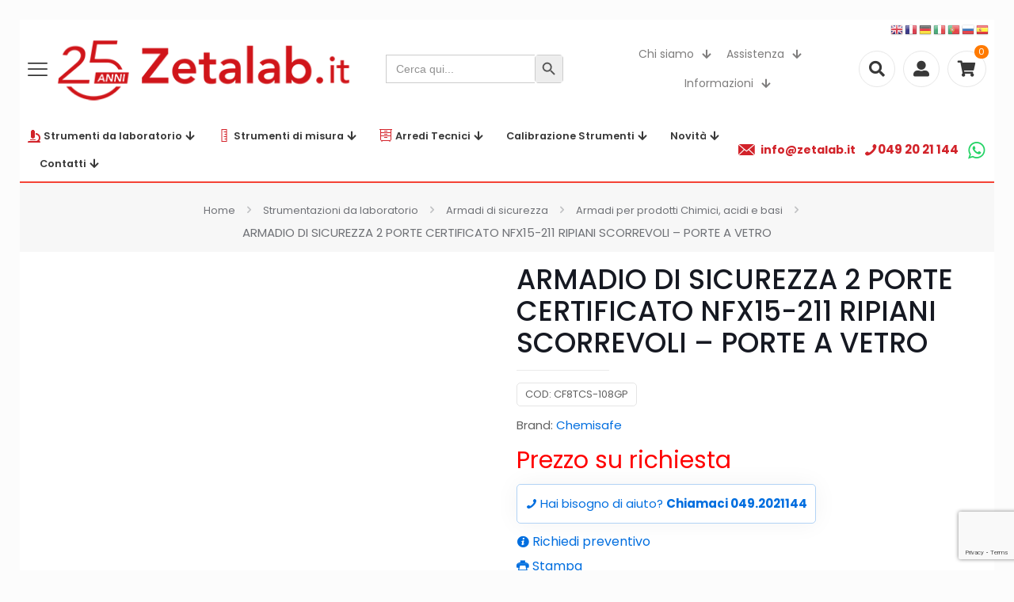

--- FILE ---
content_type: text/html; charset=UTF-8
request_url: https://www.zetalab.it/prodotto/armadio-di-sicurezza-2-porte-certificato-nfx15-211-ripiani-scorrevoli-porte-a-vetro/
body_size: 101715
content:

<!DOCTYPE html>
<html lang="it-IT" class="no-js " >

<head>

<meta charset="UTF-8" />
<title>ARMADIO DI SICUREZZA 2 PORTE CERTIFICATO NFX15-211 RIPIANI SCORREVOLI &#8211; PORTE A VETRO &#8211; Zetalab</title>
<meta name='robots' content='max-image-preview:large' />
	<style>img:is([sizes="auto" i], [sizes^="auto," i]) { contain-intrinsic-size: 3000px 1500px }</style>
	
<!-- Google Tag Manager for WordPress by gtm4wp.com -->
<script data-cfasync="false" data-pagespeed-no-defer>
	var gtm4wp_datalayer_name = "dataLayer";
	var dataLayer = dataLayer || [];
	const gtm4wp_use_sku_instead = 0;
	const gtm4wp_currency = 'EUR';
	const gtm4wp_product_per_impression = 0;
	const gtm4wp_clear_ecommerce = false;
	const gtm4wp_datalayer_max_timeout = 2000;
</script>
<!-- End Google Tag Manager for WordPress by gtm4wp.com --><link rel="alternate" hreflang="it-IT" href="https://zetalab.it/prodotto/armadio-di-sicurezza-2-porte-certificato-nfx15-211-ripiani-scorrevoli-porte-a-vetro/"/>
<meta name="format-detection" content="telephone=no">
<meta name="viewport" content="width=device-width, initial-scale=1, maximum-scale=1" />
<meta name="theme-color" content="#ffffff" media="(prefers-color-scheme: light)">
<meta name="theme-color" content="#ffffff" media="(prefers-color-scheme: dark)">

<!-- All in One SEO Pack 2.3.5.1 by Michael Torbert of Semper Fi Web Designob_start_detected [-1,-1] -->
<link rel="canonical" href="https://www.zetalab.it/prodotto/armadio-di-sicurezza-2-porte-certificato-nfx15-211-ripiani-scorrevoli-porte-a-vetro/" />
<!-- /all in one seo pack -->
<link rel='dns-prefetch' href='//www.zetalab.it' />
<link rel='dns-prefetch' href='//fonts.googleapis.com' />
<link rel='stylesheet' id='easy-autocomplete-css' href='https://www.zetalab.it/wp-content/plugins/woocommerce-products-filter/js/easy-autocomplete/easy-autocomplete.min.css?ver=3.3.4.2' type='text/css' media='all' />
<link rel='stylesheet' id='easy-autocomplete-theme-css' href='https://www.zetalab.it/wp-content/plugins/woocommerce-products-filter/js/easy-autocomplete/easy-autocomplete.themes.min.css?ver=3.3.4.2' type='text/css' media='all' />
<link rel='stylesheet' id='wp-block-library-css' href='https://www.zetalab.it/wp-includes/css/dist/block-library/style.min.css?ver=6.7.1' type='text/css' media='all' />
<style id='safe-svg-svg-icon-style-inline-css' type='text/css'>
.safe-svg-cover{text-align:center}.safe-svg-cover .safe-svg-inside{display:inline-block;max-width:100%}.safe-svg-cover svg{fill:currentColor;height:100%;max-height:100%;max-width:100%;width:100%}

</style>
<link rel='stylesheet' id='ion.range-slider-css' href='https://www.zetalab.it/wp-content/plugins/yith-woocommerce-ajax-product-filter-premium/assets/css/ion.range-slider.css?ver=2.3.1' type='text/css' media='all' />
<link rel='stylesheet' id='yith-wcan-shortcodes-css' href='https://www.zetalab.it/wp-content/plugins/yith-woocommerce-ajax-product-filter-premium/assets/css/shortcodes.css?ver=5.15.1' type='text/css' media='all' />
<style id='yith-wcan-shortcodes-inline-css' type='text/css'>
:root{
	--yith-wcan-filters_colors_titles: #333333;
	--yith-wcan-filters_colors_background: #FFFFFF;
	--yith-wcan-filters_colors_accent: #A7144C;
	--yith-wcan-filters_colors_accent_r: 167;
	--yith-wcan-filters_colors_accent_g: 20;
	--yith-wcan-filters_colors_accent_b: 76;
	--yith-wcan-color_swatches_border_radius: 100%;
	--yith-wcan-color_swatches_size: 30px;
	--yith-wcan-labels_style_background: #FFFFFF;
	--yith-wcan-labels_style_background_hover: #A7144C;
	--yith-wcan-labels_style_background_active: #A7144C;
	--yith-wcan-labels_style_text: #434343;
	--yith-wcan-labels_style_text_hover: #FFFFFF;
	--yith-wcan-labels_style_text_active: #FFFFFF;
	--yith-wcan-anchors_style_text: #434343;
	--yith-wcan-anchors_style_text_hover: #A7144C;
	--yith-wcan-anchors_style_text_active: #A7144C;
}
</style>
<style id='classic-theme-styles-inline-css' type='text/css'>
/*! This file is auto-generated */
.wp-block-button__link{color:#fff;background-color:#32373c;border-radius:9999px;box-shadow:none;text-decoration:none;padding:calc(.667em + 2px) calc(1.333em + 2px);font-size:1.125em}.wp-block-file__button{background:#32373c;color:#fff;text-decoration:none}
</style>
<style id='global-styles-inline-css' type='text/css'>
:root{--wp--preset--aspect-ratio--square: 1;--wp--preset--aspect-ratio--4-3: 4/3;--wp--preset--aspect-ratio--3-4: 3/4;--wp--preset--aspect-ratio--3-2: 3/2;--wp--preset--aspect-ratio--2-3: 2/3;--wp--preset--aspect-ratio--16-9: 16/9;--wp--preset--aspect-ratio--9-16: 9/16;--wp--preset--color--black: #000000;--wp--preset--color--cyan-bluish-gray: #abb8c3;--wp--preset--color--white: #ffffff;--wp--preset--color--pale-pink: #f78da7;--wp--preset--color--vivid-red: #cf2e2e;--wp--preset--color--luminous-vivid-orange: #ff6900;--wp--preset--color--luminous-vivid-amber: #fcb900;--wp--preset--color--light-green-cyan: #7bdcb5;--wp--preset--color--vivid-green-cyan: #00d084;--wp--preset--color--pale-cyan-blue: #8ed1fc;--wp--preset--color--vivid-cyan-blue: #0693e3;--wp--preset--color--vivid-purple: #9b51e0;--wp--preset--gradient--vivid-cyan-blue-to-vivid-purple: linear-gradient(135deg,rgba(6,147,227,1) 0%,rgb(155,81,224) 100%);--wp--preset--gradient--light-green-cyan-to-vivid-green-cyan: linear-gradient(135deg,rgb(122,220,180) 0%,rgb(0,208,130) 100%);--wp--preset--gradient--luminous-vivid-amber-to-luminous-vivid-orange: linear-gradient(135deg,rgba(252,185,0,1) 0%,rgba(255,105,0,1) 100%);--wp--preset--gradient--luminous-vivid-orange-to-vivid-red: linear-gradient(135deg,rgba(255,105,0,1) 0%,rgb(207,46,46) 100%);--wp--preset--gradient--very-light-gray-to-cyan-bluish-gray: linear-gradient(135deg,rgb(238,238,238) 0%,rgb(169,184,195) 100%);--wp--preset--gradient--cool-to-warm-spectrum: linear-gradient(135deg,rgb(74,234,220) 0%,rgb(151,120,209) 20%,rgb(207,42,186) 40%,rgb(238,44,130) 60%,rgb(251,105,98) 80%,rgb(254,248,76) 100%);--wp--preset--gradient--blush-light-purple: linear-gradient(135deg,rgb(255,206,236) 0%,rgb(152,150,240) 100%);--wp--preset--gradient--blush-bordeaux: linear-gradient(135deg,rgb(254,205,165) 0%,rgb(254,45,45) 50%,rgb(107,0,62) 100%);--wp--preset--gradient--luminous-dusk: linear-gradient(135deg,rgb(255,203,112) 0%,rgb(199,81,192) 50%,rgb(65,88,208) 100%);--wp--preset--gradient--pale-ocean: linear-gradient(135deg,rgb(255,245,203) 0%,rgb(182,227,212) 50%,rgb(51,167,181) 100%);--wp--preset--gradient--electric-grass: linear-gradient(135deg,rgb(202,248,128) 0%,rgb(113,206,126) 100%);--wp--preset--gradient--midnight: linear-gradient(135deg,rgb(2,3,129) 0%,rgb(40,116,252) 100%);--wp--preset--font-size--small: 13px;--wp--preset--font-size--medium: 20px;--wp--preset--font-size--large: 36px;--wp--preset--font-size--x-large: 42px;--wp--preset--font-family--inter: "Inter", sans-serif;--wp--preset--font-family--cardo: Cardo;--wp--preset--spacing--20: 0.44rem;--wp--preset--spacing--30: 0.67rem;--wp--preset--spacing--40: 1rem;--wp--preset--spacing--50: 1.5rem;--wp--preset--spacing--60: 2.25rem;--wp--preset--spacing--70: 3.38rem;--wp--preset--spacing--80: 5.06rem;--wp--preset--shadow--natural: 6px 6px 9px rgba(0, 0, 0, 0.2);--wp--preset--shadow--deep: 12px 12px 50px rgba(0, 0, 0, 0.4);--wp--preset--shadow--sharp: 6px 6px 0px rgba(0, 0, 0, 0.2);--wp--preset--shadow--outlined: 6px 6px 0px -3px rgba(255, 255, 255, 1), 6px 6px rgba(0, 0, 0, 1);--wp--preset--shadow--crisp: 6px 6px 0px rgba(0, 0, 0, 1);}:where(.is-layout-flex){gap: 0.5em;}:where(.is-layout-grid){gap: 0.5em;}body .is-layout-flex{display: flex;}.is-layout-flex{flex-wrap: wrap;align-items: center;}.is-layout-flex > :is(*, div){margin: 0;}body .is-layout-grid{display: grid;}.is-layout-grid > :is(*, div){margin: 0;}:where(.wp-block-columns.is-layout-flex){gap: 2em;}:where(.wp-block-columns.is-layout-grid){gap: 2em;}:where(.wp-block-post-template.is-layout-flex){gap: 1.25em;}:where(.wp-block-post-template.is-layout-grid){gap: 1.25em;}.has-black-color{color: var(--wp--preset--color--black) !important;}.has-cyan-bluish-gray-color{color: var(--wp--preset--color--cyan-bluish-gray) !important;}.has-white-color{color: var(--wp--preset--color--white) !important;}.has-pale-pink-color{color: var(--wp--preset--color--pale-pink) !important;}.has-vivid-red-color{color: var(--wp--preset--color--vivid-red) !important;}.has-luminous-vivid-orange-color{color: var(--wp--preset--color--luminous-vivid-orange) !important;}.has-luminous-vivid-amber-color{color: var(--wp--preset--color--luminous-vivid-amber) !important;}.has-light-green-cyan-color{color: var(--wp--preset--color--light-green-cyan) !important;}.has-vivid-green-cyan-color{color: var(--wp--preset--color--vivid-green-cyan) !important;}.has-pale-cyan-blue-color{color: var(--wp--preset--color--pale-cyan-blue) !important;}.has-vivid-cyan-blue-color{color: var(--wp--preset--color--vivid-cyan-blue) !important;}.has-vivid-purple-color{color: var(--wp--preset--color--vivid-purple) !important;}.has-black-background-color{background-color: var(--wp--preset--color--black) !important;}.has-cyan-bluish-gray-background-color{background-color: var(--wp--preset--color--cyan-bluish-gray) !important;}.has-white-background-color{background-color: var(--wp--preset--color--white) !important;}.has-pale-pink-background-color{background-color: var(--wp--preset--color--pale-pink) !important;}.has-vivid-red-background-color{background-color: var(--wp--preset--color--vivid-red) !important;}.has-luminous-vivid-orange-background-color{background-color: var(--wp--preset--color--luminous-vivid-orange) !important;}.has-luminous-vivid-amber-background-color{background-color: var(--wp--preset--color--luminous-vivid-amber) !important;}.has-light-green-cyan-background-color{background-color: var(--wp--preset--color--light-green-cyan) !important;}.has-vivid-green-cyan-background-color{background-color: var(--wp--preset--color--vivid-green-cyan) !important;}.has-pale-cyan-blue-background-color{background-color: var(--wp--preset--color--pale-cyan-blue) !important;}.has-vivid-cyan-blue-background-color{background-color: var(--wp--preset--color--vivid-cyan-blue) !important;}.has-vivid-purple-background-color{background-color: var(--wp--preset--color--vivid-purple) !important;}.has-black-border-color{border-color: var(--wp--preset--color--black) !important;}.has-cyan-bluish-gray-border-color{border-color: var(--wp--preset--color--cyan-bluish-gray) !important;}.has-white-border-color{border-color: var(--wp--preset--color--white) !important;}.has-pale-pink-border-color{border-color: var(--wp--preset--color--pale-pink) !important;}.has-vivid-red-border-color{border-color: var(--wp--preset--color--vivid-red) !important;}.has-luminous-vivid-orange-border-color{border-color: var(--wp--preset--color--luminous-vivid-orange) !important;}.has-luminous-vivid-amber-border-color{border-color: var(--wp--preset--color--luminous-vivid-amber) !important;}.has-light-green-cyan-border-color{border-color: var(--wp--preset--color--light-green-cyan) !important;}.has-vivid-green-cyan-border-color{border-color: var(--wp--preset--color--vivid-green-cyan) !important;}.has-pale-cyan-blue-border-color{border-color: var(--wp--preset--color--pale-cyan-blue) !important;}.has-vivid-cyan-blue-border-color{border-color: var(--wp--preset--color--vivid-cyan-blue) !important;}.has-vivid-purple-border-color{border-color: var(--wp--preset--color--vivid-purple) !important;}.has-vivid-cyan-blue-to-vivid-purple-gradient-background{background: var(--wp--preset--gradient--vivid-cyan-blue-to-vivid-purple) !important;}.has-light-green-cyan-to-vivid-green-cyan-gradient-background{background: var(--wp--preset--gradient--light-green-cyan-to-vivid-green-cyan) !important;}.has-luminous-vivid-amber-to-luminous-vivid-orange-gradient-background{background: var(--wp--preset--gradient--luminous-vivid-amber-to-luminous-vivid-orange) !important;}.has-luminous-vivid-orange-to-vivid-red-gradient-background{background: var(--wp--preset--gradient--luminous-vivid-orange-to-vivid-red) !important;}.has-very-light-gray-to-cyan-bluish-gray-gradient-background{background: var(--wp--preset--gradient--very-light-gray-to-cyan-bluish-gray) !important;}.has-cool-to-warm-spectrum-gradient-background{background: var(--wp--preset--gradient--cool-to-warm-spectrum) !important;}.has-blush-light-purple-gradient-background{background: var(--wp--preset--gradient--blush-light-purple) !important;}.has-blush-bordeaux-gradient-background{background: var(--wp--preset--gradient--blush-bordeaux) !important;}.has-luminous-dusk-gradient-background{background: var(--wp--preset--gradient--luminous-dusk) !important;}.has-pale-ocean-gradient-background{background: var(--wp--preset--gradient--pale-ocean) !important;}.has-electric-grass-gradient-background{background: var(--wp--preset--gradient--electric-grass) !important;}.has-midnight-gradient-background{background: var(--wp--preset--gradient--midnight) !important;}.has-small-font-size{font-size: var(--wp--preset--font-size--small) !important;}.has-medium-font-size{font-size: var(--wp--preset--font-size--medium) !important;}.has-large-font-size{font-size: var(--wp--preset--font-size--large) !important;}.has-x-large-font-size{font-size: var(--wp--preset--font-size--x-large) !important;}
:where(.wp-block-post-template.is-layout-flex){gap: 1.25em;}:where(.wp-block-post-template.is-layout-grid){gap: 1.25em;}
:where(.wp-block-columns.is-layout-flex){gap: 2em;}:where(.wp-block-columns.is-layout-grid){gap: 2em;}
:root :where(.wp-block-pullquote){font-size: 1.5em;line-height: 1.6;}
</style>
<link rel='stylesheet' id='contact-form-7-css' href='https://www.zetalab.it/wp-content/plugins/contact-form-7/includes/css/styles.css?ver=6.1.4' type='text/css' media='all' />
<link rel='stylesheet' id='woof-css' href='https://www.zetalab.it/wp-content/plugins/woocommerce-products-filter/css/front.css?ver=3.3.4.2' type='text/css' media='all' />
<style id='woof-inline-css' type='text/css'>

.woof_products_top_panel li span, .woof_products_top_panel2 li span{background: url(https://www.zetalab.it/wp-content/plugins/woocommerce-products-filter/img/delete.png);background-size: 14px 14px;background-repeat: no-repeat;background-position: right;}
.woof_edit_view{
                    display: none;
                }
.woof_submit_search_form_container {display:none}
#woof_widget-7 .woof_redraw_zone {border: 1.5px solid #d2232a !important;}
.woof.woof_sid.woof_sid_auto_shortcode.with-border {
border: 1px solid rgba(151,151,151,.3) !important;
    padding: 10px;
    border-radius: 5px;
    font-size: 12px;
display:block !important;
    box-shadow: 0 0 30px 0 rgb(0 0 0 / 5%);
}
.woof_sid_auto_shortcode {
     border:none;
     display:none;
}
label.woof_checkbox_label {
    font-size: 11px;
    line-height: 11px;
    padding-bottom:0;
}
.woof_container_inner h4 {font-size:13px;}
.woof-front-builder-container .woof_container h4 {font-size:12px !important;}
.sidebar .woof_list br {display: none;}
.sidebar .woof_list p {display: none;}

</style>
<link rel='stylesheet' id='icheck-jquery-color-flat-css' href='https://www.zetalab.it/wp-content/plugins/woocommerce-products-filter/js/icheck/skins/flat/_all.css?ver=3.3.4.2' type='text/css' media='all' />
<link rel='stylesheet' id='icheck-jquery-color-square-css' href='https://www.zetalab.it/wp-content/plugins/woocommerce-products-filter/js/icheck/skins/square/_all.css?ver=3.3.4.2' type='text/css' media='all' />
<link rel='stylesheet' id='icheck-jquery-color-minimal-css' href='https://www.zetalab.it/wp-content/plugins/woocommerce-products-filter/js/icheck/skins/minimal/_all.css?ver=3.3.4.2' type='text/css' media='all' />
<link rel='stylesheet' id='woof_by_author_html_items-css' href='https://www.zetalab.it/wp-content/plugins/woocommerce-products-filter/ext/by_author/css/by_author.css?ver=3.3.4.2' type='text/css' media='all' />
<link rel='stylesheet' id='woof_by_backorder_html_items-css' href='https://www.zetalab.it/wp-content/plugins/woocommerce-products-filter/ext/by_backorder/css/by_backorder.css?ver=3.3.4.2' type='text/css' media='all' />
<link rel='stylesheet' id='woof_by_instock_html_items-css' href='https://www.zetalab.it/wp-content/plugins/woocommerce-products-filter/ext/by_instock/css/by_instock.css?ver=3.3.4.2' type='text/css' media='all' />
<link rel='stylesheet' id='woof_by_onsales_html_items-css' href='https://www.zetalab.it/wp-content/plugins/woocommerce-products-filter/ext/by_onsales/css/by_onsales.css?ver=3.3.4.2' type='text/css' media='all' />
<link rel='stylesheet' id='woof_by_sku_html_items-css' href='https://www.zetalab.it/wp-content/plugins/woocommerce-products-filter/ext/by_sku/css/by_sku.css?ver=3.3.4.2' type='text/css' media='all' />
<link rel='stylesheet' id='woof_by_text_html_items-css' href='https://www.zetalab.it/wp-content/plugins/woocommerce-products-filter/ext/by_text/assets/css/front.css?ver=3.3.4.2' type='text/css' media='all' />
<link rel='stylesheet' id='woof_color_html_items-css' href='https://www.zetalab.it/wp-content/plugins/woocommerce-products-filter/ext/color/css/html_types/color.css?ver=3.3.4.2' type='text/css' media='all' />
<link rel='stylesheet' id='woof_image_html_items-css' href='https://www.zetalab.it/wp-content/plugins/woocommerce-products-filter/ext/image/css/html_types/image.css?ver=3.3.4.2' type='text/css' media='all' />
<link rel='stylesheet' id='woof_label_html_items-css' href='https://www.zetalab.it/wp-content/plugins/woocommerce-products-filter/ext/label/css/html_types/label.css?ver=3.3.4.2' type='text/css' media='all' />
<link rel='stylesheet' id='woof_select_hierarchy_html_items-css' href='https://www.zetalab.it/wp-content/plugins/woocommerce-products-filter/ext/select_hierarchy/css/html_types/select_hierarchy.css?ver=3.3.4.2' type='text/css' media='all' />
<link rel='stylesheet' id='woof_select_radio_check_html_items-css' href='https://www.zetalab.it/wp-content/plugins/woocommerce-products-filter/ext/select_radio_check/css/html_types/select_radio_check.css?ver=3.3.4.2' type='text/css' media='all' />
<link rel='stylesheet' id='woof_slider_html_items-css' href='https://www.zetalab.it/wp-content/plugins/woocommerce-products-filter/ext/slider/css/html_types/slider.css?ver=3.3.4.2' type='text/css' media='all' />
<link rel='stylesheet' id='woof_sd_html_items_checkbox-css' href='https://www.zetalab.it/wp-content/plugins/woocommerce-products-filter/ext/smart_designer/css/elements/checkbox.css?ver=3.3.4.2' type='text/css' media='all' />
<link rel='stylesheet' id='woof_sd_html_items_radio-css' href='https://www.zetalab.it/wp-content/plugins/woocommerce-products-filter/ext/smart_designer/css/elements/radio.css?ver=3.3.4.2' type='text/css' media='all' />
<link rel='stylesheet' id='woof_sd_html_items_switcher-css' href='https://www.zetalab.it/wp-content/plugins/woocommerce-products-filter/ext/smart_designer/css/elements/switcher.css?ver=3.3.4.2' type='text/css' media='all' />
<link rel='stylesheet' id='woof_sd_html_items_color-css' href='https://www.zetalab.it/wp-content/plugins/woocommerce-products-filter/ext/smart_designer/css/elements/color.css?ver=3.3.4.2' type='text/css' media='all' />
<link rel='stylesheet' id='woof_sd_html_items_tooltip-css' href='https://www.zetalab.it/wp-content/plugins/woocommerce-products-filter/ext/smart_designer/css/tooltip.css?ver=3.3.4.2' type='text/css' media='all' />
<link rel='stylesheet' id='woof_sd_html_items_front-css' href='https://www.zetalab.it/wp-content/plugins/woocommerce-products-filter/ext/smart_designer/css/front.css?ver=3.3.4.2' type='text/css' media='all' />
<link rel='stylesheet' id='woof-switcher23-css' href='https://www.zetalab.it/wp-content/plugins/woocommerce-products-filter/css/switcher.css?ver=3.3.4.2' type='text/css' media='all' />
<link rel='stylesheet' id='photoswipe-css' href='https://www.zetalab.it/wp-content/plugins/woocommerce/assets/css/photoswipe/photoswipe.min.css?ver=9.5.1' type='text/css' media='all' />
<link rel='stylesheet' id='photoswipe-default-skin-css' href='https://www.zetalab.it/wp-content/plugins/woocommerce/assets/css/photoswipe/default-skin/default-skin.min.css?ver=9.5.1' type='text/css' media='all' />
<link rel='stylesheet' id='woocommerce-layout-css' href='https://www.zetalab.it/wp-content/plugins/woocommerce/assets/css/woocommerce-layout.css?ver=9.5.1' type='text/css' media='all' />
<link rel='stylesheet' id='woocommerce-smallscreen-css' href='https://www.zetalab.it/wp-content/plugins/woocommerce/assets/css/woocommerce-smallscreen.css?ver=9.5.1' type='text/css' media='only screen and (max-width: 768px)' />
<link rel='stylesheet' id='woocommerce-general-css' href='https://www.zetalab.it/wp-content/plugins/woocommerce/assets/css/woocommerce.css?ver=9.5.1' type='text/css' media='all' />
<style id='woocommerce-inline-inline-css' type='text/css'>
.woocommerce form .form-row .required { visibility: visible; }
</style>
<link rel='stylesheet' id='wt-woocommerce-related-products-css' href='https://www.zetalab.it/wp-content/plugins/wt-woocommerce-related-products/public/css/custom-related-products-public.css?ver=1.7.4' type='text/css' media='all' />
<link rel='stylesheet' id='carousel-css-css' href='https://www.zetalab.it/wp-content/plugins/wt-woocommerce-related-products/public/css/owl.carousel.min.css?ver=1.7.4' type='text/css' media='all' />
<link rel='stylesheet' id='carousel-theme-css-css' href='https://www.zetalab.it/wp-content/plugins/wt-woocommerce-related-products/public/css/owl.theme.default.min.css?ver=1.7.4' type='text/css' media='all' />
<link rel='stylesheet' id='ivory-search-styles-css' href='https://www.zetalab.it/wp-content/plugins/add-search-to-menu-premium/public/css/ivory-search.min.css?ver=5.5.9' type='text/css' media='all' />
<link rel='stylesheet' id='mfn-be-css' href='https://www.zetalab.it/wp-content/themes/betheme/css/be.min.css?ver=27.6.1' type='text/css' media='all' />
<link rel='stylesheet' id='mfn-animations-css' rel="preload" as="style" href='https://www.zetalab.it/wp-content/themes/betheme/assets/animations/animations.min.css?ver=27.6.1' type='text/css' media='all' />
<link rel='stylesheet' id='mfn-font-awesome-css' href='https://www.zetalab.it/wp-content/themes/betheme/fonts/fontawesome/fontawesome.min.css?ver=27.6.1' type='text/css' media='all' />
<link rel='stylesheet' id='mfn-jplayer-css' rel="preload" as="style" href='https://www.zetalab.it/wp-content/themes/betheme/assets/jplayer/css/jplayer.blue.monday.min.css?ver=27.6.1' type='text/css' media='all' />
<link rel='stylesheet' id='mfn-responsive-css' href='https://www.zetalab.it/wp-content/themes/betheme/css/responsive.min.css?ver=27.6.1' type='text/css' media='all' />
<link rel='stylesheet' id='mfn-fonts-css' href='https://fonts.googleapis.com/css?family=Poppins%3A1%2C300%2C400%2C400italic%2C500%2C600%2C700%2C700italic&#038;display=swap&#038;ver=6.7.1' type='text/css' media='all' />
<link rel='stylesheet' id='mfn-woo-css' href='https://www.zetalab.it/wp-content/themes/betheme/css/woocommerce.min.css?ver=27.6.1' type='text/css' media='all' />
<style id='mfn-dynamic-inline-css' type='text/css'>
html{background-color:#FCFCFC}#Wrapper,#Content,.mfn-popup .mfn-popup-content,.mfn-off-canvas-sidebar .mfn-off-canvas-content-wrapper,.mfn-cart-holder,.mfn-header-login,#Top_bar .search_wrapper,#Top_bar .top_bar_right .mfn-live-search-box,.column_livesearch .mfn-live-search-wrapper,.column_livesearch .mfn-live-search-box{background-color:#ffffff}.layout-boxed.mfn-bebuilder-header.mfn-ui #Wrapper .mfn-only-sample-content{background-color:#ffffff}body:not(.template-slider) #Header{min-height:0px}body.header-below:not(.template-slider) #Header{padding-top:0px}#Subheader{padding:10px 0}#Footer .widgets_wrapper{padding:70px 0}.has-search-overlay.search-overlay-opened #search-overlay{background-color:rgba(0,0,0,0.6)}.elementor-page.elementor-default #Content .the_content .section_wrapper{max-width:100%}.elementor-page.elementor-default #Content .section.the_content{width:100%}.elementor-page.elementor-default #Content .section_wrapper .the_content_wrapper{margin-left:0;margin-right:0;width:100%}body,span.date_label,.timeline_items li h3 span,input[type="date"],input[type="text"],input[type="password"],input[type="tel"],input[type="email"],input[type="url"],textarea,select,.offer_li .title h3,.mfn-menu-item-megamenu{font-family:"Poppins",-apple-system,BlinkMacSystemFont,"Segoe UI",Roboto,Oxygen-Sans,Ubuntu,Cantarell,"Helvetica Neue",sans-serif}.lead,.big{font-family:"Poppins",-apple-system,BlinkMacSystemFont,"Segoe UI",Roboto,Oxygen-Sans,Ubuntu,Cantarell,"Helvetica Neue",sans-serif}#menu > ul > li > a,#overlay-menu ul li a{font-family:"Poppins",-apple-system,BlinkMacSystemFont,"Segoe UI",Roboto,Oxygen-Sans,Ubuntu,Cantarell,"Helvetica Neue",sans-serif}#Subheader .title{font-family:"Poppins",-apple-system,BlinkMacSystemFont,"Segoe UI",Roboto,Oxygen-Sans,Ubuntu,Cantarell,"Helvetica Neue",sans-serif}h1,h2,h3,h4,.text-logo #logo{font-family:"Poppins",-apple-system,BlinkMacSystemFont,"Segoe UI",Roboto,Oxygen-Sans,Ubuntu,Cantarell,"Helvetica Neue",sans-serif}h5,h6{font-family:"Poppins",-apple-system,BlinkMacSystemFont,"Segoe UI",Roboto,Oxygen-Sans,Ubuntu,Cantarell,"Helvetica Neue",sans-serif}blockquote{font-family:"Poppins",-apple-system,BlinkMacSystemFont,"Segoe UI",Roboto,Oxygen-Sans,Ubuntu,Cantarell,"Helvetica Neue",sans-serif}.chart_box .chart .num,.counter .desc_wrapper .number-wrapper,.how_it_works .image .number,.pricing-box .plan-header .price,.quick_fact .number-wrapper,.woocommerce .product div.entry-summary .price{font-family:"Poppins",-apple-system,BlinkMacSystemFont,"Segoe UI",Roboto,Oxygen-Sans,Ubuntu,Cantarell,"Helvetica Neue",sans-serif}body,.mfn-menu-item-megamenu{font-size:15px;line-height:28px;font-weight:400;letter-spacing:0px}.lead,.big{font-size:17px;line-height:30px;font-weight:400;letter-spacing:0px}#menu > ul > li > a,#overlay-menu ul li a{font-size:15px;font-weight:500;letter-spacing:0px}#overlay-menu ul li a{line-height:22.5px}#Subheader .title{font-size:40px;line-height:45px;font-weight:400;letter-spacing:0px}h1,.text-logo #logo{font-size:34px;line-height:38px;font-weight:500;letter-spacing:0px}h2{font-size:32px;line-height:35px;font-weight:500;letter-spacing:0px}h3,.woocommerce ul.products li.product h3,.woocommerce #customer_login h2{font-size:30px;line-height:36px;font-weight:400;letter-spacing:0px}h4,.woocommerce .woocommerce-order-details__title,.woocommerce .wc-bacs-bank-details-heading,.woocommerce .woocommerce-customer-details h2{font-size:22px;line-height:25px;font-weight:500;letter-spacing:0px}h5{font-size:18px;line-height:22px;font-weight:400;letter-spacing:0px}h6{font-size:15px;line-height:18px;font-weight:700;letter-spacing:0px}#Intro .intro-title{font-size:50px;line-height:50px;font-weight:400;letter-spacing:0px}@media only screen and (min-width:768px) and (max-width:959px){body,.mfn-menu-item-megamenu{font-size:13px;line-height:24px;font-weight:400;letter-spacing:0px}.lead,.big{font-size:14px;line-height:26px;font-weight:400;letter-spacing:0px}#menu > ul > li > a,#overlay-menu ul li a{font-size:13px;font-weight:500;letter-spacing:0px}#overlay-menu ul li a{line-height:19.5px}#Subheader .title{font-size:34px;line-height:38px;font-weight:400;letter-spacing:0px}h1,.text-logo #logo{font-size:29px;line-height:32px;font-weight:500;letter-spacing:0px}h2{font-size:27px;line-height:30px;font-weight:500;letter-spacing:0px}h3,.woocommerce ul.products li.product h3,.woocommerce #customer_login h2{font-size:26px;line-height:31px;font-weight:400;letter-spacing:0px}h4,.woocommerce .woocommerce-order-details__title,.woocommerce .wc-bacs-bank-details-heading,.woocommerce .woocommerce-customer-details h2{font-size:19px;line-height:21px;font-weight:500;letter-spacing:0px}h5{font-size:15px;line-height:19px;font-weight:400;letter-spacing:0px}h6{font-size:13px;line-height:19px;font-weight:700;letter-spacing:0px}#Intro .intro-title{font-size:43px;line-height:43px;font-weight:400;letter-spacing:0px}blockquote{font-size:15px}.chart_box .chart .num{font-size:45px;line-height:45px}.counter .desc_wrapper .number-wrapper{font-size:45px;line-height:45px}.counter .desc_wrapper .title{font-size:14px;line-height:18px}.faq .question .title{font-size:14px}.fancy_heading .title{font-size:38px;line-height:38px}.offer .offer_li .desc_wrapper .title h3{font-size:32px;line-height:32px}.offer_thumb_ul li.offer_thumb_li .desc_wrapper .title h3{font-size:32px;line-height:32px}.pricing-box .plan-header h2{font-size:27px;line-height:27px}.pricing-box .plan-header .price > span{font-size:40px;line-height:40px}.pricing-box .plan-header .price sup.currency{font-size:18px;line-height:18px}.pricing-box .plan-header .price sup.period{font-size:14px;line-height:14px}.quick_fact .number-wrapper{font-size:80px;line-height:80px}.trailer_box .desc h2{font-size:27px;line-height:27px}.widget > h3{font-size:17px;line-height:20px}}@media only screen and (min-width:480px) and (max-width:767px){body,.mfn-menu-item-megamenu{font-size:13px;line-height:21px;font-weight:400;letter-spacing:0px}.lead,.big{font-size:13px;line-height:23px;font-weight:400;letter-spacing:0px}#menu > ul > li > a,#overlay-menu ul li a{font-size:13px;font-weight:500;letter-spacing:0px}#overlay-menu ul li a{line-height:19.5px}#Subheader .title{font-size:30px;line-height:34px;font-weight:400;letter-spacing:0px}h1,.text-logo #logo{font-size:26px;line-height:29px;font-weight:500;letter-spacing:0px}h2{font-size:24px;line-height:26px;font-weight:500;letter-spacing:0px}h3,.woocommerce ul.products li.product h3,.woocommerce #customer_login h2{font-size:23px;line-height:27px;font-weight:400;letter-spacing:0px}h4,.woocommerce .woocommerce-order-details__title,.woocommerce .wc-bacs-bank-details-heading,.woocommerce .woocommerce-customer-details h2{font-size:17px;line-height:19px;font-weight:500;letter-spacing:0px}h5{font-size:14px;line-height:19px;font-weight:400;letter-spacing:0px}h6{font-size:13px;line-height:19px;font-weight:700;letter-spacing:0px}#Intro .intro-title{font-size:38px;line-height:38px;font-weight:400;letter-spacing:0px}blockquote{font-size:14px}.chart_box .chart .num{font-size:40px;line-height:40px}.counter .desc_wrapper .number-wrapper{font-size:40px;line-height:40px}.counter .desc_wrapper .title{font-size:13px;line-height:16px}.faq .question .title{font-size:13px}.fancy_heading .title{font-size:34px;line-height:34px}.offer .offer_li .desc_wrapper .title h3{font-size:28px;line-height:28px}.offer_thumb_ul li.offer_thumb_li .desc_wrapper .title h3{font-size:28px;line-height:28px}.pricing-box .plan-header h2{font-size:24px;line-height:24px}.pricing-box .plan-header .price > span{font-size:34px;line-height:34px}.pricing-box .plan-header .price sup.currency{font-size:16px;line-height:16px}.pricing-box .plan-header .price sup.period{font-size:13px;line-height:13px}.quick_fact .number-wrapper{font-size:70px;line-height:70px}.trailer_box .desc h2{font-size:24px;line-height:24px}.widget > h3{font-size:16px;line-height:19px}}@media only screen and (max-width:479px){body,.mfn-menu-item-megamenu{font-size:13px;line-height:19px;font-weight:400;letter-spacing:0px}.lead,.big{font-size:13px;line-height:19px;font-weight:400;letter-spacing:0px}#menu > ul > li > a,#overlay-menu ul li a{font-size:13px;font-weight:500;letter-spacing:0px}#overlay-menu ul li a{line-height:19.5px}#Subheader .title{font-size:24px;line-height:27px;font-weight:400;letter-spacing:0px}h1,.text-logo #logo{font-size:20px;line-height:23px;font-weight:500;letter-spacing:0px}h2{font-size:19px;line-height:21px;font-weight:500;letter-spacing:0px}h3,.woocommerce ul.products li.product h3,.woocommerce #customer_login h2{font-size:18px;line-height:22px;font-weight:400;letter-spacing:0px}h4,.woocommerce .woocommerce-order-details__title,.woocommerce .wc-bacs-bank-details-heading,.woocommerce .woocommerce-customer-details h2{font-size:13px;line-height:19px;font-weight:500;letter-spacing:0px}h5{font-size:13px;line-height:19px;font-weight:400;letter-spacing:0px}h6{font-size:13px;line-height:19px;font-weight:700;letter-spacing:0px}#Intro .intro-title{font-size:30px;line-height:30px;font-weight:400;letter-spacing:0px}blockquote{font-size:13px}.chart_box .chart .num{font-size:35px;line-height:35px}.counter .desc_wrapper .number-wrapper{font-size:35px;line-height:35px}.counter .desc_wrapper .title{font-size:13px;line-height:26px}.faq .question .title{font-size:13px}.fancy_heading .title{font-size:30px;line-height:30px}.offer .offer_li .desc_wrapper .title h3{font-size:26px;line-height:26px}.offer_thumb_ul li.offer_thumb_li .desc_wrapper .title h3{font-size:26px;line-height:26px}.pricing-box .plan-header h2{font-size:21px;line-height:21px}.pricing-box .plan-header .price > span{font-size:32px;line-height:32px}.pricing-box .plan-header .price sup.currency{font-size:14px;line-height:14px}.pricing-box .plan-header .price sup.period{font-size:13px;line-height:13px}.quick_fact .number-wrapper{font-size:60px;line-height:60px}.trailer_box .desc h2{font-size:21px;line-height:21px}.widget > h3{font-size:15px;line-height:18px}}.with_aside .sidebar.columns{width:20%}.with_aside .sections_group{width:80%}.aside_both .sidebar.columns{width:15%}.aside_both .sidebar.sidebar-1{margin-left:-85%}.aside_both .sections_group{width:70%;margin-left:15%}@media only screen and (min-width:1240px){#Wrapper,.with_aside .content_wrapper{max-width:1240px}body.layout-boxed.mfn-header-scrolled .mfn-header-tmpl.mfn-sticky-layout-width{max-width:1240px;left:0;right:0;margin-left:auto;margin-right:auto}body.layout-boxed:not(.mfn-header-scrolled) .mfn-header-tmpl.mfn-header-layout-width,body.layout-boxed .mfn-header-tmpl.mfn-header-layout-width:not(.mfn-hasSticky){max-width:1240px;left:0;right:0;margin-left:auto;margin-right:auto}body.layout-boxed.mfn-bebuilder-header.mfn-ui .mfn-only-sample-content{max-width:1240px;margin-left:auto;margin-right:auto}.section_wrapper,.container{max-width:1220px}.layout-boxed.header-boxed #Top_bar.is-sticky{max-width:1240px}}@media only screen and (max-width:767px){#Wrapper{max-width:calc(100% - 67px)}.content_wrapper .section_wrapper,.container,.four.columns .widget-area{max-width:550px !important;padding-left:33px;padding-right:33px}}body{--mfn-button-font-family:inherit;--mfn-button-font-size:15px;--mfn-button-font-weight:400;--mfn-button-font-style:inherit;--mfn-button-letter-spacing:0px;--mfn-button-padding:16px 20px 16px 20px;--mfn-button-border-width:0;--mfn-button-border-radius:5px 5px 5px 5px;--mfn-button-gap:10px;--mfn-button-transition:0.2s;--mfn-button-color:#747474;--mfn-button-color-hover:#747474;--mfn-button-bg:#f7f7f7;--mfn-button-bg-hover:#eaeaea;--mfn-button-border-color:transparent;--mfn-button-border-color-hover:transparent;--mfn-button-icon-color:#747474;--mfn-button-icon-color-hover:#747474;--mfn-button-box-shadow:unset;--mfn-button-theme-color:#ffffff;--mfn-button-theme-color-hover:#ffffff;--mfn-button-theme-bg:#d2232a;--mfn-button-theme-bg-hover:#c5161d;--mfn-button-theme-border-color:transparent;--mfn-button-theme-border-color-hover:transparent;--mfn-button-theme-icon-color:#ffffff;--mfn-button-theme-icon-color-hover:#ffffff;--mfn-button-theme-box-shadow:unset;--mfn-button-shop-color:#ffffff;--mfn-button-shop-color-hover:#ffffff;--mfn-button-shop-bg:#d2232a;--mfn-button-shop-bg-hover:#c5161d;--mfn-button-shop-border-color:transparent;--mfn-button-shop-border-color-hover:transparent;--mfn-button-shop-icon-color:#626262;--mfn-button-shop-icon-color-hover:#626262;--mfn-button-shop-box-shadow:unset;--mfn-button-action-color:#ffffff;--mfn-button-action-color-hover:#ffffff;--mfn-button-action-bg:#0089f7;--mfn-button-action-bg-hover:#007cea;--mfn-button-action-border-color:transparent;--mfn-button-action-border-color-hover:transparent;--mfn-button-action-icon-color:#626262;--mfn-button-action-icon-color-hover:#626262;--mfn-button-action-box-shadow:unset}@media only screen and (max-width:959px){body{}}@media only screen and (max-width:768px){body{}}.mfn-cookies{--mfn-gdpr2-container-text-color:#626262;--mfn-gdpr2-container-strong-color:#07070a;--mfn-gdpr2-container-bg:#ffffff;--mfn-gdpr2-container-overlay:rgba(25,37,48,0.6);--mfn-gdpr2-details-box-bg:#fbfbfb;--mfn-gdpr2-details-switch-bg:#00032a;--mfn-gdpr2-details-switch-bg-active:#5acb65;--mfn-gdpr2-tabs-text-color:#07070a;--mfn-gdpr2-tabs-text-color-active:#0089f7;--mfn-gdpr2-tabs-border:rgba(8,8,14,0.1);--mfn-gdpr2-buttons-box-bg:#fbfbfb}#Top_bar #logo,.header-fixed #Top_bar #logo,.header-plain #Top_bar #logo,.header-transparent #Top_bar #logo{height:60px;line-height:60px;padding:15px 0}.logo-overflow #Top_bar:not(.is-sticky) .logo{height:90px}#Top_bar .menu > li > a{padding:15px 0}.menu-highlight:not(.header-creative) #Top_bar .menu > li > a{margin:20px 0}.header-plain:not(.menu-highlight) #Top_bar .menu > li > a span:not(.description){line-height:90px}.header-fixed #Top_bar .menu > li > a{padding:30px 0}@media only screen and (max-width:767px){.mobile-header-mini #Top_bar #logo{height:50px!important;line-height:50px!important;margin:5px 0}}#Top_bar #logo img.svg{width:100px}.image_frame,.wp-caption{border-width:0px}.alert{border-radius:0px}#Top_bar .top_bar_right .top-bar-right-input input{width:200px}.mfn-live-search-box .mfn-live-search-list{max-height:300px}#Side_slide{right:-250px;width:250px}#Side_slide.left{left:-250px}.blog-teaser li .desc-wrapper .desc{background-position-y:-1px}.mfn-free-delivery-info{--mfn-free-delivery-bar:#d2232a;--mfn-free-delivery-bg:rgba(0,0,0,0.1);--mfn-free-delivery-achieved:#d2232a}#back_to_top i{color:#65666C}@media only screen and ( max-width:767px ){#Subheader{padding:20px}}@media only screen and (min-width:1240px){body:not(.header-simple) #Top_bar #menu{display:block!important}.tr-menu #Top_bar #menu{background:none!important}#Top_bar .menu > li > ul.mfn-megamenu > li{float:left}#Top_bar .menu > li > ul.mfn-megamenu > li.mfn-megamenu-cols-1{width:100%}#Top_bar .menu > li > ul.mfn-megamenu > li.mfn-megamenu-cols-2{width:50%}#Top_bar .menu > li > ul.mfn-megamenu > li.mfn-megamenu-cols-3{width:33.33%}#Top_bar .menu > li > ul.mfn-megamenu > li.mfn-megamenu-cols-4{width:25%}#Top_bar .menu > li > ul.mfn-megamenu > li.mfn-megamenu-cols-5{width:20%}#Top_bar .menu > li > ul.mfn-megamenu > li.mfn-megamenu-cols-6{width:16.66%}#Top_bar .menu > li > ul.mfn-megamenu > li > ul{display:block!important;position:inherit;left:auto;top:auto;border-width:0 1px 0 0}#Top_bar .menu > li > ul.mfn-megamenu > li:last-child > ul{border:0}#Top_bar .menu > li > ul.mfn-megamenu > li > ul li{width:auto}#Top_bar .menu > li > ul.mfn-megamenu a.mfn-megamenu-title{text-transform:uppercase;font-weight:400;background:none}#Top_bar .menu > li > ul.mfn-megamenu a .menu-arrow{display:none}.menuo-right #Top_bar .menu > li > ul.mfn-megamenu{left:0;width:98%!important;margin:0 1%;padding:20px 0}.menuo-right #Top_bar .menu > li > ul.mfn-megamenu-bg{box-sizing:border-box}#Top_bar .menu > li > ul.mfn-megamenu-bg{padding:20px 166px 20px 20px;background-repeat:no-repeat;background-position:right bottom}.rtl #Top_bar .menu > li > ul.mfn-megamenu-bg{padding-left:166px;padding-right:20px;background-position:left bottom}#Top_bar .menu > li > ul.mfn-megamenu-bg > li{background:none}#Top_bar .menu > li > ul.mfn-megamenu-bg > li a{border:none}#Top_bar .menu > li > ul.mfn-megamenu-bg > li > ul{background:none!important;-webkit-box-shadow:0 0 0 0;-moz-box-shadow:0 0 0 0;box-shadow:0 0 0 0}.mm-vertical #Top_bar .container{position:relative}.mm-vertical #Top_bar .top_bar_left{position:static}.mm-vertical #Top_bar .menu > li ul{box-shadow:0 0 0 0 transparent!important;background-image:none}.mm-vertical #Top_bar .menu > li > ul.mfn-megamenu{padding:20px 0}.mm-vertical.header-plain #Top_bar .menu > li > ul.mfn-megamenu{width:100%!important;margin:0}.mm-vertical #Top_bar .menu > li > ul.mfn-megamenu > li{display:table-cell;float:none!important;width:10%;padding:0 15px;border-right:1px solid rgba(0,0,0,0.05)}.mm-vertical #Top_bar .menu > li > ul.mfn-megamenu > li:last-child{border-right-width:0}.mm-vertical #Top_bar .menu > li > ul.mfn-megamenu > li.hide-border{border-right-width:0}.mm-vertical #Top_bar .menu > li > ul.mfn-megamenu > li a{border-bottom-width:0;padding:9px 15px;line-height:120%}.mm-vertical #Top_bar .menu > li > ul.mfn-megamenu a.mfn-megamenu-title{font-weight:700}.rtl .mm-vertical #Top_bar .menu > li > ul.mfn-megamenu > li:first-child{border-right-width:0}.rtl .mm-vertical #Top_bar .menu > li > ul.mfn-megamenu > li:last-child{border-right-width:1px}body.header-shop #Top_bar #menu{display:flex!important;background-color:transparent}.header-shop #Top_bar.is-sticky .top_bar_row_second{display:none}.header-plain:not(.menuo-right) #Header .top_bar_left{width:auto!important}.header-stack.header-center #Top_bar #menu{display:inline-block!important}.header-simple #Top_bar #menu{display:none;height:auto;width:300px;bottom:auto;top:100%;right:1px;position:absolute;margin:0}.header-simple #Header a.responsive-menu-toggle{display:block;right:10px}.header-simple #Top_bar #menu > ul{width:100%;float:left}.header-simple #Top_bar #menu ul li{width:100%;padding-bottom:0;border-right:0;position:relative}.header-simple #Top_bar #menu ul li a{padding:0 20px;margin:0;display:block;height:auto;line-height:normal;border:none}.header-simple #Top_bar #menu ul li a:not(.menu-toggle):after{display:none}.header-simple #Top_bar #menu ul li a span{border:none;line-height:44px;display:inline;padding:0}.header-simple #Top_bar #menu ul li.submenu .menu-toggle{display:block;position:absolute;right:0;top:0;width:44px;height:44px;line-height:44px;font-size:30px;font-weight:300;text-align:center;cursor:pointer;color:#444;opacity:0.33;transform:unset}.header-simple #Top_bar #menu ul li.submenu .menu-toggle:after{content:"+";position:static}.header-simple #Top_bar #menu ul li.hover > .menu-toggle:after{content:"-"}.header-simple #Top_bar #menu ul li.hover a{border-bottom:0}.header-simple #Top_bar #menu ul.mfn-megamenu li .menu-toggle{display:none}.header-simple #Top_bar #menu ul li ul{position:relative!important;left:0!important;top:0;padding:0;margin:0!important;width:auto!important;background-image:none}.header-simple #Top_bar #menu ul li ul li{width:100%!important;display:block;padding:0}.header-simple #Top_bar #menu ul li ul li a{padding:0 20px 0 30px}.header-simple #Top_bar #menu ul li ul li a .menu-arrow{display:none}.header-simple #Top_bar #menu ul li ul li a span{padding:0}.header-simple #Top_bar #menu ul li ul li a span:after{display:none!important}.header-simple #Top_bar .menu > li > ul.mfn-megamenu a.mfn-megamenu-title{text-transform:uppercase;font-weight:400}.header-simple #Top_bar .menu > li > ul.mfn-megamenu > li > ul{display:block!important;position:inherit;left:auto;top:auto}.header-simple #Top_bar #menu ul li ul li ul{border-left:0!important;padding:0;top:0}.header-simple #Top_bar #menu ul li ul li ul li a{padding:0 20px 0 40px}.rtl.header-simple #Top_bar #menu{left:1px;right:auto}.rtl.header-simple #Top_bar a.responsive-menu-toggle{left:10px;right:auto}.rtl.header-simple #Top_bar #menu ul li.submenu .menu-toggle{left:0;right:auto}.rtl.header-simple #Top_bar #menu ul li ul{left:auto!important;right:0!important}.rtl.header-simple #Top_bar #menu ul li ul li a{padding:0 30px 0 20px}.rtl.header-simple #Top_bar #menu ul li ul li ul li a{padding:0 40px 0 20px}.menu-highlight #Top_bar .menu > li{margin:0 2px}.menu-highlight:not(.header-creative) #Top_bar .menu > li > a{padding:0;-webkit-border-radius:5px;border-radius:5px}.menu-highlight #Top_bar .menu > li > a:after{display:none}.menu-highlight #Top_bar .menu > li > a span:not(.description){line-height:50px}.menu-highlight #Top_bar .menu > li > a span.description{display:none}.menu-highlight.header-stack #Top_bar .menu > li > a{margin:10px 0!important}.menu-highlight.header-stack #Top_bar .menu > li > a span:not(.description){line-height:40px}.menu-highlight.header-simple #Top_bar #menu ul li,.menu-highlight.header-creative #Top_bar #menu ul li{margin:0}.menu-highlight.header-simple #Top_bar #menu ul li > a,.menu-highlight.header-creative #Top_bar #menu ul li > a{-webkit-border-radius:0;border-radius:0}.menu-highlight:not(.header-fixed):not(.header-simple) #Top_bar.is-sticky .menu > li > a{margin:10px 0!important;padding:5px 0!important}.menu-highlight:not(.header-fixed):not(.header-simple) #Top_bar.is-sticky .menu > li > a span{line-height:30px!important}.header-modern.menu-highlight.menuo-right .menu_wrapper{margin-right:20px}.menu-line-below #Top_bar .menu > li > a:not(.menu-toggle):after{top:auto;bottom:-4px}.menu-line-below #Top_bar.is-sticky .menu > li > a:not(.menu-toggle):after{top:auto;bottom:-4px}.menu-line-below-80 #Top_bar:not(.is-sticky) .menu > li > a:not(.menu-toggle):after{height:4px;left:10%;top:50%;margin-top:20px;width:80%}.menu-line-below-80-1 #Top_bar:not(.is-sticky) .menu > li > a:not(.menu-toggle):after{height:1px;left:10%;top:50%;margin-top:20px;width:80%}.menu-link-color #Top_bar .menu > li > a:not(.menu-toggle):after{display:none!important}.menu-arrow-top #Top_bar .menu > li > a:after{background:none repeat scroll 0 0 rgba(0,0,0,0)!important;border-color:#ccc transparent transparent;border-style:solid;border-width:7px 7px 0;display:block;height:0;left:50%;margin-left:-7px;top:0!important;width:0}.menu-arrow-top #Top_bar.is-sticky .menu > li > a:after{top:0!important}.menu-arrow-bottom #Top_bar .menu > li > a:after{background:none!important;border-color:transparent transparent #ccc;border-style:solid;border-width:0 7px 7px;display:block;height:0;left:50%;margin-left:-7px;top:auto;bottom:0;width:0}.menu-arrow-bottom #Top_bar.is-sticky .menu > li > a:after{top:auto;bottom:0}.menuo-no-borders #Top_bar .menu > li > a span{border-width:0!important}.menuo-no-borders #Header_creative #Top_bar .menu > li > a span{border-bottom-width:0}.menuo-no-borders.header-plain #Top_bar a#header_cart,.menuo-no-borders.header-plain #Top_bar a#search_button,.menuo-no-borders.header-plain #Top_bar .wpml-languages,.menuo-no-borders.header-plain #Top_bar a.action_button{border-width:0}.menuo-right #Top_bar .menu_wrapper{float:right}.menuo-right.header-stack:not(.header-center) #Top_bar .menu_wrapper{margin-right:150px}body.header-creative{padding-left:50px}body.header-creative.header-open{padding-left:250px}body.error404,body.under-construction,body.elementor-maintenance-mode,body.template-blank,body.under-construction.header-rtl.header-creative.header-open{padding-left:0!important;padding-right:0!important}.header-creative.footer-fixed #Footer,.header-creative.footer-sliding #Footer,.header-creative.footer-stick #Footer.is-sticky{box-sizing:border-box;padding-left:50px}.header-open.footer-fixed #Footer,.header-open.footer-sliding #Footer,.header-creative.footer-stick #Footer.is-sticky{padding-left:250px}.header-rtl.header-creative.footer-fixed #Footer,.header-rtl.header-creative.footer-sliding #Footer,.header-rtl.header-creative.footer-stick #Footer.is-sticky{padding-left:0;padding-right:50px}.header-rtl.header-open.footer-fixed #Footer,.header-rtl.header-open.footer-sliding #Footer,.header-rtl.header-creative.footer-stick #Footer.is-sticky{padding-right:250px}#Header_creative{background-color:#fff;position:fixed;width:250px;height:100%;left:-200px;top:0;z-index:9002;-webkit-box-shadow:2px 0 4px 2px rgba(0,0,0,.15);box-shadow:2px 0 4px 2px rgba(0,0,0,.15)}#Header_creative .container{width:100%}#Header_creative .creative-wrapper{opacity:0;margin-right:50px}#Header_creative a.creative-menu-toggle{display:block;width:34px;height:34px;line-height:34px;font-size:22px;text-align:center;position:absolute;top:10px;right:8px;border-radius:3px}.admin-bar #Header_creative a.creative-menu-toggle{top:42px}#Header_creative #Top_bar{position:static;width:100%}#Header_creative #Top_bar .top_bar_left{width:100%!important;float:none}#Header_creative #Top_bar .logo{float:none;text-align:center;margin:15px 0}#Header_creative #Top_bar #menu{background-color:transparent}#Header_creative #Top_bar .menu_wrapper{float:none;margin:0 0 30px}#Header_creative #Top_bar .menu > li{width:100%;float:none;position:relative}#Header_creative #Top_bar .menu > li > a{padding:0;text-align:center}#Header_creative #Top_bar .menu > li > a:after{display:none}#Header_creative #Top_bar .menu > li > a span{border-right:0;border-bottom-width:1px;line-height:38px}#Header_creative #Top_bar .menu li ul{left:100%;right:auto;top:0;box-shadow:2px 2px 2px 0 rgba(0,0,0,0.03);-webkit-box-shadow:2px 2px 2px 0 rgba(0,0,0,0.03)}#Header_creative #Top_bar .menu > li > ul.mfn-megamenu{margin:0;width:700px!important}#Header_creative #Top_bar .menu > li > ul.mfn-megamenu > li > ul{left:0}#Header_creative #Top_bar .menu li ul li a{padding-top:9px;padding-bottom:8px}#Header_creative #Top_bar .menu li ul li ul{top:0}#Header_creative #Top_bar .menu > li > a span.description{display:block;font-size:13px;line-height:28px!important;clear:both}.menuo-arrows #Top_bar .menu > li.submenu > a > span:after{content:unset!important}#Header_creative #Top_bar .top_bar_right{width:100%!important;float:left;height:auto;margin-bottom:35px;text-align:center;padding:0 20px;top:0;-webkit-box-sizing:border-box;-moz-box-sizing:border-box;box-sizing:border-box}#Header_creative #Top_bar .top_bar_right:before{content:none}#Header_creative #Top_bar .top_bar_right .top_bar_right_wrapper{flex-wrap:wrap;justify-content:center}#Header_creative #Top_bar .top_bar_right .top-bar-right-icon,#Header_creative #Top_bar .top_bar_right .wpml-languages,#Header_creative #Top_bar .top_bar_right .top-bar-right-button,#Header_creative #Top_bar .top_bar_right .top-bar-right-input{min-height:30px;margin:5px}#Header_creative #Top_bar .search_wrapper{left:100%;top:auto}#Header_creative #Top_bar .banner_wrapper{display:block;text-align:center}#Header_creative #Top_bar .banner_wrapper img{max-width:100%;height:auto;display:inline-block}#Header_creative #Action_bar{display:none;position:absolute;bottom:0;top:auto;clear:both;padding:0 20px;box-sizing:border-box}#Header_creative #Action_bar .contact_details{width:100%;text-align:center;margin-bottom:20px}#Header_creative #Action_bar .contact_details li{padding:0}#Header_creative #Action_bar .social{float:none;text-align:center;padding:5px 0 15px}#Header_creative #Action_bar .social li{margin-bottom:2px}#Header_creative #Action_bar .social-menu{float:none;text-align:center}#Header_creative #Action_bar .social-menu li{border-color:rgba(0,0,0,.1)}#Header_creative .social li a{color:rgba(0,0,0,.5)}#Header_creative .social li a:hover{color:#000}#Header_creative .creative-social{position:absolute;bottom:10px;right:0;width:50px}#Header_creative .creative-social li{display:block;float:none;width:100%;text-align:center;margin-bottom:5px}.header-creative .fixed-nav.fixed-nav-prev{margin-left:50px}.header-creative.header-open .fixed-nav.fixed-nav-prev{margin-left:250px}.menuo-last #Header_creative #Top_bar .menu li.last ul{top:auto;bottom:0}.header-open #Header_creative{left:0}.header-open #Header_creative .creative-wrapper{opacity:1;margin:0!important}.header-open #Header_creative .creative-menu-toggle,.header-open #Header_creative .creative-social{display:none}.header-open #Header_creative #Action_bar{display:block}body.header-rtl.header-creative{padding-left:0;padding-right:50px}.header-rtl #Header_creative{left:auto;right:-200px}.header-rtl #Header_creative .creative-wrapper{margin-left:50px;margin-right:0}.header-rtl #Header_creative a.creative-menu-toggle{left:8px;right:auto}.header-rtl #Header_creative .creative-social{left:0;right:auto}.header-rtl #Footer #back_to_top.sticky{right:125px}.header-rtl #popup_contact{right:70px}.header-rtl #Header_creative #Top_bar .menu li ul{left:auto;right:100%}.header-rtl #Header_creative #Top_bar .search_wrapper{left:auto;right:100%}.header-rtl .fixed-nav.fixed-nav-prev{margin-left:0!important}.header-rtl .fixed-nav.fixed-nav-next{margin-right:50px}body.header-rtl.header-creative.header-open{padding-left:0;padding-right:250px!important}.header-rtl.header-open #Header_creative{left:auto;right:0}.header-rtl.header-open #Footer #back_to_top.sticky{right:325px}.header-rtl.header-open #popup_contact{right:270px}.header-rtl.header-open .fixed-nav.fixed-nav-next{margin-right:250px}#Header_creative.active{left:-1px}.header-rtl #Header_creative.active{left:auto;right:-1px}#Header_creative.active .creative-wrapper{opacity:1;margin:0}.header-creative .vc_row[data-vc-full-width]{padding-left:50px}.header-creative.header-open .vc_row[data-vc-full-width]{padding-left:250px}.header-open .vc_parallax .vc_parallax-inner{left:auto;width:calc(100% - 250px)}.header-open.header-rtl .vc_parallax .vc_parallax-inner{left:0;right:auto}#Header_creative.scroll{height:100%;overflow-y:auto}#Header_creative.scroll:not(.dropdown) .menu li ul{display:none!important}#Header_creative.scroll #Action_bar{position:static}#Header_creative.dropdown{outline:none}#Header_creative.dropdown #Top_bar .menu_wrapper{float:left;width:100%}#Header_creative.dropdown #Top_bar #menu ul li{position:relative;float:left}#Header_creative.dropdown #Top_bar #menu ul li a:not(.menu-toggle):after{display:none}#Header_creative.dropdown #Top_bar #menu ul li a span{line-height:38px;padding:0}#Header_creative.dropdown #Top_bar #menu ul li.submenu .menu-toggle{display:block;position:absolute;right:0;top:0;width:38px;height:38px;line-height:38px;font-size:26px;font-weight:300;text-align:center;cursor:pointer;color:#444;opacity:0.33;z-index:203}#Header_creative.dropdown #Top_bar #menu ul li.submenu .menu-toggle:after{content:"+";position:static}#Header_creative.dropdown #Top_bar #menu ul li.hover > .menu-toggle:after{content:"-"}#Header_creative.dropdown #Top_bar #menu ul.sub-menu li:not(:last-of-type) a{border-bottom:0}#Header_creative.dropdown #Top_bar #menu ul.mfn-megamenu li .menu-toggle{display:none}#Header_creative.dropdown #Top_bar #menu ul li ul{position:relative!important;left:0!important;top:0;padding:0;margin-left:0!important;width:auto!important;background-image:none}#Header_creative.dropdown #Top_bar #menu ul li ul li{width:100%!important}#Header_creative.dropdown #Top_bar #menu ul li ul li a{padding:0 10px;text-align:center}#Header_creative.dropdown #Top_bar #menu ul li ul li a .menu-arrow{display:none}#Header_creative.dropdown #Top_bar #menu ul li ul li a span{padding:0}#Header_creative.dropdown #Top_bar #menu ul li ul li a span:after{display:none!important}#Header_creative.dropdown #Top_bar .menu > li > ul.mfn-megamenu a.mfn-megamenu-title{text-transform:uppercase;font-weight:400}#Header_creative.dropdown #Top_bar .menu > li > ul.mfn-megamenu > li > ul{display:block!important;position:inherit;left:auto;top:auto}#Header_creative.dropdown #Top_bar #menu ul li ul li ul{border-left:0!important;padding:0;top:0}#Header_creative{transition:left .5s ease-in-out,right .5s ease-in-out}#Header_creative .creative-wrapper{transition:opacity .5s ease-in-out,margin 0s ease-in-out .5s}#Header_creative.active .creative-wrapper{transition:opacity .5s ease-in-out,margin 0s ease-in-out}}@media only screen and (min-width:1240px){#Top_bar.is-sticky{position:fixed!important;width:100%;left:0;top:-60px;height:60px;z-index:701;background:#fff;opacity:.97;-webkit-box-shadow:0 2px 5px 0 rgba(0,0,0,0.1);-moz-box-shadow:0 2px 5px 0 rgba(0,0,0,0.1);box-shadow:0 2px 5px 0 rgba(0,0,0,0.1)}.layout-boxed.header-boxed #Top_bar.is-sticky{left:50%;-webkit-transform:translateX(-50%);transform:translateX(-50%)}#Top_bar.is-sticky .top_bar_left,#Top_bar.is-sticky .top_bar_right,#Top_bar.is-sticky .top_bar_right:before{background:none;box-shadow:unset}#Top_bar.is-sticky .logo{width:auto;margin:0 30px 0 20px;padding:0}#Top_bar.is-sticky #logo,#Top_bar.is-sticky .custom-logo-link{padding:5px 0!important;height:50px!important;line-height:50px!important}.logo-no-sticky-padding #Top_bar.is-sticky #logo{height:60px!important;line-height:60px!important}#Top_bar.is-sticky #logo img.logo-main{display:none}#Top_bar.is-sticky #logo img.logo-sticky{display:inline;max-height:35px}.logo-sticky-width-auto #Top_bar.is-sticky #logo img.logo-sticky{width:auto}#Top_bar.is-sticky .menu_wrapper{clear:none}#Top_bar.is-sticky .menu_wrapper .menu > li > a{padding:15px 0}#Top_bar.is-sticky .menu > li > a,#Top_bar.is-sticky .menu > li > a span{line-height:30px}#Top_bar.is-sticky .menu > li > a:after{top:auto;bottom:-4px}#Top_bar.is-sticky .menu > li > a span.description{display:none}#Top_bar.is-sticky .secondary_menu_wrapper,#Top_bar.is-sticky .banner_wrapper{display:none}.header-overlay #Top_bar.is-sticky{display:none}.sticky-dark #Top_bar.is-sticky,.sticky-dark #Top_bar.is-sticky #menu{background:rgba(0,0,0,.8)}.sticky-dark #Top_bar.is-sticky .menu > li:not(.current-menu-item) > a{color:#fff}.sticky-dark #Top_bar.is-sticky .top_bar_right .top-bar-right-icon{color:rgba(255,255,255,.9)}.sticky-dark #Top_bar.is-sticky .top_bar_right .top-bar-right-icon svg .path{stroke:rgba(255,255,255,.9)}.sticky-dark #Top_bar.is-sticky .wpml-languages a.active,.sticky-dark #Top_bar.is-sticky .wpml-languages ul.wpml-lang-dropdown{background:rgba(0,0,0,0.1);border-color:rgba(0,0,0,0.1)}.sticky-white #Top_bar.is-sticky,.sticky-white #Top_bar.is-sticky #menu{background:rgba(255,255,255,.8)}.sticky-white #Top_bar.is-sticky .menu > li:not(.current-menu-item) > a{color:#222}.sticky-white #Top_bar.is-sticky .top_bar_right .top-bar-right-icon{color:rgba(0,0,0,.8)}.sticky-white #Top_bar.is-sticky .top_bar_right .top-bar-right-icon svg .path{stroke:rgba(0,0,0,.8)}.sticky-white #Top_bar.is-sticky .wpml-languages a.active,.sticky-white #Top_bar.is-sticky .wpml-languages ul.wpml-lang-dropdown{background:rgba(255,255,255,0.1);border-color:rgba(0,0,0,0.1)}}@media only screen and (min-width:768px) and (max-width:1240px){.header_placeholder{height:0!important}}@media only screen and (max-width:1239px){#Top_bar #menu{display:none;height:auto;width:300px;bottom:auto;top:100%;right:1px;position:absolute;margin:0}#Top_bar a.responsive-menu-toggle{display:block}#Top_bar #menu > ul{width:100%;float:left}#Top_bar #menu ul li{width:100%;padding-bottom:0;border-right:0;position:relative}#Top_bar #menu ul li a{padding:0 25px;margin:0;display:block;height:auto;line-height:normal;border:none}#Top_bar #menu ul li a:not(.menu-toggle):after{display:none}#Top_bar #menu ul li a span{border:none;line-height:44px;display:inline;padding:0}#Top_bar #menu ul li a span.description{margin:0 0 0 5px}#Top_bar #menu ul li.submenu .menu-toggle{display:block;position:absolute;right:15px;top:0;width:44px;height:44px;line-height:44px;font-size:30px;font-weight:300;text-align:center;cursor:pointer;color:#444;opacity:0.33;transform:unset}#Top_bar #menu ul li.submenu .menu-toggle:after{content:"+";position:static}#Top_bar #menu ul li.hover > .menu-toggle:after{content:"-"}#Top_bar #menu ul li.hover a{border-bottom:0}#Top_bar #menu ul li a span:after{display:none!important}#Top_bar #menu ul.mfn-megamenu li .menu-toggle{display:none}.menuo-arrows.keyboard-support #Top_bar .menu > li.submenu > a:not(.menu-toggle):after,.menuo-arrows:not(.keyboard-support) #Top_bar .menu > li.submenu > a:not(.menu-toggle)::after{display:none !important}#Top_bar #menu ul li ul{position:relative!important;left:0!important;top:0;padding:0;margin-left:0!important;width:auto!important;background-image:none!important;box-shadow:0 0 0 0 transparent!important;-webkit-box-shadow:0 0 0 0 transparent!important}#Top_bar #menu ul li ul li{width:100%!important}#Top_bar #menu ul li ul li a{padding:0 20px 0 35px}#Top_bar #menu ul li ul li a .menu-arrow{display:none}#Top_bar #menu ul li ul li a span{padding:0}#Top_bar #menu ul li ul li a span:after{display:none!important}#Top_bar .menu > li > ul.mfn-megamenu a.mfn-megamenu-title{text-transform:uppercase;font-weight:400}#Top_bar .menu > li > ul.mfn-megamenu > li > ul{display:block!important;position:inherit;left:auto;top:auto}#Top_bar #menu ul li ul li ul{border-left:0!important;padding:0;top:0}#Top_bar #menu ul li ul li ul li a{padding:0 20px 0 45px}#Header #menu > ul > li.current-menu-item > a,#Header #menu > ul > li.current_page_item > a,#Header #menu > ul > li.current-menu-parent > a,#Header #menu > ul > li.current-page-parent > a,#Header #menu > ul > li.current-menu-ancestor > a,#Header #menu > ul > li.current_page_ancestor > a{background:rgba(0,0,0,.02)}.rtl #Top_bar #menu{left:1px;right:auto}.rtl #Top_bar a.responsive-menu-toggle{left:20px;right:auto}.rtl #Top_bar #menu ul li.submenu .menu-toggle{left:15px;right:auto;border-left:none;border-right:1px solid #eee;transform:unset}.rtl #Top_bar #menu ul li ul{left:auto!important;right:0!important}.rtl #Top_bar #menu ul li ul li a{padding:0 30px 0 20px}.rtl #Top_bar #menu ul li ul li ul li a{padding:0 40px 0 20px}.header-stack .menu_wrapper a.responsive-menu-toggle{position:static!important;margin:11px 0!important}.header-stack .menu_wrapper #menu{left:0;right:auto}.rtl.header-stack #Top_bar #menu{left:auto;right:0}.admin-bar #Header_creative{top:32px}.header-creative.layout-boxed{padding-top:85px}.header-creative.layout-full-width #Wrapper{padding-top:60px}#Header_creative{position:fixed;width:100%;left:0!important;top:0;z-index:1001}#Header_creative .creative-wrapper{display:block!important;opacity:1!important}#Header_creative .creative-menu-toggle,#Header_creative .creative-social{display:none!important;opacity:1!important}#Header_creative #Top_bar{position:static;width:100%}#Header_creative #Top_bar .one{display:flex}#Header_creative #Top_bar #logo,#Header_creative #Top_bar .custom-logo-link{height:50px;line-height:50px;padding:5px 0}#Header_creative #Top_bar #logo img.logo-sticky{max-height:40px!important}#Header_creative #logo img.logo-main{display:none}#Header_creative #logo img.logo-sticky{display:inline-block}.logo-no-sticky-padding #Header_creative #Top_bar #logo{height:60px;line-height:60px;padding:0}.logo-no-sticky-padding #Header_creative #Top_bar #logo img.logo-sticky{max-height:60px!important}#Header_creative #Action_bar{display:none}#Header_creative #Top_bar .top_bar_right:before{content:none}#Header_creative.scroll{overflow:visible!important}}body{--mfn-clients-tiles-hover:#d2232a;--mfn-icon-box-icon:#0089F7;--mfn-sliding-box-bg:#0089F7;--mfn-woo-body-color:#626262;--mfn-woo-heading-color:#626262;--mfn-woo-themecolor:#d2232a;--mfn-woo-bg-themecolor:#d2232a;--mfn-woo-border-themecolor:#d2232a}#Header_wrapper,#Intro{background-color:#f7f7f7}#Subheader{background-color:rgba(247,247,247,1)}.header-classic #Action_bar,.header-fixed #Action_bar,.header-plain #Action_bar,.header-split #Action_bar,.header-shop #Action_bar,.header-shop-split #Action_bar,.header-stack #Action_bar{background-color:#eeeef0}#Sliding-top{background-color:#545454}#Sliding-top a.sliding-top-control{border-right-color:#545454}#Sliding-top.st-center a.sliding-top-control,#Sliding-top.st-left a.sliding-top-control{border-top-color:#545454}#Footer{background-color:#182b53}.grid .post-item,.masonry:not(.tiles) .post-item,.photo2 .post .post-desc-wrapper{background-color:#ffffff}.portfolio_group .portfolio-item .desc{background-color:#ffffff}.woocommerce ul.products li.product,.shop_slider .shop_slider_ul li .item_wrapper .desc{background-color:transparent}body,ul.timeline_items,.icon_box a .desc,.icon_box a:hover .desc,.feature_list ul li a,.list_item a,.list_item a:hover,.widget_recent_entries ul li a,.flat_box a,.flat_box a:hover,.story_box .desc,.content_slider.carousel  ul li a .title,.content_slider.flat.description ul li .desc,.content_slider.flat.description ul li a .desc,.post-nav.minimal a i{color:#626262}.lead,.big{color:#2e2e2e}.post-nav.minimal a svg{fill:#626262}.themecolor,.opening_hours .opening_hours_wrapper li span,.fancy_heading_icon .icon_top,.fancy_heading_arrows .icon-right-dir,.fancy_heading_arrows .icon-left-dir,.fancy_heading_line .title,.button-love a.mfn-love,.format-link .post-title .icon-link,.pager-single > span,.pager-single a:hover,.widget_meta ul,.widget_pages ul,.widget_rss ul,.widget_mfn_recent_comments ul li:after,.widget_archive ul,.widget_recent_comments ul li:after,.widget_nav_menu ul,.woocommerce ul.products li.product .price,.shop_slider .shop_slider_ul li .item_wrapper .price,.woocommerce-page ul.products li.product .price,.widget_price_filter .price_label .from,.widget_price_filter .price_label .to,.woocommerce ul.product_list_widget li .quantity .amount,.woocommerce .product div.entry-summary .price,.woocommerce .product .woocommerce-variation-price .price,.woocommerce .star-rating span,#Error_404 .error_pic i,.style-simple #Filters .filters_wrapper ul li a:hover,.style-simple #Filters .filters_wrapper ul li.current-cat a,.style-simple .quick_fact .title,.mfn-cart-holder .mfn-ch-content .mfn-ch-product .woocommerce-Price-amount,.woocommerce .comment-form-rating p.stars a:before,.wishlist .wishlist-row .price,.search-results .search-item .post-product-price,.progress_icons.transparent .progress_icon.themebg{color:#d2232a}.mfn-wish-button.loved:not(.link) .path{fill:#d2232a;stroke:#d2232a}.themebg,#comments .commentlist > li .reply a.comment-reply-link,#Filters .filters_wrapper ul li a:hover,#Filters .filters_wrapper ul li.current-cat a,.fixed-nav .arrow,.offer_thumb .slider_pagination a:before,.offer_thumb .slider_pagination a.selected:after,.pager .pages a:hover,.pager .pages a.active,.pager .pages span.page-numbers.current,.pager-single span:after,.portfolio_group.exposure .portfolio-item .desc-inner .line,.Recent_posts ul li .desc:after,.Recent_posts ul li .photo .c,.slider_pagination a.selected,.slider_pagination .slick-active a,.slider_pagination a.selected:after,.slider_pagination .slick-active a:after,.testimonials_slider .slider_images,.testimonials_slider .slider_images a:after,.testimonials_slider .slider_images:before,#Top_bar .header-cart-count,#Top_bar .header-wishlist-count,.mfn-footer-stickymenu ul li a .header-wishlist-count,.mfn-footer-stickymenu ul li a .header-cart-count,.widget_categories ul,.widget_mfn_menu ul li a:hover,.widget_mfn_menu ul li.current-menu-item:not(.current-menu-ancestor) > a,.widget_mfn_menu ul li.current_page_item:not(.current_page_ancestor) > a,.widget_product_categories ul,.widget_recent_entries ul li:after,.woocommerce-account table.my_account_orders .order-number a,.woocommerce-MyAccount-navigation ul li.is-active a,.style-simple .accordion .question:after,.style-simple .faq .question:after,.style-simple .icon_box .desc_wrapper .title:before,.style-simple #Filters .filters_wrapper ul li a:after,.style-simple .trailer_box:hover .desc,.tp-bullets.simplebullets.round .bullet.selected,.tp-bullets.simplebullets.round .bullet.selected:after,.tparrows.default,.tp-bullets.tp-thumbs .bullet.selected:after{background-color:#d2232a}.Latest_news ul li .photo,.Recent_posts.blog_news ul li .photo,.style-simple .opening_hours .opening_hours_wrapper li label,.style-simple .timeline_items li:hover h3,.style-simple .timeline_items li:nth-child(even):hover h3,.style-simple .timeline_items li:hover .desc,.style-simple .timeline_items li:nth-child(even):hover,.style-simple .offer_thumb .slider_pagination a.selected{border-color:#d2232a}a{color:#006edf}a:hover{color:#0089f7}*::-moz-selection{background-color:#182b53;color:white}*::selection{background-color:#182b53;color:white}.blockquote p.author span,.counter .desc_wrapper .title,.article_box .desc_wrapper p,.team .desc_wrapper p.subtitle,.pricing-box .plan-header p.subtitle,.pricing-box .plan-header .price sup.period,.chart_box p,.fancy_heading .inside,.fancy_heading_line .slogan,.post-meta,.post-meta a,.post-footer,.post-footer a span.label,.pager .pages a,.button-love a .label,.pager-single a,#comments .commentlist > li .comment-author .says,.fixed-nav .desc .date,.filters_buttons li.label,.Recent_posts ul li a .desc .date,.widget_recent_entries ul li .post-date,.tp_recent_tweets .twitter_time,.widget_price_filter .price_label,.shop-filters .woocommerce-result-count,.woocommerce ul.product_list_widget li .quantity,.widget_shopping_cart ul.product_list_widget li dl,.product_meta .posted_in,.woocommerce .shop_table .product-name .variation > dd,.shipping-calculator-button:after,.shop_slider .shop_slider_ul li .item_wrapper .price del,.woocommerce .product .entry-summary .woocommerce-product-rating .woocommerce-review-link,.woocommerce .product.style-default .entry-summary .product_meta .tagged_as,.woocommerce .tagged_as,.wishlist .sku_wrapper,.woocommerce .column_product_rating .woocommerce-review-link,.woocommerce #reviews #comments ol.commentlist li .comment-text p.meta .woocommerce-review__verified,.woocommerce #reviews #comments ol.commentlist li .comment-text p.meta .woocommerce-review__dash,.woocommerce #reviews #comments ol.commentlist li .comment-text p.meta .woocommerce-review__published-date,.testimonials_slider .testimonials_slider_ul li .author span,.testimonials_slider .testimonials_slider_ul li .author span a,.Latest_news ul li .desc_footer,.share-simple-wrapper .icons a{color:#a8a8a8}h1,h1 a,h1 a:hover,.text-logo #logo{color:#161922}h2,h2 a,h2 a:hover{color:#161922}h3,h3 a,h3 a:hover{color:#161922}h4,h4 a,h4 a:hover,.style-simple .sliding_box .desc_wrapper h4{color:#161922}h5,h5 a,h5 a:hover{color:#5f6271}h6,h6 a,h6 a:hover,a.content_link .title{color:#161922}.woocommerce #customer_login h2{color:#161922} .woocommerce .woocommerce-order-details__title,.woocommerce .wc-bacs-bank-details-heading,.woocommerce .woocommerce-customer-details h2,.woocommerce #respond .comment-reply-title,.woocommerce #reviews #comments ol.commentlist li .comment-text p.meta .woocommerce-review__author{color:#161922} .dropcap,.highlight:not(.highlight_image){background-color:#0089F7}a.mfn-link{color:#656B6F}a.mfn-link-2 span,a:hover.mfn-link-2 span:before,a.hover.mfn-link-2 span:before,a.mfn-link-5 span,a.mfn-link-8:after,a.mfn-link-8:before{background:#006edf}a:hover.mfn-link{color:#006edf}a.mfn-link-2 span:before,a:hover.mfn-link-4:before,a:hover.mfn-link-4:after,a.hover.mfn-link-4:before,a.hover.mfn-link-4:after,a.mfn-link-5:before,a.mfn-link-7:after,a.mfn-link-7:before{background:#0089f7}a.mfn-link-6:before{border-bottom-color:#0089f7}a.mfn-link svg .path{stroke:#006edf}.column_column ul,.column_column ol,.the_content_wrapper:not(.is-elementor) ul,.the_content_wrapper:not(.is-elementor) ol{color:#737E86}hr.hr_color,.hr_color hr,.hr_dots span{color:#0089F7;background:#0089F7}.hr_zigzag i{color:#0089F7}.highlight-left:after,.highlight-right:after{background:#0089F7}@media only screen and (max-width:767px){.highlight-left .wrap:first-child,.highlight-right .wrap:last-child{background:#0089F7}}#Header .top_bar_left,.header-classic #Top_bar,.header-plain #Top_bar,.header-stack #Top_bar,.header-split #Top_bar,.header-shop #Top_bar,.header-shop-split #Top_bar,.header-fixed #Top_bar,.header-below #Top_bar,#Header_creative,#Top_bar #menu,.sticky-tb-color #Top_bar.is-sticky{background-color:#ffffff}#Top_bar .wpml-languages a.active,#Top_bar .wpml-languages ul.wpml-lang-dropdown{background-color:#ffffff}#Top_bar .top_bar_right:before{background-color:#e3e3e3}#Header .top_bar_right{background-color:#f5f5f5}#Top_bar .top_bar_right .top-bar-right-icon,#Top_bar .top_bar_right .top-bar-right-icon svg .path{color:#333333;stroke:#333333}#Top_bar .menu > li > a,#Top_bar #menu ul li.submenu .menu-toggle{color:#2a2b39}#Top_bar .menu > li.current-menu-item > a,#Top_bar .menu > li.current_page_item > a,#Top_bar .menu > li.current-menu-parent > a,#Top_bar .menu > li.current-page-parent > a,#Top_bar .menu > li.current-menu-ancestor > a,#Top_bar .menu > li.current-page-ancestor > a,#Top_bar .menu > li.current_page_ancestor > a,#Top_bar .menu > li.hover > a{color:#0089F7}#Top_bar .menu > li a:not(.menu-toggle):after{background:#0089F7}.menuo-arrows #Top_bar .menu > li.submenu > a > span:not(.description)::after{border-top-color:#2a2b39}#Top_bar .menu > li.current-menu-item.submenu > a > span:not(.description)::after,#Top_bar .menu > li.current_page_item.submenu > a > span:not(.description)::after,#Top_bar .menu > li.current-menu-parent.submenu > a > span:not(.description)::after,#Top_bar .menu > li.current-page-parent.submenu > a > span:not(.description)::after,#Top_bar .menu > li.current-menu-ancestor.submenu > a > span:not(.description)::after,#Top_bar .menu > li.current-page-ancestor.submenu > a > span:not(.description)::after,#Top_bar .menu > li.current_page_ancestor.submenu > a > span:not(.description)::after,#Top_bar .menu > li.hover.submenu > a > span:not(.description)::after{border-top-color:#0089F7}.menu-highlight #Top_bar #menu > ul > li.current-menu-item > a,.menu-highlight #Top_bar #menu > ul > li.current_page_item > a,.menu-highlight #Top_bar #menu > ul > li.current-menu-parent > a,.menu-highlight #Top_bar #menu > ul > li.current-page-parent > a,.menu-highlight #Top_bar #menu > ul > li.current-menu-ancestor > a,.menu-highlight #Top_bar #menu > ul > li.current-page-ancestor > a,.menu-highlight #Top_bar #menu > ul > li.current_page_ancestor > a,.menu-highlight #Top_bar #menu > ul > li.hover > a{background:#F2F2F2}.menu-arrow-bottom #Top_bar .menu > li > a:after{border-bottom-color:#0089F7}.menu-arrow-top #Top_bar .menu > li > a:after{border-top-color:#0089F7}.header-plain #Top_bar .menu > li.current-menu-item > a,.header-plain #Top_bar .menu > li.current_page_item > a,.header-plain #Top_bar .menu > li.current-menu-parent > a,.header-plain #Top_bar .menu > li.current-page-parent > a,.header-plain #Top_bar .menu > li.current-menu-ancestor > a,.header-plain #Top_bar .menu > li.current-page-ancestor > a,.header-plain #Top_bar .menu > li.current_page_ancestor > a,.header-plain #Top_bar .menu > li.hover > a,.header-plain #Top_bar .wpml-languages:hover,.header-plain #Top_bar .wpml-languages ul.wpml-lang-dropdown{background:#F2F2F2;color:#0089F7}.header-plain #Top_bar .top_bar_right .top-bar-right-icon:hover{background:#F2F2F2}.header-plain #Top_bar,.header-plain #Top_bar .menu > li > a span:not(.description),.header-plain #Top_bar .top_bar_right .top-bar-right-icon,.header-plain #Top_bar .top_bar_right .top-bar-right-button,.header-plain #Top_bar .top_bar_right .top-bar-right-input,.header-plain #Top_bar .wpml-languages{border-color:#f2f2f2}#Top_bar .menu > li ul{background-color:#F2F2F2}#Top_bar .menu > li ul li a{color:#5f5f5f}#Top_bar .menu > li ul li a:hover,#Top_bar .menu > li ul li.hover > a{color:#2e2e2e}.overlay-menu-toggle{color:#333333 !important;background:transparent}#Overlay{background:rgba(0,137,247,0.95)}#overlay-menu ul li a,.header-overlay .overlay-menu-toggle.focus{color:#FFFFFF}#overlay-menu ul li.current-menu-item > a,#overlay-menu ul li.current_page_item > a,#overlay-menu ul li.current-menu-parent > a,#overlay-menu ul li.current-page-parent > a,#overlay-menu ul li.current-menu-ancestor > a,#overlay-menu ul li.current-page-ancestor > a,#overlay-menu ul li.current_page_ancestor > a{color:#B1DCFB}#Top_bar .responsive-menu-toggle,#Header_creative .creative-menu-toggle,#Header_creative .responsive-menu-toggle{color:#333333;background:transparent}.mfn-footer-stickymenu{background-color:#ffffff}.mfn-footer-stickymenu ul li a,.mfn-footer-stickymenu ul li a .path{color:#333333;stroke:#333333}#Side_slide{background-color:#191919;border-color:#191919}#Side_slide,#Side_slide #menu ul li.submenu .menu-toggle,#Side_slide .search-wrapper input.field,#Side_slide a:not(.button){color:#A6A6A6}#Side_slide .extras .extras-wrapper a svg .path{stroke:#A6A6A6}#Side_slide #menu ul li.hover > .menu-toggle,#Side_slide a.active,#Side_slide a:not(.button):hover{color:#FFFFFF}#Side_slide .extras .extras-wrapper a:hover svg .path{stroke:#FFFFFF}#Side_slide #menu ul li.current-menu-item > a,#Side_slide #menu ul li.current_page_item > a,#Side_slide #menu ul li.current-menu-parent > a,#Side_slide #menu ul li.current-page-parent > a,#Side_slide #menu ul li.current-menu-ancestor > a,#Side_slide #menu ul li.current-page-ancestor > a,#Side_slide #menu ul li.current_page_ancestor > a,#Side_slide #menu ul li.hover > a,#Side_slide #menu ul li:hover > a{color:#FFFFFF}#Action_bar .contact_details{color:#2a2b39}#Action_bar .contact_details a{color:#006edf}#Action_bar .contact_details a:hover{color:#0089f7}#Action_bar .social li a,#Header_creative .social li a,#Action_bar:not(.creative) .social-menu a{color:#bbbbbb}#Action_bar .social li a:hover,#Header_creative .social li a:hover,#Action_bar:not(.creative) .social-menu a:hover{color:#FFFFFF}#Subheader .title{color:#161922}#Subheader ul.breadcrumbs li,#Subheader ul.breadcrumbs li a{color:rgba(22,25,34,0.6)}.mfn-footer,.mfn-footer .widget_recent_entries ul li a{color:#ffffff}.mfn-footer a:not(.button,.icon_bar,.mfn-btn,.mfn-option-btn){color:#d1d1d1}.mfn-footer a:not(.button,.icon_bar,.mfn-btn,.mfn-option-btn):hover{color:#ffffff}.mfn-footer h1,.mfn-footer h1 a,.mfn-footer h1 a:hover,.mfn-footer h2,.mfn-footer h2 a,.mfn-footer h2 a:hover,.mfn-footer h3,.mfn-footer h3 a,.mfn-footer h3 a:hover,.mfn-footer h4,.mfn-footer h4 a,.mfn-footer h4 a:hover,.mfn-footer h5,.mfn-footer h5 a,.mfn-footer h5 a:hover,.mfn-footer h6,.mfn-footer h6 a,.mfn-footer h6 a:hover{color:#ffffff}.mfn-footer .themecolor,.mfn-footer .widget_meta ul,.mfn-footer .widget_pages ul,.mfn-footer .widget_rss ul,.mfn-footer .widget_mfn_recent_comments ul li:after,.mfn-footer .widget_archive ul,.mfn-footer .widget_recent_comments ul li:after,.mfn-footer .widget_nav_menu ul,.mfn-footer .widget_price_filter .price_label .from,.mfn-footer .widget_price_filter .price_label .to,.mfn-footer .star-rating span{color:#182b53}.mfn-footer .themebg,.mfn-footer .widget_categories ul,.mfn-footer .Recent_posts ul li .desc:after,.mfn-footer .Recent_posts ul li .photo .c,.mfn-footer .widget_recent_entries ul li:after,.mfn-footer .widget_mfn_menu ul li a:hover,.mfn-footer .widget_product_categories ul{background-color:#182b53}.mfn-footer .Recent_posts ul li a .desc .date,.mfn-footer .widget_recent_entries ul li .post-date,.mfn-footer .tp_recent_tweets .twitter_time,.mfn-footer .widget_price_filter .price_label,.mfn-footer .shop-filters .woocommerce-result-count,.mfn-footer ul.product_list_widget li .quantity,.mfn-footer .widget_shopping_cart ul.product_list_widget li dl{color:#a8a8a8}.mfn-footer .footer_copy .social li a,.mfn-footer .footer_copy .social-menu a{color:#65666C}.mfn-footer .footer_copy .social li a:hover,.mfn-footer .footer_copy .social-menu a:hover{color:#FFFFFF}.mfn-footer .footer_copy{border-top-color:rgba(255,255,255,0.1)}#Sliding-top,#Sliding-top .widget_recent_entries ul li a{color:#cccccc}#Sliding-top a{color:#006edf}#Sliding-top a:hover{color:#0089f7}#Sliding-top h1,#Sliding-top h1 a,#Sliding-top h1 a:hover,#Sliding-top h2,#Sliding-top h2 a,#Sliding-top h2 a:hover,#Sliding-top h3,#Sliding-top h3 a,#Sliding-top h3 a:hover,#Sliding-top h4,#Sliding-top h4 a,#Sliding-top h4 a:hover,#Sliding-top h5,#Sliding-top h5 a,#Sliding-top h5 a:hover,#Sliding-top h6,#Sliding-top h6 a,#Sliding-top h6 a:hover{color:#ffffff}#Sliding-top .themecolor,#Sliding-top .widget_meta ul,#Sliding-top .widget_pages ul,#Sliding-top .widget_rss ul,#Sliding-top .widget_mfn_recent_comments ul li:after,#Sliding-top .widget_archive ul,#Sliding-top .widget_recent_comments ul li:after,#Sliding-top .widget_nav_menu ul,#Sliding-top .widget_price_filter .price_label .from,#Sliding-top .widget_price_filter .price_label .to,#Sliding-top .star-rating span{color:#0089F7}#Sliding-top .themebg,#Sliding-top .widget_categories ul,#Sliding-top .Recent_posts ul li .desc:after,#Sliding-top .Recent_posts ul li .photo .c,#Sliding-top .widget_recent_entries ul li:after,#Sliding-top .widget_mfn_menu ul li a:hover,#Sliding-top .widget_product_categories ul{background-color:#0089F7}#Sliding-top .Recent_posts ul li a .desc .date,#Sliding-top .widget_recent_entries ul li .post-date,#Sliding-top .tp_recent_tweets .twitter_time,#Sliding-top .widget_price_filter .price_label,#Sliding-top .shop-filters .woocommerce-result-count,#Sliding-top ul.product_list_widget li .quantity,#Sliding-top .widget_shopping_cart ul.product_list_widget li dl{color:#a8a8a8}blockquote,blockquote a,blockquote a:hover{color:#444444}.portfolio_group.masonry-hover .portfolio-item .masonry-hover-wrapper .hover-desc,.masonry.tiles .post-item .post-desc-wrapper .post-desc .post-title:after,.masonry.tiles .post-item.no-img,.masonry.tiles .post-item.format-quote,.blog-teaser li .desc-wrapper .desc .post-title:after,.blog-teaser li.no-img,.blog-teaser li.format-quote{background:#ffffff}.image_frame .image_wrapper .image_links a{background:#ffffff;color:#161922;border-color:#ffffff}.image_frame .image_wrapper .image_links a.loading:after{border-color:#161922}.image_frame .image_wrapper .image_links a .path{stroke:#161922}.image_frame .image_wrapper .image_links a.mfn-wish-button.loved .path{fill:#161922;stroke:#161922}.image_frame .image_wrapper .image_links a.mfn-wish-button.loved:hover .path{fill:#0089f7;stroke:#0089f7}.image_frame .image_wrapper .image_links a:hover{background:#ffffff;color:#0089f7;border-color:#ffffff}.image_frame .image_wrapper .image_links a:hover .path{stroke:#0089f7}.image_frame{border-color:#f8f8f8}.image_frame .image_wrapper .mask::after{background:rgba(0,0,0,0.15)}.counter .icon_wrapper i{color:#0089F7}.quick_fact .number-wrapper .number{color:#0089F7}.progress_bars .bars_list li .bar .progress{background-color:#0089F7}a:hover.icon_bar{color:#0089F7 !important}a.content_link,a:hover.content_link{color:#0089F7}a.content_link:before{border-bottom-color:#0089F7}a.content_link:after{border-color:#0089F7}.mcb-item-contact_box-inner,.mcb-item-info_box-inner,.column_column .get_in_touch,.google-map-contact-wrapper{background-color:#0089F7}.google-map-contact-wrapper .get_in_touch:after{border-top-color:#0089F7}.timeline_items li h3:before,.timeline_items:after,.timeline .post-item:before{border-color:#d2232a}.how_it_works .image_wrapper .number{background:#d2232a}.trailer_box .desc .subtitle,.trailer_box.plain .desc .line{background-color:#0089F7}.trailer_box.plain .desc .subtitle{color:#0089F7}.icon_box .icon_wrapper,.icon_box a .icon_wrapper,.style-simple .icon_box:hover .icon_wrapper{color:#0089F7}.icon_box:hover .icon_wrapper:before,.icon_box a:hover .icon_wrapper:before{background-color:#0089F7}.list_item.lists_1 .list_left{background-color:#0089F7}.list_item .list_left{color:#0089F7}.feature_list ul li .icon i{color:#0089F7}.feature_list ul li:hover,.feature_list ul li:hover a{background:#0089F7}.ui-tabs .ui-tabs-nav li a,.accordion .question > .title,.faq .question > .title,table th,.fake-tabs > ul li a{color:#444444}.ui-tabs .ui-tabs-nav li.ui-state-active a,.accordion .question.active > .title > .acc-icon-plus,.accordion .question.active > .title > .acc-icon-minus,.accordion .question.active > .title,.faq .question.active > .title > .acc-icon-plus,.faq .question.active > .title,.fake-tabs > ul li.active a{color:#d2232a}.ui-tabs .ui-tabs-nav li.ui-state-active a:after,.fake-tabs > ul li a:after,.fake-tabs > ul li a .number{background:#d2232a}body.table-hover:not(.woocommerce-page) table tr:hover td{background:#d2232a}.pricing-box .plan-header .price sup.currency,.pricing-box .plan-header .price > span{color:#0089F7}.pricing-box .plan-inside ul li .yes{background:#0089F7}.pricing-box-box.pricing-box-featured{background:#0089F7}.alert_warning{background:#fef8ea}.alert_warning,.alert_warning a,.alert_warning a:hover,.alert_warning a.close .icon{color:#8a5b20}.alert_warning .path{stroke:#8a5b20}.alert_error{background:#fae9e8}.alert_error,.alert_error a,.alert_error a:hover,.alert_error a.close .icon{color:#962317}.alert_error .path{stroke:#962317}.alert_info{background:#efefef}.alert_info,.alert_info a,.alert_info a:hover,.alert_info a.close .icon{color:#57575b}.alert_info .path{stroke:#57575b}.alert_success{background:#eaf8ef}.alert_success,.alert_success a,.alert_success a:hover,.alert_success a.close .icon{color:#3a8b5b}.alert_success .path{stroke:#3a8b5b}input[type="date"],input[type="email"],input[type="number"],input[type="password"],input[type="search"],input[type="tel"],input[type="text"],input[type="url"],select,textarea,.woocommerce .quantity input.qty,.wp-block-search input[type="search"],.dark input[type="email"],.dark input[type="password"],.dark input[type="tel"],.dark input[type="text"],.dark select,.dark textarea{color:#b5b5b6;background-color:rgba(252,252,252,1);border-color:#c8c8c8}.wc-block-price-filter__controls input{border-color:#c8c8c8 !important}::-webkit-input-placeholder{color:#929292}::-moz-placeholder{color:#929292}:-ms-input-placeholder{color:#929292}input[type="date"]:focus,input[type="email"]:focus,input[type="number"]:focus,input[type="password"]:focus,input[type="search"]:focus,input[type="tel"]:focus,input[type="text"]:focus,input[type="url"]:focus,select:focus,textarea:focus{color:#08080e;background-color:rgba(255,255,255,1);border-color:#cccccc}.wc-block-price-filter__controls input:focus{border-color:#cccccc !important} select:focus{background-color:#ffffff!important}:focus::-webkit-input-placeholder{color:#08080e}:focus::-moz-placeholder{color:#08080e}.select2-container--default .select2-selection--single{background-color:rgba(252,252,252,1);border-color:#c8c8c8}.select2-dropdown{background-color:#fcfcfc;border-color:#c8c8c8}.select2-container--default .select2-selection--single .select2-selection__rendered{color:#b5b5b6}.select2-container--default.select2-container--open .select2-selection--single{border-color:#c8c8c8}.select2-container--default .select2-search--dropdown .select2-search__field{color:#b5b5b6;background-color:rgba(252,252,252,1);border-color:#c8c8c8}.select2-container--default .select2-search--dropdown .select2-search__field:focus{color:#08080e;background-color:rgba(255,255,255,1) !important;border-color:#cccccc} .select2-container--default .select2-results__option[data-selected="true"],.select2-container--default .select2-results__option--highlighted[data-selected]{background-color:#d2232a;color:white} .woocommerce span.onsale,.shop_slider .shop_slider_ul li .item_wrapper span.onsale{background-color:#d2232a}.woocommerce .widget_price_filter .ui-slider .ui-slider-handle{border-color:#d2232a !important}.woocommerce div.product div.images .woocommerce-product-gallery__wrapper .zoomImg{background-color:#ffffff}.mfn-wish-button .path{stroke:rgba(0,0,0,0.15)}.mfn-wish-button:hover .path{stroke:rgba(0,0,0,0.3)}.mfn-wish-button.loved:not(.link) .path{stroke:rgba(0,0,0,0.3);fill:rgba(0,0,0,0.3)}.woocommerce div.product div.images .woocommerce-product-gallery__trigger,.woocommerce div.product div.images .mfn-wish-button,.woocommerce .mfn-product-gallery-grid .woocommerce-product-gallery__trigger,.woocommerce .mfn-product-gallery-grid .mfn-wish-button{background-color:#ffffff}.woocommerce div.product div.images .woocommerce-product-gallery__trigger:hover,.woocommerce div.product div.images .mfn-wish-button:hover,.woocommerce .mfn-product-gallery-grid .woocommerce-product-gallery__trigger:hover,.woocommerce .mfn-product-gallery-grid .mfn-wish-button:hover{background-color:#ffffff}.woocommerce div.product div.images .woocommerce-product-gallery__trigger:before,.woocommerce .mfn-product-gallery-grid .woocommerce-product-gallery__trigger:before{border-color:#161922}.woocommerce div.product div.images .woocommerce-product-gallery__trigger:after,.woocommerce .mfn-product-gallery-grid .woocommerce-product-gallery__trigger:after{background-color:#161922}.woocommerce div.product div.images .mfn-wish-button path,.woocommerce .mfn-product-gallery-grid .mfn-wish-button path{stroke:#161922}.woocommerce div.product div.images .woocommerce-product-gallery__trigger:hover:before,.woocommerce .mfn-product-gallery-grid .woocommerce-product-gallery__trigger:hover:before{border-color:#0089f7}.woocommerce div.product div.images .woocommerce-product-gallery__trigger:hover:after,.woocommerce .mfn-product-gallery-grid .woocommerce-product-gallery__trigger:hover:after{background-color:#0089f7}.woocommerce div.product div.images .mfn-wish-button:hover path,.woocommerce .mfn-product-gallery-grid .mfn-wish-button:hover path{stroke:#0089f7}.woocommerce div.product div.images .mfn-wish-button.loved path,.woocommerce .mfn-product-gallery-grid .mfn-wish-button.loved path{stroke:#0089f7;fill:#0089f7}#mfn-gdpr{background-color:#eef2f5;border-radius:5px;box-shadow:0 15px 30px 0 rgba(1,7,39,.13)}#mfn-gdpr .mfn-gdpr-content,#mfn-gdpr .mfn-gdpr-content h1,#mfn-gdpr .mfn-gdpr-content h2,#mfn-gdpr .mfn-gdpr-content h3,#mfn-gdpr .mfn-gdpr-content h4,#mfn-gdpr .mfn-gdpr-content h5,#mfn-gdpr .mfn-gdpr-content h6,#mfn-gdpr .mfn-gdpr-content ol,#mfn-gdpr .mfn-gdpr-content ul{color:#626262}#mfn-gdpr .mfn-gdpr-content a,#mfn-gdpr a.mfn-gdpr-readmore{color:#161922}#mfn-gdpr .mfn-gdpr-content a:hover,#mfn-gdpr a.mfn-gdpr-readmore:hover{color:#0089f7}#mfn-gdpr .mfn-gdpr-button{background-color:#006edf;color:#ffffff;border-color:transparent}#mfn-gdpr .mfn-gdpr-button:hover,#mfn-gdpr .mfn-gdpr-button:before{background-color:#0089f7;color:#ffffff;border-color:transparent}@media only screen and ( min-width:768px ){.header-semi #Top_bar:not(.is-sticky){background-color:rgba(255,255,255,0.8)}}@media only screen and ( max-width:767px ){#Top_bar{background-color:#ffffff !important}#Action_bar{background-color:#FFFFFF !important}#Action_bar .contact_details{color:#222222}#Action_bar .contact_details a{color:#006edf}#Action_bar .contact_details a:hover{color:#0089f7}#Action_bar .social li a,#Action_bar .social-menu a{color:#bbbbbb!important}#Action_bar .social li a:hover,#Action_bar .social-menu a:hover{color:#777777!important}}
form input.display-none{display:none!important}body{--mfn-featured-image: url(https://www.zetalab.it/wp-content/uploads/2021/05/cf8tcs.png);}
/* Local Header Style 435689 */
.mcb-section .mcb-wrap .mcb-item-7kzukrk6q .mfn-live-search-box .mfn-live-search-heading{opacity:0.6;}.mcb-section .mcb-wrap .mcb-item-7kzukrk6q .mfn-icon-box .icon-wrapper .header-cart-count,.mcb-section .mcb-wrap .mcb-item-7kzukrk6q .mfn-icon-box .icon-wrapper .header-wishlist-count{top:-9px;right:-11px;}.mcb-section .mcb-wrap .mcb-item-7kzukrk6q .icon-wrapper{--mfn-header-icon-color:#25D366;}.mcb-section .mcb-wrap .mcb-item-81le33t18 .mfn-icon-box .icon-wrapper .header-cart-count,.mcb-section .mcb-wrap .mcb-item-81le33t18 .mfn-icon-box .icon-wrapper .header-wishlist-count{top:-9px;right:-11px;}.mcb-section .mcb-wrap .mcb-item-81le33t18 .mfn-icon-box .desc-wrapper{color:#d2232a;}.mcb-section .mcb-wrap .mcb-item-81le33t18 .mfn-icon-box:hover .desc-wrapper{color:#c52d1e;}.mcb-section .mcb-wrap .mcb-item-81le33t18 .mfn-icon-box:hover .icon-wrapper{--mfn-header-icon-color:#c52d1e;}.mcb-section .mcb-wrap .mcb-item-81le33t18 .icon-wrapper{--mfn-header-icon-color:#d2232a;}.mcb-section .mcb-wrap .mcb-item-81le33t18 .mfn-icon-box .icon-wrapper{margin-left:0px;margin-right:0px;padding-left:0px;--mfn-header-menu-icon-size:18px;}.mcb-section .mcb-wrap-2psukiuc3{flex-grow:1;}.mcb-section .mcb-wrap-2psukiuc3 .mcb-wrap-inner-2psukiuc3{align-items:center;}.mcb-section-t8eavz9hk .mcb-section-inner-t8eavz9hk{align-items:center;}.mcb-section .mcb-wrap .mcb-item-ndyno43h .mfn-header-tmpl-menu-sidebar .mfn-header-tmpl-menu-sidebar-wrapper{align-items:center;}.mcb-section .mcb-wrap .mcb-item-db53634a3 .logo-wrapper{align-items:center;}.mcb-section .mcb-wrap .mcb-item-db53634a3 .mcb-column-inner-db53634a3{height:50px;}.mcb-section .mcb-wrap-af841a719{flex-grow:unset;}.mcb-section .mcb-wrap-af841a719 .mcb-wrap-inner-af841a719{align-items:center;}.mcb-section .mcb-wrap .mcb-item-7328c77b5{flex:0 0 100%;}.mcb-section .mcb-wrap .mcb-item-7328c77b5 form input.field{background-color:#FFFFFF;border-radius:35px 35px 35px 35px;--mfn-header-search-color:#8f8f8f;border-width:1px 1px 1px 1px;border-color:#E7E7E7;}.mcb-section .mcb-wrap .mcb-item-7328c77b5 form input.field:focus{background-color:#FFFFFF;--mfn-header-search-color:#FF7A00;border-color:#FF7A00;}.mcb-section .mcb-wrap .mcb-item-7328c77b5 .search_wrapper{--mfn-header-search-icon-color:#383838;}.mcb-section .mcb-wrap .mcb-item-7328c77b5 form input{border-style:solid;}.mcb-section .mcb-wrap-802175860{flex-grow:1;}.mcb-section .mcb-wrap-802175860 .mcb-wrap-inner-802175860{align-items:center;justify-content:space-between;padding-right:32px;padding-left:32px;}.mcb-section .mcb-wrap .mcb-item-b3dcd96ef .mfn-header-menu > li{flex-grow:unset;--mfn-header-menu-gap:20px;}.mcb-section .mcb-wrap .mcb-item-b3dcd96ef .mfn-header-menu > li > a{padding-left:0px;padding-right:0px;color:#103178;}.mcb-section .mcb-wrap .mcb-item-b3dcd96ef .mfn-header-menu > li:hover > a{color:#FFC800;}.mcb-section .mcb-wrap .mcb-item-b3dcd96ef .mfn-header-menu > li.current-menu-item > a{color:#FFC800;}.mcb-section .mcb-wrap .mcb-item-b3dcd96ef .mfn-header-menu > li.mfn-menu-li > a.mfn-menu-link{color:#7E7D7D;font-size:14px;font-weight:400;}.mcb-section .mcb-wrap .mcb-item-b3dcd96ef .mfn-header-menu > li.mfn-menu-li:hover > a.mfn-menu-link{color:#006edf;}.mcb-section .mcb-wrap .mcb-item-b3dcd96ef .mfn-header-menu > li.current-menu-item.mfn-menu-li > a.mfn-menu-link{color:#FF7A00;}.mcb-section .mcb-wrap .mcb-item-b3dcd96ef .mfn-header-menu li.mfn-menu-li ul.mfn-submenu li.mfn-menu-li a.mfn-menu-link{color:#7E7D7D;}.mcb-section .mcb-wrap .mcb-item-b3dcd96ef .mfn-header-menu .mfn-menu-item-icon > i{color:#7E7D7D;}.mcb-section .mcb-wrap .mcb-item-b3dcd96ef .mfn-header-menu a.mfn-menu-link:hover > .mfn-menu-item-icon > i{color:#006edf;}.mcb-section .mcb-wrap .mcb-item-b3dcd96ef .mfn-header-menu > li.current-menu-item.mfn-menu-li > a.mfn-menu-link > .mfn-menu-item-icon i{color:#FF7A00;}.mcb-section .mcb-wrap .mcb-item-b3dcd96ef .mfn-header-menu > li.mfn-menu-li > a.mfn-menu-link .mfn-menu-subicon i{color:#7E7D7D;}.mcb-section .mcb-wrap .mcb-item-b3dcd96ef .mfn-header-menu > li.mfn-menu-li > a.mfn-menu-link:hover .mfn-menu-subicon i{color:#006edf;}.mcb-section .mcb-wrap .mcb-item-b3dcd96ef .mfn-header-menu > li.current-menu-item.mfn-menu-li > a.mfn-menu-link .mfn-menu-subicon i{color:#FF7A00;}.mcb-section .mcb-wrap .mcb-item-b3dcd96ef .mfn-header-menu li.mfn-menu-li ul.mfn-submenu li.mfn-menu-li a.mfn-menu-link:hover{color:#006edf;}.mcb-section .mcb-wrap .mcb-item-b3dcd96ef .mfn-header-menu li.mfn-menu-li ul.mfn-submenu li.mfn-menu-li .mfn-menu-item-icon > i{color:#7E7D7D;}.mcb-section .mcb-wrap .mcb-item-b3dcd96ef .mfn-header-menu li.mfn-menu-li ul.mfn-submenu > li.mfn-menu-li > a.mfn-menu-link .mfn-menu-subicon i{color:#7E7D7D;}.mcb-section .mcb-wrap .mcb-item-b3dcd96ef .mfn-header-menu li.mfn-menu-li ul.mfn-submenu li.mfn-menu-li:hover > a.mfn-menu-link > .mfn-menu-item-icon > i{color:#006edf;}.mcb-section .mcb-wrap .mcb-item-b3dcd96ef .mfn-header-menu li.mfn-menu-li ul.mfn-submenu > li.current-menu-item.mfn-menu-li > a.mfn-menu-link > .mfn-menu-item-icon i{color:#FF7A00;}.mcb-section .mcb-wrap .mcb-item-b3dcd96ef .mfn-header-menu li.mfn-menu-li ul.mfn-submenu > li.mfn-menu-li > a.mfn-menu-link:hover .mfn-menu-subicon i{color:#FF7A00;}.mcb-section .mcb-wrap .mcb-item-b3dcd96ef .mfn-header-menu li.mfn-menu-li ul.mfn-submenu > li.current-menu-item.mfn-menu-li > a.mfn-menu-link .mfn-menu-subicon i{color:#FF7A00;}.mcb-section .mcb-wrap .mcb-item-b3dcd96ef .mfn-header-menu > li.mfn-menu-li{--mfn-header-menu-animation-color:#FF7A00;--mfn-header-menu-animation-height:2px;flex-grow:unset;}.mcb-section .mcb-wrap .mcb-item-b3dcd96ef .mfn-header-menu{justify-content:center;}.mcb-section .mcb-wrap .mcb-item-b3dcd96ef .mfn-header-menu li.mfn-menu-li > ul.mfn-submenu{border-style:solid;}.mcb-section .mcb-wrap .mcb-item-b3dcd96ef .mfn-header-menu li.mfn-menu-li ul.mfn-submenu{border-color:#AAAAAA;border-width:1px 1px 1px 1px;box-shadow: 4px 4px 4px 4px #DDDDDD;}.mcb-section .mcb-wrap .mcb-item-0feae41fb .mfn-icon-box .icon-wrapper .header-cart-count,.mcb-section .mcb-wrap .mcb-item-0feae41fb .mfn-icon-box .icon-wrapper .header-wishlist-count{top:-9px;right:-11px;background-color:#FF7A00;}.mcb-section .mcb-wrap .mcb-item-0feae41fb .icon-wrapper{--mfn-header-icon-color:#383838;border-style:solid;border-color:#E7E7E7;border-width:1px 1px 1px 1px;}.mcb-section .mcb-wrap .mcb-item-0feae41fb .mfn-icon-box:hover .icon-wrapper{--mfn-header-icon-color:#FF7A00;}.mcb-section .mcb-wrap .mcb-item-0feae41fb .mfn-icon-box .icon-wrapper{--mfn-header-menu-icon-size:20px;border-radius:50% 50% 50% 50%;padding-top:12px;padding-right:12px;padding-bottom:12px;padding-left:12px;}.mcb-section .mcb-wrap .mcb-item-21ef86de3 .mfn-icon-box .icon-wrapper .header-cart-count,.mcb-section .mcb-wrap .mcb-item-21ef86de3 .mfn-icon-box .icon-wrapper .header-wishlist-count{top:-9px;right:-11px;background-color:#FF7A00;}.mcb-section .mcb-wrap .mcb-item-21ef86de3 .icon-wrapper{--mfn-header-icon-color:#383838;border-style:solid;border-color:#E7E7E7;border-width:1px 1px 1px 1px;}.mcb-section .mcb-wrap .mcb-item-21ef86de3 .mfn-icon-box:hover .icon-wrapper{--mfn-header-icon-color:#006edf;}.mcb-section .mcb-wrap .mcb-item-21ef86de3 .mfn-icon-box .icon-wrapper{--mfn-header-menu-icon-size:20px;border-radius:50% 50% 50% 50%;padding-top:12px;padding-right:12px;padding-bottom:12px;padding-left:12px;}.mcb-section .mcb-wrap .mcb-item-3de48bd6a .mfn-icon-box .icon-wrapper .header-cart-count,.mcb-section .mcb-wrap .mcb-item-3de48bd6a .mfn-icon-box .icon-wrapper .header-wishlist-count{top:-8px;right:-4px;background-color:#FF7A00;}.mcb-section .mcb-wrap .mcb-item-3de48bd6a .icon-wrapper{--mfn-header-icon-color:#383838;border-style:solid;border-color:#E7E7E7;border-width:1px 1px 1px 1px;}.mcb-section .mcb-wrap .mcb-item-3de48bd6a .mfn-icon-box:hover .icon-wrapper{--mfn-header-icon-color:#006EDF;}.mcb-section .mcb-wrap .mcb-item-3de48bd6a .mfn-icon-box .icon-wrapper{--mfn-header-menu-icon-size:20px;border-radius:50% 50% 50% 50%;padding-top:12px;padding-right:12px;padding-bottom:12px;padding-left:12px;}.mcb-section .mcb-wrap .mcb-item-3de48bd6a{bottom:initial;}.mcb-section .mcb-wrap .mcb-item-smt76dddt{position:absolute;top:-27px;}.mcb-section .mcb-wrap-cdc849b94{flex-grow:unset;}.mcb-section .mcb-wrap-cdc849b94 .mcb-wrap-inner-cdc849b94{align-items:center;justify-content:flex-end;}.mcb-section-a4f50962e .mcb-section-inner-a4f50962e{align-items:center;}.mcb-section-a4f50962e{padding-top:25px;padding-bottom:25px;border-style:none;border-width:0 0 0 0;}.mcb-section .mcb-wrap .mcb-item-c08707ade .mfn-header-menu > li{flex-grow:unset;--mfn-header-menu-gap:20px;}.mcb-section .mcb-wrap .mcb-item-c08707ade .mfn-header-menu > li > a{padding-left:0px;padding-right:0px;color:#103178;}.mcb-section .mcb-wrap .mcb-item-c08707ade .mfn-header-menu > li:hover > a{color:#FFC800;}.mcb-section .mcb-wrap .mcb-item-c08707ade .mfn-header-menu > li.current-menu-item > a{color:#FFC800;}.mcb-section .mcb-wrap .mcb-item-c08707ade .mfn-header-menu > li.mfn-menu-li > a.mfn-menu-link{color:#383838;font-size:12.8px;font-weight:600;}.mcb-section .mcb-wrap .mcb-item-c08707ade .mfn-header-menu > li.mfn-menu-li:hover > a.mfn-menu-link{color:#006edf;}.mcb-section .mcb-wrap .mcb-item-c08707ade .mfn-header-menu > li.current-menu-item.mfn-menu-li > a.mfn-menu-link{color:#d2232a;}.mcb-section .mcb-wrap .mcb-item-c08707ade .mfn-header-menu li.mfn-menu-li ul.mfn-submenu li.mfn-menu-li a.mfn-menu-link{color:#383838;}.mcb-section .mcb-wrap .mcb-item-c08707ade .mfn-header-menu .mfn-menu-item-icon > i{color:#383838;}.mcb-section .mcb-wrap .mcb-item-c08707ade .mfn-header-menu a.mfn-menu-link:hover > .mfn-menu-item-icon > i{color:#006edf;}.mcb-section .mcb-wrap .mcb-item-c08707ade .mfn-header-menu > li.current-menu-item.mfn-menu-li > a.mfn-menu-link > .mfn-menu-item-icon i{color:#d2232a;}.mcb-section .mcb-wrap .mcb-item-c08707ade .mfn-header-menu > li.mfn-menu-li > a.mfn-menu-link .mfn-menu-subicon i{color:#383838;}.mcb-section .mcb-wrap .mcb-item-c08707ade .mfn-header-menu > li.mfn-menu-li > a.mfn-menu-link:hover .mfn-menu-subicon i{color:#006edf;}.mcb-section .mcb-wrap .mcb-item-c08707ade .mfn-header-menu > li.current-menu-item.mfn-menu-li > a.mfn-menu-link .mfn-menu-subicon i{color:#d2232a;}.mcb-section .mcb-wrap .mcb-item-c08707ade .mfn-header-menu li.mfn-menu-li ul.mfn-submenu li.mfn-menu-li a.mfn-menu-link:hover{color:#006edf;}.mcb-section .mcb-wrap .mcb-item-c08707ade .mfn-header-menu li.mfn-menu-li ul.mfn-submenu li.mfn-menu-li .mfn-menu-item-icon > i{color:#383838;}.mcb-section .mcb-wrap .mcb-item-c08707ade .mfn-header-menu li.mfn-menu-li ul.mfn-submenu > li.mfn-menu-li > a.mfn-menu-link .mfn-menu-subicon i{color:#383838;}.mcb-section .mcb-wrap .mcb-item-c08707ade .mfn-header-menu li.mfn-menu-li ul.mfn-submenu li.mfn-menu-li:hover > a.mfn-menu-link > .mfn-menu-item-icon > i{color:#006edf;}.mcb-section .mcb-wrap .mcb-item-c08707ade .mfn-header-menu li.mfn-menu-li ul.mfn-submenu > li.current-menu-item.mfn-menu-li > a.mfn-menu-link > .mfn-menu-item-icon i{color:#FF7A00;}.mcb-section .mcb-wrap .mcb-item-c08707ade .mfn-header-menu li.mfn-menu-li ul.mfn-submenu > li.mfn-menu-li > a.mfn-menu-link:hover .mfn-menu-subicon i{color:#FF7A00;}.mcb-section .mcb-wrap .mcb-item-c08707ade .mfn-header-menu li.mfn-menu-li ul.mfn-submenu > li.current-menu-item.mfn-menu-li > a.mfn-menu-link .mfn-menu-subicon i{color:#FF7A00;}.mcb-section .mcb-wrap .mcb-item-c08707ade .mfn-header-menu > li.mfn-menu-li{--mfn-header-menu-animation-color:#FF7A00;--mfn-header-menu-animation-height:2px;--mfn-header-menu-icon-size:16px;--mfn-header-menu-icon-gap:4px;--mfn-header-menu-gap:30px;--mfn-header-menu-submenu-icon-gap:4px;}.mcb-section .mcb-wrap .mcb-item-c08707ade .mcb-column-inner-c08707ade{border-style:none;border-width:0 0 2px 0;border-color:#F44336;}.mcb-section .mcb-wrap .mcb-item-xr7jhj239 .mfn-icon-box .icon-wrapper .header-cart-count,.mcb-section .mcb-wrap .mcb-item-xr7jhj239 .mfn-icon-box .icon-wrapper .header-wishlist-count{top:-9px;right:-11px;}.mcb-section .mcb-wrap .mcb-item-xr7jhj239 .icon-wrapper{--mfn-header-icon-color:#d2232a;}.mcb-section .mcb-wrap .mcb-item-xr7jhj239 .mfn-icon-box .desc-wrapper{color:#d2232a;}.mcb-section .mcb-wrap .mcb-item-xr7jhj239 .desc-wrapper{font-weight:bold;font-size:14px;}.mcb-section .mcb-wrap .mcb-item-xr7jhj239 .mfn-icon-box .icon-wrapper{width:9px;padding-right:7px;--mfn-header-menu-icon-size:20px;}.mcb-section .mcb-wrap .mcb-item-d86b3ae9e .mfn-icon-box .icon-wrapper .header-cart-count,.mcb-section .mcb-wrap .mcb-item-d86b3ae9e .mfn-icon-box .icon-wrapper .header-wishlist-count{top:-9px;right:-11px;}.mcb-section .mcb-wrap .mcb-item-d86b3ae9e .mfn-icon-box .desc-wrapper{color:#d2232a;}.mcb-section .mcb-wrap .mcb-item-d86b3ae9e .mfn-icon-box:hover .desc-wrapper{color:#c52d1e;}.mcb-section .mcb-wrap .mcb-item-d86b3ae9e .mfn-icon-box:hover .icon-wrapper{--mfn-header-icon-color:#c52d1e;}.mcb-section .mcb-wrap .mcb-item-d86b3ae9e .icon-wrapper{--mfn-header-icon-color:#d2232a;}.mcb-section .mcb-wrap .mcb-item-d86b3ae9e .desc-wrapper{font-weight:bold;font-size:15px;}.mcb-section .mcb-wrap .mcb-item-d86b3ae9e .mfn-icon-box .icon-wrapper{margin-left:0px;margin-right:0px;padding-left:0px;--mfn-header-menu-icon-size:18px;}.mcb-section .mcb-wrap .mcb-item-xwytkjo0f .mfn-live-search-box .mfn-live-search-heading{opacity:0.6;}.mcb-section .mcb-wrap .mcb-item-xwytkjo0f .mfn-icon-box .icon-wrapper .header-cart-count,.mcb-section .mcb-wrap .mcb-item-xwytkjo0f .mfn-icon-box .icon-wrapper .header-wishlist-count{top:-9px;right:-11px;}.mcb-section .mcb-wrap .mcb-item-xwytkjo0f .icon-wrapper{--mfn-header-icon-color:#25D366;}.mcb-section .mcb-wrap-b14ce35af{flex-grow:1;}.mcb-section .mcb-wrap-b14ce35af .mcb-wrap-inner-b14ce35af{align-items:center;}.mcb-section-2e3c7aa44 .mcb-section-inner-2e3c7aa44{align-items:center;}.mcb-section-2e3c7aa44{padding-top:5px;padding-bottom:5px;border-style:solid;border-width:0 0 2px 0;border-color:#F44336;}@media(max-width: 1440px){.mcb-section .mcb-wrap-2psukiuc3{flex-grow:1;}.mcb-section .mcb-wrap-2psukiuc3 .mcb-wrap-inner-2psukiuc3{align-items:center;}.mcb-section-t8eavz9hk .mcb-section-inner-t8eavz9hk{align-items:center;}}@media(max-width: 959px){.mcb-section .mcb-wrap-2psukiuc3{flex-grow:1;}.mcb-section .mcb-wrap-2psukiuc3 .mcb-wrap-inner-2psukiuc3{align-items:center;}.mcb-section-t8eavz9hk .mcb-section-inner-t8eavz9hk{align-items:center;}.mcb-section .mcb-wrap .mcb-item-db53634a3 .logo-wrapper{align-items:center;}.mcb-section .mcb-wrap .mcb-item-db53634a3 .mcb-column-inner-db53634a3{height:38px;}.mcb-section .mcb-wrap-af841a719{flex-grow:unset;}.mcb-section .mcb-wrap-af841a719 .mcb-wrap-inner-af841a719{align-items:center;}.mcb-section .mcb-wrap-802175860{flex-grow:1;}.mcb-section .mcb-wrap-802175860 .mcb-wrap-inner-802175860{align-items:center;padding-right:0px;padding-left:0px;}.mcb-section .mcb-wrap .mcb-item-b3dcd96ef .mfn-header-menu > li.mfn-menu-li > a.mfn-menu-link{font-size:10px;}.mcb-section .mcb-wrap .mcb-item-b3dcd96ef .mfn-header-menu li.mfn-menu-li ul.mfn-submenu{border-width:1px 1px 1px 1px;}.mcb-section .mcb-wrap .mcb-item-3de48bd6a{bottom:initial;}.mcb-section .mcb-wrap-cdc849b94{flex-grow:1;}.mcb-section .mcb-wrap-cdc849b94 .mcb-wrap-inner-cdc849b94{align-items:center;}.mcb-section-a4f50962e .mcb-section-inner-a4f50962e{align-items:center;}.mcb-section .mcb-wrap .mcb-item-c08707ade .mfn-header-menu > li.mfn-menu-li > a.mfn-menu-link{font-size:7.3px;}.mcb-section .mcb-wrap .mcb-item-c08707ade .mfn-header-menu > li.mfn-menu-li{--mfn-header-menu-gap:5px;}.mcb-section .mcb-wrap-b14ce35af{flex-grow:1;}.mcb-section .mcb-wrap-b14ce35af .mcb-wrap-inner-b14ce35af{align-items:center;}.mcb-section-2e3c7aa44 .mcb-section-inner-2e3c7aa44{align-items:center;}}@media(max-width: 767px){.mcb-section .mcb-wrap .mcb-item-81le33t18 .mfn-icon-box .icon-wrapper{--mfn-header-menu-icon-size:24px;}.mcb-section .mcb-wrap .mcb-item-81le33t18 .desc-wrapper{font-size:19px;line-height:1px;}.mcb-section .mcb-wrap .mcb-item-81le33t18 .mcb-column-inner-81le33t18{margin-right:10px;}.mcb-section .mcb-wrap .mcb-item-kpai25tz .mcb-column-inner-kpai25tz{margin-right:10px;}.mcb-section .mcb-wrap-2psukiuc3{flex-grow:1;}.mcb-section .mcb-wrap-2psukiuc3 .mcb-wrap-inner-2psukiuc3{align-items:center;}.mcb-section-t8eavz9hk .mcb-section-inner-t8eavz9hk{align-items:center;}.mcb-section-t8eavz9hk{padding-top:10px;margin-right:14px;}.mcb-section .mcb-wrap .mcb-item-db53634a3 .logo-wrapper{align-items:center;}.mcb-section .mcb-wrap-af841a719{flex-grow:unset;}.mcb-section .mcb-wrap-af841a719 .mcb-wrap-inner-af841a719{align-items:center;}.mcb-section .mcb-wrap-802175860{flex-grow:1;}.mcb-section .mcb-wrap-802175860 .mcb-wrap-inner-802175860{align-items:center;justify-content:flex-end;}.mcb-section .mcb-wrap .mcb-item-3de48bd6a{bottom:initial;}.mcb-section .mcb-wrap .mcb-item-smt76dddt .mcb-column-inner-smt76dddt{margin-top:8px;}.mcb-section .mcb-wrap-cdc849b94{flex-grow:1;}.mcb-section .mcb-wrap-cdc849b94 .mcb-wrap-inner-cdc849b94{align-items:center;}.mcb-section-a4f50962e .mcb-section-inner-a4f50962e{align-items:center;justify-content:space-between;}.mcb-section-a4f50962e{border-width:0 0 0px 0;margin-right:20px;margin-left:020px;}.mcb-section .mcb-wrap-b14ce35af{flex-grow:1;}.mcb-section .mcb-wrap-b14ce35af .mcb-wrap-inner-b14ce35af{align-items:center;}.mcb-section-2e3c7aa44 .mcb-section-inner-2e3c7aa44{align-items:center;}}
</style>
<link rel='stylesheet' id='style-css' href='https://www.zetalab.it/wp-content/themes/betheme-child/style.css?ver=6.7.1' type='text/css' media='all' />
<style id='mfn-custom-inline-css' type='text/css'>
/* PREZZI PRODOTTO */
.woocommerce-price-suffix .amount:before {
    content: '\a';
    white-space: pre;
}
li[aria-controls="tab-additional_information"] {display:none;}
.product-template-default small.woocommerce-price-suffix bdi {
    font-size: 16px;
}

.search-results #Subheader .container h1.title {font-size:14px;}

/* Nascondi prezzo su richiesta nei listing 
.woocommerce.archive .list-price {display:none;}
.products_wrapper.mfn-woo-products .list-price {display:none;}
*/

.product-template-default small.woocommerce-price-suffix {
    font-size: 12px;
    line-height: 12px;
}

#tab-manuale-e-allegati img.icona-download {max-width:31px;}

.archive.woocommerce span.price, section.related.products span.price {line-height: 17px;padding-top: 10px;}
.archive.woocommerce .price > span.woocommerce-Price-amount.amount, section.related.products .price > span.woocommerce-Price-amount.amount {font-size:16.5px;}
.archive.woocommerce small.woocommerce-price-suffix span.woocommerce-Price-amount.amount bdi, section.related.products small.woocommerce-price-suffix span.woocommerce-Price-amount.amount bdi {font-size:11px;}
#Subheader ul.breadcrumbs li a {font-size:13px;}


.woof_redraw_zone.woof-hide {display:none !important;}
.woof_container_inner_prodottodimensioniarmadi h4 {font-size: 15px;font-weight: bold;text-decoration: underline;}

.widget-area aside#custom_html-3 {display: flex;flex-direction: column;}
.widget-area aside .woof_redraw_zone {border: 1px solid #c1c1c1; padding: 15px; -webkit-box-shadow: 0 2px 4px rgb(0 0 0 / 16%); box-shadow: 0 2px 4px rgb(120 105 105 / 16%);} 

.msg-stock-fuori_catalogo {font-size:21px; color:red;font-weight:bold;}

/* ZOOM GALLERY */

.product-gallery-zoom .woocommerce-product-gallery__image:hover .wp-post-image {
     opacity: 1 !important; 
}

div#Content {padding-top:0 !important;}
.mcb-column-inner {text-align:left;}
.woocommerce .product.style-default .entry-summary {text-align:left;}
.wishlist .sku_wrapper, .woocommerce .product_meta .stacked-meta li.stacked-sku .stacked-meta-value, .woocommerce .sku_wrapper {margin-bottom:10px;}

.home-opacity:hover {
    opacity: .6;
}

.request_prod_info a {font-size:16px;line-height:30px;}

/* FORM */
#button-closepopup {float:right;}
#richiesta_info label {margin-bottom:0;}
.wpcf7-acceptance .wpcf7-list-item {line-height:15px;}
.richiesta_info form {
    padding-bottom: 30px;
}

/* FORM MOBILE */
@media only screen and (max-width: 680px)
{
	#richiesta_info {
		    padding:3% 5%;
	}	
	.wpcf7-textarea {max-height:90px;}
	#richiesta_info .form-row-first, #richiesta_info .form-row-last {width:100%;}
}

/* FOOTER */

.nl_subscr_btn {
    border-radius: 3px !important;
    font-size: 18px !important;
    font-weight: bold;
	  width:100%;
}

#wpcf7-f3225-o2 p {margin-bottom:0px; color:#000}
#mfn-footer-template .wpcf7-form-control-wrap.privacy {color:#fff}
#wpcf7-f3225-o2 .wpcf7-list-item {margin-left: 0px;margin-top: 5px;}
.wpcf7 form.invalid .wpcf7-response-output, .wpcf7 form.unaccepted .wpcf7-response-output, .wpcf7 form.payment-required .wpcf7-response-output {
	  background: #fff;
    color: red;
    font-size: 12px;
    border: 1px solid red !important;
}

ul.link-utili li:before {
    content: "\f105";
    font-family: 'Font Awesome 5 Free';
    display: inline-block;
    margin-left: -1.3em;
    color: red;
    width: 1.3em;
	  font-size: var(--mfn-header-submenu-icon-size);
    font-weight: 900;
}
ul.link-utili {list-style:none;line-height: 15px;color: #fff;}

div#Subheader {
margin-bottom: 15px;
}

#Content .section_wrapper.default-woo-list {
    display: block;
}

/* SCHEDA PRODOTTO */
.the_content_wrapper table tbody tr td {text-align:left;border:none;}
.woocommerce div.product .woocommerce-product-gallery__wrapper img {height: 500px !Important;width: auto !important;}

@media only screen and (max-width: 680px) {
	.woocommerce div.product .woocommerce-product-gallery__wrapper img {height:auto !important;min-height: 340px;}
	.mfn-header-tmpl .column_header_icon .search_wrapper {top:16% !Important;}
}
/* COLONNA SX */
.widget_recently_viewed_products, .widget_product_categories {
border: 1px solid rgba(151,151,151,.3);
    padding: 10px;
    border-radius: 5px;
    font-size: 12px;
	box-shadow: 0 0 30px 0 rgb(0 0 0 / 5%);
}
.woocommerce ul.cart_list li a, .woocommerce ul.product_list_widget li a {font-weight:400;color:#000}

/* COLONNA SX 2 */
.widget:not(.widget_block) > h3 {border-bottom: 1px solid #ccc;padding-bottom: 4px;font-weight:bold; font-size:14px;}
.widget_recently_viewed_products ul li a {    color: #5e5e5e;font-size:12px;line-height:14px;}
.woocommerce ul.product_list_widget li {padding:8px 0;}
.widget_product_categories ul {background:none; padding:5px 10px 5px 2px;}
.widget_product_categories ul li a {color:#000;line-height:14px;}
.woocommerce ul.cart_list li img, .woocommerce ul.product_list_widget li img {width:45px;}


.page-template-default ul.products.grid {margin-left:0;}
.page-template-default li.product-category {
    display: grid;
    float: left;
    width: 25%;
    height: 285px;
    border: 1px solid #ccc;
    align-content: space-around;
    justify-items: center;
}


@media screen and (max-width: 800px) {
.page-template-default li.product-category {width: 48%;}
}
.page-template-default li.product-category h3 {font-size:16px;}
.mfn-header-menu .mfn-menu-link .menu-label {white-space:normal;}

@media screen and (min-width: 960px) {
.woocommerce.mobile-row-2-products .products.related ul.products li.product:nth-child(3n+1), .woocommerce.mobile-row-2-products .products.upsells.up-sells ul.products li.product:nth-child(3n+1) {clear:both;}
}

.pdf_link a{
background:url(https://www.zetalab.it/wp-content/uploads/2014/11/icona-download-pdf-233x300.png) no-repeat left center;
background-size:31px 40px;
text-decoration:none;
display: inline-block;
line-height:42px;
color: black;
font-size:13px;
margin-top: 10px;
padding-left:40px;
}

.pdf_link a:hover {text-decoration:underline;}

.send_to_friend a, .print_btn a{
text-decoration:none;
font-size:16px;
display: inline-block;
line-height:32px;
}

.assistenza-telefono {
    border: 1px solid rgba(0,110,223,.3);
    padding: 10px;
		width:fit-content;
    border-radius: 5px;
    margin-bottom: 8px;
    box-shadow: 0 0 30px 0 rgb(0 0 0 / 5%);
}

.products .product-category .count {
display: none; 
}


.richiesta_info, .segnala_amico {
    position: fixed;
    z-index: 500;
    width: 48%;
    width: 48vw;
    padding: 1%;
    padding: 1vw;
    top: 2vh;
    left: 25vw;
    overflow: auto;
    background: white;
    color: #666;
    border-radius: 1vw;
    box-shadow: 10px 10px 20px rgb(0 0 0 / 70%);
    max-height: 90vh;
    overflow: auto;
}

@media only screen and (max-width: 680px)
{

	.richiesta_info, .segnala_amico {
		    width: 78vw;
                    left: 11vw;
	}	
	
}
/* FOOTER */
.mcb-section .mcb-wrap .mcb-item-711423dcf .mcb-column-inner-711423dcf {
  background-color: #EDEDED;
  border-style: solid;
  border-width: 1px 1px 1px 1px;
  border-radius: 5px 5px 5px 5px;
  border-color: #EDEDED;
}
.mcb-section-8d5acfb71 {
 background-color:#182B53;
 padding-top:70px;
 padding-bottom:70px;
 padding-right:40px;
 padding-left:40px;
}
.mcb-section-8d5acfb71 .mcb-background-overlay {
 opacity:1;
}
.mcb-section .mcb-wrap .mcb-item-424c68da5 .column_attr {
 color:#FFFFFF;
}
.mcb-section .mcb-wrap .mcb-item-641b3cd21 .column_attr {
 font-size:12px;
}
.mcb-section .mcb-wrap .mcb-item-67e5z3s7 .title {
 background-position:center center;
}
.mcb-section .mcb-wrap .mcb-item-67e5z3s7 .mcb-column-inner-67e5z3s7 {
 margin-bottom:10px;
 padding-bottom:0px;
}
.mcb-section .mcb-wrap .mcb-item-711423dcf .payment-methods-list li {
 opacity:1;
 border-style:none;
 border-width:1px 1px 1px 1px;
}
.mcb-section .mcb-wrap .mcb-item-711423dcf .payment-methods-list li img {
 width:66px;
}
.mcb-section .mcb-wrap .mcb-item-711423dcf .mcb-column-inner-711423dcf {
 background-color:#EDEDED;
 border-style:solid;
 border-width:1px 1px 1px 1px;
 border-radius:5px 5px 5px 5px;
 border-color:#EDEDED;
}
.mcb-section-95f90c4f2 {
 background-color:#182B53;
 padding-top:0px;
 margin-top:0px;
}
.mcb-section-95f90c4f2 .mcb-section-inner-95f90c4f2 {
 align-content:flex-start;
 align-items:flex-start;
}
.mcb-section .mcb-wrap-e25f0b1e3 {
 align-self:flex-start;
}
.mcb-section .mcb-wrap-e25f0b1e3 .mcb-wrap-inner-e25f0b1e3 {
 align-content:flex-start;
 padding-top:0px;
 margin-top:0px;
 align-items:flex-start;
}
.mcb-section .mcb-wrap .mcb-item-a3cb10ff6 .column_attr {
 text-align:center;
}
.mcb-section .mcb-wrap .mcb-item-a3cb10ff6 .mcb-column-inner-a3cb10ff6 {
 padding-top:0px;
 margin-top:0px;
}

.tabellina span.name {
    border: 2px solid #ccc;
    padding: 2px;
    width: 350px;
    font-weight: bold;
    display: inline-table;
    margin-right: -6px;
}

.tabellina span.data {
    text-align: left;
    border: 2px solid #ccc;
    padding: 2px 10px;
    width: 440px;
    display: inline-table;
}

.wpcf7 form.sent .wpcf7-response-output { border: 2px solid #46b450;font-weight:bold; font-size:21px}
.woocommerce span.onsale, .shop_slider .shop_slider_ul li .item_wrapper span.onsale {
    background-color: #41a349 !important;
}
.single-product.woocommerce span.onsale, .shop_slider .shop_slider_ul li .item_wrapper span.onsale {
	font-size:20px;
	padding:8px;
}

div.woocommerce-product-details__short-description li.isotope-item.product {width: auto !Important;}
.widget_product_categories ul li a{color: #000!important}


div.faq summary {
  list-style: none;
  position: relative;
  padding-left: 27px;
}


div.faq summary::before {
  content: "+";
  position: absolute;
  left: 0;
 font-size: 26px;
margin-right:10px;
  font-weight: bold;
  color: #d2232a;
}


div.faq details[open] summary::before {
  content: "−";
}

.related.products .products li.product {
    width: 24%;
    min-width: 220px;
    max-width: 260px;
    margin-right: 1%;
}


.yith-wcan-filters {
    background: #f4f6fb;
    border-radius: 10px;
    box-shadow: 0 2px 18px #0001;
    padding: 22px 18px;
    margin-bottom: 24px;
}

.yith-wcan-filters .yith-wcan-filter {
    margin-bottom: 18px;
}

.yith-wcan-filters .yith-wcan-filter-label {
    font-size: 1.1em;
    font-weight: bold;
    color: #1b449c;
    margin-bottom: 8px;
    display: block;
}

.yith-wcan-filters ul, .yith-wcan-filters .yith-wcan-filter-list {
    padding: 0;
    margin: 0;
}

.yith-wcan-filters li {
    list-style: none;
    margin: 10px 0;
}

.yith-wcan-filters input[type="checkbox"], 
.yith-wcan-filters input[type="radio"] {
    accent-color: #ffd600;
    width: 18px;
    height: 18px;
    margin-right: 9px;
    vertical-align: middle;
}

.yith-wcan-filters label {
    cursor: pointer;
    font-size: 1em;
    display: flex;
    align-items: center;
    transition: color 0.2s;
    color: #28333f;
}

.yith-wcan-filters li.active label, 
.yith-wcan-filters li.selected label {
    color: #1b449c;
    font-weight: bold;
    background: #eaf2fd;
    border-radius: 4px;
    padding-left: 4px;
}

.yith-wcan-filters label:hover {
    color: #ffd600;
}

.yith-wcan-filters .yith-wcan-count {
    font-size: 0.98em;
    background: #dde1eb;
    color: #5270b6;
    border-radius: 10px;
    padding: 2px 10px;
    margin-left: 8px;
    font-weight: 500;
}

.yith-wcan-filters .yith-wcan-filter .filter-items .filter-item {
    line-height:1.2;
    margin: 0;
}
</style>
<script type="text/javascript" src="https://www.zetalab.it/wp-includes/js/jquery/jquery.min.js?ver=3.7.1" id="jquery-core-js"></script>
<script type="text/javascript" src="https://www.zetalab.it/wp-includes/js/jquery/jquery-migrate.min.js?ver=3.4.1" id="jquery-migrate-js"></script>
<script type="text/javascript" src="https://www.zetalab.it/wp-content/plugins/woocommerce/assets/js/jquery-blockui/jquery.blockUI.min.js?ver=2.7.0-wc.9.5.1" id="jquery-blockui-js" data-wp-strategy="defer"></script>
<script type="text/javascript" src="https://www.zetalab.it/wp-content/plugins/woocommerce/assets/js/js-cookie/js.cookie.min.js?ver=2.1.4-wc.9.5.1" id="js-cookie-js" data-wp-strategy="defer"></script>
<script type="text/javascript" id="woocommerce-js-extra">
/* <![CDATA[ */
var woocommerce_params = {"ajax_url":"\/wp-admin\/admin-ajax.php","wc_ajax_url":"\/?wc-ajax=%%endpoint%%"};
/* ]]> */
</script>
<script type="text/javascript" src="https://www.zetalab.it/wp-content/plugins/woocommerce/assets/js/frontend/woocommerce.min.js?ver=9.5.1" id="woocommerce-js" data-wp-strategy="defer"></script>
<script type="text/javascript" id="wc-country-select-js-extra">
/* <![CDATA[ */
var wc_country_select_params = {"countries":"{\"AF\":[],\"AL\":{\"AL-01\":\"Berat\",\"AL-09\":\"Dib\\u00ebr\",\"AL-02\":\"Durazzo\",\"AL-03\":\"Elbasan\",\"AL-04\":\"Fier\",\"AL-05\":\"Argirocastro\",\"AL-06\":\"Coriza\",\"AL-07\":\"Kuk\\u00ebs\",\"AL-08\":\"Alessio\",\"AL-10\":\"Scutari\",\"AL-11\":\"Tirana\",\"AL-12\":\"Valona\"},\"AO\":{\"BGO\":\"Provincia del Bengo\",\"BLU\":\"Provincia di Benguela\",\"BIE\":\"Bi\\u00e9\",\"CAB\":\"Provincia di Cabinda\",\"CNN\":\"Provincia del Cunene\",\"HUA\":\"Provincia di Huambo\",\"HUI\":\"Humla\",\"CCU\":\"Provincia di Cuando Cubango\",\"CNO\":\"Provincia di Cuanza Nord\",\"CUS\":\"Provincia di Cuanza Sud\",\"LUA\":\"Luanda\",\"LNO\":\"Provincia di Lunda Nord\",\"LSU\":\"Provincia di Lunda Sud\",\"MAL\":\"Provincia di Malanje\",\"MOX\":\"Provincia di Moxico\",\"NAM\":\"Namibe\",\"UIG\":\"Provincia di U\\u00edge\",\"ZAI\":\"Zaire\"},\"AR\":{\"C\":\"Citt\\u00e0 Autonoma di Buenos Aires\",\"B\":\"Buenos Aires\",\"K\":\"Catamarca\",\"H\":\"Chaco\",\"U\":\"Chubut\",\"X\":\"C\\u00f3rdoba\",\"W\":\"Corrientes\",\"E\":\"Entre R\\u00edos\",\"P\":\"Formosa\",\"Y\":\"Jujuy\",\"L\":\"La Pampa\",\"F\":\"La Rioja\",\"M\":\"Mendoza\",\"N\":\"Misiones\",\"Q\":\"Neuqu\\u00e9n\",\"R\":\"R\\u00edo Negro\",\"A\":\"Salta\",\"J\":\"San Juan\",\"D\":\"San Luis\",\"Z\":\"Santa Cruz\",\"S\":\"Santa Fe\",\"G\":\"Santiago del Estero\",\"V\":\"Tierra del Fuego\",\"T\":\"Tucum\\u00e1n\"},\"AT\":[],\"AU\":{\"ACT\":\"Australian Capital Territory\",\"NSW\":\"New South Wales\",\"NT\":\"Northern Territory\",\"QLD\":\"Queensland\",\"SA\":\"South Australia\",\"TAS\":\"Tasmania\",\"VIC\":\"Victoria\",\"WA\":\"Western Australia\"},\"AX\":[],\"BD\":{\"BD-05\":\"Bagerhat\",\"BD-01\":\"Bandarban\",\"BD-02\":\"Barguna\",\"BD-06\":\"Barisal\",\"BD-07\":\"Bhola\",\"BD-03\":\"Bogra\",\"BD-04\":\"Brahmanbaria\",\"BD-09\":\"Chandpur\",\"BD-10\":\"Chattogram\",\"BD-12\":\"Chuadanga\",\"BD-11\":\"Bazar di Cox\",\"BD-08\":\"Comilla\",\"BD-13\":\"Dhaka\",\"BD-14\":\"Dinajpur\",\"BD-15\":\"Faridpur\",\"BD-16\":\"Feni\",\"BD-19\":\"Gaibandha\",\"BD-18\":\"Gazipur\",\"BD-17\":\"Gopalganj\",\"BD-20\":\"Habiganj\",\"BD-21\":\"Jamalpur\",\"BD-22\":\"Jashore\",\"BD-25\":\"Jhalokati\",\"BD-23\":\"Jhenaidah\",\"BD-24\":\"Joypurhat\",\"BD-29\":\"Khagrachhari\",\"BD-27\":\"Khulna\",\"BD-26\":\"Kishoreganj\",\"BD-28\":\"Kurigram\",\"BD-30\":\"Kushtia\",\"BD-31\":\"Lakshmipur\",\"BD-32\":\"Lalmonirhat\",\"BD-36\":\"Madaripur\",\"BD-37\":\"Magura\",\"BD-33\":\"Manikganj \",\"BD-39\":\"Meherpur\",\"BD-38\":\"Moulvibazar\",\"BD-35\":\"Munshiganj\",\"BD-34\":\"Mymensingh\",\"BD-48\":\"Naogaon\",\"BD-43\":\"Narail\",\"BD-40\":\"Narayanganj\",\"BD-42\":\"Narsingdi\",\"BD-44\":\"Natore\",\"BD-45\":\"Nawabganj\",\"BD-41\":\"Netrakona\",\"BD-46\":\"Nilphamari\",\"BD-47\":\"Noakhali\",\"BD-49\":\"Pabna\",\"BD-52\":\"Panchagarh\",\"BD-51\":\"Patuakhali\",\"BD-50\":\"Pirojpur\",\"BD-53\":\"Rajbari\",\"BD-54\":\"Rajshahi\",\"BD-56\":\"Rangamati\",\"BD-55\":\"Rangpur\",\"BD-58\":\"Satkhira\",\"BD-62\":\"Shariatpur\",\"BD-57\":\"Sherpur\",\"BD-59\":\"Sirajganj\",\"BD-61\":\"Sunamganj\",\"BD-60\":\"Sylhet\",\"BD-63\":\"Tangail\",\"BD-64\":\"Thakurgaon\"},\"BE\":[],\"BG\":{\"BG-01\":\"Blagoevgrad\",\"BG-02\":\"Burgas\",\"BG-08\":\"Dobrich\",\"BG-07\":\"Gabrovo\",\"BG-26\":\"Haskovo\",\"BG-09\":\"Kardzhali\",\"BG-10\":\"Kyustendil\",\"BG-11\":\"Lovech\",\"BG-12\":\"Montana\",\"BG-13\":\"Pazardzhik\",\"BG-14\":\"Pernik\",\"BG-15\":\"Pleven\",\"BG-16\":\"Plovdiv\",\"BG-17\":\"Razgrad\",\"BG-18\":\"Ruse\",\"BG-27\":\"Shumen\",\"BG-19\":\"Silistra\",\"BG-20\":\"Sliven\",\"BG-21\":\"Smolyan\",\"BG-23\":\"Distretto di Sofia\",\"BG-22\":\"Sofia\",\"BG-24\":\"Stara Zagora\",\"BG-25\":\"Targovishte\",\"BG-03\":\"Varna\",\"BG-04\":\"Veliko Tarnovo\",\"BG-05\":\"Vidin\",\"BG-06\":\"Vratsa\",\"BG-28\":\"Yambol\"},\"BH\":[],\"BI\":[],\"BJ\":{\"AL\":\"Dipartimento di Alibori\",\"AK\":\"Dipartimento di Atakora\",\"AQ\":\"Dipartimento dell'Atlantico\",\"BO\":\"Dipartimento di Borgou\",\"CO\":\"Dipartimento di Colline\",\"KO\":\"Dipartimento di Kouffo\",\"DO\":\"Dipartimento di Donga\",\"LI\":\"Dipartimento di Littoral\",\"MO\":\"Mono\",\"OU\":\"Dipartimento di Ou\\u00e9m\\u00e9\",\"PL\":\"Plateau\",\"ZO\":\"Zou\"},\"BO\":{\"BO-B\":\"Beni\",\"BO-H\":\"Chuquisaca\",\"BO-C\":\"Cochabamba\",\"BO-L\":\"La Paz\",\"BO-O\":\"Oruro\",\"BO-N\":\"Pando\",\"BO-P\":\"Potos\\u00ed\",\"BO-S\":\"Santa Cruz\",\"BO-T\":\"Tarija\"},\"BR\":{\"AC\":\"Acre\",\"AL\":\"Alagoas\",\"AP\":\"Amap\\u00e1\",\"AM\":\"Amazonas\",\"BA\":\"Bahia\",\"CE\":\"Cear\\u00e1\",\"DF\":\"Distrito Federal\",\"ES\":\"Esp\\u00edrito Santo\",\"GO\":\"Goi\\u00e1s\",\"MA\":\"Maranh\\u00e3o\",\"MT\":\"Mato Grosso\",\"MS\":\"Mato Grosso do Sul\",\"MG\":\"Minas Gerais\",\"PA\":\"Par\\u00e1\",\"PB\":\"Para\\u00edba\",\"PR\":\"Paran\\u00e1\",\"PE\":\"Pernambuco\",\"PI\":\"Piau\\u00ed\",\"RJ\":\"Rio de Janeiro\",\"RN\":\"Rio Grande do Norte\",\"RS\":\"Rio Grande do Sul\",\"RO\":\"Rond\\u00f4nia\",\"RR\":\"Roraima\",\"SC\":\"Santa Catarina\",\"SP\":\"San Paolo\",\"SE\":\"Sergipe\",\"TO\":\"Tocantins\"},\"CA\":{\"AB\":\"Alberta\",\"BC\":\"British Columbia\",\"MB\":\"Manitoba\",\"NB\":\"New Brunswick\",\"NL\":\"Terranova e Labrador\",\"NT\":\"Northwest Territories\",\"NS\":\"Nova Scotia\",\"NU\":\"Nunavut\",\"ON\":\"Ontario\",\"PE\":\"Prince Edward Island\",\"QC\":\"Quebec\",\"SK\":\"Saskatchewan\",\"YT\":\"Yukon Territory\"},\"CH\":{\"AG\":\"Canton Argovia\",\"AR\":\"Canton Appenzello Esterno\",\"AI\":\"Canton Appenzello Interno\",\"BL\":\"Canton Basilea Campagna\",\"BS\":\"Canton Basilea Citt\\u00e0\",\"BE\":\"Berna\",\"FR\":\"Friburgo\",\"GE\":\"Ginevra\",\"GL\":\"Glarona\",\"GR\":\"Graub\\u00fcnden\",\"JU\":\"Canton Giura\",\"LU\":\"Lucerna\",\"NE\":\"Neuch\\u00e2tel\",\"NW\":\"Canton Nidvaldo\",\"OW\":\"Canton Obvaldo\",\"SH\":\"Sciaffusa\",\"SZ\":\"Svitto\",\"SO\":\"Soletta\",\"SG\":\"San Gallo\",\"TG\":\"Canton Turgovia\",\"TI\":\"Canton Ticino\",\"UR\":\"Uri\",\"VS\":\"Canton Vallese\",\"VD\":\"Canton Vaud\",\"ZG\":\"Zugo\",\"ZH\":\"Zurigo\"},\"CL\":{\"CL-AI\":\"Ais\\u00e9n del General Carlos Iba\\u00f1ez del Campo\",\"CL-AN\":\"Antofagasta\",\"CL-AP\":\"Arica e Parinacota\",\"CL-AR\":\"Araucan\\u00eda\",\"CL-AT\":\"Atacama\",\"CL-BI\":\"Biob\\u00edo\",\"CL-CO\":\"Coquimbo\",\"CL-LI\":\"Libertador General Bernardo O'Higgins\",\"CL-LL\":\"Los Lagos\",\"CL-LR\":\"Los R\\u00edos\",\"CL-MA\":\"Magallanes\",\"CL-ML\":\"Maule\",\"CL-NB\":\"\\u00d1uble\",\"CL-RM\":\"Regione Metropolitana di Santiago\",\"CL-TA\":\"Tarapac\\u00e1\",\"CL-VS\":\"Valpara\\u00edso\"},\"CN\":{\"CN1\":\"Yunnan \\\/ \\u4e91\\u5357\",\"CN2\":\"Pechino \\\/ \\u5317\\u4eac\",\"CN3\":\"Tianjin \\\/ \\u5929\\u6d25\",\"CN4\":\"Hebei \\\/ \\u6cb3\\u5317\",\"CN5\":\"Shanxi \\\/ \\u5c71\\u897f\",\"CN6\":\"Mongolia Interna\",\"CN7\":\"Liaoning \\\/ \\u8fbd\\u5b81\",\"CN8\":\"Jilin \\\/ \\u5409\\u6797\",\"CN9\":\"Heilongjiang \\\/ \\u9ed1\\u9f99\\u6c5f\",\"CN10\":\"Shanghai \\\/ \\u4e0a\\u6d77\",\"CN11\":\"Jiangsu \\\/ \\u6c5f\\u82cf\",\"CN12\":\"Zhejiang \\\/ \\u6d59\\u6c5f\",\"CN13\":\"Anhui \\\/ \\u5b89\\u5fbd\",\"CN14\":\"Fujian \\\/ \\u798f\\u5efa\",\"CN15\":\"Jiangxi \\\/ \\u6c5f\\u897f\",\"CN16\":\"Shandong \\\/ \\u5c71\\u4e1c\",\"CN17\":\"Henan \\\/ \\u6cb3\\u5357\",\"CN18\":\"Hubei \\\/ \\u6e56\\u5317\",\"CN19\":\"Hunan \\\/ \\u6e56\\u5357\",\"CN20\":\"Guangdong \\\/ \\u5e7f\\u4e1c\",\"CN21\":\"Guangxi Zhuang \\\/ \\u5e7f\\u897f\\u58ee\\u65cf\",\"CN22\":\"Hainan \\\/ \\u6d77\\u5357\",\"CN23\":\"Chongqing \\\/ \\u91cd\\u5e86\",\"CN24\":\"Sichuan \\\/ \\u56db\\u5ddd\",\"CN25\":\"Guizhou \\\/ \\u8d35\\u5dde\",\"CN26\":\"Shaanxi \\\/ \\u9655\\u897f\",\"CN27\":\"Gansu \\\/ \\u7518\\u8083\",\"CN28\":\"Qinghai \\\/ \\u9752\\u6d77\",\"CN29\":\"Ningxia Hui \\\/ \\u5b81\\u590f\",\"CN30\":\"Macao \\\/ \\u6fb3\\u95e8\",\"CN31\":\"Tibet \\\/ \\u897f\\u85cf\",\"CN32\":\"Xinjiang \\\/ \\u65b0\\u7586\"},\"CO\":{\"CO-AMA\":\"Amazonas\",\"CO-ANT\":\"Antioquia\",\"CO-ARA\":\"Arauca\",\"CO-ATL\":\"Atlantico\",\"CO-BOL\":\"Bol\\u00edvar\",\"CO-BOY\":\"Boyac\\u00e1\",\"CO-CAL\":\"Caldas\",\"CO-CAQ\":\"Caquet\\u00e1\",\"CO-CAS\":\"Casanare\",\"CO-CAU\":\"Cauca\",\"CO-CES\":\"Cesar\",\"CO-CHO\":\"Choc\\u00f3\",\"CO-COR\":\"C\\u00f3rdoba\",\"CO-CUN\":\"Cundinamarca\",\"CO-DC\":\"Distrito Capital\",\"CO-GUA\":\"Guain\\u00eda\",\"CO-GUV\":\"Guaviare\",\"CO-HUI\":\"Huila\",\"CO-LAG\":\"La Guajira\",\"CO-MAG\":\"Magdalena\",\"CO-MET\":\"Meta\",\"CO-NAR\":\"Nari\\u00f1o\",\"CO-NSA\":\"Norte de Santander\",\"CO-PUT\":\"Putumayo\",\"CO-QUI\":\"Quind\\u00edo\",\"CO-RIS\":\"Risaralda\",\"CO-SAN\":\"Santander\",\"CO-SAP\":\"San Andr\\u00e9s y Providencia\",\"CO-SUC\":\"Sucre\",\"CO-TOL\":\"Tolima\",\"CO-VAC\":\"Valle del Cauca\",\"CO-VAU\":\"Vaup\\u00e9s\",\"CO-VID\":\"Vichada\"},\"CR\":{\"CR-A\":\"Alajuela\",\"CR-C\":\"Cartago\",\"CR-G\":\"Guanacaste\",\"CR-H\":\"Heredia\",\"CR-L\":\"Lim\\u00f3n\",\"CR-P\":\"Puntarenas\",\"CR-SJ\":\"San Jos\\u00e9\"},\"CZ\":[],\"DE\":{\"DE-BW\":\"Baden-W\\u00fcrttemberg\",\"DE-BY\":\"Baviera\",\"DE-BE\":\"Berlino\",\"DE-BB\":\"Brandeburgo\",\"DE-HB\":\"Brema\",\"DE-HH\":\"Amburgo\",\"DE-HE\":\"Assia\",\"DE-MV\":\"Meclemburgo-Pomerania Anteriore\",\"DE-NI\":\"Bassa Sassonia\",\"DE-NW\":\"Renania Settentrionale-Vestfalia\",\"DE-RP\":\"Renania-Palatinato\",\"DE-SL\":\"Saarland\",\"DE-SN\":\"Sassonia\",\"DE-ST\":\"Sassonia-Anhalt\",\"DE-SH\":\"Schleswig-Holstein\",\"DE-TH\":\"Turingia\"},\"DK\":[],\"DO\":{\"DO-01\":\"Distrito Nacional\",\"DO-02\":\"Azua\",\"DO-03\":\"Baoruco\",\"DO-04\":\"Barahona\",\"DO-33\":\"Cibao Nord-Est\",\"DO-34\":\"Cibao Nord-Ovest\",\"DO-35\":\"Cibao Nord\",\"DO-36\":\"Cibao Sud\",\"DO-05\":\"Dajab\\u00f3n\",\"DO-06\":\"Duarte\",\"DO-08\":\"El Seibo\",\"DO-37\":\"El Valle\",\"DO-07\":\"El\\u00edas Pi\\u00f1a\",\"DO-38\":\"Enriquillo\",\"DO-09\":\"Espaillat\",\"DO-30\":\"Hato Mayor\",\"DO-19\":\"Hermanas Mirabal\",\"DO-39\":\"Iguamo\",\"DO-10\":\"Independencia\",\"DO-11\":\"La Altagracia\",\"DO-12\":\"La Romana\",\"DO-13\":\"La Vega\",\"DO-14\":\"Mar\\u00eda Trinidad S\\u00e1nchez\",\"DO-28\":\"Monse\\u00f1or Nouel\",\"DO-15\":\"Monte Cristi\",\"DO-29\":\"Monte Plata\",\"DO-40\":\"Ozama\",\"DO-16\":\"Pedernales\",\"DO-17\":\"Peravia\",\"DO-18\":\"Puerto Plata\",\"DO-20\":\"Saman\\u00e1\",\"DO-21\":\"San Crist\\u00f3bal\",\"DO-31\":\"San Jos\\u00e9 de Ocoa\",\"DO-22\":\"San Juan\",\"DO-23\":\"San Pedro de Macor\\u00eds\",\"DO-24\":\"S\\u00e1nchez Ram\\u00edrez\",\"DO-25\":\"Santiago\",\"DO-26\":\"Santiago Rodr\\u00edguez\",\"DO-32\":\"Santo Domingo\",\"DO-41\":\"Valdesia\",\"DO-27\":\"Valverde\",\"DO-42\":\"Yuma\"},\"DZ\":{\"DZ-01\":\"Adrar\",\"DZ-02\":\"Chlef\",\"DZ-03\":\"Laghouat\",\"DZ-04\":\"Oum El Bouaghi\",\"DZ-05\":\"Batna\",\"DZ-06\":\"B\\u00e9ja\\u00efa\",\"DZ-07\":\"Biskra\",\"DZ-08\":\"B\\u00e9char\",\"DZ-09\":\"Blida\",\"DZ-10\":\"Bouira\",\"DZ-11\":\"Tamanrasset\",\"DZ-12\":\"T\\u00e9bessa\",\"DZ-13\":\"Tlemcen\",\"DZ-14\":\"Tiaret\",\"DZ-15\":\"Tizi Ouzou\",\"DZ-16\":\"Algeri\",\"DZ-17\":\"Djelfa\",\"DZ-18\":\"Jijel\",\"DZ-19\":\"S\\u00e9tif\",\"DZ-20\":\"Sa\\u00efda\",\"DZ-21\":\"Skikda\",\"DZ-22\":\"Sidi Bel Abb\\u00e8s\",\"DZ-23\":\"Annaba\",\"DZ-24\":\"Guelma\",\"DZ-25\":\"Costantina\",\"DZ-26\":\"M\\u00e9d\\u00e9a\",\"DZ-27\":\"Mostaganem\",\"DZ-28\":\"M\\u2019Sila\",\"DZ-29\":\"Mascara\",\"DZ-30\":\"Ouargla\",\"DZ-31\":\"Oran\",\"DZ-32\":\"El Bayadh\",\"DZ-33\":\"Illizi\",\"DZ-34\":\"Bordj Bou Arr\\u00e9ridj\",\"DZ-35\":\"Boumerd\\u00e8s\",\"DZ-36\":\"El Tarf\",\"DZ-37\":\"Tindouf\",\"DZ-38\":\"Tissemsilt\",\"DZ-39\":\"El Oued\",\"DZ-40\":\"Khenchela\",\"DZ-41\":\"Souk Ahras\",\"DZ-42\":\"Tipasa\",\"DZ-43\":\"Mila\",\"DZ-44\":\"A\\u00efn Defla\",\"DZ-45\":\"Naama\",\"DZ-46\":\"A\\u00efn T\\u00e9mouchent\",\"DZ-47\":\"Gharda\\u00efa\",\"DZ-48\":\"Relizane\"},\"EE\":[],\"EC\":{\"EC-A\":\"Azuay\",\"EC-B\":\"Bol\\u00edvar\",\"EC-F\":\"Ca\\u00f1ar\",\"EC-C\":\"Carchi\",\"EC-H\":\"Chimborazo\",\"EC-X\":\"Cotopaxi\",\"EC-O\":\"El Oro\",\"EC-E\":\"Esmeraldas\",\"EC-W\":\"Galapagos\",\"EC-G\":\"Guayas\",\"EC-I\":\"Imbabura\",\"EC-L\":\"Loja\",\"EC-R\":\"Los R\\u00edos\",\"EC-M\":\"Manab\\u00ed\",\"EC-S\":\"Morona Santiago\",\"EC-N\":\"Napo\",\"EC-D\":\"Orellana\",\"EC-Y\":\"Pastaza\",\"EC-P\":\"Pichincha\",\"EC-SE\":\"Santa Elena\",\"EC-SD\":\"Santo Domingo de los Ts\\u00e1chilas\",\"EC-U\":\"Sucumb\\u00edos\",\"EC-T\":\"Tungurahua\",\"EC-Z\":\"Zamora-Chinchipe\"},\"EG\":{\"EGALX\":\"Alessandria\",\"EGASN\":\"Assuan\",\"EGAST\":\"Asyut\",\"EGBA\":\"Mar Rosso\",\"EGBH\":\"Governatorato di Buhayra\",\"EGBNS\":\"Beni Suef\",\"EGC\":\"Il Cairo\",\"EGDK\":\"Governatorato di Daqahliyya\",\"EGDT\":\"Damietta\",\"EGFYM\":\"Fayyum\",\"EGGH\":\"Governatorato di Gharbiyya\",\"EGGZ\":\"Giza\",\"EGIS\":\"Ismailia\",\"EGJS\":\"Governatorato del Sinai del Sud\",\"EGKB\":\"Governatorato di al-Qaly\\u016bbiyya\",\"EGKFS\":\"Kafr el-Sheikh\",\"EGKN\":\"Qena\",\"EGLX\":\"Luxor\",\"EGMN\":\"Minya\",\"EGMNF\":\"Governatorato di al-Manufiyya\",\"EGMT\":\"Matrouh\",\"EGPTS\":\"Porto Said\",\"EGSHG\":\"Sohag\",\"EGSHR\":\"Al Sharqiya\",\"EGSIN\":\"Governatorato del Sinai del Nord\",\"EGSUZ\":\"Suez\",\"EGWAD\":\"New Valley\"},\"ES\":{\"C\":\"A Coru\\u00f1a\",\"VI\":\"Araba\\\/\\u00c1lava\",\"AB\":\"Albacete\",\"A\":\"Alicante\",\"AL\":\"Almer\\u00eda\",\"O\":\"Asturie\",\"AV\":\"\\u00c1vila\",\"BA\":\"Badajoz\",\"PM\":\"Baleari\",\"B\":\"Barcellona\",\"BU\":\"Burgos\",\"CC\":\"C\\u00e1ceres\",\"CA\":\"C\\u00e1diz\",\"S\":\"Cantabria\",\"CS\":\"Castell\\u00f3n\",\"CE\":\"Ceuta\",\"CR\":\"Ciudad Real\",\"CO\":\"C\\u00f3rdoba\",\"CU\":\"Cuenca\",\"GI\":\"Girona\",\"GR\":\"Granada\",\"GU\":\"Guadalajara\",\"SS\":\"Gipuzkoa\",\"H\":\"Huelva\",\"HU\":\"Huesca\",\"J\":\"Ja\\u00e9n\",\"LO\":\"La Rioja\",\"GC\":\"Las Palmas\",\"LE\":\"Le\\u00f3n\",\"L\":\"Lleida\",\"LU\":\"Lugo\",\"M\":\"Madrid\",\"MA\":\"M\\u00e1laga\",\"ML\":\"Melilla\",\"MU\":\"Murcia\",\"NA\":\"Navarra\",\"OR\":\"Ourense\",\"P\":\"Palencia\",\"PO\":\"Pontevedra\",\"SA\":\"Salamanca\",\"TF\":\"Santa Cruz di Tenerife\",\"SG\":\"Segovia\",\"SE\":\"Siviglia\",\"SO\":\"Soria\",\"T\":\"Tarragona\",\"TE\":\"Teruel\",\"TO\":\"Toledo\",\"V\":\"Valencia\",\"VA\":\"Valladolid\",\"BI\":\"Biscay\",\"ZA\":\"Zamora\",\"Z\":\"Saragozza\"},\"ET\":[],\"FI\":[],\"FR\":[],\"GF\":[],\"GH\":{\"AF\":\"Regione di Ahafo\",\"AH\":\"Regione di Ashanti\",\"BA\":\"Regione di Brong-Ahafo\",\"BO\":\"Regione di Bono\",\"BE\":\"Regione di Bono Est\",\"CP\":\"Central\",\"EP\":\"Orientale\",\"AA\":\"Regione della Grande Accra\",\"NE\":\"Regione nordorientale\",\"NP\":\"Settentrionale\",\"OT\":\"Regione di Oti\",\"SV\":\"Regione di Savannah\",\"UE\":\"Regione orientale superiore\",\"UW\":\"Regione occidentale superiore\",\"TV\":\"Regione di Volta\",\"WP\":\"Occidentale\",\"WN\":\"Regione occidentale nord\"},\"GP\":[],\"GR\":{\"I\":\"Attica\",\"A\":\"Macedonia Orientale e Tracia\",\"B\":\"Macedonia centrale\",\"C\":\"Macedonia Occidentale\",\"D\":\"Epiro\",\"E\":\"Tessaglia\",\"F\":\"Isole Ionie\",\"G\":\"Grecia Occidentale\",\"H\":\"Grecia Centrale\",\"J\":\"Peloponneso\",\"K\":\"Egeo Settentrionale\",\"L\":\"Egeo Meridionale\",\"M\":\"Creta\"},\"GT\":{\"GT-AV\":\"Alta Verapaz\",\"GT-BV\":\"Baja Verapaz\",\"GT-CM\":\"Chimaltenango\",\"GT-CQ\":\"Chiquimula\",\"GT-PR\":\"El Progreso\",\"GT-ES\":\"Escuintla\",\"GT-GU\":\"Guatemala\",\"GT-HU\":\"Huehuetenango\",\"GT-IZ\":\"Izabal\",\"GT-JA\":\"Jalapa\",\"GT-JU\":\"Jutiapa\",\"GT-PE\":\"Pet\\u00e9n\",\"GT-QZ\":\"Quetzaltenango\",\"GT-QC\":\"Quich\\u00e9\",\"GT-RE\":\"Retalhuleu\",\"GT-SA\":\"Sacatep\\u00e9quez\",\"GT-SM\":\"San Marcos\",\"GT-SR\":\"Santa Rosa\",\"GT-SO\":\"Solol\\u00e1\",\"GT-SU\":\"Suchitep\\u00e9quez\",\"GT-TO\":\"Totonicap\\u00e1n\",\"GT-ZA\":\"Zacapa\"},\"HK\":{\"HONG KONG\":\"Hong Kong\",\"KOWLOON\":\"Kowloon\",\"NEW TERRITORIES\":\"New Territories\"},\"HN\":{\"HN-AT\":\"Atl\\u00e1ntida\",\"HN-IB\":\"Islas de la Bah\\u00eda\",\"HN-CH\":\"Choluteca\",\"HN-CL\":\"Col\\u00f3n\",\"HN-CM\":\"Comayagua\",\"HN-CP\":\"Cop\\u00e1n\",\"HN-CR\":\"Cort\\u00e9s\",\"HN-EP\":\"El Para\\u00edso\",\"HN-FM\":\"Francisco Moraz\\u00e1n\",\"HN-GD\":\"Gracias a Dios\",\"HN-IN\":\"Intibuc\\u00e1\",\"HN-LE\":\"Lempira\",\"HN-LP\":\"La Paz\",\"HN-OC\":\"Ocotepeque\",\"HN-OL\":\"Olancho\",\"HN-SB\":\"Santa B\\u00e1rbara\",\"HN-VA\":\"Valle\",\"HN-YO\":\"Yoro\"},\"HU\":{\"BK\":\"B\\u00e1cs-Kiskun\",\"BE\":\"B\\u00e9k\\u00e9s\",\"BA\":\"Baranya\",\"BZ\":\"Borsod-Aba\\u00faj-Zempl\\u00e9n\",\"BU\":\"Budapest\",\"CS\":\"Csongr\\u00e1d-Csan\\u00e1d\",\"FE\":\"Fej\\u00e9r\",\"GS\":\"Gy\\u0151r-Moson-Sopron\",\"HB\":\"Hajd\\u00fa-Bihar\",\"HE\":\"Heves\",\"JN\":\"J\\u00e1sz-Nagykun-Szolnok\",\"KE\":\"Kom\\u00e1rom-Esztergom\",\"NO\":\"N\\u00f3gr\\u00e1d\",\"PE\":\"Pest\",\"SO\":\"Somogy\",\"SZ\":\"Szabolcs-Szatm\\u00e1r-Bereg\",\"TO\":\"Tolna\",\"VA\":\"Vas\",\"VE\":\"Veszpr\\u00e9m\",\"ZA\":\"Zala\"},\"ID\":{\"AC\":\"Daerah Istimewa Aceh\",\"SU\":\"Sumatera Utara\",\"SB\":\"Sumatera Barat\",\"RI\":\"Riau\",\"KR\":\"Kepulauan Riau\",\"JA\":\"Jambi\",\"SS\":\"Sumatera Selatan\",\"BB\":\"Bangka Belitung\",\"BE\":\"Bengkulu\",\"LA\":\"Lampung\",\"JK\":\"DKI Jakarta\",\"JB\":\"Jawa Barat\",\"BT\":\"Banten\",\"JT\":\"Jawa Tengah\",\"JI\":\"Jawa Timur\",\"YO\":\"Daerah Istimewa Yogyakarta\",\"BA\":\"Bali\",\"NB\":\"Nusa Tenggara Barat\",\"NT\":\"Nusa Tenggara Timur\",\"KB\":\"Kalimantan Barat\",\"KT\":\"Kalimantan Tengah\",\"KI\":\"Kalimantan Timur\",\"KS\":\"Kalimantan Selatan\",\"KU\":\"Kalimantan Utara\",\"SA\":\"Sulawesi Utara\",\"ST\":\"Sulawesi Tengah\",\"SG\":\"Sulawesi Tenggara\",\"SR\":\"Sulawesi Barat\",\"SN\":\"Sulawesi Selatan\",\"GO\":\"Gorontalo\",\"MA\":\"Maluku\",\"MU\":\"Maluku Utara\",\"PA\":\"Papua\",\"PB\":\"Papua Barat\"},\"IE\":{\"CW\":\"Carlow\",\"CN\":\"Contea di Cavan\",\"CE\":\"Contea di Clare\",\"CO\":\"Contea di Cork\",\"DL\":\"Donegal\",\"D\":\"Dublino\",\"G\":\"Galway\",\"KY\":\"Kerry\",\"KE\":\"Kildare\",\"KK\":\"Kilkenny\",\"LS\":\"Laois\",\"LM\":\"Contea di Leitrim\",\"LK\":\"Limerick\",\"LD\":\"Longford\",\"LH\":\"Louth\",\"MO\":\"Mayo\",\"MH\":\"Meath\",\"MN\":\"Monaghan\",\"OY\":\"Offaly\",\"RN\":\"Roscommon\",\"SO\":\"Sligo\",\"TA\":\"Tipperary\",\"WD\":\"Waterford\",\"WH\":\"Westmeath\",\"WX\":\"Wexford\",\"WW\":\"Wicklow\"},\"IN\":{\"AP\":\"Andhra Pradesh\",\"AR\":\"Arunachal Pradesh\",\"AS\":\"Assam\",\"BR\":\"Bihar\",\"CT\":\"Chhattisgarh\",\"GA\":\"Goa\",\"GJ\":\"Gujarat\",\"HR\":\"Haryana\",\"HP\":\"Himachal Pradesh\",\"JK\":\"Jammu and Kashmir\",\"JH\":\"Jharkhand\",\"KA\":\"Karnataka\",\"KL\":\"Kerala\",\"LA\":\"Ladakh\",\"MP\":\"Madhya Pradesh\",\"MH\":\"Maharashtra\",\"MN\":\"Manipur\",\"ML\":\"Meghalaya\",\"MZ\":\"Mizoram\",\"NL\":\"Nagaland\",\"OR\":\"Odisha\",\"PB\":\"Punjab\",\"RJ\":\"Rajasthan\",\"SK\":\"Sikkim\",\"TN\":\"Tamil Nadu\",\"TS\":\"Telangana\",\"TR\":\"Tripura\",\"UK\":\"Uttarakhand\",\"UP\":\"Uttar Pradesh\",\"WB\":\"West Bengal\",\"AN\":\"Andaman and Nicobar Islands\",\"CH\":\"Chandigarh\",\"DN\":\"Dadra and Nagar Haveli\",\"DD\":\"Daman and Diu\",\"DL\":\"Delhi\",\"LD\":\"Lakshadeep\",\"PY\":\"Pondicherry (Puducherry)\"},\"IR\":{\"KHZ\":\"Khuzestan (\\u062e\\u0648\\u0632\\u0633\\u062a\\u0627\\u0646)\",\"THR\":\"Tehran (\\u062a\\u0647\\u0631\\u0627\\u0646)\",\"ILM\":\"Ilaam (\\u0627\\u06cc\\u0644\\u0627\\u0645)\",\"BHR\":\"Bushehr (\\u0628\\u0648\\u0634\\u0647\\u0631)\",\"ADL\":\"Ardabil (\\u0627\\u0631\\u062f\\u0628\\u06cc\\u0644)\",\"ESF\":\"Isfahan (\\u0627\\u0635\\u0641\\u0647\\u0627\\u0646)\",\"YZD\":\"Yazd (\\u06cc\\u0632\\u062f)\",\"KRH\":\"Kermanshah (\\u06a9\\u0631\\u0645\\u0627\\u0646\\u0634\\u0627\\u0647)\",\"KRN\":\"Kerman (\\u06a9\\u0631\\u0645\\u0627\\u0646)\",\"HDN\":\"Hamadan (\\u0647\\u0645\\u062f\\u0627\\u0646)\",\"GZN\":\"Ghazvin (\\u0642\\u0632\\u0648\\u06cc\\u0646)\",\"ZJN\":\"Zanjan (\\u0632\\u0646\\u062c\\u0627\\u0646)\",\"LRS\":\"Luristan (\\u0644\\u0631\\u0633\\u062a\\u0627\\u0646)\",\"ABZ\":\"Alborz (\\u0627\\u0644\\u0628\\u0631\\u0632)\",\"EAZ\":\"East Azarbaijan (\\u0622\\u0630\\u0631\\u0628\\u0627\\u06cc\\u062c\\u0627\\u0646 \\u0634\\u0631\\u0642\\u06cc)\",\"WAZ\":\"West Azarbaijan (\\u0622\\u0630\\u0631\\u0628\\u0627\\u06cc\\u062c\\u0627\\u0646 \\u063a\\u0631\\u0628\\u06cc)\",\"CHB\":\"Chaharmahal e Bakhtiari (\\u0686\\u0647\\u0627\\u0631\\u0645\\u062d\\u0627\\u0644 \\u0648 \\u0628\\u062e\\u062a\\u06cc\\u0627\\u0631\\u06cc)\",\"SKH\":\"South Khorasan (\\u062e\\u0631\\u0627\\u0633\\u0627\\u0646 \\u062c\\u0646\\u0648\\u0628\\u06cc)\",\"RKH\":\"Razavi Khorasan (\\u062e\\u0631\\u0627\\u0633\\u0627\\u0646 \\u0631\\u0636\\u0648\\u06cc)\",\"NKH\":\"Nord Khorasan (\\u062e\\u0631\\u0627\\u0633\\u0627\\u0646 \\u0634\\u0645\\u0627\\u0644\\u06cc)\",\"SMN\":\"Semnan (\\u0633\\u0645\\u0646\\u0627\\u0646)\",\"FRS\":\"Fars (\\u0641\\u0627\\u0631\\u0633)\",\"QHM\":\"Qom (\\u0642\\u0645)\",\"KRD\":\"Kurdistan \\\/ \\u06a9\\u0631\\u062f\\u0633\\u062a\\u0627\\u0646)\",\"KBD\":\"Kohgiluyeh e BoyerAhmad (\\u06a9\\u0647\\u06af\\u06cc\\u0644\\u0648\\u06cc\\u06cc\\u0647 \\u0648 \\u0628\\u0648\\u06cc\\u0631\\u0627\\u062d\\u0645\\u062f)\",\"GLS\":\"Golestan (\\u06af\\u0644\\u0633\\u062a\\u0627\\u0646)\",\"GIL\":\"Gilan (\\u06af\\u06cc\\u0644\\u0627\\u0646)\",\"MZN\":\"Mazandaran (\\u0645\\u0627\\u0632\\u0646\\u062f\\u0631\\u0627\\u0646)\",\"MKZ\":\"Markazi (\\u0645\\u0631\\u06a9\\u0632\\u06cc)\",\"HRZ\":\"Hormozgan (\\u0647\\u0631\\u0645\\u0632\\u06af\\u0627\\u0646)\",\"SBN\":\"Sistan e Baluchestan (\\u0633\\u06cc\\u0633\\u062a\\u0627\\u0646 \\u0648 \\u0628\\u0644\\u0648\\u0686\\u0633\\u062a\\u0627\\u0646)\"},\"IS\":[],\"IT\":{\"AG\":\"Agrigento\",\"AL\":\"Alessandria\",\"AN\":\"Ancona\",\"AO\":\"Aosta\",\"AR\":\"Arezzo\",\"AP\":\"Ascoli Piceno\",\"AT\":\"Asti\",\"AV\":\"Avellino\",\"BA\":\"Bari\",\"BT\":\"Barletta-Andria-Trani\",\"BL\":\"Belluno\",\"BN\":\"Benevento\",\"BG\":\"Bergamo\",\"BI\":\"Biella\",\"BO\":\"Bologna\",\"BZ\":\"Bolzano\",\"BS\":\"Brescia\",\"BR\":\"Brindisi\",\"CA\":\"Cagliari\",\"CL\":\"Caltanissetta\",\"CB\":\"Campobasso\",\"CE\":\"Caserta\",\"CT\":\"Catania\",\"CZ\":\"Catanzaro\",\"CH\":\"Chieti\",\"CO\":\"Como\",\"CS\":\"Cosenza\",\"CR\":\"Cremona\",\"KR\":\"Crotone\",\"CN\":\"Cuneo\",\"EN\":\"Enna\",\"FM\":\"Fermo\",\"FE\":\"Ferrara\",\"FI\":\"Firenze\",\"FG\":\"Foggia\",\"FC\":\"Forl\\u00ec-Cesena\",\"FR\":\"Frosinone\",\"GE\":\"Genova\",\"GO\":\"Gorizia\",\"GR\":\"Grosseto\",\"IM\":\"Imperia\",\"IS\":\"Isernia\",\"SP\":\"La Spezia\",\"AQ\":\"L'Aquila\",\"LT\":\"Latina\",\"LE\":\"Lecce\",\"LC\":\"Lecco\",\"LI\":\"Livorno\",\"LO\":\"Lodi\",\"LU\":\"Lucca\",\"MC\":\"Macerata\",\"MN\":\"Mantova\",\"MS\":\"Massa-Carrara\",\"MT\":\"Matera\",\"ME\":\"Messina\",\"MI\":\"Milano\",\"MO\":\"Modena\",\"MB\":\"Monza e della Brianza\",\"NA\":\"Napoli\",\"NO\":\"Novara\",\"NU\":\"Nuoro\",\"OR\":\"Oristano\",\"PD\":\"Padova\",\"PA\":\"Palermo\",\"PR\":\"Parma\",\"PV\":\"Pavia\",\"PG\":\"Perugia\",\"PU\":\"Pesaro e Urbino\",\"PE\":\"Pescara\",\"PC\":\"Piacenza\",\"PI\":\"Pisa\",\"PT\":\"Pistoia\",\"PN\":\"Pordenone\",\"PZ\":\"Potenza\",\"PO\":\"Prato\",\"RG\":\"Ragusa\",\"RA\":\"Ravenna\",\"RC\":\"Reggio Calabria\",\"RE\":\"Reggio Emilia\",\"RI\":\"Rieti\",\"RN\":\"Rimini\",\"RM\":\"Roma\",\"RO\":\"Rovigo\",\"SA\":\"Salerno\",\"SS\":\"Sassari\",\"SV\":\"Savona\",\"SI\":\"Siena\",\"SR\":\"Siracusa\",\"SO\":\"Sondrio\",\"SU\":\"Sud Sardegna\",\"TA\":\"Taranto\",\"TE\":\"Teramo\",\"TR\":\"Terni\",\"TO\":\"Torino\",\"TP\":\"Trapani\",\"TN\":\"Trento\",\"TV\":\"Treviso\",\"TS\":\"Trieste\",\"UD\":\"Udine\",\"VA\":\"Varese\",\"VE\":\"Venezia\",\"VB\":\"Verbano-Cusio-Ossola\",\"VC\":\"Vercelli\",\"VR\":\"Verona\",\"VV\":\"Vibo Valentia\",\"VI\":\"Vicenza\",\"VT\":\"Viterbo\"},\"IL\":[],\"IM\":[],\"JM\":{\"JM-01\":\"Kingston\",\"JM-02\":\"Saint Andrew\",\"JM-03\":\"Saint Thomas\",\"JM-04\":\"Portland\",\"JM-05\":\"Saint Mary\",\"JM-06\":\"Saint Ann\",\"JM-07\":\"Trelawny\",\"JM-08\":\"Saint James\",\"JM-09\":\"Hanover\",\"JM-10\":\"Westmoreland\",\"JM-11\":\"Saint Elizabeth\",\"JM-12\":\"Manchester\",\"JM-13\":\"Clarendon\",\"JM-14\":\"Saint Catherine\"},\"JP\":{\"JP01\":\"Hokkaido\",\"JP02\":\"Aomori\",\"JP03\":\"Iwate\",\"JP04\":\"Miyagi\",\"JP05\":\"Akita\",\"JP06\":\"Yamagata\",\"JP07\":\"Fukushima\",\"JP08\":\"Ibaraki\",\"JP09\":\"Tochigi\",\"JP10\":\"Gunma\",\"JP11\":\"Saitama\",\"JP12\":\"Chiba\",\"JP13\":\"Tokyo\",\"JP14\":\"Kanagawa\",\"JP15\":\"Niigata\",\"JP16\":\"Toyama\",\"JP17\":\"Ishikawa\",\"JP18\":\"Fukui\",\"JP19\":\"Yamanashi\",\"JP20\":\"Nagano\",\"JP21\":\"Gifu\",\"JP22\":\"Shizuoka\",\"JP23\":\"Aichi\",\"JP24\":\"Mie\",\"JP25\":\"Shiga\",\"JP26\":\"Kyoto\",\"JP27\":\"Osaka\",\"JP28\":\"Hyogo\",\"JP29\":\"Nara\",\"JP30\":\"Wakayama\",\"JP31\":\"Tottori\",\"JP32\":\"Shimane\",\"JP33\":\"Okayama\",\"JP34\":\"Hiroshima\",\"JP35\":\"Yamaguchi\",\"JP36\":\"Tokushima\",\"JP37\":\"Kagawa\",\"JP38\":\"Ehime\",\"JP39\":\"Kochi\",\"JP40\":\"Fukuoka\",\"JP41\":\"Saga\",\"JP42\":\"Nagasaki\",\"JP43\":\"Kumamoto\",\"JP44\":\"Oita\",\"JP45\":\"Miyazaki\",\"JP46\":\"Kagoshima\",\"JP47\":\"Okinawa\"},\"KE\":{\"KE01\":\"Baringo\",\"KE02\":\"Bomet\",\"KE03\":\"Bungoma\",\"KE04\":\"Busia\",\"KE05\":\"Elgeyo-Marakwet\",\"KE06\":\"Embu\",\"KE07\":\"Garissa\",\"KE08\":\"Homa Bay\",\"KE09\":\"Isiolo\",\"KE10\":\"Kajiado\",\"KE11\":\"Kakamega\",\"KE12\":\"Kericho\",\"KE13\":\"Kiambu\",\"KE14\":\"Kilifi\",\"KE15\":\"Kirinyaga\",\"KE16\":\"Kisii\",\"KE17\":\"Kisumu\",\"KE18\":\"Kitui\",\"KE19\":\"Kwale\",\"KE20\":\"Laikipia\",\"KE21\":\"Lamu\",\"KE22\":\"Machakos\",\"KE23\":\"Makueni\",\"KE24\":\"Mandera\",\"KE25\":\"Marsabit\",\"KE26\":\"Meru\",\"KE27\":\"Migori\",\"KE28\":\"Mombasa\",\"KE29\":\"Muranga\",\"KE30\":\"Contea di Nairobi\",\"KE31\":\"Nakuru\",\"KE32\":\"Nandi\",\"KE33\":\"Narok\",\"KE34\":\"Nyamira\",\"KE35\":\"Nyandarua\",\"KE36\":\"Nyeri\",\"KE37\":\"Samburu\",\"KE38\":\"Siaya\",\"KE39\":\"Taita-Taveta\",\"KE40\":\"Tana River\",\"KE41\":\"Tharaka-Nithi\",\"KE42\":\"Trans Nzoia\",\"KE43\":\"Turkana\",\"KE44\":\"Uasin Gishu\",\"KE45\":\"Vihiga\",\"KE46\":\"Wajir\",\"KE47\":\"West Pokot\"},\"KN\":{\"KNK\":\"Saint Kitts\",\"KNN\":\"Nevis\",\"KN01\":\"Christ Church Nichola Town\",\"KN02\":\"Saint Anne Sandy Point\",\"KN03\":\"Saint George Basseterre\",\"KN04\":\"Saint George Gingerland\",\"KN05\":\"Saint James Windward\",\"KN06\":\"Saint John Capisterre\",\"KN07\":\"Saint John Figtree\",\"KN08\":\"Saint Mary Cayon\",\"KN09\":\"Saint Paul Capisterre\",\"KN10\":\"Saint Paul Charlestown\",\"KN11\":\"Saint Peter Basseterre\",\"KN12\":\"Saint Thomas Lowland\",\"KN13\":\"Saint Thomas Middle Island\",\"KN15\":\"Trinity Palmetto Point\"},\"KR\":[],\"KW\":[],\"LA\":{\"AT\":\"Attapeu\",\"BK\":\"Bokeo\",\"BL\":\"Bolikhamsai\",\"CH\":\"Champasak\",\"HO\":\"Houaphanh\",\"KH\":\"Khammouane\",\"LM\":\"Luang Namtha\",\"LP\":\"Luang Prabang\",\"OU\":\"Oudomxay\",\"PH\":\"Phongsaly\",\"SL\":\"Salavan\",\"SV\":\"Savannakhet\",\"VI\":\"Vientiane Province\",\"VT\":\"Vientiane\",\"XA\":\"Sainyabuli\",\"XE\":\"Sekong\",\"XI\":\"Xiangkhouang\",\"XS\":\"Xaisomboun\"},\"LB\":[],\"LI\":[],\"LR\":{\"BM\":\"Bomi\",\"BN\":\"Bong\",\"GA\":\"Gbarpolu\",\"GB\":\"Grand Bassa\",\"GC\":\"Grand Cape Mount\",\"GG\":\"Grand Gedeh\",\"GK\":\"Grand Kru\",\"LO\":\"Lofa\",\"MA\":\"Margibi\",\"MY\":\"Maryland\",\"MO\":\"Montserrado\",\"NM\":\"Nimba\",\"RV\":\"Rivercess\",\"RG\":\"River Gee\",\"SN\":\"Sinoe\"},\"LU\":[],\"MA\":{\"maagd\":\"Agadir-Ida Ou Tanane\",\"maazi\":\"Azilal\",\"mabem\":\"B\\u00e9ni-Mellal\",\"maber\":\"Berkane\",\"mabes\":\"Ben Slimane\",\"mabod\":\"Boujdour\",\"mabom\":\"Boulemane\",\"mabrr\":\"Berrechid\",\"macas\":\"Casablanca\",\"mache\":\"Chefchaouen\",\"machi\":\"Chichaoua\",\"macht\":\"Chtouka A\\u00eft Baha\",\"madri\":\"Driouch\",\"maedi\":\"Essaouira\",\"maerr\":\"Errachidia\",\"mafah\":\"Fahs-Beni Makada\",\"mafes\":\"F\\u00e8s-Dar-Dbibegh\",\"mafig\":\"Figuig\",\"mafqh\":\"Fquih Ben Salah\",\"mague\":\"Guelmim\",\"maguf\":\"Guercif\",\"mahaj\":\"El Hajeb\",\"mahao\":\"Al Haouz\",\"mahoc\":\"Al Hoce\\u00efma\",\"maifr\":\"Ifrane\",\"maine\":\"Inezgane-A\\u00eft Melloul\",\"majdi\":\"El Jadida\",\"majra\":\"Jerada\",\"maken\":\"K\\u00e9nitra\",\"makes\":\"Kelaat Sraghna\",\"makhe\":\"Khemisset\",\"makhn\":\"Kh\\u00e9nifra\",\"makho\":\"Khouribga\",\"malaa\":\"La\\u00e2youne\",\"malar\":\"Larache\",\"mamar\":\"Marrakech\",\"mamdf\":\"M\\u2019diq-Fnideq\",\"mamed\":\"M\\u00e9diouna\",\"mamek\":\"Mekn\\u00e8s\",\"mamid\":\"Midelt\",\"mammd\":\"Marrakech-Medina\",\"mammn\":\"Marrakech-Menara\",\"mamoh\":\"Mohammedia\",\"mamou\":\"Moulay Yacoub\",\"manad\":\"Nador\",\"manou\":\"Nouaceur\",\"maoua\":\"Ouarzazate\",\"maoud\":\"Oued Ed-Dahab\",\"maouj\":\"Oujda-Angad\",\"maouz\":\"Ouezzane\",\"marab\":\"Rabat\",\"mareh\":\"Rehamna\",\"masaf\":\"Safi\",\"masal\":\"Sal\\u00e9\",\"masef\":\"Sefrou\",\"maset\":\"Settat\",\"masib\":\"Sidi Bennour\",\"masif\":\"Sidi Ifni\",\"masik\":\"Sidi Kacem\",\"masil\":\"Sidi Slimane\",\"maskh\":\"Skhirat-T\\u00e9mara\",\"masyb\":\"Sidi Youssef Ben Ali\",\"mataf\":\"Tarfaya (EH-partial)\",\"matai\":\"Taourirt\",\"matao\":\"Taounate\",\"matar\":\"Taroudant\",\"matat\":\"Tata\",\"mataz\":\"Taza\",\"matet\":\"T\\u00e9touan\",\"matin\":\"Tinghir\",\"matiz\":\"Tiznit\",\"matng\":\"Tangier-Assilah\",\"matnt\":\"Tan-Tan\",\"mayus\":\"Youssoufia\",\"mazag\":\"Zagora\"},\"MD\":{\"C\":\"Chi\\u0219in\\u0103u\",\"BL\":\"B\\u0103l\\u021bi\",\"AN\":\"Anenii Noi\",\"BS\":\"Basarabeasca\",\"BR\":\"Briceni\",\"CH\":\"Cahul\",\"CT\":\"Cantemir\",\"CL\":\"C\\u0103l\\u0103ra\\u0219i\",\"CS\":\"C\\u0103u\\u0219eni\",\"CM\":\"Cimi\\u0219lia\",\"CR\":\"Criuleni\",\"DN\":\"Dondu\\u0219eni\",\"DR\":\"Drochia\",\"DB\":\"Dub\\u0103sari\",\"ED\":\"Edine\\u021b\",\"FL\":\"F\\u0103le\\u0219ti\",\"FR\":\"Flore\\u0219ti\",\"GE\":\"UTA G\\u0103g\\u0103uzia\",\"GL\":\"Glodeni\",\"HN\":\"H\\u00eence\\u0219ti\",\"IL\":\"Ialoveni\",\"LV\":\"Leova\",\"NS\":\"Nisporeni\",\"OC\":\"Ocni\\u021ba\",\"OR\":\"Orhei\",\"RZ\":\"Rezina\",\"RS\":\"R\\u00ee\\u0219cani\",\"SG\":\"S\\u00eengerei\",\"SR\":\"Soroca\",\"ST\":\"Str\\u0103\\u0219eni\",\"SD\":\"\\u0218old\\u0103ne\\u0219ti\",\"SV\":\"\\u0218tefan Vod\\u0103\",\"TR\":\"Taraclia\",\"TL\":\"Telene\\u0219ti\",\"UN\":\"Ungheni\"},\"MF\":[],\"MQ\":[],\"MT\":[],\"MX\":{\"DF\":\"Citt\\u00e0 del Messico\",\"JA\":\"Jalisco\",\"NL\":\"Nuevo Le\\u00f3n\",\"AG\":\"Aguascalientes\",\"BC\":\"Bassa California\",\"BS\":\"Baja California Sur\",\"CM\":\"Campeche\",\"CS\":\"Chiapas\",\"CH\":\"Chihuahua\",\"CO\":\"Coahuila\",\"CL\":\"Colima\",\"DG\":\"Durango\",\"GT\":\"Guanajuato\",\"GR\":\"Guerrero\",\"HG\":\"Hidalgo\",\"MX\":\"Stato del Messico\",\"MI\":\"Michoac\\u00e1n\",\"MO\":\"Morelos\",\"NA\":\"Nayarit\",\"OA\":\"Oaxaca\",\"PU\":\"Puebla\",\"QT\":\"Quer\\u00e9taro\",\"QR\":\"Quintana Roo\",\"SL\":\"San Luis Potos\\u00ed\",\"SI\":\"Sinaloa\",\"SO\":\"Sonora\",\"TB\":\"Tabasco\",\"TM\":\"Tamaulipas\",\"TL\":\"Tlaxcala\",\"VE\":\"Veracruz\",\"YU\":\"Yucat\\u00e1n\",\"ZA\":\"Zacatecas\"},\"MY\":{\"JHR\":\"Johor\",\"KDH\":\"Kedah\",\"KTN\":\"Kelantan\",\"LBN\":\"Labuan\",\"MLK\":\"Malacca (Melaka)\",\"NSN\":\"Negeri Sembilan\",\"PHG\":\"Pahang\",\"PNG\":\"Penang (Pulau Pinang)\",\"PRK\":\"Perak\",\"PLS\":\"Perlis\",\"SBH\":\"Sabah\",\"SWK\":\"Sarawak\",\"SGR\":\"Selangor\",\"TRG\":\"Terengganu\",\"PJY\":\"Putrajaya\",\"KUL\":\"Kuala Lumpur\"},\"MZ\":{\"MZP\":\"Cabo Delgado\",\"MZG\":\"Gaza\",\"MZI\":\"Inhambane\",\"MZB\":\"Manica\",\"MZL\":\"Provincia di Maputo\",\"MZMPM\":\"Maputo\",\"MZN\":\"Nampula\",\"MZA\":\"Niassa\",\"MZS\":\"Sofala\",\"MZT\":\"Tete\",\"MZQ\":\"Zambezia\"},\"NA\":{\"ER\":\"Erongo\",\"HA\":\"Regione di Hardap\",\"KA\":\"Regione di Karas\",\"KE\":\"Regione del Kavango Orientale\",\"KW\":\"Regione del Kavango Occidentale\",\"KH\":\"Regione di Khomas\",\"KU\":\"Regione del Kunene\",\"OW\":\"Regione di Ohangwena\",\"OH\":\"Regione di Omaheke\",\"OS\":\"Regione di Omusati\",\"ON\":\"Regione di Oshana\",\"OT\":\"Regione di Oshikoto\",\"OD\":\"Regione di Otjozondjupa\",\"CA\":\"Zambesi\"},\"NG\":{\"AB\":\"Abia\",\"FC\":\"Abuja\",\"AD\":\"Adamawa\",\"AK\":\"Akwa Ibom\",\"AN\":\"Anambra\",\"BA\":\"Bauchi\",\"BY\":\"Bayelsa\",\"BE\":\"Benue\",\"BO\":\"Borno\",\"CR\":\"Cross River\",\"DE\":\"Delta\",\"EB\":\"Ebonyi\",\"ED\":\"Edo\",\"EK\":\"Ekiti\",\"EN\":\"Enugu\",\"GO\":\"Gombe\",\"IM\":\"Imo\",\"JI\":\"Jigawa\",\"KD\":\"Kaduna\",\"KN\":\"Kano\",\"KT\":\"Katsina\",\"KE\":\"Kebbi\",\"KO\":\"Kogi\",\"KW\":\"Kwara\",\"LA\":\"Lagos\",\"NA\":\"Nasarawa\",\"NI\":\"Niger\",\"OG\":\"Ogun\",\"ON\":\"Ondo\",\"OS\":\"Osun\",\"OY\":\"Oyo\",\"PL\":\"Plateau\",\"RI\":\"Rivers\",\"SO\":\"Sokoto\",\"TA\":\"Taraba\",\"YO\":\"Yobe\",\"ZA\":\"Zamfara\"},\"NL\":[],\"NO\":[],\"NP\":{\"BAG\":\"Bagmati\",\"BHE\":\"Bheri\",\"DHA\":\"Dhaulagiri\",\"GAN\":\"Gandaki\",\"JAN\":\"Janakpur\",\"KAR\":\"Karnali\",\"KOS\":\"Koshi\",\"LUM\":\"Lumbini\",\"MAH\":\"Mahakali\",\"MEC\":\"Mechi\",\"NAR\":\"Narayani\",\"RAP\":\"Rapti\",\"SAG\":\"Sagarmatha\",\"SET\":\"Seti\"},\"NI\":{\"NI-AN\":\"Atlantico Nord\",\"NI-AS\":\"Atlantico Sud\",\"NI-BO\":\"Boaco\",\"NI-CA\":\"Carazo\",\"NI-CI\":\"Chinandega\",\"NI-CO\":\"Chontales\",\"NI-ES\":\"Estel\\u00ed\",\"NI-GR\":\"Granada\",\"NI-JI\":\"Jinotega\",\"NI-LE\":\"Le\\u00f3n\",\"NI-MD\":\"Madriz\",\"NI-MN\":\"Managua\",\"NI-MS\":\"Masaya\",\"NI-MT\":\"Matagalpa\",\"NI-NS\":\"Nueva Segovia\",\"NI-RI\":\"Rivas\",\"NI-SJ\":\"R\\u00edo San Juan\"},\"NZ\":{\"NTL\":\"Terre del nord\",\"AUK\":\"Auckland\",\"WKO\":\"Waikato\",\"BOP\":\"Bay of Plenty\",\"TKI\":\"Taranaki\",\"GIS\":\"Gisborne\",\"HKB\":\"Hawke\\u2019s Bay\",\"MWT\":\"Manawatu-Wanganui\",\"WGN\":\"Wellington\",\"NSN\":\"Nelson\",\"MBH\":\"Marlborough\",\"TAS\":\"Tasman\",\"WTC\":\"West Coast\",\"CAN\":\"Canterbury\",\"OTA\":\"Otago\",\"STL\":\"Southland\"},\"PA\":{\"PA-1\":\"Bocas del Toro\",\"PA-2\":\"Cocl\\u00e9\",\"PA-3\":\"Col\\u00f3n\",\"PA-4\":\"Chiriqu\\u00ed\",\"PA-5\":\"Dari\\u00e9n\",\"PA-6\":\"Herrera\",\"PA-7\":\"Los Santos\",\"PA-8\":\"Panama\",\"PA-9\":\"Veraguas\",\"PA-10\":\"Panama Ovest\",\"PA-EM\":\"Ember\\u00e1\",\"PA-KY\":\"Guna Yala\",\"PA-NB\":\"Ng\\u00e4be-Bugl\\u00e9\"},\"PE\":{\"CAL\":\"El Callao\",\"LMA\":\"Municipalidad Metropolitana de Lima\",\"AMA\":\"Amazonas\",\"ANC\":\"Ancash\",\"APU\":\"Apur\\u00edmac\",\"ARE\":\"Arequipa\",\"AYA\":\"Ayacucho\",\"CAJ\":\"Cajamarca\",\"CUS\":\"Cusco\",\"HUV\":\"Huancavelica\",\"HUC\":\"Hu\\u00e1nuco\",\"ICA\":\"Ica\",\"JUN\":\"Jun\\u00edn\",\"LAL\":\"La Libertad\",\"LAM\":\"Lambayeque\",\"LIM\":\"Lima\",\"LOR\":\"Loreto\",\"MDD\":\"Madre de Dios\",\"MOQ\":\"Moquegua\",\"PAS\":\"Pasco\",\"PIU\":\"Piura\",\"PUN\":\"Puno\",\"SAM\":\"San Mart\\u00edn\",\"TAC\":\"Tacna\",\"TUM\":\"Tumbes\",\"UCA\":\"Ucayali\"},\"PH\":{\"ABR\":\"Abra\",\"AGN\":\"Agusan del Norte\",\"AGS\":\"Agusan del Sur\",\"AKL\":\"Aklan\",\"ALB\":\"Albay\",\"ANT\":\"Antique\",\"APA\":\"Apayao\",\"AUR\":\"Aurora\",\"BAS\":\"Basilan\",\"BAN\":\"Bataan\",\"BTN\":\"Batanes\",\"BTG\":\"Batangas\",\"BEN\":\"Benguet\",\"BIL\":\"Biliran\",\"BOH\":\"Bohol\",\"BUK\":\"Bukidnon\",\"BUL\":\"Bulacan\",\"CAG\":\"Cagayan\",\"CAN\":\"Camarines Norte\",\"CAS\":\"Camarines Sur\",\"CAM\":\"Camiguin\",\"CAP\":\"Capiz\",\"CAT\":\"Catanduanes\",\"CAV\":\"Cavite\",\"CEB\":\"Cebu\",\"COM\":\"Compostela Valley\",\"NCO\":\"Cotabato\",\"DAV\":\"Davao del Norte\",\"DAS\":\"Davao del Sur\",\"DAC\":\"Davao Occidental\",\"DAO\":\"Davao Oriental\",\"DIN\":\"Isole Dinagat\",\"EAS\":\"Eastern Samar\",\"GUI\":\"Guimaras\",\"IFU\":\"Ifugao\",\"ILN\":\"Ilocos Norte\",\"ILS\":\"Ilocos Sur\",\"ILI\":\"Iloilo\",\"ISA\":\"Isabela\",\"KAL\":\"Kalinga\",\"LUN\":\"La Union\",\"LAG\":\"Laguna\",\"LAN\":\"Lanao del Norte\",\"LAS\":\"Lanao del Sur\",\"LEY\":\"Leyte\",\"MAG\":\"Maguindanao\",\"MAD\":\"Marinduque\",\"MAS\":\"Masbate\",\"MSC\":\"Misamis Occidental\",\"MSR\":\"Misamis Oriental\",\"MOU\":\"Mountain Province\",\"NEC\":\"Negros Occidental\",\"NER\":\"Negros Oriental\",\"NSA\":\"Northern Samar\",\"NUE\":\"Nueva Ecija\",\"NUV\":\"Nueva Vizcaya\",\"MDC\":\"Occidental Mindoro\",\"MDR\":\"Oriental Mindoro\",\"PLW\":\"Palawan\",\"PAM\":\"Pampanga\",\"PAN\":\"Pangasinan\",\"QUE\":\"Quezon\",\"QUI\":\"Quirino\",\"RIZ\":\"Rizal\",\"ROM\":\"Romblon\",\"WSA\":\"Samar\",\"SAR\":\"Sarangani\",\"SIQ\":\"Siquijor\",\"SOR\":\"Sorsogon\",\"SCO\":\"South Cotabato\",\"SLE\":\"Southern Leyte\",\"SUK\":\"Sultan Kudarat\",\"SLU\":\"Sulu\",\"SUN\":\"Surigao del Norte\",\"SUR\":\"Surigao del Sur\",\"TAR\":\"Tarlac\",\"TAW\":\"Tawi-Tawi\",\"ZMB\":\"Zambales\",\"ZAN\":\"Zamboanga del Norte\",\"ZAS\":\"Zamboanga del Sur\",\"ZSI\":\"Zamboanga Sibugay\",\"00\":\"Metro Manila\"},\"PK\":{\"JK\":\"Azad Kashmir\",\"BA\":\"Balochistan\",\"TA\":\"FATA\",\"GB\":\"Gilgit Baltistan\",\"IS\":\"Islamabad Capital Territory\",\"KP\":\"Khyber Pakhtunkhwa\",\"PB\":\"Punjab\",\"SD\":\"Sindh\"},\"PL\":[],\"PR\":[],\"PT\":[],\"PY\":{\"PY-ASU\":\"Asunci\\u00f3n\",\"PY-1\":\"Concepci\\u00f3n\",\"PY-2\":\"San Pedro\",\"PY-3\":\"Cordillera\",\"PY-4\":\"Guair\\u00e1\",\"PY-5\":\"Caaguaz\\u00fa\",\"PY-6\":\"Caazap\\u00e1\",\"PY-7\":\"Itap\\u00faa\",\"PY-8\":\"Misiones\",\"PY-9\":\"Paraguar\\u00ed\",\"PY-10\":\"Alto Paran\\u00e1\",\"PY-11\":\"Central\",\"PY-12\":\"\\u00d1eembuc\\u00fa\",\"PY-13\":\"Amambay\",\"PY-14\":\"Canindey\\u00fa\",\"PY-15\":\"Presidente Hayes\",\"PY-16\":\"Alto Paraguay\",\"PY-17\":\"Boquer\\u00f3n\"},\"RE\":[],\"RO\":{\"AB\":\"Alba\",\"AR\":\"Arad\",\"AG\":\"Arge\\u0219\",\"BC\":\"Bac\\u0103u\",\"BH\":\"Bihor\",\"BN\":\"Bistri\\u021ba-N\\u0103s\\u0103ud\",\"BT\":\"Boto\\u0219ani\",\"BR\":\"Br\\u0103ila\",\"BV\":\"Bra\\u0219ov\",\"B\":\"Bucure\\u0219ti\",\"BZ\":\"Buz\\u0103u\",\"CL\":\"C\\u0103l\\u0103ra\\u0219i\",\"CS\":\"Cara\\u0219-Severin\",\"CJ\":\"Cluj\",\"CT\":\"Constan\\u021ba\",\"CV\":\"Covasna\",\"DB\":\"D\\u00e2mbovi\\u021ba\",\"DJ\":\"Dolj\",\"GL\":\"Gala\\u021bi\",\"GR\":\"Giurgiu\",\"GJ\":\"Gorj\",\"HR\":\"Harghita\",\"HD\":\"Hunedoara\",\"IL\":\"Ialomi\\u021ba\",\"IS\":\"Ia\\u0219i\",\"IF\":\"Ilfov\",\"MM\":\"Maramure\\u0219\",\"MH\":\"Mehedin\\u021bi\",\"MS\":\"Mure\\u0219\",\"NT\":\"Neam\\u021b\",\"OT\":\"Olt\",\"PH\":\"Prahova\",\"SJ\":\"S\\u0103laj\",\"SM\":\"Satu Mare\",\"SB\":\"Sibiu\",\"SV\":\"Suceava\",\"TR\":\"Teleorman\",\"TM\":\"Timi\\u0219\",\"TL\":\"Tulcea\",\"VL\":\"V\\u00e2lcea\",\"VS\":\"Vaslui\",\"VN\":\"Vrancea\"},\"SN\":{\"SNDB\":\"Diourbel\",\"SNDK\":\"Dakar\",\"SNFK\":\"Fatick\",\"SNKA\":\"Kaffrine\",\"SNKD\":\"Kolda\",\"SNKE\":\"K\\u00e9dougou\",\"SNKL\":\"Kaolack\",\"SNLG\":\"Louga\",\"SNMT\":\"Matam\",\"SNSE\":\"S\\u00e9dhiou\",\"SNSL\":\"Saint-Louis\",\"SNTC\":\"Tambacounda\",\"SNTH\":\"Thi\\u00e8s\",\"SNZG\":\"Ziguinchor\"},\"SG\":[],\"SK\":[],\"SI\":[],\"SV\":{\"SV-AH\":\"Ahuachap\\u00e1n\",\"SV-CA\":\"Caba\\u00f1as\",\"SV-CH\":\"Chalatenango\",\"SV-CU\":\"Cuscatl\\u00e1n\",\"SV-LI\":\"La Libertad\",\"SV-MO\":\"Moraz\\u00e1n\",\"SV-PA\":\"La Paz\",\"SV-SA\":\"Santa Ana\",\"SV-SM\":\"San Miguel\",\"SV-SO\":\"Sonsonate\",\"SV-SS\":\"San Salvador\",\"SV-SV\":\"San Vicente\",\"SV-UN\":\"La Uni\\u00f3n\",\"SV-US\":\"Usulut\\u00e1n\"},\"TH\":{\"TH-37\":\"Amnat Charoen\",\"TH-15\":\"Ang Thong\",\"TH-14\":\"Ayutthaya\",\"TH-10\":\"Bangkok\",\"TH-38\":\"Bueng Kan\",\"TH-31\":\"Buri Ram\",\"TH-24\":\"Chachoengsao\",\"TH-18\":\"Chai Nat\",\"TH-36\":\"Chaiyaphum\",\"TH-22\":\"Chanthaburi\",\"TH-50\":\"Chiang Mai\",\"TH-57\":\"Chiang Rai\",\"TH-20\":\"Chonburi\",\"TH-86\":\"Chumphon\",\"TH-46\":\"Kalasin\",\"TH-62\":\"Kamphaeng Phet\",\"TH-71\":\"Kanchanaburi\",\"TH-40\":\"Khon Kaen\",\"TH-81\":\"Krabi\",\"TH-52\":\"Lampang\",\"TH-51\":\"Lamphun\",\"TH-42\":\"Loei\",\"TH-16\":\"Lopburi\",\"TH-58\":\"Mae Hong Son\",\"TH-44\":\"Maha Sarakham\",\"TH-49\":\"Mukdahan\",\"TH-26\":\"Nakhon Nayok\",\"TH-73\":\"Nakhon Pathom\",\"TH-48\":\"Nakhon Phanom\",\"TH-30\":\"Nakhon Ratchasima\",\"TH-60\":\"Nakhon Sawan\",\"TH-80\":\"Nakhon Si Thammarat\",\"TH-55\":\"Nan\",\"TH-96\":\"Narathiwat\",\"TH-39\":\"Nong Bua Lam Phu\",\"TH-43\":\"Nong Khai\",\"TH-12\":\"Nonthaburi\",\"TH-13\":\"Pathum Thani\",\"TH-94\":\"Pattani\",\"TH-82\":\"Phang Nga\",\"TH-93\":\"Phatthalung\",\"TH-56\":\"Phayao\",\"TH-67\":\"Phetchabun\",\"TH-76\":\"Phetchaburi\",\"TH-66\":\"Phichit\",\"TH-65\":\"Phitsanulok\",\"TH-54\":\"Phrae\",\"TH-83\":\"Phuket\",\"TH-25\":\"Prachin Buri\",\"TH-77\":\"Prachuap Khiri Khan\",\"TH-85\":\"Ranong\",\"TH-70\":\"Ratchaburi\",\"TH-21\":\"Rayong\",\"TH-45\":\"Roi Et\",\"TH-27\":\"Sa Kaeo\",\"TH-47\":\"Sakon Nakhon\",\"TH-11\":\"Samut Prakan\",\"TH-74\":\"Samut Sakhon\",\"TH-75\":\"Samut Songkhram\",\"TH-19\":\"Saraburi\",\"TH-91\":\"Satun\",\"TH-17\":\"Sing Buri\",\"TH-33\":\"Sisaket\",\"TH-90\":\"Songkhla\",\"TH-64\":\"Sukhothai\",\"TH-72\":\"Suphan Buri\",\"TH-84\":\"Surat Thani\",\"TH-32\":\"Surin\",\"TH-63\":\"Tak\",\"TH-92\":\"Trang\",\"TH-23\":\"Trat\",\"TH-34\":\"Ubon Ratchathani\",\"TH-41\":\"Udon Thani\",\"TH-61\":\"Uthai Thani\",\"TH-53\":\"Uttaradit\",\"TH-95\":\"Yala\",\"TH-35\":\"Yasothon\"},\"TR\":{\"TR01\":\"Adana\",\"TR02\":\"Ad\\u0131yaman\",\"TR03\":\"Afyon\",\"TR04\":\"A\\u011fr\\u0131\",\"TR05\":\"Amasya\",\"TR06\":\"Ankara\",\"TR07\":\"Antalya\",\"TR08\":\"Artvin\",\"TR09\":\"Ayd\\u0131n\",\"TR10\":\"Bal\\u0131kesir\",\"TR11\":\"Bilecik\",\"TR12\":\"Bing\\u00f6l\",\"TR13\":\"Bitlis\",\"TR14\":\"Bolu\",\"TR15\":\"Burdur\",\"TR16\":\"Bursa\",\"TR17\":\"\\u00c7anakkale\",\"TR18\":\"\\u00c7ank\\u0131r\\u0131\",\"TR19\":\"\\u00c7orum\",\"TR20\":\"Denizli\",\"TR21\":\"Diyarbak\\u0131r\",\"TR22\":\"Edirne\",\"TR23\":\"Elaz\\u0131\\u011f\",\"TR24\":\"Erzincan\",\"TR25\":\"Erzurum\",\"TR26\":\"Eski\\u015fehir\",\"TR27\":\"Gaziantep\",\"TR28\":\"Giresun\",\"TR29\":\"G\\u00fcm\\u00fc\\u015fhane\",\"TR30\":\"Hakkari\",\"TR31\":\"Hatay\",\"TR32\":\"Isparta\",\"TR33\":\"\\u0130\\u00e7el\",\"TR34\":\"\\u0130stanbul\",\"TR35\":\"\\u0130zmir\",\"TR36\":\"Kars\",\"TR37\":\"Kastamonu\",\"TR38\":\"Kayseri\",\"TR39\":\"K\\u0131rklareli\",\"TR40\":\"K\\u0131r\\u015fehir\",\"TR41\":\"Kocaeli\",\"TR42\":\"Konya\",\"TR43\":\"K\\u00fctahya\",\"TR44\":\"Malatya\",\"TR45\":\"Manisa\",\"TR46\":\"Kahramanmara\\u015f\",\"TR47\":\"Mardin\",\"TR48\":\"Mu\\u011fla\",\"TR49\":\"Mu\\u015f\",\"TR50\":\"Nev\\u015fehir\",\"TR51\":\"Ni\\u011fde\",\"TR52\":\"Ordu\",\"TR53\":\"Rize\",\"TR54\":\"Sakarya\",\"TR55\":\"Samsun\",\"TR56\":\"Siirt\",\"TR57\":\"Sinop\",\"TR58\":\"Sivas\",\"TR59\":\"Tekirda\\u011f\",\"TR60\":\"Tokat\",\"TR61\":\"Trabzon\",\"TR62\":\"Tunceli\",\"TR63\":\"\\u015eanl\\u0131urfa\",\"TR64\":\"U\\u015fak\",\"TR65\":\"Van\",\"TR66\":\"Yozgat\",\"TR67\":\"Zonguldak\",\"TR68\":\"Aksaray\",\"TR69\":\"Bayburt\",\"TR70\":\"Karaman\",\"TR71\":\"K\\u0131r\\u0131kkale\",\"TR72\":\"Batman\",\"TR73\":\"\\u015e\\u0131rnak\",\"TR74\":\"Bart\\u0131n\",\"TR75\":\"Ardahan\",\"TR76\":\"I\\u011fd\\u0131r\",\"TR77\":\"Yalova\",\"TR78\":\"Karab\\u00fck\",\"TR79\":\"Kilis\",\"TR80\":\"Osmaniye\",\"TR81\":\"D\\u00fczce\"},\"TZ\":{\"TZ01\":\"Arusha\",\"TZ02\":\"Dar es Salaam\",\"TZ03\":\"Dodoma\",\"TZ04\":\"Iringa\",\"TZ05\":\"Kagera\",\"TZ06\":\"Pemba settentrionale\",\"TZ07\":\"Zanzibar settentrionale\",\"TZ08\":\"Kigoma\",\"TZ09\":\"Kilimangiaro\",\"TZ10\":\"Pemba meridionale\",\"TZ11\":\"Zanzibar meridionale\",\"TZ12\":\"Lindi\",\"TZ13\":\"Mara\",\"TZ14\":\"Mbeya\",\"TZ15\":\"Zanzibar occidentale\",\"TZ16\":\"Morogoro\",\"TZ17\":\"Mtwara\",\"TZ18\":\"Mwanza\",\"TZ19\":\"Costa\",\"TZ20\":\"Rukwa\",\"TZ21\":\"Ruvuma\",\"TZ22\":\"Shinyanga\",\"TZ23\":\"Singida\",\"TZ24\":\"Tabora\",\"TZ25\":\"Tanga\",\"TZ26\":\"Manyara\",\"TZ27\":\"Geita\",\"TZ28\":\"Katavi\",\"TZ29\":\"Njombe\",\"TZ30\":\"Simiyu\"},\"LK\":[],\"RS\":{\"RS00\":\"Belgrado\",\"RS14\":\"Distretto di Bor\",\"RS11\":\"Brani\\u010devo\",\"RS02\":\"Distretto del Banato Centrale\",\"RS10\":\"Danubio\",\"RS23\":\"Jablanica\",\"RS09\":\"Kolubara\",\"RS08\":\"Distretto di Ma\\u010dva\",\"RS17\":\"Morava\",\"RS20\":\"Distretto di Ni\\u0161ava\",\"RS01\":\"Distretto della Ba\\u010dka Settentrionale\",\"RS03\":\"Distretto del Banato Settentrionale\",\"RS24\":\"Distretto di P\\u010dinja\",\"RS22\":\"Distretto di Pirot\",\"RS13\":\"Distretto di Pomoravlje\",\"RS19\":\"Rasina\",\"RS18\":\"Ra\\u0161ka\",\"RS06\":\"Distretto della Ba\\u010dka Meridionale\",\"RS04\":\"Distretto del Banato Meridionale\",\"RS07\":\"Srem\",\"RS12\":\"Distretto di \\u0160umadija\",\"RS21\":\"Distretto di Toplica\",\"RS05\":\"Distretto della Ba\\u010dka Occidentale\",\"RS15\":\"Zaje\\u010dar\",\"RS16\":\"Zlatibor\",\"RS25\":\"Kosovo\",\"RS26\":\"Pe\\u0107\",\"RS27\":\"Prizren\",\"RS28\":\"Mitrovica, Kosovo\",\"RS29\":\"Kosovo-Pomoravlje\",\"RSKM\":\"Metoch\\u00eca, Kosovo\",\"RSVO\":\"Voivod\\u00edna\"},\"RW\":[],\"SE\":[],\"UA\":{\"UA05\":\"Vinnychchyna\",\"UA07\":\"Volyn\",\"UA09\":\"Luhanshchyna\",\"UA12\":\"Dnipropetrovshchyna\",\"UA14\":\"Donechchyna\",\"UA18\":\"Zhytomyrshchyna\",\"UA21\":\"Zakarpattia\",\"UA23\":\"Zaporizhzhya\",\"UA26\":\"Prykarpattia\",\"UA30\":\"Kiev\",\"UA32\":\"Kyivshchyna\",\"UA35\":\"Kirovohradschyna\",\"UA40\":\"Sebastopoli\",\"UA43\":\"Crimea\",\"UA46\":\"Lvivshchyna\",\"UA48\":\"Mykolayivschyna\",\"UA51\":\"Odeshchyna\",\"UA53\":\"Poltavshchyna\",\"UA56\":\"Rivnenshchyna\",\"UA59\":\"Sumshchyna\",\"UA61\":\"Ternopilshchyna\",\"UA63\":\"Kharkivshchyna\",\"UA65\":\"Khersonshchyna\",\"UA68\":\"Khmelnychchyna\",\"UA71\":\"Cherkashchyna\",\"UA74\":\"Chernihivshchyna\",\"UA77\":\"Chernivtsi Oblast\"},\"UG\":{\"UG314\":\"Abim\",\"UG301\":\"Adjumani\",\"UG322\":\"Agago\",\"UG323\":\"Alebtong\",\"UG315\":\"Amolatar\",\"UG324\":\"Amudat\",\"UG216\":\"Amuria\",\"UG316\":\"Amuru\",\"UG302\":\"Apac\",\"UG303\":\"Arua\",\"UG217\":\"Budaka\",\"UG218\":\"Bududa\",\"UG201\":\"Bugiri\",\"UG235\":\"Bugweri\",\"UG420\":\"Buhweju\",\"UG117\":\"Buikwe\",\"UG219\":\"Bukedea\",\"UG118\":\"Bukomansimbi\",\"UG220\":\"Bukwa\",\"UG225\":\"Bulambuli\",\"UG416\":\"Buliisa\",\"UG401\":\"Bundibugyo\",\"UG430\":\"Bunyangabu\",\"UG402\":\"Bushenyi\",\"UG202\":\"Busia\",\"UG221\":\"Butaleja\",\"UG119\":\"Butambala\",\"UG233\":\"Butebo\",\"UG120\":\"Buvuma\",\"UG226\":\"Buyende\",\"UG317\":\"Dokolo\",\"UG121\":\"Gomba\",\"UG304\":\"Gulu\",\"UG403\":\"Hoima\",\"UG417\":\"Ibanda\",\"UG203\":\"Iganga\",\"UG418\":\"Isingiro\",\"UG204\":\"Jinja\",\"UG318\":\"Kaabong\",\"UG404\":\"Kabale\",\"UG405\":\"Kabarole\",\"UG213\":\"Kaberamaido\",\"UG427\":\"Kagadi\",\"UG428\":\"Kakumiro\",\"UG101\":\"Kalangala\",\"UG222\":\"Kaliro\",\"UG122\":\"Kalungu\",\"UG102\":\"Kampala\",\"UG205\":\"Kamuli\",\"UG413\":\"Kamwenge\",\"UG414\":\"Kanungu\",\"UG206\":\"Kapchorwa\",\"UG236\":\"Kapelebyong\",\"UG126\":\"Kasanda\",\"UG406\":\"Kasese\",\"UG207\":\"Katakwi\",\"UG112\":\"Kayunga\",\"UG407\":\"Kibaale\",\"UG103\":\"Kiboga\",\"UG227\":\"Kibuku\",\"UG432\":\"Kikuube\",\"UG419\":\"Kiruhura\",\"UG421\":\"Kiryandongo\",\"UG408\":\"Kisoro\",\"UG305\":\"Kitgum\",\"UG319\":\"Koboko\",\"UG325\":\"Kole\",\"UG306\":\"Kotido\",\"UG208\":\"Kumi\",\"UG333\":\"Kwania\",\"UG228\":\"Kween\",\"UG123\":\"Kyankwanzi\",\"UG422\":\"Kyegegwa\",\"UG415\":\"Kyenjojo\",\"UG125\":\"Kyotera\",\"UG326\":\"Lamwo\",\"UG307\":\"Lira\",\"UG229\":\"Luuka\",\"UG104\":\"Luwero\",\"UG124\":\"Lwengo\",\"UG114\":\"Lyantonde\",\"UG223\":\"Manafwa\",\"UG320\":\"Maracha\",\"UG105\":\"Masaka\",\"UG409\":\"Masindi\",\"UG214\":\"Mayuge\",\"UG209\":\"Mbale\",\"UG410\":\"Mbarara\",\"UG423\":\"Mitooma\",\"UG115\":\"Mityana\",\"UG308\":\"Moroto\",\"UG309\":\"Moyo\",\"UG106\":\"Mpigi\",\"UG107\":\"Mubende\",\"UG108\":\"Mukono\",\"UG334\":\"Nabilatuk\",\"UG311\":\"Nakapiripirit\",\"UG116\":\"Nakaseke\",\"UG109\":\"Nakasongola\",\"UG230\":\"Namayingo\",\"UG234\":\"Namisindwa\",\"UG224\":\"Namutumba\",\"UG327\":\"Napak\",\"UG310\":\"Nebbi\",\"UG231\":\"Ngora\",\"UG424\":\"Ntoroko\",\"UG411\":\"Ntungamo\",\"UG328\":\"Nwoya\",\"UG331\":\"Omoro\",\"UG329\":\"Otuke\",\"UG321\":\"Oyam\",\"UG312\":\"Pader\",\"UG332\":\"Pakwach\",\"UG210\":\"Pallisa\",\"UG110\":\"Rakai\",\"UG429\":\"Rubanda\",\"UG425\":\"Rubirizi\",\"UG431\":\"Rukiga\",\"UG412\":\"Rukungiri\",\"UG111\":\"Sembabule\",\"UG232\":\"Serere\",\"UG426\":\"Sheema\",\"UG215\":\"Sironko\",\"UG211\":\"Soroti\",\"UG212\":\"Tororo\",\"UG113\":\"Wakiso\",\"UG313\":\"Yumbe\",\"UG330\":\"Zombo\"},\"UM\":{\"81\":\"Isola Baker\",\"84\":\"Isola Howland\",\"86\":\"Isola Jarvis\",\"67\":\"Atollo Johnston\",\"89\":\"Kingman Reef\",\"71\":\"Atollo di Midway\",\"76\":\"Isola di Navassa\",\"95\":\"Atollo di Palmyra\",\"79\":\"Isola di Wake\"},\"US\":{\"AL\":\"Alabama\",\"AK\":\"Alaska\",\"AZ\":\"Arizona\",\"AR\":\"Arkansas\",\"CA\":\"California\",\"CO\":\"Colorado\",\"CT\":\"Connecticut\",\"DE\":\"Delaware\",\"DC\":\"District Of Columbia\",\"FL\":\"Florida\",\"GA\":\"Georgia\",\"HI\":\"Hawaii\",\"ID\":\"Idaho\",\"IL\":\"Illinois\",\"IN\":\"Indiana\",\"IA\":\"Iowa\",\"KS\":\"Kansas\",\"KY\":\"Kentucky\",\"LA\":\"Louisiana\",\"ME\":\"Maine\",\"MD\":\"Maryland\",\"MA\":\"Massachusetts\",\"MI\":\"Michigan\",\"MN\":\"Minnesota\",\"MS\":\"Mississippi\",\"MO\":\"Missouri\",\"MT\":\"Montana\",\"NE\":\"Nebraska\",\"NV\":\"Nevada\",\"NH\":\"New Hampshire\",\"NJ\":\"New Jersey\",\"NM\":\"New Mexico\",\"NY\":\"New York\",\"NC\":\"North Carolina\",\"ND\":\"North Dakota\",\"OH\":\"Ohio\",\"OK\":\"Oklahoma\",\"OR\":\"Oregon\",\"PA\":\"Pennsylvania\",\"RI\":\"Rhode Island\",\"SC\":\"South Carolina\",\"SD\":\"South Dakota\",\"TN\":\"Tennessee\",\"TX\":\"Texas\",\"UT\":\"Utah\",\"VT\":\"Vermont\",\"VA\":\"Virginia\",\"WA\":\"Washington\",\"WV\":\"West Virginia\",\"WI\":\"Wisconsin\",\"WY\":\"Wyoming\",\"AA\":\"Armed Forces (AA)\",\"AE\":\"Armed Forces (AE)\",\"AP\":\"Armed Forces (AP)\"},\"UY\":{\"UY-AR\":\"Artigas\",\"UY-CA\":\"Canelones\",\"UY-CL\":\"Cerro Largo\",\"UY-CO\":\"Colonia\",\"UY-DU\":\"Durazno\",\"UY-FS\":\"Flores\",\"UY-FD\":\"Florida\",\"UY-LA\":\"Lavalleja\",\"UY-MA\":\"Maldonado\",\"UY-MO\":\"Montevideo\",\"UY-PA\":\"Paysand\\u00fa\",\"UY-RN\":\"R\\u00edo Negro\",\"UY-RV\":\"Rivera\",\"UY-RO\":\"Rocha\",\"UY-SA\":\"Salto\",\"UY-SJ\":\"San Jos\\u00e9\",\"UY-SO\":\"Soriano\",\"UY-TA\":\"Tacuaremb\\u00f3\",\"UY-TT\":\"Treinta y Tres\"},\"VE\":{\"VE-A\":\"Distretto Capitale\",\"VE-B\":\"Anzo\\u00e1tegui\",\"VE-C\":\"Apure\",\"VE-D\":\"Aragua\",\"VE-E\":\"Barinas\",\"VE-F\":\"Bol\\u00edvar\",\"VE-G\":\"Carabobo\",\"VE-H\":\"Cojedes\",\"VE-I\":\"Falc\\u00f3n\",\"VE-J\":\"Gu\\u00e1rico\",\"VE-K\":\"Lara\",\"VE-L\":\"M\\u00e9rida\",\"VE-M\":\"Miranda\",\"VE-N\":\"Monagas\",\"VE-O\":\"Nueva Esparta\",\"VE-P\":\"Portuguesa\",\"VE-R\":\"Sucre\",\"VE-S\":\"T\\u00e1chira\",\"VE-T\":\"Trujillo\",\"VE-U\":\"Yaracuy\",\"VE-V\":\"Zulia\",\"VE-W\":\"Dipendenze Federali\",\"VE-X\":\"La Guaira (Vargas)\",\"VE-Y\":\"Delta Amacuro\",\"VE-Z\":\"Amazonas\"},\"VN\":[],\"YT\":[],\"ZA\":{\"EC\":\"Eastern Cape\",\"FS\":\"Stato libero\",\"GP\":\"Gauteng\",\"KZN\":\"KwaZulu-Natal\",\"LP\":\"Limpopo\",\"MP\":\"Mpumalanga\",\"NC\":\"Capo Nord\",\"NW\":\"Nord Ovest\",\"WC\":\"Western Cape\"},\"ZM\":{\"ZM-01\":\"Occidentale\",\"ZM-02\":\"Central\",\"ZM-03\":\"Orientale\",\"ZM-04\":\"Luapula\",\"ZM-05\":\"Settentrionale\",\"ZM-06\":\"Nord-occidentale\",\"ZM-07\":\"Meridionale\",\"ZM-08\":\"Copperbelt\",\"ZM-09\":\"Lusaka\",\"ZM-10\":\"Muchinga\"}}","i18n_select_state_text":"Seleziona un'opzione\u2026","i18n_no_matches":"Nessun riscontro trovato","i18n_ajax_error":"Caricamento fallito","i18n_input_too_short_1":"Inserisci 1 o pi\u00f9 caratteri","i18n_input_too_short_n":"Inserisci %qty% o pi\u00f9 caratteri","i18n_input_too_long_1":"Elimina 1 carattere","i18n_input_too_long_n":"Elimina %qty% caratteri","i18n_selection_too_long_1":"Puoi selezionare solo 1 articolo","i18n_selection_too_long_n":"Puoi selezionare solo %qty% articoli","i18n_load_more":"Caricamento altri risultati\u2026","i18n_searching":"Sto cercando\u2026"};
/* ]]> */
</script>
<script type="text/javascript" src="https://www.zetalab.it/wp-content/plugins/woocommerce/assets/js/frontend/country-select.min.js?ver=9.5.1" id="wc-country-select-js" data-wp-strategy="defer"></script>
<script type="text/javascript" id="wc-address-i18n-js-extra">
/* <![CDATA[ */
var wc_address_i18n_params = {"locale":"{\"AE\":{\"postcode\":{\"required\":false,\"hidden\":true},\"state\":{\"required\":false}},\"AF\":{\"state\":{\"required\":false,\"hidden\":true}},\"AL\":{\"state\":{\"label\":\"Regione\"}},\"AO\":{\"postcode\":{\"required\":false,\"hidden\":true},\"state\":{\"label\":\"Provincia\"}},\"AT\":{\"postcode\":{\"priority\":65},\"state\":{\"required\":false,\"hidden\":true}},\"AU\":{\"city\":{\"label\":\"Borgo\"},\"postcode\":{\"label\":\"C.A.P.\"},\"state\":{\"label\":\"Provincia\"}},\"AX\":{\"postcode\":{\"priority\":65},\"state\":{\"required\":false,\"hidden\":true}},\"BA\":{\"postcode\":{\"priority\":65},\"state\":{\"label\":\"Cantone\",\"required\":false,\"hidden\":true}},\"BD\":{\"postcode\":{\"required\":false},\"state\":{\"label\":\"Distretto\"}},\"BE\":{\"postcode\":{\"priority\":65},\"state\":{\"required\":false,\"hidden\":true}},\"BG\":{\"state\":{\"required\":false}},\"BH\":{\"postcode\":{\"required\":false},\"state\":{\"required\":false,\"hidden\":true}},\"BI\":{\"state\":{\"required\":false,\"hidden\":true}},\"BO\":{\"postcode\":{\"required\":false,\"hidden\":true},\"state\":{\"label\":\"Dipartimento\"}},\"BS\":{\"postcode\":{\"required\":false,\"hidden\":true}},\"BZ\":{\"postcode\":{\"required\":false,\"hidden\":true},\"state\":{\"required\":false}},\"CA\":{\"postcode\":{\"label\":\"CAP\"},\"state\":{\"label\":\"Provincia\"}},\"CH\":{\"postcode\":{\"priority\":65},\"state\":{\"label\":\"Cantone\",\"required\":false}},\"CL\":{\"city\":{\"required\":true},\"postcode\":{\"required\":false,\"hidden\":false},\"state\":{\"label\":\"Regione\"}},\"CN\":{\"state\":{\"label\":\"Provincia\"}},\"CO\":{\"postcode\":{\"required\":false},\"state\":{\"label\":\"Dipartimento\"}},\"CR\":{\"state\":{\"label\":\"Provincia\"}},\"CW\":{\"postcode\":{\"required\":false,\"hidden\":true},\"state\":{\"required\":false}},\"CZ\":{\"state\":{\"required\":false,\"hidden\":true}},\"DE\":{\"postcode\":{\"priority\":65},\"state\":{\"required\":false}},\"DK\":{\"postcode\":{\"priority\":65},\"state\":{\"required\":false,\"hidden\":true}},\"DO\":{\"state\":{\"label\":\"Provincia\"}},\"EC\":{\"state\":{\"label\":\"Provincia\"}},\"EE\":{\"postcode\":{\"priority\":65},\"state\":{\"required\":false,\"hidden\":true}},\"ET\":{\"state\":{\"required\":false,\"hidden\":true}},\"FI\":{\"postcode\":{\"priority\":65},\"state\":{\"required\":false,\"hidden\":true}},\"FR\":{\"postcode\":{\"priority\":65},\"state\":{\"required\":false,\"hidden\":true}},\"GG\":{\"state\":{\"required\":false,\"label\":\"Distretto\"}},\"GH\":{\"postcode\":{\"required\":false},\"state\":{\"label\":\"Regione\"}},\"GP\":{\"state\":{\"required\":false,\"hidden\":true}},\"GF\":{\"state\":{\"required\":false,\"hidden\":true}},\"GR\":{\"state\":{\"required\":false}},\"GT\":{\"postcode\":{\"required\":false},\"state\":{\"label\":\"Dipartimento\"}},\"HK\":{\"postcode\":{\"required\":false},\"city\":{\"label\":\"Citt\\u00e0\"},\"state\":{\"label\":\"Regione\"}},\"HN\":{\"state\":{\"label\":\"Dipartimento\"}},\"HU\":{\"last_name\":{\"class\":[\"form-row-first\"],\"priority\":10},\"first_name\":{\"class\":[\"form-row-last\"],\"priority\":20},\"postcode\":{\"class\":[\"form-row-first\",\"address-field\"],\"priority\":65},\"city\":{\"class\":[\"form-row-last\",\"address-field\"]},\"address_1\":{\"priority\":71},\"address_2\":{\"priority\":72},\"state\":{\"label\":\"Regione\",\"required\":false}},\"ID\":{\"state\":{\"label\":\"Provincia\"}},\"IE\":{\"postcode\":{\"required\":false,\"label\":\"Eircode\"},\"state\":{\"label\":\"Regione\"}},\"IS\":{\"postcode\":{\"priority\":65},\"state\":{\"required\":false,\"hidden\":true}},\"IL\":{\"postcode\":{\"priority\":65},\"state\":{\"required\":false,\"hidden\":true}},\"IM\":{\"state\":{\"required\":false,\"hidden\":true}},\"IN\":{\"postcode\":{\"label\":\"Codice PIN\"},\"state\":{\"label\":\"Provincia\"}},\"IR\":{\"state\":{\"priority\":50},\"city\":{\"priority\":60},\"address_1\":{\"priority\":70},\"address_2\":{\"priority\":80}},\"IT\":{\"postcode\":[],\"state\":[]},\"JM\":{\"city\":{\"label\":\"Citt\\u00e0\\\/Localit\\u00e0\\\/Ufficio postale\"},\"postcode\":{\"required\":false,\"label\":\"CAP\"},\"state\":{\"required\":true,\"label\":\"Distretto\"}},\"JP\":{\"last_name\":{\"class\":[\"form-row-first\"],\"priority\":10},\"first_name\":{\"class\":[\"form-row-last\"],\"priority\":20},\"postcode\":{\"class\":[\"form-row-first\",\"address-field\"],\"priority\":65},\"state\":{\"label\":\"Prefettura\",\"class\":[\"form-row-last\",\"address-field\"],\"priority\":66},\"city\":{\"priority\":67},\"address_1\":{\"priority\":68},\"address_2\":{\"priority\":69}},\"KN\":{\"postcode\":{\"required\":false,\"label\":\"CAP\"},\"state\":{\"required\":true,\"label\":\"Distretto\"}},\"KR\":{\"state\":{\"required\":false,\"hidden\":true}},\"KW\":{\"state\":{\"required\":false,\"hidden\":true}},\"LV\":{\"state\":{\"label\":\"Municipio\",\"required\":false}},\"LB\":{\"state\":{\"required\":false,\"hidden\":true}},\"MF\":{\"state\":{\"required\":false,\"hidden\":true}},\"MQ\":{\"state\":{\"required\":false,\"hidden\":true}},\"MT\":{\"state\":{\"required\":false,\"hidden\":true}},\"MZ\":{\"postcode\":{\"required\":false,\"hidden\":true},\"state\":{\"label\":\"Provincia\"}},\"NI\":{\"state\":{\"label\":\"Dipartimento\"}},\"NL\":{\"postcode\":{\"priority\":65},\"state\":{\"required\":false,\"hidden\":true}},\"NG\":{\"postcode\":{\"label\":\"C.A.P.\",\"required\":false,\"hidden\":true},\"state\":{\"label\":\"Provincia\"}},\"NZ\":{\"postcode\":{\"label\":\"C.A.P.\"},\"state\":{\"required\":false,\"label\":\"Regione\"}},\"NO\":{\"postcode\":{\"priority\":65},\"state\":{\"required\":false,\"hidden\":true}},\"NP\":{\"state\":{\"label\":\"Stato \\\/ Regione\"},\"postcode\":{\"required\":false}},\"PA\":{\"state\":{\"label\":\"Provincia\"}},\"PL\":{\"postcode\":{\"priority\":65},\"state\":{\"required\":false,\"hidden\":true}},\"PR\":{\"city\":{\"label\":\"Municipio\"},\"state\":{\"required\":false,\"hidden\":true}},\"PT\":{\"state\":{\"required\":false,\"hidden\":true}},\"PY\":{\"state\":{\"label\":\"Dipartimento\"}},\"RE\":{\"state\":{\"required\":false,\"hidden\":true}},\"RO\":{\"state\":{\"label\":\"Regione\",\"required\":true}},\"RS\":{\"city\":{\"required\":true},\"postcode\":{\"required\":true},\"state\":{\"label\":\"Distretto\",\"required\":false}},\"RW\":{\"state\":{\"required\":false,\"hidden\":true}},\"SG\":{\"state\":{\"required\":false,\"hidden\":true},\"city\":{\"required\":false}},\"SK\":{\"postcode\":{\"priority\":65},\"state\":{\"required\":false,\"hidden\":true}},\"SI\":{\"postcode\":{\"priority\":65},\"state\":{\"required\":false,\"hidden\":true}},\"SR\":{\"postcode\":{\"required\":false,\"hidden\":true}},\"SV\":{\"state\":{\"label\":\"Dipartimento\"}},\"ES\":{\"postcode\":{\"priority\":65},\"state\":{\"label\":\"Provincia\"}},\"LI\":{\"postcode\":{\"priority\":65},\"state\":{\"required\":false,\"hidden\":true}},\"LK\":{\"state\":{\"required\":false,\"hidden\":true}},\"LU\":{\"state\":{\"required\":false,\"hidden\":true}},\"MD\":{\"state\":{\"label\":\"Comune\\\/Quartiere\"}},\"SE\":{\"postcode\":{\"priority\":65},\"state\":{\"required\":false,\"hidden\":true}},\"TR\":{\"postcode\":{\"priority\":65},\"state\":{\"label\":\"Provincia\"}},\"UG\":{\"postcode\":{\"required\":false,\"hidden\":true},\"city\":{\"label\":\"Citt\\u00e0\",\"required\":true},\"state\":{\"label\":\"Distretto\",\"required\":true}},\"US\":{\"postcode\":{\"label\":\"Codice di avviamento postale\"},\"state\":{\"label\":\"Provincia\"}},\"UY\":{\"state\":{\"label\":\"Dipartimento\"}},\"GB\":{\"postcode\":{\"label\":\"C.A.P.\"},\"state\":{\"label\":\"Regione\",\"required\":false}},\"ST\":{\"postcode\":{\"required\":false,\"hidden\":true},\"state\":{\"label\":\"Distretto\"}},\"VN\":{\"state\":{\"required\":false,\"hidden\":true},\"postcode\":{\"priority\":65,\"required\":false,\"hidden\":false},\"address_2\":{\"required\":false,\"hidden\":false}},\"WS\":{\"postcode\":{\"required\":false,\"hidden\":true}},\"YT\":{\"state\":{\"required\":false,\"hidden\":true}},\"ZA\":{\"state\":{\"label\":\"Provincia\"}},\"ZW\":{\"postcode\":{\"required\":false,\"hidden\":true}},\"default\":{\"first_name\":{\"autocomplete\":\"given-name\"},\"last_name\":{\"autocomplete\":\"family-name\"},\"company\":{\"autocomplete\":\"organization\"},\"country\":{\"type\":\"country\",\"autocomplete\":\"country\"},\"address_1\":{\"autocomplete\":\"address-line1\"},\"address_2\":{\"label_class\":[\"screen-reader-text\"],\"autocomplete\":\"address-line2\"},\"city\":{\"autocomplete\":\"address-level2\"},\"state\":{\"type\":\"state\",\"validate\":[\"state\"],\"autocomplete\":\"address-level1\"},\"postcode\":{\"validate\":[\"postcode\"],\"autocomplete\":\"postal-code\"}}}","locale_fields":"{\"address_1\":\"#billing_address_1_field, #shipping_address_1_field\",\"address_2\":\"#billing_address_2_field, #shipping_address_2_field\",\"state\":\"#billing_state_field, #shipping_state_field, #calc_shipping_state_field\",\"postcode\":\"#billing_postcode_field, #shipping_postcode_field, #calc_shipping_postcode_field\",\"city\":\"#billing_city_field, #shipping_city_field, #calc_shipping_city_field\"}","i18n_required_text":"obbligatorio","i18n_optional_text":"opzionale"};
/* ]]> */
</script>
<script type="text/javascript" src="https://www.zetalab.it/wp-content/plugins/woocommerce/assets/js/frontend/address-i18n.min.js?ver=9.5.1" id="wc-address-i18n-js" data-wp-strategy="defer"></script>
<script type="text/javascript" src="https://www.zetalab.it/wp-content/plugins/woocommerce-products-filter/js/easy-autocomplete/jquery.easy-autocomplete.min.js?ver=3.3.4.2" id="easy-autocomplete-js"></script>
<script type="text/javascript" id="woof-husky-js-extra">
/* <![CDATA[ */
var woof_husky_txt = {"ajax_url":"https:\/\/www.zetalab.it\/wp-admin\/admin-ajax.php","plugin_uri":"https:\/\/www.zetalab.it\/wp-content\/plugins\/woocommerce-products-filter\/ext\/by_text\/","loader":"https:\/\/www.zetalab.it\/wp-content\/plugins\/woocommerce-products-filter\/ext\/by_text\/assets\/img\/ajax-loader.gif","not_found":"Non \u00e8 stato trovato nulla!","prev":"Precedente","next":"Successivo","site_link":"https:\/\/www.zetalab.it","default_data":{"placeholder":"","behavior":"title","search_by_full_word":"0","autocomplete":1,"how_to_open_links":"0","taxonomy_compatibility":"0","sku_compatibility":"0","custom_fields":"","search_desc_variant":"0","view_text_length":"10","min_symbols":"3","max_posts":"10","image":"","notes_for_customer":"","template":"","max_open_height":"300","page":0}};
/* ]]> */
</script>
<script type="text/javascript" src="https://www.zetalab.it/wp-content/plugins/woocommerce-products-filter/ext/by_text/assets/js/husky.js?ver=3.3.4.2" id="woof-husky-js"></script>
<script type="text/javascript" src="https://www.zetalab.it/wp-content/plugins/html5-responsive-faq/js/hrf-script.js?ver=6.7.1" id="html5-responsive-faq-js"></script>
<script type="text/javascript" src="https://www.zetalab.it/wp-content/plugins/revslider/public/assets/js/rbtools.min.js?ver=6.6.11" defer async id="tp-tools-js"></script>
<script type="text/javascript" src="https://www.zetalab.it/wp-content/plugins/revslider/public/assets/js/rs6.min.js?ver=6.6.11" defer async id="revmin-js"></script>
<script type="text/javascript" id="wc-add-to-cart-js-extra">
/* <![CDATA[ */
var wc_add_to_cart_params = {"ajax_url":"\/wp-admin\/admin-ajax.php","wc_ajax_url":"\/?wc-ajax=%%endpoint%%","i18n_view_cart":"Visualizza carrello","cart_url":"https:\/\/www.zetalab.it\/cart\/","is_cart":"","cart_redirect_after_add":"yes"};
/* ]]> */
</script>
<script type="text/javascript" src="https://www.zetalab.it/wp-content/plugins/woocommerce/assets/js/frontend/add-to-cart.min.js?ver=9.5.1" id="wc-add-to-cart-js" defer="defer" data-wp-strategy="defer"></script>
<script type="text/javascript" src="https://www.zetalab.it/wp-content/plugins/woocommerce/assets/js/zoom/jquery.zoom.min.js?ver=1.7.21-wc.9.5.1" id="zoom-js" defer="defer" data-wp-strategy="defer"></script>
<script type="text/javascript" src="https://www.zetalab.it/wp-content/plugins/woocommerce/assets/js/flexslider/jquery.flexslider.min.js?ver=2.7.2-wc.9.5.1" id="flexslider-js" defer="defer" data-wp-strategy="defer"></script>
<script type="text/javascript" src="https://www.zetalab.it/wp-content/plugins/woocommerce/assets/js/photoswipe/photoswipe.min.js?ver=4.1.1-wc.9.5.1" id="photoswipe-js" defer="defer" data-wp-strategy="defer"></script>
<script type="text/javascript" src="https://www.zetalab.it/wp-content/plugins/woocommerce/assets/js/photoswipe/photoswipe-ui-default.min.js?ver=4.1.1-wc.9.5.1" id="photoswipe-ui-default-js" defer="defer" data-wp-strategy="defer"></script>
<script type="text/javascript" id="wc-single-product-js-extra">
/* <![CDATA[ */
var wc_single_product_params = {"i18n_required_rating_text":"Seleziona una valutazione","i18n_product_gallery_trigger_text":"Visualizza la galleria di immagini a schermo intero","review_rating_required":"yes","flexslider":{"rtl":false,"animation":"slide","smoothHeight":true,"directionNav":false,"controlNav":"thumbnails","slideshow":false,"animationSpeed":500,"animationLoop":false,"allowOneSlide":false},"zoom_enabled":"1","zoom_options":[],"photoswipe_enabled":"1","photoswipe_options":{"shareEl":false,"closeOnScroll":false,"history":false,"hideAnimationDuration":0,"showAnimationDuration":0},"flexslider_enabled":"1"};
/* ]]> */
</script>
<script type="text/javascript" src="https://www.zetalab.it/wp-content/plugins/woocommerce/assets/js/frontend/single-product.min.js?ver=9.5.1" id="wc-single-product-js" defer="defer" data-wp-strategy="defer"></script>
<script type="text/javascript" src="https://www.zetalab.it/wp-content/plugins/wt-woocommerce-related-products/public/js/custom-related-products-public.js?ver=1.7.4" id="wt-woocommerce-related-products-js"></script>
<script type="text/javascript" src="https://www.zetalab.it/wp-content/plugins/wt-woocommerce-related-products/public/js/wt_owl_carousel.js?ver=1.7.4" id="wt-owl-js-js"></script>
<script type="text/javascript" id="WCPAY_ASSETS-js-extra">
/* <![CDATA[ */
var wcpayAssets = {"url":"https:\/\/www.zetalab.it\/wp-content\/plugins\/woocommerce-payments\/dist\/"};
/* ]]> */
</script>
<script type="text/javascript" id="wc-cart-fragments-js-extra">
/* <![CDATA[ */
var wc_cart_fragments_params = {"ajax_url":"\/wp-admin\/admin-ajax.php","wc_ajax_url":"\/?wc-ajax=%%endpoint%%","cart_hash_key":"wc_cart_hash_0634e6074d9cc7d65b18c6acd2554d2d","fragment_name":"wc_fragments_0634e6074d9cc7d65b18c6acd2554d2d","request_timeout":"5000"};
/* ]]> */
</script>
<script type="text/javascript" src="https://www.zetalab.it/wp-content/plugins/woocommerce/assets/js/frontend/cart-fragments.min.js?ver=9.5.1" id="wc-cart-fragments-js" defer="defer" data-wp-strategy="defer"></script>
<link rel="https://api.w.org/" href="https://www.zetalab.it/wp-json/" /><link rel="alternate" title="JSON" type="application/json" href="https://www.zetalab.it/wp-json/wp/v2/product/410760" /><meta name="generator" content="WordPress 6.7.1" />
<meta name="generator" content="WooCommerce 9.5.1" />
<link rel='shortlink' href='https://www.zetalab.it/?p=410760' />
<link rel="alternate" title="oEmbed (JSON)" type="application/json+oembed" href="https://www.zetalab.it/wp-json/oembed/1.0/embed?url=https%3A%2F%2Fwww.zetalab.it%2Fprodotto%2Farmadio-di-sicurezza-2-porte-certificato-nfx15-211-ripiani-scorrevoli-porte-a-vetro%2F" />
<link rel="alternate" title="oEmbed (XML)" type="text/xml+oembed" href="https://www.zetalab.it/wp-json/oembed/1.0/embed?url=https%3A%2F%2Fwww.zetalab.it%2Fprodotto%2Farmadio-di-sicurezza-2-porte-certificato-nfx15-211-ripiani-scorrevoli-porte-a-vetro%2F&#038;format=xml" />

<!-- Google Tag Manager for WordPress by gtm4wp.com -->
<!-- GTM Container placement set to automatic -->
<script data-cfasync="false" data-pagespeed-no-defer type="text/javascript">
	var dataLayer_content = {"pagePostType":"product","pagePostType2":"single-product","pagePostAuthor":"adm_zp","productRatingCounts":[],"productAverageRating":0,"productReviewCount":0,"productType":"simple","productIsVariable":0};
	dataLayer.push( dataLayer_content );
</script>
<script data-cfasync="false" data-pagespeed-no-defer type="text/javascript">
		if (typeof gtag == "undefined") {
			function gtag(){dataLayer.push(arguments);}
		}

		gtag("consent", "default", {
			"analytics_storage": "granted",
			"ad_storage": "granted",
			"ad_user_data": "granted",
			"ad_personalization": "granted",
			"functionality_storage": "granted",
			"security_storage": "granted",
			"personalization_storage": "granted",
		});
</script>
<script data-cfasync="false" data-pagespeed-no-defer type="text/javascript">
(function(w,d,s,l,i){w[l]=w[l]||[];w[l].push({'gtm.start':
new Date().getTime(),event:'gtm.js'});var f=d.getElementsByTagName(s)[0],
j=d.createElement(s),dl=l!='dataLayer'?'&l='+l:'';j.async=true;j.src=
'//www.googletagmanager.com/gtm.js?id='+i+dl;f.parentNode.insertBefore(j,f);
})(window,document,'script','dataLayer','GTM-5NCZ385');
</script>
<!-- End Google Tag Manager for WordPress by gtm4wp.com -->	<noscript><style>.woocommerce-product-gallery{ opacity: 1 !important; }</style></noscript>
	<meta name="generator" content="Powered by Slider Revolution 6.6.11 - responsive, Mobile-Friendly Slider Plugin for WordPress with comfortable drag and drop interface." />
<style class='wp-fonts-local' type='text/css'>
@font-face{font-family:Inter;font-style:normal;font-weight:300 900;font-display:fallback;src:url('https://www.zetalab.it/wp-content/plugins/woocommerce/assets/fonts/Inter-VariableFont_slnt,wght.woff2') format('woff2');font-stretch:normal;}
@font-face{font-family:Cardo;font-style:normal;font-weight:400;font-display:fallback;src:url('https://www.zetalab.it/wp-content/plugins/woocommerce/assets/fonts/cardo_normal_400.woff2') format('woff2');}
</style>
<link rel="icon" href="https://www.zetalab.it/wp-content/uploads/2020/10/cropped-z-32x32.png" sizes="32x32" />
<link rel="icon" href="https://www.zetalab.it/wp-content/uploads/2020/10/cropped-z-192x192.png" sizes="192x192" />
<link rel="apple-touch-icon" href="https://www.zetalab.it/wp-content/uploads/2020/10/cropped-z-180x180.png" />
<meta name="msapplication-TileImage" content="https://www.zetalab.it/wp-content/uploads/2020/10/cropped-z-270x270.png" />
<script>function setREVStartSize(e){
			//window.requestAnimationFrame(function() {
				window.RSIW = window.RSIW===undefined ? window.innerWidth : window.RSIW;
				window.RSIH = window.RSIH===undefined ? window.innerHeight : window.RSIH;
				try {
					var pw = document.getElementById(e.c).parentNode.offsetWidth,
						newh;
					pw = pw===0 || isNaN(pw) || (e.l=="fullwidth" || e.layout=="fullwidth") ? window.RSIW : pw;
					e.tabw = e.tabw===undefined ? 0 : parseInt(e.tabw);
					e.thumbw = e.thumbw===undefined ? 0 : parseInt(e.thumbw);
					e.tabh = e.tabh===undefined ? 0 : parseInt(e.tabh);
					e.thumbh = e.thumbh===undefined ? 0 : parseInt(e.thumbh);
					e.tabhide = e.tabhide===undefined ? 0 : parseInt(e.tabhide);
					e.thumbhide = e.thumbhide===undefined ? 0 : parseInt(e.thumbhide);
					e.mh = e.mh===undefined || e.mh=="" || e.mh==="auto" ? 0 : parseInt(e.mh,0);
					if(e.layout==="fullscreen" || e.l==="fullscreen")
						newh = Math.max(e.mh,window.RSIH);
					else{
						e.gw = Array.isArray(e.gw) ? e.gw : [e.gw];
						for (var i in e.rl) if (e.gw[i]===undefined || e.gw[i]===0) e.gw[i] = e.gw[i-1];
						e.gh = e.el===undefined || e.el==="" || (Array.isArray(e.el) && e.el.length==0)? e.gh : e.el;
						e.gh = Array.isArray(e.gh) ? e.gh : [e.gh];
						for (var i in e.rl) if (e.gh[i]===undefined || e.gh[i]===0) e.gh[i] = e.gh[i-1];
											
						var nl = new Array(e.rl.length),
							ix = 0,
							sl;
						e.tabw = e.tabhide>=pw ? 0 : e.tabw;
						e.thumbw = e.thumbhide>=pw ? 0 : e.thumbw;
						e.tabh = e.tabhide>=pw ? 0 : e.tabh;
						e.thumbh = e.thumbhide>=pw ? 0 : e.thumbh;
						for (var i in e.rl) nl[i] = e.rl[i]<window.RSIW ? 0 : e.rl[i];
						sl = nl[0];
						for (var i in nl) if (sl>nl[i] && nl[i]>0) { sl = nl[i]; ix=i;}
						var m = pw>(e.gw[ix]+e.tabw+e.thumbw) ? 1 : (pw-(e.tabw+e.thumbw)) / (e.gw[ix]);
						newh =  (e.gh[ix] * m) + (e.tabh + e.thumbh);
					}
					var el = document.getElementById(e.c);
					if (el!==null && el) el.style.height = newh+"px";
					el = document.getElementById(e.c+"_wrapper");
					if (el!==null && el) {
						el.style.height = newh+"px";
						el.style.display = "block";
					}
				} catch(e){
					console.log("Failure at Presize of Slider:" + e)
				}
			//});
		  };</script>
			<style type="text/css">
					</style>
					<style type="text/css">
					</style>
		

</head>

<body class="product-template-default single single-product postid-410760 wp-embed-responsive theme-betheme woocommerce woocommerce-page woocommerce-no-js betheme yith-wcan-pro woocommerce-block-theme-has-button-styles mfn-header-template mfn-footer-default ofcs-mobile  color-custom content-brightness-light input-brightness-light style-default button-animation-slide button-animation-slide-right layout-boxed if-modern-overlay no-shadows subheader-both-center responsive-overflow-x-mobile boxed2fw mobile-tb-center mobile-side-slide mobile-mini-mr-lc mobile-header-mini mobile-icon-user-ss mobile-icon-wishlist-ss mobile-icon-cart-tb mobile-icon-search-ss mobile-icon-wpml-ss mobile-icon-action-ss mfn-livesearch-product-only be-page-8 be-reg-2761 stock-disabled reviews-disabled wishlist-active product-gallery-zoom wishlist-button mobile-row-2-products mfn-variable-swatches mfn-hidden-icon-count shop-sidecart-active mfn-ajax-add-to-cart">

	
		<!-- mfn_hook_top --><!-- mfn_hook_top -->
		
		
		<div id="Wrapper">

			<header id="mfn-header-template" data-id="435689"  data-mobile-type="" data-type="" class="mfn-header-tmpl mfn-header-main mfn-header-tmpl-default"><div data-id="435689" class="mfn-builder-content mfn-header-tmpl-builder"><section class="section mcb-section mfn-default-section mcb-section-t8eavz9hk mcb-header-section  hide-desktop hide-laptop hide-laptop hide-tablet close-button-left default-width show-on-scroll"   style="" ><div class="mcb-background-overlay"></div><div class="section_wrapper mfn-wrapper-for-wraps mcb-section-inner mcb-section-inner-t8eavz9hk"><div  class="wrap mcb-wrap mcb-wrap-2psukiuc3 mcb-header-wrap one tablet-one laptop-one mobile-one column-reverse-rows  hide-desktop hide-laptop hide-tablet clearfix" data-desktop-col="one" data-laptop-col="laptop-one" data-tablet-col="tablet-one" data-mobile-col="mobile-one" style=""   ><div class="mcb-wrap-inner mcb-wrap-inner-2psukiuc3 mfn-module-wrapper mfn-wrapper-for-wraps"  ><div class="mcb-wrap-background-overlay"></div><div  class="column mcb-column mcb-item-7kzukrk6q one laptop-one tablet-one mobile-one column_header_icon mfn-item-inline" style="" ><div class="mcb-column-inner mfn-module-wrapper mcb-column-inner-7kzukrk6q mcb-item-header_icon-inner"><a target="_blank" href="https://wa.me/+390492021143" class="mfn-icon-box mfn-header-icon-box mfn-icon-box-top mfn-icon-box-center mfn-header-link mfn-icon-box-empty-desc" title="WhatsApp"><div class="icon-wrapper"><i class="icon-whatsapp" aria-hidden="true"></i></div></a></div></div><div  class="column mcb-column mcb-item-81le33t18 one laptop-one tablet-one mobile-one column_header_icon mfn-item-inline" style="" ><div class="mcb-column-inner mfn-module-wrapper mcb-column-inner-81le33t18 mcb-item-header_icon-inner"><a target="_blank" href="tel:+390492021144" class="mfn-icon-box mfn-header-icon-box mfn-icon-box-top mfn-icon-box-mobile-left mfn-icon-box-center mfn-icon-box-mobile-center mfn-header-link" title="Telefono"><div class="icon-wrapper"><i class="icon-phone" aria-hidden="true"></i></div><div class="desc-wrapper  hide-desktop hide-laptop hide-tablet">049 20 21 144</div></a></div></div><div  class="column mcb-column mcb-item-kpai25tz one laptop-one tablet-one mobile-one column_column mfn-item-inline" style="" ><div class="mcb-column-inner mfn-module-wrapper mcb-column-inner-kpai25tz mcb-item-column-inner"><div class="column_attr mfn-inline-editor clearfix" style=""><div class="gtranslate_wrapper" id="gt-wrapper-36225341"></div></div></div></div></div></div></div></section><section class="section mcb-section mfn-default-section mcb-section-a4f50962e mcb-header-section close-button-right default-width show-on-scroll"   style="" ><div class="mcb-background-overlay"></div><div class="section_wrapper mfn-wrapper-for-wraps mcb-section-inner mcb-section-inner-a4f50962e"><div  class="wrap mcb-wrap mcb-wrap-af841a719 mcb-header-wrap one-third tablet-one-third laptop-one-third mobile-one clearfix" data-desktop-col="one-third" data-laptop-col="laptop-one-third" data-tablet-col="tablet-one-third" data-mobile-col="mobile-one" style=""   ><div class="mcb-wrap-inner mcb-wrap-inner-af841a719 mfn-module-wrapper mfn-wrapper-for-wraps"  ><div class="mcb-wrap-background-overlay"></div><div  class="column mcb-column mcb-item-ndyno43h one laptop-one tablet-one mobile-one column_header_burger mfn-item-inline  hide-desktop hide-tablet" style="" ><div class="mcb-column-inner mfn-module-wrapper mcb-column-inner-ndyno43h mcb-item-header_burger-inner"><a data-nav="menu-megamenu" href="#" class="mfn-icon-box mfn-header-menu-burger mfn-icon-box-top mfn-icon-box-center mfn-header-menu-toggle mfn-icon-box-empty-desc"  title=""><div class="icon-wrapper"><i class="icon-menu-fine" aria-hidden="true"></i></div></a><div class="mfn-header-tmpl-menu-sidebar mfn-header-tmpl-menu-sidebar-right mfn-close-icon-pos-default "><div class="mfn-header-tmpl-menu-sidebar-wrapper"><span class="mfn-close-icon mfn-header-menu-toggle"><span class="icon">&#10005;</span></span><ul id="menu-megamenu" class="mfn-header-menu mfn-menu-align-flex-start mfn-menu-tablet-align-flex-start mfn-menu-laptop-align-flex-start mfn-menu-mobile-align-flex-start mfn-items-align-top mfn-menu-icon-left mfn-menu-separator-off mfn-menu-submenu-on-click"><li id="menu-item-435838" class="menu-item menu-item-type-taxonomy menu-item-object-product_cat current-product-ancestor menu-item-435838 mfn-menu-li"><a href="https://www.zetalab.it/categoria-prodotto/categoria-strumentazioni-da-laboratorio/" class="mfn-menu-link"><span class="menu-item-helper mfn-menu-item-helper"></span><span class="menu-icon mfn-menu-item-icon"><i class="fas fa-microscope"></i></span><span class="label-wrapper mfn-menu-label-wrapper"><span class="menu-label">Strumenti da laboratorio</span></span><span class="menu-sub mfn-menu-subicon"><i class="fas fa-arrow-down"></i></span></a></li>
<li id="menu-item-435837" class="menu-item menu-item-type-taxonomy menu-item-object-product_cat menu-item-435837 mfn-menu-li"><a href="https://www.zetalab.it/categoria-prodotto/categoria-strumenti-di-misura/" class="mfn-menu-link"><span class="menu-item-helper mfn-menu-item-helper"></span><span class="menu-icon mfn-menu-item-icon"><img src="https://www.zetalab.it/wp-content/uploads/2023/03/cyid61.svg" alt="cyid61" width="1024" height="1024"></span><span class="label-wrapper mfn-menu-label-wrapper"><span class="menu-label">Strumenti di misura</span></span><span class="menu-sub mfn-menu-subicon"><i class="fas fa-arrow-down"></i></span></a></li>
<li id="menu-item-435735" class="menu-item menu-item-type-taxonomy menu-item-object-product_cat menu-item-435735 mfn-menu-li"><a href="https://www.zetalab.it/categoria-prodotto/categoria-strumentazioni-da-laboratorio/categoria-arredi-tecnici-per-laboratori/" class="mfn-menu-link"><span class="menu-item-helper mfn-menu-item-helper"></span><span class="menu-icon mfn-menu-item-icon"><img src="https://www.zetalab.it/wp-content/uploads/2023/03/cyid22.svg" alt="cyid22" width="1024" height="1024"></span><span class="label-wrapper mfn-menu-label-wrapper"><span class="menu-label">Arredi Tecnici</span></span><span class="menu-sub mfn-menu-subicon"><i class="fas fa-arrow-down"></i></span></a></li>
<li id="menu-item-435736" class="menu-item menu-item-type-custom menu-item-object-custom menu-item-435736 mfn-menu-li"><a href="/calibrazione-e-taratura-accredia-e-iso/" class="mfn-menu-link"><span class="menu-item-helper mfn-menu-item-helper"></span><span class="label-wrapper mfn-menu-label-wrapper"><span class="menu-label">Calibrazione Strumenti</span></span><span class="menu-sub mfn-menu-subicon"><i class="fas fa-arrow-down"></i></span></a></li>
<li id="menu-item-452775" class="menu-item menu-item-type-post_type menu-item-object-page menu-item-452775 mfn-menu-li"><a href="https://www.zetalab.it/novita/" class="mfn-menu-link"><span class="menu-item-helper mfn-menu-item-helper"></span><span class="label-wrapper mfn-menu-label-wrapper"><span class="menu-label">Novità</span></span><span class="menu-sub mfn-menu-subicon"><i class="fas fa-arrow-down"></i></span></a></li>
<li id="menu-item-452777" class="menu-item menu-item-type-post_type menu-item-object-page menu-item-452777 mfn-menu-li"><a href="https://www.zetalab.it/contatti/" class="mfn-menu-link"><span class="menu-item-helper mfn-menu-item-helper"></span><span class="label-wrapper mfn-menu-label-wrapper"><span class="menu-label">Contatti</span></span><span class="menu-sub mfn-menu-subicon"><i class="fas fa-arrow-down"></i></span></a></li>
</ul></div></div></div></div><div  class="column mcb-column mcb-item-db53634a3 one laptop-one tablet-one mobile-one column_header_logo mfn-item-custom-width" style="" ><div class="mcb-column-inner mfn-module-wrapper mcb-column-inner-db53634a3 mcb-item-header_logo-inner"><a class="logo-wrapper" href="https://www.zetalab.it"><img src="https://www.zetalab.it/wp-content/uploads/2025/01/zetalab_25anni.png" alt="zetalab_25anni" width="385" height="90"></a></div></div></div></div><div  class="wrap mcb-wrap mcb-wrap-802175860 mcb-header-wrap one-third tablet-one-third laptop-one-third mobile-one clearfix" data-desktop-col="one-third" data-laptop-col="laptop-one-third" data-tablet-col="tablet-one-third" data-mobile-col="mobile-one" style=""   ><div class="mcb-wrap-inner mcb-wrap-inner-802175860 mfn-module-wrapper mfn-wrapper-for-wraps"  ><div class="mcb-wrap-background-overlay"></div><div  class="column mcb-column mcb-item-7328c77b5 one laptop-one tablet-one mobile-one column_header_search mfn-item-custom-width  hide-tablet hide-mobile" style="" ><div class="mcb-column-inner mfn-module-wrapper mcb-column-inner-7328c77b5 mcb-item-header_search-inner"><div class="search_wrapper"><form data-min-no-for-search=1 data-result-box-max-height=400 data-form-id=405852 class="is-search-form is-form-style is-form-style-3 is-form-id-405852 is-ajax-search" action="https://www.zetalab.it/" method="get" role="search" ><label for="is-search-input-405852"><span class="is-screen-reader-text">Search for:</span><input  type="search" id="is-search-input-405852" name="s" value="" class="is-search-input" placeholder="Cerca qui..." autocomplete=off /><span class="is-loader-image" style="display: none;background-image:url(https://www.zetalab.it/wp-content/plugins/add-search-to-menu-premium/public/images/spinner.gif);" ></span></label><button type="submit" class="is-search-submit"><span class="is-screen-reader-text">Search Button</span><span class="is-search-icon"><svg focusable="false" aria-label="Search" xmlns="http://www.w3.org/2000/svg" viewBox="0 0 24 24" width="24px"><path d="M15.5 14h-.79l-.28-.27C15.41 12.59 16 11.11 16 9.5 16 5.91 13.09 3 9.5 3S3 5.91 3 9.5 5.91 16 9.5 16c1.61 0 3.09-.59 4.23-1.57l.27.28v.79l5 4.99L20.49 19l-4.99-5zm-6 0C7.01 14 5 11.99 5 9.5S7.01 5 9.5 5 14 7.01 14 9.5 11.99 14 9.5 14z"></path></svg></span></button><input type="hidden" name="post_type" value="product" /></form>
<div class="mfn-live-search-box" style="display:none">

  <ul class="mfn-live-search-list">
    <li class="mfn-live-search-list-categories"><ul></ul></li>
    <li class="mfn-live-search-list-shop"><ul></ul></li>
    <li class="mfn-live-search-list-blog"><ul></ul></li>
    <li class="mfn-live-search-list-pages"><ul></ul></li>
    <li class="mfn-live-search-list-portfolio"><ul></ul></li>
  </ul>

	<span class="mfn-live-search-noresults">No results</span>

	<a class="button button_theme hidden" href="#">See all results</a>

</div>
</div></div></div></div></div><div  class="wrap mcb-wrap mcb-wrap-cdc849b94 mcb-header-wrap one tablet-one laptop-one mobile-one clearfix" data-desktop-col="one" data-laptop-col="laptop-one" data-tablet-col="tablet-one" data-mobile-col="mobile-one" style=""   ><div class="mcb-wrap-inner mcb-wrap-inner-cdc849b94 mfn-module-wrapper mfn-wrapper-for-wraps"  ><div class="mcb-wrap-background-overlay"></div><div  class="column mcb-column mcb-item-b3dcd96ef one laptop-one tablet-one mobile-one column_header_menu mfn-item-inline  hide-mobile" style="" ><div class="mcb-column-inner mfn-module-wrapper mcb-column-inner-b3dcd96ef mcb-item-header_menu-inner"><ul id="menu-top-right-menu" class="mfn-header-menu mfn-header-mainmenu mfn-menu-align-flex-start mfn-menu-tablet-align-center mfn-menu-mobile-align-center mfn-menu-icon-left mfn-menu-separator-off mfn-menu-submenu-on-hover"><li id="menu-item-435773" class="menu-item menu-item-type-post_type menu-item-object-page menu-item-435773 mfn-menu-li"><a href="https://www.zetalab.it/chi-siamo-2/" class="mfn-menu-link"><span class="menu-item-helper mfn-menu-item-helper"></span><span class="label-wrapper mfn-menu-label-wrapper"><span class="menu-label">Chi siamo</span></span><span class="menu-sub mfn-menu-subicon"><i class="fas fa-arrow-down"></i></span></a></li>
<li id="menu-item-435774" class="menu-item menu-item-type-post_type menu-item-object-page menu-item-has-children menu-item-435774 mfn-menu-li"><a href="https://www.zetalab.it/assistenza-clienti/" class="mfn-menu-link"><span class="menu-item-helper mfn-menu-item-helper"></span><span class="label-wrapper mfn-menu-label-wrapper"><span class="menu-label">Assistenza</span></span><span class="menu-sub mfn-menu-subicon"><i class="fas fa-arrow-down"></i></span></a>
<ul class="sub-menu mfn-submenu">
	<li id="menu-item-435776" class="menu-item menu-item-type-post_type menu-item-object-page menu-item-435776 mfn-menu-li"><a href="https://www.zetalab.it/assistenza-tecnica/" class="mfn-menu-link"><span class="menu-item-helper mfn-menu-item-helper"></span><span class="label-wrapper mfn-menu-label-wrapper"><span class="menu-label">Assistenza tecnica</span></span><span class="menu-sub mfn-menu-sub-subicon"><i class="fas fa-arrow-right"></i></span></a></li>
	<li id="menu-item-435778" class="menu-item menu-item-type-post_type menu-item-object-page menu-item-435778 mfn-menu-li"><a href="https://www.zetalab.it/calibrazione-e-taratura-accredia-e-iso/" class="mfn-menu-link"><span class="menu-item-helper mfn-menu-item-helper"></span><span class="label-wrapper mfn-menu-label-wrapper"><span class="menu-label">Calibrazione e Taratura Accredia e ISO</span></span><span class="menu-sub mfn-menu-sub-subicon"><i class="fas fa-arrow-right"></i></span></a></li>
	<li id="menu-item-435777" class="menu-item menu-item-type-post_type menu-item-object-page menu-item-435777 mfn-menu-li"><a href="https://www.zetalab.it/taratura-bilance/" class="mfn-menu-link"><span class="menu-item-helper mfn-menu-item-helper"></span><span class="label-wrapper mfn-menu-label-wrapper"><span class="menu-label">Taratura e Calibrazione Bilance</span></span><span class="menu-sub mfn-menu-sub-subicon"><i class="fas fa-arrow-right"></i></span></a></li>
	<li id="menu-item-435821" class="menu-item menu-item-type-post_type menu-item-object-page menu-item-435821 mfn-menu-li"><a href="https://www.zetalab.it/assistenza-manutenzione-validazione-cappe-e-strumenti/" class="mfn-menu-link"><span class="menu-item-helper mfn-menu-item-helper"></span><span class="label-wrapper mfn-menu-label-wrapper"><span class="menu-label">Manutenzione, Validazione Cappe e Strumenti</span></span><span class="menu-sub mfn-menu-sub-subicon"><i class="fas fa-arrow-right"></i></span></a></li>
</ul>
</li>
<li id="menu-item-435775" class="menu-item menu-item-type-post_type menu-item-object-page menu-item-has-children menu-item-435775 mfn-menu-li"><a href="https://www.zetalab.it/info-acquisti/" class="mfn-menu-link"><span class="menu-item-helper mfn-menu-item-helper"></span><span class="label-wrapper mfn-menu-label-wrapper"><span class="menu-label">Informazioni</span></span><span class="menu-sub mfn-menu-subicon"><i class="fas fa-arrow-down"></i></span></a>
<ul class="sub-menu mfn-submenu">
	<li id="menu-item-435824" class="menu-item menu-item-type-post_type menu-item-object-page menu-item-435824 mfn-menu-li"><a href="https://www.zetalab.it/modulo-ordine/" class="mfn-menu-link"><span class="menu-item-helper mfn-menu-item-helper"></span><span class="label-wrapper mfn-menu-label-wrapper"><span class="menu-label">Modulo d’ordine</span></span><span class="menu-sub mfn-menu-sub-subicon"><i class="fas fa-arrow-right"></i></span></a></li>
	<li id="menu-item-435825" class="menu-item menu-item-type-post_type menu-item-object-page menu-item-435825 mfn-menu-li"><a href="https://www.zetalab.it/condizioni-di-vendita/" class="mfn-menu-link"><span class="menu-item-helper mfn-menu-item-helper"></span><span class="label-wrapper mfn-menu-label-wrapper"><span class="menu-label">Condizioni di vendita</span></span><span class="menu-sub mfn-menu-sub-subicon"><i class="fas fa-arrow-right"></i></span></a></li>
	<li id="menu-item-435827" class="menu-item menu-item-type-post_type menu-item-object-page menu-item-435827 mfn-menu-li"><a href="https://www.zetalab.it/pagamenti/" class="mfn-menu-link"><span class="menu-item-helper mfn-menu-item-helper"></span><span class="label-wrapper mfn-menu-label-wrapper"><span class="menu-label">Pagamenti</span></span><span class="menu-sub mfn-menu-sub-subicon"><i class="fas fa-arrow-right"></i></span></a></li>
	<li id="menu-item-435822" class="menu-item menu-item-type-post_type menu-item-object-page menu-item-435822 mfn-menu-li"><a href="https://www.zetalab.it/conto-corrente-dedicato/" class="mfn-menu-link"><span class="menu-item-helper mfn-menu-item-helper"></span><span class="label-wrapper mfn-menu-label-wrapper"><span class="menu-label">Conto corrente dedicato</span></span><span class="menu-sub mfn-menu-sub-subicon"><i class="fas fa-arrow-right"></i></span></a></li>
	<li id="menu-item-435823" class="menu-item menu-item-type-post_type menu-item-object-page menu-item-435823 mfn-menu-li"><a href="https://www.zetalab.it/spedizioni/" class="mfn-menu-link"><span class="menu-item-helper mfn-menu-item-helper"></span><span class="label-wrapper mfn-menu-label-wrapper"><span class="menu-label">Spedizioni</span></span><span class="menu-sub mfn-menu-sub-subicon"><i class="fas fa-arrow-right"></i></span></a></li>
	<li id="menu-item-435829" class="menu-item menu-item-type-post_type menu-item-object-page menu-item-435829 mfn-menu-li"><a href="https://www.zetalab.it/dove-siamo/" class="mfn-menu-link"><span class="menu-item-helper mfn-menu-item-helper"></span><span class="label-wrapper mfn-menu-label-wrapper"><span class="menu-label">Dove Siamo</span></span><span class="menu-sub mfn-menu-sub-subicon"><i class="fas fa-arrow-right"></i></span></a></li>
	<li id="menu-item-435828" class="menu-item menu-item-type-post_type menu-item-object-page menu-item-435828 mfn-menu-li"><a href="https://www.zetalab.it/domande-frequenti/" class="mfn-menu-link"><span class="menu-item-helper mfn-menu-item-helper"></span><span class="label-wrapper mfn-menu-label-wrapper"><span class="menu-label">Domande frequenti</span></span><span class="menu-sub mfn-menu-sub-subicon"><i class="fas fa-arrow-right"></i></span></a></li>
	<li id="menu-item-435832" class="menu-item menu-item-type-post_type menu-item-object-page menu-item-435832 mfn-menu-li"><a href="https://www.zetalab.it/privacy/" class="mfn-menu-link"><span class="menu-item-helper mfn-menu-item-helper"></span><span class="label-wrapper mfn-menu-label-wrapper"><span class="menu-label">Privacy</span></span><span class="menu-sub mfn-menu-sub-subicon"><i class="fas fa-arrow-right"></i></span></a></li>
	<li id="menu-item-435833" class="menu-item menu-item-type-post_type menu-item-object-page menu-item-435833 mfn-menu-li"><a href="https://www.zetalab.it/informativa-sui-cookies/" class="mfn-menu-link"><span class="menu-item-helper mfn-menu-item-helper"></span><span class="label-wrapper mfn-menu-label-wrapper"><span class="menu-label">Informativa sui cookies</span></span><span class="menu-sub mfn-menu-sub-subicon"><i class="fas fa-arrow-right"></i></span></a></li>
</ul>
</li>
</ul></div></div><div  class="column mcb-column mcb-item-0feae41fb one laptop-one tablet-one mobile-one column_header_icon mfn-item-inline  hide-desktop" style="" ><div class="mcb-column-inner mfn-module-wrapper mcb-column-inner-0feae41fb mcb-item-header_icon-inner"><div class="search_wrapper"><form data-min-no-for-search=1 data-result-box-max-height=400 data-form-id=405852 class="is-search-form is-form-style is-form-style-3 is-form-id-405852 is-ajax-search" action="https://www.zetalab.it/" method="get" role="search" ><label for="is-search-input-405852"><span class="is-screen-reader-text">Search for:</span><input  type="search" id="is-search-input-405852" name="s" value="" class="is-search-input" placeholder="Cerca qui..." autocomplete=off /><span class="is-loader-image" style="display: none;background-image:url(https://www.zetalab.it/wp-content/plugins/add-search-to-menu-premium/public/images/spinner.gif);" ></span></label><button type="submit" class="is-search-submit"><span class="is-screen-reader-text">Search Button</span><span class="is-search-icon"><svg focusable="false" aria-label="Search" xmlns="http://www.w3.org/2000/svg" viewBox="0 0 24 24" width="24px"><path d="M15.5 14h-.79l-.28-.27C15.41 12.59 16 11.11 16 9.5 16 5.91 13.09 3 9.5 3S3 5.91 3 9.5 5.91 16 9.5 16c1.61 0 3.09-.59 4.23-1.57l.27.28v.79l5 4.99L20.49 19l-4.99-5zm-6 0C7.01 14 5 11.99 5 9.5S7.01 5 9.5 5 14 7.01 14 9.5 11.99 14 9.5 14z"></path></svg></span></button><input type="hidden" name="post_type" value="product" /></form>
<div class="mfn-live-search-box" style="display:none">

  <ul class="mfn-live-search-list">
    <li class="mfn-live-search-list-categories"><ul></ul></li>
    <li class="mfn-live-search-list-shop"><ul></ul></li>
    <li class="mfn-live-search-list-blog"><ul></ul></li>
    <li class="mfn-live-search-list-pages"><ul></ul></li>
    <li class="mfn-live-search-list-portfolio"><ul></ul></li>
  </ul>

	<span class="mfn-live-search-noresults">No results</span>

	<a class="button button_theme hidden" href="#">See all results</a>

</div>
</div><a  href="#" class="mfn-icon-box mfn-header-icon-box mfn-icon-box-top mfn-icon-box-center mfn-header-search-link mfn-search-button mfn-searchbar-toggle mfn-icon-box-empty-desc" title=""><div class="icon-wrapper"><i class="fas fa-search" aria-hidden="true"></i></div></a></div></div><div  class="column mcb-column mcb-item-21ef86de3 one laptop-one tablet-one mobile-one column_header_icon mfn-item-inline" style="" ><div class="mcb-column-inner mfn-module-wrapper mcb-column-inner-21ef86de3 mcb-item-header_icon-inner"><a  href="https://www.zetalab.it/my-account/" class="mfn-icon-box mfn-header-icon-box mfn-icon-box-top mfn-icon-box-center mfn-header-account-link toggle-login-modal is-boxed mfn-icon-box-empty-desc" title=""><div class="icon-wrapper"><i class="fas fa-user-alt" aria-hidden="true"></i></div></a><div aria-disabled="true" class="mfn-header-login woocommerce mfn-header-modal-login"><span class="mfn-close-icon toggle-login-modal close-login-modal"><span class="icon">&#10005;</span></span><h4>Login</h4><form class="woocommerce-form woocommerce-form-login login" method="post" >

	
	
	<p class="form-row form-row-first">
		<label for="username">Nome utente o indirizzo email&nbsp;<span class="required">*</span></label>
		<input type="text" class="input-text" name="username" aria-label="Username" autocomplete="username" />
	</p>
	<p class="form-row form-row-last">
		<label for="password">Password&nbsp;<span class="required">*</span></label>
		<input class="input-text woocommerce-Input" type="password" name="password" aria-label="Password" autocomplete="current-password" />
	</p>
	<div class="clear"></div>

	
	<p class="form-row">
		<label class="woocommerce-form__label woocommerce-form__label-for-checkbox woocommerce-form-login__rememberme">
			<input class="woocommerce-form__input woocommerce-form__input-checkbox" name="rememberme" type="checkbox" value="forever" /> <span>Ricordami</span>
		</label>

		<input type="hidden"  name="woocommerce-login-nonce" value="4c9d11e30b" /><input type="hidden" name="_wp_http_referer" value="/prodotto/armadio-di-sicurezza-2-porte-certificato-nfx15-211-ripiani-scorrevoli-porte-a-vetro/" />
		<input type="hidden" name="redirect" value="" />
		<button type="submit" class="woocommerce-button button woocommerce-form-login__submit" name="login" value="Accedi">Accedi</button>
	</p>
	<p class="lost_password">
		<a href="https://www.zetalab.it/my-account/lost-password/">Password dimenticata?</a>
	</p>

	<div class="clear"></div>

	
</form>
</div></div></div><div  class="column mcb-column mcb-item-3de48bd6a one laptop-one tablet-one mobile-one column_header_icon mfn-item-inline" style="" ><div class="mcb-column-inner mfn-module-wrapper mcb-column-inner-3de48bd6a mcb-item-header_icon-inner"><a  href="https://www.zetalab.it/cart/" class="mfn-icon-box mfn-header-icon-box mfn-icon-box-top mfn-icon-box-center mfn-header-cart-link toggle-mfn-cart mfn-icon-box-empty-desc" title=""><div class="icon-wrapper"><i class="fas fa-shopping-cart" aria-hidden="true"></i><span class="header-cart-count mfn-header-icon-0">0</span></div></a></div></div><div  class="column mcb-column mcb-item-smt76dddt one laptop-one tablet-one mobile-one column_column mfn-item-inline  hide-mobile mfn-column-absolute" style="" ><div class="mcb-column-inner mfn-module-wrapper mcb-column-inner-smt76dddt mcb-item-column-inner"><div class="column_attr mfn-inline-editor clearfix" style=""><div class="gtranslate_wrapper" id="gt-wrapper-12539115"></div></div></div></div></div></div></div></section><section class="section mcb-section mfn-default-section mcb-section-2e3c7aa44 mcb-header-section  hide-mobile close-button-right default-width show-on-scroll"   style="" ><div class="mcb-background-overlay"></div><div class="section_wrapper mfn-wrapper-for-wraps mcb-section-inner mcb-section-inner-2e3c7aa44"><div  class="wrap mcb-wrap mcb-wrap-b14ce35af mcb-header-wrap one tablet-one laptop-one mobile-one clearfix" data-desktop-col="one" data-laptop-col="laptop-one" data-tablet-col="tablet-one" data-mobile-col="mobile-one" style=""   ><div class="mcb-wrap-inner mcb-wrap-inner-b14ce35af mfn-module-wrapper mfn-wrapper-for-wraps"  ><div class="mcb-wrap-background-overlay"></div><div  class="column mcb-column mcb-item-c08707ade one laptop-one tablet-one mobile-one column_header_menu mfn-item-inline" style="" ><div class="mcb-column-inner mfn-module-wrapper mcb-column-inner-c08707ade mcb-item-header_menu-inner"><ul id="menu-megamenu-1" class="mfn-header-menu mfn-header-mainmenu mfn-menu-align-flex-start mfn-menu-tablet-align-center mfn-menu-mobile-align-center mfn-menu-icon-left mfn-menu-animation-toggle-line-top mfn-menu-separator-off mfn-menu-submenu-on-hover"><li class="menu-item menu-item-type-taxonomy menu-item-object-product_cat current-product-ancestor menu-item-435838 mfn-menu-item-has-megamenu mfn-menu-li"><a href="https://www.zetalab.it/categoria-prodotto/categoria-strumentazioni-da-laboratorio/" class="mfn-menu-link"><span class="menu-item-helper mfn-menu-item-helper"></span><span class="menu-icon mfn-menu-item-icon"><i class="fas fa-microscope"></i></span><span class="label-wrapper mfn-menu-label-wrapper"><span class="menu-label">Strumenti da laboratorio</span></span><span class="menu-sub mfn-menu-subicon"><i class="fas fa-arrow-down"></i></span></a><div id="mfn-megamenu-435731" class="mfn-menu-item-megamenu mfn-megamenu-full-width" ><div class="mfn-builder-content mfn-megamenu-tmpl-builder container"><section class="section mcb-section mfn-default-section mcb-section-w5yvvgndf default-width"   style="" ><div class="mcb-background-overlay"></div><div class="section_wrapper mfn-wrapper-for-wraps mcb-section-inner mcb-section-inner-w5yvvgndf"><div  class="wrap mcb-wrap mcb-wrap-ogjbl7ph one-fourth tablet-one-fourth laptop-one-fourth mobile-one clearfix" data-desktop-col="one-fourth" data-laptop-col="laptop-one-fourth" data-tablet-col="tablet-one-fourth" data-mobile-col="mobile-one" style=""   ><div class="mcb-wrap-inner mcb-wrap-inner-ogjbl7ph mfn-module-wrapper mfn-wrapper-for-wraps"  ><div class="mcb-wrap-background-overlay"></div><div  class="column mcb-column mcb-item-9x9wijb2y one laptop-one tablet-one mobile-one column_megamenu_menu" style="" ><div class="mcb-column-inner mfn-module-wrapper mcb-column-inner-9x9wijb2y mcb-item-megamenu_menu-inner"><ul id="mfn-megamenu-ul-47578" class="mfn-megamenu-menu mfn-mm-menu-vertical mfn-mm-submenu-visible mfn-mm-menu-icon-left"><li id="megamenu-menu-item-435714" class="menu-item menu-item-type-taxonomy menu-item-object-product_cat menu-item-435714"><a href="https://www.zetalab.it/categoria-prodotto/categoria-strumentazioni-da-laboratorio/categoria-acqua-ultrapura/"><span class="label-wrapper"><span class="menu-label">Acqua ultrapura</span><span class="menu-desc">In questa sezione è possibile trovare soluzioni per la produzione di Acqua Ultrapura, di Grado I, Grado II e Grado III per uso in laboratorio. Disponibili soluzioni con alimentazione direttamente dalla rete (rubinetto) o da acqua pre-trattata.</span></span><span class="menu-sub"><i class="fas fa-arrow-down"></i></span><span class="decoration-icon"><i class="icon-right-open"></i></span></a></li>
<li id="megamenu-menu-item-435715" class="menu-item menu-item-type-taxonomy menu-item-object-product_cat menu-item-435715"><a href="https://www.zetalab.it/categoria-prodotto/categoria-strumentazioni-da-laboratorio/categoria-agitatori/"><span class="label-wrapper"><span class="menu-label">Agitatori</span><span class="menu-desc">raggruppa i prodotti della categoria Agitatori</span></span><span class="menu-sub"><i class="fas fa-arrow-down"></i></span><span class="decoration-icon"><i class="icon-right-open"></i></span></a></li>
<li id="megamenu-menu-item-435716" class="menu-item menu-item-type-taxonomy menu-item-object-product_cat menu-item-435716"><a href="https://www.zetalab.it/categoria-prodotto/categoria-strumentazioni-da-laboratorio/categoria-analisi-acque/"><span class="label-wrapper"><span class="menu-label">Analisi acque</span><span class="menu-desc">raggruppa i prodotti della categoria Analisi acque</span></span><span class="menu-sub"><i class="fas fa-arrow-down"></i></span><span class="decoration-icon"><i class="icon-right-open"></i></span></a></li>
<li id="megamenu-menu-item-435717" class="menu-item menu-item-type-taxonomy menu-item-object-product_cat menu-item-435717"><a href="https://www.zetalab.it/categoria-prodotto/categoria-strumentazioni-da-laboratorio/categoria-analisi-alimentare/"><span class="label-wrapper"><span class="menu-label">Analisi alimentare</span><span class="menu-desc">raggruppa i prodotti della categoria Analisi alimentare</span></span><span class="menu-sub"><i class="fas fa-arrow-down"></i></span><span class="decoration-icon"><i class="icon-right-open"></i></span></a></li>
<li id="megamenu-menu-item-435718" class="menu-item menu-item-type-taxonomy menu-item-object-product_cat menu-item-435718"><a href="https://www.zetalab.it/categoria-prodotto/categoria-strumentazioni-da-laboratorio/categoria-analisi-del-latte-e-derivati/"><span class="label-wrapper"><span class="menu-label">Analisi del Latte e derivati</span><span class="menu-desc">raggruppa i prodotti della categoria Analisi del Latte e derivati</span></span><span class="menu-sub"><i class="fas fa-arrow-down"></i></span><span class="decoration-icon"><i class="icon-right-open"></i></span></a></li>
<li id="megamenu-menu-item-435719" class="menu-item menu-item-type-taxonomy menu-item-object-product_cat current-product-ancestor menu-item-435719"><a href="https://www.zetalab.it/categoria-prodotto/categoria-strumentazioni-da-laboratorio/categoria-armadi-di-sicurezza/"><span class="label-wrapper"><span class="menu-label">Armadi di sicurezza</span><span class="menu-desc">In questa sezione sono raccolti gli Armadi di sicurezza per la stoccaggio di materiale pericoloso. Gli Armadi proposti si diversificano in base ai materiali che possono contenere. V  Armadi per Prodotti Chimici, Acidi e Basi V   Armadi per Prodotti Infiammabili liquidi e solidi (Type 90) V   Armadi per Prodotti fitofarmaci e pesticidi V   Armadi per prodotti radioattivi V   Armadi per Bombole di gas V   Armadi per prodotti Cito Tossici Chemioterapici Possibili soluzioni modulari e combinate con Elettroaspiratore e Filtri a Carboni Attivi e/o Filtri Specifici. Gli Armadi proposti sono, a seconda del modello, Conformi alle norme internazionali. Di seguito le diverse categorie. Cliccare sull’immagine per accedere alla specifiche sezioni:</span></span><span class="menu-sub"><i class="fas fa-arrow-down"></i></span><span class="decoration-icon"><i class="icon-right-open"></i></span></a></li>
<li id="megamenu-menu-item-435720" class="menu-item menu-item-type-taxonomy menu-item-object-product_cat menu-item-435720"><a href="https://www.zetalab.it/categoria-prodotto/categoria-strumentazioni-da-laboratorio/categoria-armadi-frigoriferi/"><span class="label-wrapper"><span class="menu-label">Armadi frigoriferi per laboratori</span><span class="menu-desc">Come scegliere un frigorifero e / o congelatore per il laboratorio? La scelta deve essere fatta basandosi sulle esigenze specifiche di conservazione dei prodotti oggetto della vostra attività. Le macrocategorie disponibili nel nostro catalogo coprono tutte le esigenze tipiche del laboratorio chimico, farmaceutico, medicale ed industriale. In particolare sono disponibili: Frigo congelatori, Frigoriferi per Sostanze, infiammabili e Esplosive, Frigoriferi per uso medicale e farmaceutico, Frigoriferi / Congelatori Portatili, Produttori di Ghiaccio. Di grande importanza i sistemi di memorizzazione delle temperature con appositi datalogger, i quali permettono di avere lo storico preciso delle temperature all’interno dei sistemi. Collegato a questo anche una serie di opzioni di allarmi che permettono di avere i dati aggiornati in tempo reale e di intervenire in caso di fuori standard.</span></span><span class="menu-sub"><i class="fas fa-arrow-down"></i></span><span class="decoration-icon"><i class="icon-right-open"></i></span></a></li>
<li id="megamenu-menu-item-435721" class="menu-item menu-item-type-taxonomy menu-item-object-product_cat menu-item-435721"><a href="https://www.zetalab.it/categoria-prodotto/categoria-strumentazioni-da-laboratorio/categoria-arredi-tecnici-per-laboratori/"><span class="label-wrapper"><span class="menu-label">Arredi Tecnici</span><span class="menu-desc">Per informazioni, progetti, sopralluoghi ed offerte compilate la richiesta dal nostro modulo che trovate  cliccando qui oppure chiamateci allo 049/20201144</span></span><span class="menu-sub"><i class="fas fa-arrow-down"></i></span><span class="decoration-icon"><i class="icon-right-open"></i></span></a></li>
<li id="megamenu-menu-item-435722" class="menu-item menu-item-type-taxonomy menu-item-object-product_cat menu-item-435722"><a href="https://www.zetalab.it/categoria-prodotto/categoria-strumentazioni-da-laboratorio/categoria-autoclavi/"><span class="label-wrapper"><span class="menu-label">Autoclavi</span><span class="menu-desc">Autoclavi e Sterilizzatori per Industria e Laboratorio.</span></span><span class="menu-sub"><i class="fas fa-arrow-down"></i></span><span class="decoration-icon"><i class="icon-right-open"></i></span></a></li>
<li id="megamenu-menu-item-435723" class="menu-item menu-item-type-taxonomy menu-item-object-product_cat menu-item-435723"><a href="https://www.zetalab.it/categoria-prodotto/categoria-strumentazioni-da-laboratorio/categoria-bagni-termostatici/"><span class="label-wrapper"><span class="menu-label">Bagni termostatici</span><span class="menu-desc">raggruppa i prodotti della categoria Bagni termostatici</span></span><span class="menu-sub"><i class="fas fa-arrow-down"></i></span><span class="decoration-icon"><i class="icon-right-open"></i></span></a></li>
<li id="megamenu-menu-item-560942" class="menu-item menu-item-type-taxonomy menu-item-object-product_cat menu-item-560942"><a href="https://www.zetalab.it/categoria-prodotto/categoria-strumentazioni-da-laboratorio/bilance/"><span class="label-wrapper"><span class="menu-label">Bilance</span><span class="menu-desc">Bilance da laboratorio, analitiche e tecniche In questa sezione potete trovare moltissimi modelli di bilance. Trattiamo i principali marchi come Sartorius e Kern. La gamma si completa con una serie di bilance per utilizzi diversi: bilance contapezzi, da pavimento e per misura dei pallet, bilance per commercianti omologate, bilance per farmacia, per orafi e bilance termiche per analizzare l’umidità dei materiali. Sono disponibili inoltre una vasta gamma di pesi e pesiere di calibrazione certificate, tavoli di sostegno antivibrazione per bilance analitiche. Consultate il nostro ufficio commerciale che vanta un’esperienza di oltre vent’anni nella vendita di bilance da laboratorio.</span></span><span class="menu-sub"><i class="fas fa-arrow-down"></i></span><span class="decoration-icon"><i class="icon-right-open"></i></span></a></li>
<li id="megamenu-menu-item-435780" class="menu-item menu-item-type-taxonomy menu-item-object-product_cat menu-item-435780"><a href="https://www.zetalab.it/categoria-prodotto/categoria-strumentazioni-da-laboratorio/categoria-camere-climatiche/"><span class="label-wrapper"><span class="menu-label">Camere climatiche</span><span class="menu-desc">Che cosa è una Camera Climatica e quali sono lo sue applicazioni? La camera climatica è uno strumento di laboratorio che permette di creare delle condizioni di temperatura è umidità controllate. Questa tipologia di strumenti professionali, con temperatura ed umidità controllate (costanti o con rampe di variazione nel tempo), sono utili per testare gli effetti di specifiche condizioni ambientali su diversi materiali. Alcune specifiche Camere sono chiamate Camere di Crescita, Camere a Nebbia Salina e Camere ad Invecchiamento Accelerato. Si tratta di applicazioni che permettono di controllare anche il tipo e l’Intensità di Luce nel primo caso e di attuare un Test di Resistenza alla Corrosione nel secondo. Le applicazioni tipiche sono i test di qualità e della durata di vita del prodotto di norma nei settori chimico, metalmeccanico, dell’industria elettronica, farmaceutica ed in generale per i settori industriali che necessitano di test di alta precisione. I range di temperatura e umidità disponibili nel nostro catalogo arrivano fino a – 40 ° C / + 150 ° C (per la temperatura) e 15% – 98% Rh (per l’umidità). Di seguito trovate alcuni modelli specificatamente selezionati per soddisfare ogni necessità</span></span><span class="menu-sub"><i class="fas fa-arrow-down"></i></span><span class="decoration-icon"><i class="icon-right-open"></i></span></a></li>
</ul></div></div></div></div><div  class="wrap mcb-wrap mcb-wrap-vgxufbz9f one-fourth tablet-one-fourth laptop-one-fourth mobile-one clearfix" data-desktop-col="one-fourth" data-laptop-col="laptop-one-fourth" data-tablet-col="tablet-one-fourth" data-mobile-col="mobile-one" style=""   ><div class="mcb-wrap-inner mcb-wrap-inner-vgxufbz9f mfn-module-wrapper mfn-wrapper-for-wraps"  ><div class="mcb-wrap-background-overlay"></div><div  class="column mcb-column mcb-item-qnoc2xxsb one laptop-one tablet-one mobile-one column_megamenu_menu" style="" ><div class="mcb-column-inner mfn-module-wrapper mcb-column-inner-qnoc2xxsb mcb-item-megamenu_menu-inner"><ul id="mfn-megamenu-ul-47579" class="mfn-megamenu-menu mfn-mm-menu-vertical mfn-mm-submenu-visible mfn-mm-menu-icon-left"><li id="megamenu-menu-item-435725" class="menu-item menu-item-type-taxonomy menu-item-object-product_cat menu-item-435725"><a href="https://www.zetalab.it/categoria-prodotto/categoria-strumentazioni-da-laboratorio/categoria-cappe/"><span class="label-wrapper"><span class="menu-label">Cappe</span><span class="menu-desc">Come scegliere una Cappa per il laboratorio ? La Cappa di Aspirazione deve essere scelta valutando, con molta attenzione, la specifica applicazione di utilizzo ed il luogo ove questa va installata. In linea generale le macrocategorie di utilizzo delle Cappe riguardano: V cappe per la protezione dell’operatore, V cappe per la protezione del campione o del materiale manipolato V cappe per la protezione dell’operatore e del campione contemporanemente Inoltre, il livello di protezione della Cappa per il Laboratorio dipende: – dal tipo di tecnologia della quale è dotata – dalla tipologia dei filtri utilizzati – dalla tipologia del sistema di aspirazione Di seguito trovate le diverse tipologie disponibile nel nostro catalogo.</span></span><span class="menu-sub"><i class="fas fa-arrow-down"></i></span><span class="decoration-icon"><i class="icon-right-open"></i></span></a></li>
<li id="megamenu-menu-item-435726" class="menu-item menu-item-type-taxonomy menu-item-object-product_cat menu-item-435726"><a href="https://www.zetalab.it/categoria-prodotto/categoria-strumentazioni-da-laboratorio/categoria-centrifughe/"><span class="label-wrapper"><span class="menu-label">Centrifughe da laboratorio</span><span class="menu-desc">Centrifughe per ospedali, per ambulatori medici, per centri trasfusionali e per laboratori veterinari. Costruite con materiali che impediscono la corrosione rappresentano il massimo della tecnologia presente sul mercato. In questa categoria potete trovare microcentrifughe compatte per eseguire tutti i cicli standard, microcentrifughe da banco per ematocrito, centrifughe refrigerate per chi utilizza lo strumento con campioni termosensibili. Fornibile sia rotori fissi che oscillanti.</span></span><span class="menu-sub"><i class="fas fa-arrow-down"></i></span><span class="decoration-icon"><i class="icon-right-open"></i></span></a></li>
<li id="megamenu-menu-item-435727" class="menu-item menu-item-type-taxonomy menu-item-object-product_cat menu-item-435727"><a href="https://www.zetalab.it/categoria-prodotto/categoria-strumentazioni-da-laboratorio/categoria-conduttimetri/"><span class="label-wrapper"><span class="menu-label">Conduttimetri</span><span class="menu-desc">raggruppa i prodotti della categoria Conduttimetri</span></span><span class="menu-sub"><i class="fas fa-arrow-down"></i></span><span class="decoration-icon"><i class="icon-right-open"></i></span></a></li>
<li id="megamenu-menu-item-435728" class="menu-item menu-item-type-taxonomy menu-item-object-product_cat menu-item-435728"><a href="https://www.zetalab.it/categoria-prodotto/categoria-strumentazioni-da-laboratorio/consumabili-da-laboratorio/"><span class="label-wrapper"><span class="menu-label">Consumabili da laboratorio</span></span><span class="menu-sub"><i class="fas fa-arrow-down"></i></span><span class="decoration-icon"><i class="icon-right-open"></i></span></a></li>
<li id="megamenu-menu-item-435729" class="menu-item menu-item-type-taxonomy menu-item-object-product_cat menu-item-435729"><a href="https://www.zetalab.it/categoria-prodotto/categoria-strumentazioni-da-laboratorio/categoria-data-logger/"><span class="label-wrapper"><span class="menu-label">Data Logger</span><span class="menu-desc">raggruppa i prodotti della categoria Data Logger</span></span><span class="menu-sub"><i class="fas fa-arrow-down"></i></span><span class="decoration-icon"><i class="icon-right-open"></i></span></a></li>
<li id="megamenu-menu-item-435730" class="menu-item menu-item-type-taxonomy menu-item-object-product_cat menu-item-435730"><a href="https://www.zetalab.it/categoria-prodotto/categoria-strumentazioni-da-laboratorio/categoria-distillatori/"><span class="label-wrapper"><span class="menu-label">Distillatori</span><span class="menu-desc">raggruppa i prodotti della categoria Distillatori</span></span><span class="menu-sub"><i class="fas fa-arrow-down"></i></span><span class="decoration-icon"><i class="icon-right-open"></i></span></a></li>
<li id="megamenu-menu-item-435781" class="menu-item menu-item-type-taxonomy menu-item-object-product_cat menu-item-435781"><a href="https://www.zetalab.it/categoria-prodotto/categoria-strumentazioni-da-laboratorio/categoria-elettrodi-e-sonde/"><span class="label-wrapper"><span class="menu-label">Elettrodi e sonde</span><span class="menu-desc">raggruppa i prodotti della categoria Elettrodi e sonde</span></span><span class="menu-sub"><i class="fas fa-arrow-down"></i></span><span class="decoration-icon"><i class="icon-right-open"></i></span></a></li>
<li id="megamenu-menu-item-435782" class="menu-item menu-item-type-taxonomy menu-item-object-product_cat menu-item-435782"><a href="https://www.zetalab.it/categoria-prodotto/categoria-strumentazioni-da-laboratorio/categoria-enologia/"><span class="label-wrapper"><span class="menu-label">Enologia</span><span class="menu-desc">raggruppa i prodotti della categoria Enologia</span></span><span class="menu-sub"><i class="fas fa-arrow-down"></i></span><span class="decoration-icon"><i class="icon-right-open"></i></span></a></li>
<li id="megamenu-menu-item-435783" class="menu-item menu-item-type-taxonomy menu-item-object-product_cat menu-item-435783"><a href="https://www.zetalab.it/categoria-prodotto/categoria-strumentazioni-da-laboratorio/categoria-evaporatori-rotanti/"><span class="label-wrapper"><span class="menu-label">Evaporatori rotanti</span><span class="menu-desc">raggruppa i prodotti della categoria Evaporatori rotanti</span></span><span class="menu-sub"><i class="fas fa-arrow-down"></i></span><span class="decoration-icon"><i class="icon-right-open"></i></span></a></li>
<li id="megamenu-menu-item-435784" class="menu-item menu-item-type-taxonomy menu-item-object-product_cat menu-item-435784"><a href="https://www.zetalab.it/categoria-prodotto/categoria-strumentazioni-da-laboratorio/categoria-forni-a-muffola/"><span class="label-wrapper"><span class="menu-label">Forni a muffola</span><span class="menu-desc">raggruppa i prodotti della categoria Forni a muffola</span></span><span class="menu-sub"><i class="fas fa-arrow-down"></i></span><span class="decoration-icon"><i class="icon-right-open"></i></span></a></li>
<li id="megamenu-menu-item-435785" class="menu-item menu-item-type-taxonomy menu-item-object-product_cat menu-item-435785"><a href="https://www.zetalab.it/categoria-prodotto/categoria-strumentazioni-da-laboratorio/categoria-frigotermostati/"><span class="label-wrapper"><span class="menu-label">Frigotermostati</span><span class="menu-desc">raggruppa i prodotti della categoria Frigotermostati</span></span><span class="menu-sub"><i class="fas fa-arrow-down"></i></span><span class="decoration-icon"><i class="icon-right-open"></i></span></a></li>
<li id="megamenu-menu-item-435786" class="menu-item menu-item-type-taxonomy menu-item-object-product_cat menu-item-435786"><a href="https://www.zetalab.it/categoria-prodotto/categoria-strumentazioni-da-laboratorio/categoria-generatori-di-gas/"><span class="label-wrapper"><span class="menu-label">Generatori di Gas</span><span class="menu-desc">raggruppa i prodotti della categoria Generatori di Gas</span></span><span class="menu-sub"><i class="fas fa-arrow-down"></i></span><span class="decoration-icon"><i class="icon-right-open"></i></span></a></li>
</ul></div></div></div></div><div  class="wrap mcb-wrap mcb-wrap-wlj97z7tm2 one-fourth tablet-one-fourth laptop-one-fourth mobile-one clearfix" data-desktop-col="one-fourth" data-laptop-col="laptop-one-fourth" data-tablet-col="tablet-one-fourth" data-mobile-col="mobile-one" style=""   ><div class="mcb-wrap-inner mcb-wrap-inner-wlj97z7tm2 mfn-module-wrapper mfn-wrapper-for-wraps"  ><div class="mcb-wrap-background-overlay"></div><div  class="column mcb-column mcb-item-ie1taob1v one laptop-one tablet-one mobile-one column_megamenu_menu" style="" ><div class="mcb-column-inner mfn-module-wrapper mcb-column-inner-ie1taob1v mcb-item-megamenu_menu-inner"><ul id="mfn-megamenu-ul-47582" class="mfn-megamenu-menu mfn-mm-menu-vertical mfn-mm-submenu-visible mfn-mm-menu-icon-left"><li id="megamenu-menu-item-435787" class="menu-item menu-item-type-taxonomy menu-item-object-product_cat menu-item-435787"><a href="https://www.zetalab.it/categoria-prodotto/categoria-strumentazioni-da-laboratorio/granulometria/"><span class="label-wrapper"><span class="menu-label">Granulometria</span></span><span class="menu-sub"><i class="fas fa-arrow-down"></i></span><span class="decoration-icon"><i class="icon-right-open"></i></span></a></li>
<li id="megamenu-menu-item-435788" class="menu-item menu-item-type-taxonomy menu-item-object-product_cat menu-item-435788"><a href="https://www.zetalab.it/categoria-prodotto/categoria-strumentazioni-da-laboratorio/categoria-lavavetrerie/"><span class="label-wrapper"><span class="menu-label">Lavavetrerie</span><span class="menu-desc">raggruppa i prodotti della categoria Lavavetrerie</span></span><span class="menu-sub"><i class="fas fa-arrow-down"></i></span><span class="decoration-icon"><i class="icon-right-open"></i></span></a></li>
<li id="megamenu-menu-item-435789" class="menu-item menu-item-type-taxonomy menu-item-object-product_cat menu-item-435789"><a href="https://www.zetalab.it/categoria-prodotto/categoria-strumentazioni-da-laboratorio/categoria-manipolazione-liquidi/"><span class="label-wrapper"><span class="menu-label">Manipolazione liquidi</span><span class="menu-desc">raggruppa i prodotti della categoria Manipolazione liquidi</span></span><span class="menu-sub"><i class="fas fa-arrow-down"></i></span><span class="decoration-icon"><i class="icon-right-open"></i></span></a></li>
<li id="megamenu-menu-item-435790" class="menu-item menu-item-type-taxonomy menu-item-object-product_cat menu-item-435790"><a href="https://www.zetalab.it/categoria-prodotto/categoria-strumentazioni-da-laboratorio/categoria-microbiologia/"><span class="label-wrapper"><span class="menu-label">Microbiologia</span><span class="menu-desc">raggruppa i prodotti della categoria Microbiologia</span></span><span class="menu-sub"><i class="fas fa-arrow-down"></i></span><span class="decoration-icon"><i class="icon-right-open"></i></span></a></li>
<li id="megamenu-menu-item-435791" class="menu-item menu-item-type-taxonomy menu-item-object-product_cat menu-item-435791"><a href="https://www.zetalab.it/categoria-prodotto/categoria-strumentazioni-da-laboratorio/categoria-microscopi/"><span class="label-wrapper"><span class="menu-label">Microscopi</span><span class="menu-desc">raggruppa i prodotti della categoria Microscopi</span></span><span class="menu-sub"><i class="fas fa-arrow-down"></i></span><span class="decoration-icon"><i class="icon-right-open"></i></span></a></li>
<li id="megamenu-menu-item-435792" class="menu-item menu-item-type-taxonomy menu-item-object-product_cat menu-item-435792"><a href="https://www.zetalab.it/categoria-prodotto/categoria-strumentazioni-da-laboratorio/categoria-omogeneizzatori/"><span class="label-wrapper"><span class="menu-label">Omogeneizzatori</span><span class="menu-desc">raggruppa i prodotti della categoria Omogeneizzatori</span></span><span class="menu-sub"><i class="fas fa-arrow-down"></i></span><span class="decoration-icon"><i class="icon-right-open"></i></span></a></li>
<li id="megamenu-menu-item-435793" class="menu-item menu-item-type-taxonomy menu-item-object-product_cat menu-item-435793"><a href="https://www.zetalab.it/categoria-prodotto/categoria-strumentazioni-da-laboratorio/categoria-ossimetri/"><span class="label-wrapper"><span class="menu-label">Ossimetri</span><span class="menu-desc">raggruppa i prodotti della categoria Ossimetri</span></span><span class="menu-sub"><i class="fas fa-arrow-down"></i></span><span class="decoration-icon"><i class="icon-right-open"></i></span></a></li>
<li id="megamenu-menu-item-435794" class="menu-item menu-item-type-taxonomy menu-item-object-product_cat menu-item-435794"><a href="https://www.zetalab.it/categoria-prodotto/categoria-strumentazioni-da-laboratorio/categoria-phmetri/"><span class="label-wrapper"><span class="menu-label">pHmetri</span><span class="menu-desc">raggruppa i prodotti della categoria pHmetri</span></span><span class="menu-sub"><i class="fas fa-arrow-down"></i></span><span class="decoration-icon"><i class="icon-right-open"></i></span></a></li>
<li id="megamenu-menu-item-435795" class="menu-item menu-item-type-taxonomy menu-item-object-product_cat menu-item-435795"><a href="https://www.zetalab.it/categoria-prodotto/categoria-strumentazioni-da-laboratorio/categoria-pompe/"><span class="label-wrapper"><span class="menu-label">Pompe</span><span class="menu-desc">Sono molte e varie le applicazioni ove si utilizzano le Pompe in ambito Laboratorio. Alcuni tipici esempi sono: – Gli Evaporatori rotanti per la separazione e la purificazione di liquidi; – SPE: estrazione in fase solida; – Vacuum Oven (forni sottovuoto) per rimuovere l’umidità in eccesso; – I concentratori centrifughi sottovuoto; – Il Gel Drying per preparare vari gel per elettroforesi; – Il Dosaggio/misurazione di liquidi; – Il Trasferimento di liquidi; – Il degasaggio o degassificazione per rimuovere i gas disciolti nei liquidi; – L’essiccazione per la rimozione dell’umidità da un solido; – La Distillazione come metodo di separazione e purificazione dei liquidi; – L’Aspirazione di fluidi per rimuovere e raccogliere liquidi; – La Filtrazione sottovuoto per rimuovere solidi in sospensione da composti liquidi; Il nostro range di pompe da laboratorio propone soluzioni ideali per le diverse necessità. Contatta un nostro esperto per farti suggerire il prodotto più corretto per le tue esigenze.</span></span><span class="menu-sub"><i class="fas fa-arrow-down"></i></span><span class="decoration-icon"><i class="icon-right-open"></i></span></a></li>
<li id="megamenu-menu-item-435796" class="menu-item menu-item-type-taxonomy menu-item-object-product_cat menu-item-435796"><a href="https://www.zetalab.it/categoria-prodotto/categoria-strumentazioni-da-laboratorio/preparazione-del-campione/"><span class="label-wrapper"><span class="menu-label">Preparazione del campione</span></span><span class="menu-sub"><i class="fas fa-arrow-down"></i></span><span class="decoration-icon"><i class="icon-right-open"></i></span></a></li>
<li id="megamenu-menu-item-435797" class="menu-item menu-item-type-taxonomy menu-item-object-product_cat menu-item-435797"><a href="https://www.zetalab.it/categoria-prodotto/categoria-strumentazioni-da-laboratorio/categoria-punto-di-fusione/"><span class="label-wrapper"><span class="menu-label">Punto di fusione</span><span class="menu-desc">raggruppa i prodotti della categoria Punto di fusione</span></span><span class="menu-sub"><i class="fas fa-arrow-down"></i></span><span class="decoration-icon"><i class="icon-right-open"></i></span></a></li>
<li id="megamenu-menu-item-435798" class="menu-item menu-item-type-taxonomy menu-item-object-product_cat menu-item-435798"><a href="https://www.zetalab.it/categoria-prodotto/categoria-strumentazioni-da-laboratorio/categoria-rifrattometri/"><span class="label-wrapper"><span class="menu-label">Rifrattometri</span><span class="menu-desc">raggruppa i prodotti della categoria Rifrattometri</span></span><span class="menu-sub"><i class="fas fa-arrow-down"></i></span><span class="decoration-icon"><i class="icon-right-open"></i></span></a></li>
</ul></div></div></div></div><div  class="wrap mcb-wrap mcb-wrap-u7s3htef one-fourth tablet-one-fourth laptop-one-fourth mobile-one clearfix" data-desktop-col="one-fourth" data-laptop-col="laptop-one-fourth" data-tablet-col="tablet-one-fourth" data-mobile-col="mobile-one" style=""   ><div class="mcb-wrap-inner mcb-wrap-inner-u7s3htef mfn-module-wrapper mfn-wrapper-for-wraps"  ><div class="mcb-wrap-background-overlay"></div><div  class="column mcb-column mcb-item-93ag6ozlj one laptop-one tablet-one mobile-one column_megamenu_menu" style="" ><div class="mcb-column-inner mfn-module-wrapper mcb-column-inner-93ag6ozlj mcb-item-megamenu_menu-inner"><ul id="mfn-megamenu-ul-47583" class="mfn-megamenu-menu mfn-mm-menu-vertical mfn-mm-submenu-visible mfn-mm-menu-icon-left"><li id="megamenu-menu-item-435802" class="menu-item menu-item-type-taxonomy menu-item-object-product_cat menu-item-435802"><a href="https://www.zetalab.it/categoria-prodotto/categoria-strumentazioni-da-laboratorio/categoria-spettrofotometri/"><span class="label-wrapper"><span class="menu-label">Spettrofotometri</span><span class="menu-desc">raggruppa i prodotti della categoria Spettrofotometri</span></span><span class="menu-sub"><i class="fas fa-arrow-down"></i></span><span class="decoration-icon"><i class="icon-right-open"></i></span></a></li>
<li id="megamenu-menu-item-435801" class="menu-item menu-item-type-taxonomy menu-item-object-product_cat menu-item-435801"><a href="https://www.zetalab.it/categoria-prodotto/categoria-strumentazioni-da-laboratorio/categoria-strumentazione-analitica/"><span class="label-wrapper"><span class="menu-label">Strumentazione analitica</span><span class="menu-desc">raggruppa i prodotti della categoria Strumentazione analitica</span></span><span class="menu-sub"><i class="fas fa-arrow-down"></i></span><span class="decoration-icon"><i class="icon-right-open"></i></span></a></li>
<li id="megamenu-menu-item-435804" class="menu-item menu-item-type-taxonomy menu-item-object-product_cat menu-item-435804"><a href="https://www.zetalab.it/categoria-prodotto/categoria-strumentazioni-da-laboratorio/fisica/"><span class="label-wrapper"><span class="menu-label">Strumenti per la Fisica</span></span><span class="menu-sub"><i class="fas fa-arrow-down"></i></span><span class="decoration-icon"><i class="icon-right-open"></i></span></a></li>
<li id="megamenu-menu-item-435805" class="menu-item menu-item-type-taxonomy menu-item-object-product_cat menu-item-435805"><a href="https://www.zetalab.it/categoria-prodotto/categoria-strumentazioni-da-laboratorio/strumenti-per-veterinari/"><span class="label-wrapper"><span class="menu-label">Strumenti per Veterinari</span><span class="menu-desc">comprende strumenti e prodotti per veterinari, centri e laboratori di veterinaria</span></span><span class="menu-sub"><i class="fas fa-arrow-down"></i></span><span class="decoration-icon"><i class="icon-right-open"></i></span></a></li>
<li id="megamenu-menu-item-435806" class="menu-item menu-item-type-taxonomy menu-item-object-product_cat menu-item-435806"><a href="https://www.zetalab.it/categoria-prodotto/categoria-strumentazioni-da-laboratorio/categoria-stufe-ed-incubatori/"><span class="label-wrapper"><span class="menu-label">Stufe ed Incubatori</span><span class="menu-desc">raggruppa i prodotti della categoria Stufe ed Incubatori</span></span><span class="menu-sub"><i class="fas fa-arrow-down"></i></span><span class="decoration-icon"><i class="icon-right-open"></i></span></a></li>
<li id="megamenu-menu-item-435807" class="menu-item menu-item-type-taxonomy menu-item-object-product_cat menu-item-435807"><a href="https://www.zetalab.it/categoria-prodotto/categoria-strumentazioni-da-laboratorio/categoria-termometri/"><span class="label-wrapper"><span class="menu-label">Termometri</span><span class="menu-desc">raggruppa i prodotti della categoria Termometri</span></span><span class="menu-sub"><i class="fas fa-arrow-down"></i></span><span class="decoration-icon"><i class="icon-right-open"></i></span></a></li>
<li id="megamenu-menu-item-435809" class="menu-item menu-item-type-taxonomy menu-item-object-product_cat menu-item-435809"><a href="https://www.zetalab.it/categoria-prodotto/categoria-strumentazioni-da-laboratorio/categoria-termostatazione/"><span class="label-wrapper"><span class="menu-label">Termostatazione</span><span class="menu-desc">raggruppa i prodotti della categoria Termostatazione</span></span><span class="menu-sub"><i class="fas fa-arrow-down"></i></span><span class="decoration-icon"><i class="icon-right-open"></i></span></a></li>
<li id="megamenu-menu-item-435810" class="menu-item menu-item-type-taxonomy menu-item-object-product_cat menu-item-435810"><a href="https://www.zetalab.it/categoria-prodotto/categoria-strumentazioni-da-laboratorio/categoria-titolatori-e-osmometri/"><span class="label-wrapper"><span class="menu-label">Titolatori e Osmometri</span><span class="menu-desc">raggruppa i prodotti della categoria Titolatori e Osmometri</span></span><span class="menu-sub"><i class="fas fa-arrow-down"></i></span><span class="decoration-icon"><i class="icon-right-open"></i></span></a></li>
<li id="megamenu-menu-item-435811" class="menu-item menu-item-type-taxonomy menu-item-object-product_cat menu-item-435811"><a href="https://www.zetalab.it/categoria-prodotto/categoria-strumentazioni-da-laboratorio/categoria-vasche-ultrasuoni/"><span class="label-wrapper"><span class="menu-label">Vasche ultrasuoni</span><span class="menu-desc">raggruppa i prodotti della categoria Vasche ultrasuoni</span></span><span class="menu-sub"><i class="fas fa-arrow-down"></i></span><span class="decoration-icon"><i class="icon-right-open"></i></span></a></li>
<li id="megamenu-menu-item-435812" class="menu-item menu-item-type-taxonomy menu-item-object-product_cat menu-item-435812"><a href="https://www.zetalab.it/categoria-prodotto/categoria-strumentazioni-da-laboratorio/categoria-viscosimetria-e-densita/"><span class="label-wrapper"><span class="menu-label">Viscosimetria e Densità</span><span class="menu-desc">raggruppa i prodotti della categoria Viscosimetria e Densità</span></span><span class="menu-sub"><i class="fas fa-arrow-down"></i></span><span class="decoration-icon"><i class="icon-right-open"></i></span></a></li>
</ul></div></div></div></div></div></section></div></div></li>
<li class="menu-item menu-item-type-taxonomy menu-item-object-product_cat menu-item-435837 mfn-menu-item-has-megamenu mfn-menu-li"><a href="https://www.zetalab.it/categoria-prodotto/categoria-strumenti-di-misura/" class="mfn-menu-link"><span class="menu-item-helper mfn-menu-item-helper"></span><span class="menu-icon mfn-menu-item-icon"><img src="https://www.zetalab.it/wp-content/uploads/2023/03/cyid61.svg" alt="cyid61" width="1024" height="1024"></span><span class="label-wrapper mfn-menu-label-wrapper"><span class="menu-label">Strumenti di misura</span></span><span class="menu-sub mfn-menu-subicon"><i class="fas fa-arrow-down"></i></span></a><div id="mfn-megamenu-435667" class="mfn-menu-item-megamenu mfn-megamenu-full-width" ><div class="mfn-builder-content mfn-megamenu-tmpl-builder container"><section class="section mcb-section mfn-default-section mcb-section-ippnu963 default-width"   style="" ><div class="mcb-background-overlay"></div><div class="section_wrapper mfn-wrapper-for-wraps mcb-section-inner mcb-section-inner-ippnu963"><div  class="wrap mcb-wrap mcb-wrap-9tmd94mm one-third tablet-one-third laptop-one-third mobile-one clearfix" data-desktop-col="one-third" data-laptop-col="laptop-one-third" data-tablet-col="tablet-one-third" data-mobile-col="mobile-one" style=""   ><div class="mcb-wrap-inner mcb-wrap-inner-9tmd94mm mfn-module-wrapper mfn-wrapper-for-wraps"  ><div class="mcb-wrap-background-overlay"></div><div  class="column mcb-column mcb-item-wk5tgvffp one laptop-one tablet-one mobile-one column_megamenu_menu" style="" ><div class="mcb-column-inner mfn-module-wrapper mcb-column-inner-wk5tgvffp mcb-item-megamenu_menu-inner"><ul id="mfn-megamenu-ul-47575" class="mfn-megamenu-menu mfn-mm-menu-vertical mfn-mm-submenu-visible mfn-mm-menu-icon-left"><li id="megamenu-menu-item-435668" class="menu-item menu-item-type-taxonomy menu-item-object-product_cat menu-item-435668"><a href="https://www.zetalab.it/categoria-prodotto/categoria-strumenti-di-misura/categoria-analisi-rete-elettrica/"><span class="label-wrapper"><span class="menu-label">Analisi rete elettrica</span><span class="menu-desc">raggruppa i prodotti della categoria Analisi rete elettrica</span></span><span class="menu-sub"><i class="fas fa-arrow-down"></i></span><span class="decoration-icon"><i class="icon-right-open"></i></span></a></li>
<li id="megamenu-menu-item-435669" class="menu-item menu-item-type-taxonomy menu-item-object-product_cat menu-item-435669"><a href="https://www.zetalab.it/categoria-prodotto/categoria-strumenti-di-misura/categoria-anemometri/"><span class="label-wrapper"><span class="menu-label">Anemometri</span><span class="menu-desc">Raggruppa i prodotti della categoria Anemometri Professionali fissi, trasmettitori, portatili e Balometri</span></span><span class="menu-sub"><i class="fas fa-arrow-down"></i></span><span class="decoration-icon"><i class="icon-right-open"></i></span></a></li>
<li id="megamenu-menu-item-506409" class="menu-item menu-item-type-taxonomy menu-item-object-product_cat menu-item-506409"><a href="https://www.zetalab.it/categoria-prodotto/categoria-strumenti-di-misura/cabine-luce/"><span class="label-wrapper"><span class="menu-label">Cabine Luce</span><span class="menu-desc">Cabine di Illuminazione: Strumenti Essenziali per Valutazioni Cromatiche Precise Le cabine di illuminazione sono indispensabili per effettuare scelte coloristiche precise e valutazioni affidabili del colore, riducendo la necessità di modifiche inutili. Queste cabine consentono di valutare visivamente oggetti e componenti uno accanto all’altro sotto diverse sorgenti luminose. Questo processo aiuta a identificare difetti nei prodotti, incongruenze cromatiche, effetti metamerici (un fenomeno ottico in cui due campioni sembrano corrispondere sotto una sorgente luminosa ma differire sotto un’altra) e l’impatto degli sbiancanti ottici. Simulazione di Ambienti di Illuminazione Diversificati Le cabine di illuminazione possono simulare vari ambienti di illuminazione, tra cui: Luce diurna (D50, D65) Incandescenza Tungsteno Fluorescente a luce bianca calda Lampade a LED Queste simulazioni permettono di verificare che l’aspetto dei prodotti sia coerente non solo nel punto vendita, ma anche successivamente nell’ambiente del consumatore, che sia un’abitazione, ufficio o spazio all’aperto. Conformità agli Standard Internazionali Le cabine di illuminazione supportano la conformità ai requisiti di valutazione visiva delle principali norme internazionali, come: ASTM DIN ANSI BSI TAPPI ISO Utilizzare una cabina di illuminazione aiuta a garantire che i prodotti rispettino elevati standard di qualità e soddisfino le aspettative dei clienti.</span></span><span class="menu-sub"><i class="fas fa-arrow-down"></i></span><span class="decoration-icon"><i class="icon-right-open"></i></span></a></li>
<li id="megamenu-menu-item-435670" class="menu-item menu-item-type-taxonomy menu-item-object-product_cat menu-item-435670"><a href="https://www.zetalab.it/categoria-prodotto/categoria-strumenti-di-misura/categoria-cataloghi-settoriali/"><span class="label-wrapper"><span class="menu-label">Cataloghi settoriali</span><span class="menu-desc">raggruppa i prodotti della categoria Cataloghi settoriali</span></span><span class="menu-sub"><i class="fas fa-arrow-down"></i></span><span class="decoration-icon"><i class="icon-right-open"></i></span></a></li>
<li id="megamenu-menu-item-435671" class="menu-item menu-item-type-taxonomy menu-item-object-product_cat menu-item-435671"><a href="https://www.zetalab.it/categoria-prodotto/categoria-strumenti-di-misura/categoria-certificazione-energetica/"><span class="label-wrapper"><span class="menu-label">Certificazione energetica</span><span class="menu-desc">raggruppa i prodotti della categoria Certificazione energetica</span></span><span class="menu-sub"><i class="fas fa-arrow-down"></i></span><span class="decoration-icon"><i class="icon-right-open"></i></span></a></li>
<li id="megamenu-menu-item-435672" class="menu-item menu-item-type-taxonomy menu-item-object-product_cat menu-item-435672"><a href="https://www.zetalab.it/categoria-prodotto/categoria-strumenti-di-misura/colorimetri-digitali/"><span class="label-wrapper"><span class="menu-label">Colorimetri</span><span class="menu-desc">COLORIMETRO PER LA MISURA E CONFRONTO DEL COLORE Un colorimetro è uno strumento che misura la quantità di colore che viene assorbito da un oggetto o di una sostanza. Determina il colore in base ai componenti rosso, blu e verde di luce assorbita dal campione o quanto l’occhio umano riceve. Quando la luce passa attraverso un oggetto, parte della luce viene assorbita e vi è una diminuzione della quantità di luce riflessa dall’oggetto. Il colorimetro funziona sulla base della legge di Beer-Lambert, che afferma che l’assorbimento di luce trasmessa attraverso un corpo è direttamente proporzionale alla concentrazione del corpo stesso. Cerchi invece uno SPETTROFOTOMETRO UV-Vis? Clicca qui per visionare il catalogo</span></span><span class="menu-sub"><i class="fas fa-arrow-down"></i></span><span class="decoration-icon"><i class="icon-right-open"></i></span></a></li>
<li id="megamenu-menu-item-571640" class="menu-item menu-item-type-taxonomy menu-item-object-product_cat menu-item-571640"><a href="https://www.zetalab.it/categoria-prodotto/categoria-strumenti-di-misura/controllo-non-distruttivo/"><span class="label-wrapper"><span class="menu-label">Controllo Non Distruttivo</span></span><span class="menu-sub"><i class="fas fa-arrow-down"></i></span><span class="decoration-icon"><i class="icon-right-open"></i></span></a></li>
<li id="megamenu-menu-item-435673" class="menu-item menu-item-type-taxonomy menu-item-object-product_cat menu-item-435673"><a href="https://www.zetalab.it/categoria-prodotto/categoria-strumenti-di-misura/categoria-distanziometri/"><span class="label-wrapper"><span class="menu-label">Distanziometri</span><span class="menu-desc">raggruppa i prodotti della categoria Distanziometri</span></span><span class="menu-sub"><i class="fas fa-arrow-down"></i></span><span class="decoration-icon"><i class="icon-right-open"></i></span></a></li>
<li id="megamenu-menu-item-435674" class="menu-item menu-item-type-taxonomy menu-item-object-product_cat menu-item-435674"><a href="https://www.zetalab.it/categoria-prodotto/categoria-strumenti-di-misura/categoria-energie-alternative/"><span class="label-wrapper"><span class="menu-label">Energie alternative</span><span class="menu-desc">raggruppa i prodotti della categoria Energie alternative</span></span><span class="menu-sub"><i class="fas fa-arrow-down"></i></span><span class="decoration-icon"><i class="icon-right-open"></i></span></a></li>
<li id="megamenu-menu-item-435675" class="menu-item menu-item-type-taxonomy menu-item-object-product_cat menu-item-435675"><a href="https://www.zetalab.it/categoria-prodotto/categoria-strumenti-di-misura/categoria-etilometri/"><span class="label-wrapper"><span class="menu-label">Etilometri</span><span class="menu-desc">raggruppa i prodotti della categoria Etilometri</span></span><span class="menu-sub"><i class="fas fa-arrow-down"></i></span><span class="decoration-icon"><i class="icon-right-open"></i></span></a></li>
<li id="megamenu-menu-item-435676" class="menu-item menu-item-type-taxonomy menu-item-object-product_cat menu-item-435676"><a href="https://www.zetalab.it/categoria-prodotto/categoria-strumenti-di-misura/flussimetri/"><span class="label-wrapper"><span class="menu-label">Flussimetri</span><span class="menu-desc">Comprende strumenti per la misura dei flussi e velocità in condotte, tubi e altro.</span></span><span class="menu-sub"><i class="fas fa-arrow-down"></i></span><span class="decoration-icon"><i class="icon-right-open"></i></span></a></li>
<li id="megamenu-menu-item-435677" class="menu-item menu-item-type-taxonomy menu-item-object-product_cat menu-item-435677"><a href="https://www.zetalab.it/categoria-prodotto/categoria-strumenti-di-misura/categoria-fonometri/"><span class="label-wrapper"><span class="menu-label">Fonometri</span><span class="menu-desc">Il Fonometro è un dispositivo elettronico per la misura del livello di pressione sonora e che reagisce al suono in maniera simile a quella dell’orecchio umano. La funzione INTEGRAZIONE consente di calcolare il livello sonoro continuo equivalente (leq) che equivale all’integrale della pressione sonora in un arco di tempo determinando l’energia sonora complessiva.</span></span><span class="menu-sub"><i class="fas fa-arrow-down"></i></span><span class="decoration-icon"><i class="icon-right-open"></i></span></a></li>
<li id="megamenu-menu-item-435678" class="menu-item menu-item-type-taxonomy menu-item-object-product_cat menu-item-435678"><a href="https://www.zetalab.it/categoria-prodotto/categoria-strumenti-di-misura/glossmetri/"><span class="label-wrapper"><span class="menu-label">Glossmetri</span><span class="menu-desc">Glossmetri per la rilevazione della brillantezza dei colori</span></span><span class="menu-sub"><i class="fas fa-arrow-down"></i></span><span class="decoration-icon"><i class="icon-right-open"></i></span></a></li>
<li id="megamenu-menu-item-435680" class="menu-item menu-item-type-taxonomy menu-item-object-product_cat menu-item-435680"><a href="https://www.zetalab.it/categoria-prodotto/categoria-strumenti-di-misura/categoria-igrometri/"><span class="label-wrapper"><span class="menu-label">Igrometri</span><span class="menu-desc">raggruppa i prodotti della categoria igrometri</span></span><span class="menu-sub"><i class="fas fa-arrow-down"></i></span><span class="decoration-icon"><i class="icon-right-open"></i></span></a></li>
</ul></div></div></div></div><div  class="wrap mcb-wrap mcb-wrap-di7rb0pvj one-third tablet-one-third laptop-one-third mobile-one clearfix" data-desktop-col="one-third" data-laptop-col="laptop-one-third" data-tablet-col="tablet-one-third" data-mobile-col="mobile-one" style=""   ><div class="mcb-wrap-inner mcb-wrap-inner-di7rb0pvj mfn-module-wrapper mfn-wrapper-for-wraps"  ><div class="mcb-wrap-background-overlay"></div><div  class="column mcb-column mcb-item-dy2rwhih5 one laptop-one tablet-one mobile-one column_megamenu_menu" style="" ><div class="mcb-column-inner mfn-module-wrapper mcb-column-inner-dy2rwhih5 mcb-item-megamenu_menu-inner"><ul id="mfn-megamenu-ul-47576" class="mfn-megamenu-menu mfn-mm-menu-vertical mfn-mm-submenu-visible mfn-mm-menu-icon-left"><li id="megamenu-menu-item-435690" class="menu-item menu-item-type-taxonomy menu-item-object-product_cat menu-item-435690"><a href="https://www.zetalab.it/categoria-prodotto/categoria-strumenti-di-misura/categoria-livelle-laser/"><span class="label-wrapper"><span class="menu-label">Livelle laser</span><span class="menu-desc">raggruppa i prodotti della categoria Livelle laser</span></span><span class="menu-sub"><i class="fas fa-arrow-down"></i></span><span class="decoration-icon"><i class="icon-right-open"></i></span></a></li>
<li id="megamenu-menu-item-435691" class="menu-item menu-item-type-taxonomy menu-item-object-product_cat menu-item-435691"><a href="https://www.zetalab.it/categoria-prodotto/categoria-strumenti-di-misura/categoria-manometri/"><span class="label-wrapper"><span class="menu-label">Manometri</span><span class="menu-desc">raggruppa i prodotti della categoria Manometri</span></span><span class="menu-sub"><i class="fas fa-arrow-down"></i></span><span class="decoration-icon"><i class="icon-right-open"></i></span></a></li>
<li id="megamenu-menu-item-435692" class="menu-item menu-item-type-taxonomy menu-item-object-product_cat menu-item-435692"><a href="https://www.zetalab.it/categoria-prodotto/categoria-strumenti-di-misura/categoria-metal-detector/"><span class="label-wrapper"><span class="menu-label">Metal Detector</span><span class="menu-desc">raggruppa i prodotti della categoria Metal Detector</span></span><span class="menu-sub"><i class="fas fa-arrow-down"></i></span><span class="decoration-icon"><i class="icon-right-open"></i></span></a></li>
<li id="megamenu-menu-item-435693" class="menu-item menu-item-type-taxonomy menu-item-object-product_cat menu-item-435693"><a href="https://www.zetalab.it/categoria-prodotto/categoria-strumenti-di-misura/categoria-microclima/"><span class="label-wrapper"><span class="menu-label">Microclima</span><span class="menu-desc">raggruppa i prodotti della categoria Microclima</span></span><span class="menu-sub"><i class="fas fa-arrow-down"></i></span><span class="decoration-icon"><i class="icon-right-open"></i></span></a></li>
<li id="megamenu-menu-item-435694" class="menu-item menu-item-type-taxonomy menu-item-object-product_cat menu-item-435694"><a href="https://www.zetalab.it/categoria-prodotto/categoria-strumenti-di-misura/categoria-luxmetri/"><span class="label-wrapper"><span class="menu-label">Misura della Luce</span><span class="menu-desc">raggruppa i prodotti della categoria Luxmetri</span></span><span class="menu-sub"><i class="fas fa-arrow-down"></i></span><span class="decoration-icon"><i class="icon-right-open"></i></span></a></li>
<li id="megamenu-menu-item-435695" class="menu-item menu-item-type-taxonomy menu-item-object-product_cat menu-item-435695"><a href="https://www.zetalab.it/categoria-prodotto/categoria-strumenti-di-misura/categoria-misuratori-di-velocita/"><span class="label-wrapper"><span class="menu-label">Misuratori di velocità</span><span class="menu-desc">raggruppa i prodotti della categoria Misuratori di velocità</span></span><span class="menu-sub"><i class="fas fa-arrow-down"></i></span><span class="decoration-icon"><i class="icon-right-open"></i></span></a></li>
<li id="megamenu-menu-item-435696" class="menu-item menu-item-type-taxonomy menu-item-object-product_cat menu-item-435696"><a href="https://www.zetalab.it/categoria-prodotto/categoria-strumenti-di-misura/categoria-misuratori-digitali/"><span class="label-wrapper"><span class="menu-label">Misuratori digitali</span><span class="menu-desc">raggruppa i prodotti della categoria Misuratori digitali</span></span><span class="menu-sub"><i class="fas fa-arrow-down"></i></span><span class="decoration-icon"><i class="icon-right-open"></i></span></a></li>
<li id="megamenu-menu-item-435697" class="menu-item menu-item-type-taxonomy menu-item-object-product_cat menu-item-435697"><a href="https://www.zetalab.it/categoria-prodotto/categoria-strumenti-di-misura/categoria-prove-sui-materiali/"><span class="label-wrapper"><span class="menu-label">Prove sui materiali</span><span class="menu-desc">raggruppa i prodotti della categoria Prove sui materiali</span></span><span class="menu-sub"><i class="fas fa-arrow-down"></i></span><span class="decoration-icon"><i class="icon-right-open"></i></span></a></li>
<li id="megamenu-menu-item-506407" class="menu-item menu-item-type-taxonomy menu-item-object-product_cat menu-item-506407"><a href="https://www.zetalab.it/categoria-prodotto/categoria-strumenti-di-misura/prove-tessuto-pellame/"><span class="label-wrapper"><span class="menu-label">Strumenti per prove su tessuto e pellame</span><span class="menu-desc">Strumenti di misura per test e prove su tessuti, pelli e materiali vari. Test di contrazione, dinanometrici, abrasione, penetrazione, permeabilità, flessione, strofinio, spessore e molto altro. Secondo norme internazionali di riferimento</span></span><span class="menu-sub"><i class="fas fa-arrow-down"></i></span><span class="decoration-icon"><i class="icon-right-open"></i></span></a></li>
<li id="megamenu-menu-item-435698" class="menu-item menu-item-type-taxonomy menu-item-object-product_cat menu-item-435698"><a href="https://www.zetalab.it/categoria-prodotto/categoria-strumenti-di-misura/retroriflettometri/"><span class="label-wrapper"><span class="menu-label">Retroriflettometri</span><span class="menu-desc">Retroriflettometri per misura delle bande riflettenti degli indumenti ad alta visibilità, per la misurazione del coefficiente di intensità luminosa dei segnalatori stradali (Road Studs), per il controllo della segnaletica orizzontale stradale secondo i criteri e le modalità stabilite dalla normativa EN1436, per la misura e il coefficiente di retroriflessione (RA) di segnali stradali, indumenti di sicurezza e altri materiali.</span></span><span class="menu-sub"><i class="fas fa-arrow-down"></i></span><span class="decoration-icon"><i class="icon-right-open"></i></span></a></li>
<li id="megamenu-menu-item-435699" class="menu-item menu-item-type-taxonomy menu-item-object-product_cat menu-item-435699"><a href="https://www.zetalab.it/categoria-prodotto/categoria-strumenti-di-misura/categoria-rivelatori-di-radiazioni/"><span class="label-wrapper"><span class="menu-label">Rivelatori di radiazioni</span><span class="menu-desc">raggruppa i prodotti della categoria Rivelatori di radiazioni</span></span><span class="menu-sub"><i class="fas fa-arrow-down"></i></span><span class="decoration-icon"><i class="icon-right-open"></i></span></a></li>
<li id="megamenu-menu-item-435700" class="menu-item menu-item-type-taxonomy menu-item-object-product_cat menu-item-435700"><a href="https://www.zetalab.it/categoria-prodotto/categoria-strumenti-di-misura/categoria-rivelatori-gas-acqua-aria/"><span class="label-wrapper"><span class="menu-label">Rivelatori Gas Acqua Aria</span><span class="menu-desc">raggruppa i prodotti della categoria Rivelatori Gas Acqua Aria</span></span><span class="menu-sub"><i class="fas fa-arrow-down"></i></span><span class="decoration-icon"><i class="icon-right-open"></i></span></a></li>
<li id="megamenu-menu-item-435701" class="menu-item menu-item-type-taxonomy menu-item-object-product_cat menu-item-435701"><a href="https://www.zetalab.it/categoria-prodotto/categoria-strumenti-di-misura/categoria-sicurezza-sul-lavoro/"><span class="label-wrapper"><span class="menu-label">Sicurezza sul lavoro</span><span class="menu-desc">Strumenti professionali della categoria Sicurezza sul lavoro. Si tratta di soluzioni aderenti alla normativa del DL81/2008 e che permettono di compilare la relazione dei rischi degli agenti fisici. I principali sono i Fonometri, Vibrometri, Analizzatori del Microclima, Campionatori Passivi di Poveri, Gas e Fibre di Amianto, Analisi delle Superfici, Dosimetri per Gas per spazi confinati, Radiazioni Elettromagnetiche CEM, Radiazioni Ionizzanti, Radon, ROA Radiazioni Ottiche Artificiali, Luxmentri, Dinamometri per Sforzo da traino e spinta.</span></span><span class="menu-sub"><i class="fas fa-arrow-down"></i></span><span class="decoration-icon"><i class="icon-right-open"></i></span></a></li>
</ul></div></div></div></div><div  class="wrap mcb-wrap mcb-wrap-whuzvbip3 one-third tablet-one-third laptop-one-third mobile-one clearfix" data-desktop-col="one-third" data-laptop-col="laptop-one-third" data-tablet-col="tablet-one-third" data-mobile-col="mobile-one" style=""   ><div class="mcb-wrap-inner mcb-wrap-inner-whuzvbip3 mfn-module-wrapper mfn-wrapper-for-wraps"  ><div class="mcb-wrap-background-overlay"></div><div  class="column mcb-column mcb-item-06zk45dy one laptop-one tablet-one mobile-one column_megamenu_menu" style="" ><div class="mcb-column-inner mfn-module-wrapper mcb-column-inner-06zk45dy mcb-item-megamenu_menu-inner"><ul id="mfn-megamenu-ul-47577" class="mfn-megamenu-menu mfn-mm-menu-vertical mfn-mm-submenu-visible mfn-mm-menu-icon-left"><li id="megamenu-menu-item-435702" class="menu-item menu-item-type-taxonomy menu-item-object-product_cat menu-item-435702"><a href="https://www.zetalab.it/categoria-prodotto/categoria-strumenti-di-misura/categoria-spessore-e-durezza/"><span class="label-wrapper"><span class="menu-label">Spessore e durezza</span><span class="menu-desc">raggruppa i prodotti della categoria Spessore e durezza</span></span><span class="menu-sub"><i class="fas fa-arrow-down"></i></span><span class="decoration-icon"><i class="icon-right-open"></i></span></a></li>
<li id="megamenu-menu-item-435703" class="menu-item menu-item-type-taxonomy menu-item-object-product_cat menu-item-435703"><a href="https://www.zetalab.it/categoria-prodotto/categoria-strumenti-di-misura/categoria-stazioni-meteo-e-ambientali/"><span class="label-wrapper"><span class="menu-label">Stazioni Meteo e Ambientali</span><span class="menu-desc">raggruppa i prodotti della categoria Stazioni Meteo e Ambientali</span></span><span class="menu-sub"><i class="fas fa-arrow-down"></i></span><span class="decoration-icon"><i class="icon-right-open"></i></span></a></li>
<li id="megamenu-menu-item-435704" class="menu-item menu-item-type-taxonomy menu-item-object-product_cat menu-item-435704"><a href="https://www.zetalab.it/categoria-prodotto/categoria-strumenti-di-misura/strumentideltaohm/"><span class="label-wrapper"><span class="menu-label">Strumenti Senseca Delta Ohm</span><span class="menu-desc">Strumenti Delta Ohm, strumenti di misura portatili e da tavolo. Specializzata nella progettazione, nella produzione e nella calibrazione di strumenti scientifici portatili, da tavolo e industriali per la misura di grandezze fisiche. L’ottima qualità dei prodotti è garantita dai sei moderni laboratori accreditati ISO 17025 in Temperatura, Umidità, Pressione, Velocità dell’aria, Fotometria / Radiometria e Acustica. La produzione Delta Ohm prevede strumenti per la misura di: Temperatura, Umidità Relativa, Pressione, Luce, Rumore, Vibrazioni, Velocità dell’aria, pH, Conducibilità, Ossigeno Disciolto TDS, CO2.</span></span><span class="menu-sub"><i class="fas fa-arrow-down"></i></span><span class="decoration-icon"><i class="icon-right-open"></i></span></a></li>
<li id="megamenu-menu-item-435705" class="menu-item menu-item-type-taxonomy menu-item-object-product_cat menu-item-435705"><a href="https://www.zetalab.it/categoria-prodotto/categoria-strumenti-di-misura/strumenti-pce/"><span class="label-wrapper"><span class="menu-label">Strumenti PCE</span><span class="menu-desc">strumenti-pce</span></span><span class="menu-sub"><i class="fas fa-arrow-down"></i></span><span class="decoration-icon"><i class="icon-right-open"></i></span></a></li>
<li id="megamenu-menu-item-435706" class="menu-item menu-item-type-taxonomy menu-item-object-product_cat menu-item-435706"><a href="https://www.zetalab.it/categoria-prodotto/categoria-strumenti-di-misura/categoria-strumenti-per-agricoltura/"><span class="label-wrapper"><span class="menu-label">Strumenti per Agricoltura</span><span class="menu-desc">raggruppa i prodotti della categoria Strumenti per Agricoltura</span></span><span class="menu-sub"><i class="fas fa-arrow-down"></i></span><span class="decoration-icon"><i class="icon-right-open"></i></span></a></li>
<li id="megamenu-menu-item-435707" class="menu-item menu-item-type-taxonomy menu-item-object-product_cat menu-item-435707"><a href="https://www.zetalab.it/categoria-prodotto/categoria-strumenti-di-misura/categoria-strumenti-per-edilizia/"><span class="label-wrapper"><span class="menu-label">Strumenti per edilizia</span><span class="menu-desc">raggruppa i prodotti della categoria Strumenti per edilizia</span></span><span class="menu-sub"><i class="fas fa-arrow-down"></i></span><span class="decoration-icon"><i class="icon-right-open"></i></span></a></li>
<li id="megamenu-menu-item-435708" class="menu-item menu-item-type-taxonomy menu-item-object-product_cat menu-item-435708"><a href="https://www.zetalab.it/categoria-prodotto/categoria-strumenti-di-misura/strumenti-testo/"><span class="label-wrapper"><span class="menu-label">Strumenti Testo</span></span><span class="menu-sub"><i class="fas fa-arrow-down"></i></span><span class="decoration-icon"><i class="icon-right-open"></i></span></a></li>
<li id="megamenu-menu-item-435709" class="menu-item menu-item-type-taxonomy menu-item-object-product_cat menu-item-435709"><a href="https://www.zetalab.it/categoria-prodotto/categoria-strumenti-di-misura/categoria-telemetri/"><span class="label-wrapper"><span class="menu-label">Telemetri</span><span class="menu-desc">raggruppa i prodotti della categoria Telemetri</span></span><span class="menu-sub"><i class="fas fa-arrow-down"></i></span><span class="decoration-icon"><i class="icon-right-open"></i></span></a></li>
<li id="megamenu-menu-item-435710" class="menu-item menu-item-type-taxonomy menu-item-object-product_cat menu-item-435710"><a href="https://www.zetalab.it/categoria-prodotto/categoria-strumenti-di-misura/categoria-termocamere/"><span class="label-wrapper"><span class="menu-label">Termocamere</span><span class="menu-desc">raggruppa i prodotti della categoria Termocamere</span></span><span class="menu-sub"><i class="fas fa-arrow-down"></i></span><span class="decoration-icon"><i class="icon-right-open"></i></span></a></li>
<li id="megamenu-menu-item-435711" class="menu-item menu-item-type-taxonomy menu-item-object-product_cat menu-item-435711"><a href="https://www.zetalab.it/categoria-prodotto/categoria-strumenti-di-misura/categoria-termometri-industriali/"><span class="label-wrapper"><span class="menu-label">Termometri industriali</span><span class="menu-desc">raggruppa i prodotti della categoria Termometri industriali</span></span><span class="menu-sub"><i class="fas fa-arrow-down"></i></span><span class="decoration-icon"><i class="icon-right-open"></i></span></a></li>
<li id="megamenu-menu-item-435712" class="menu-item menu-item-type-taxonomy menu-item-object-product_cat menu-item-435712"><a href="https://www.zetalab.it/categoria-prodotto/categoria-strumenti-di-misura/categoria-vibrazioni/"><span class="label-wrapper"><span class="menu-label">Vibrazioni</span><span class="menu-desc">raggruppa i prodotti della categoria Analizzatori di Vibrazioni per DL81/08, per edifici e per ambito Industria</span></span><span class="menu-sub"><i class="fas fa-arrow-down"></i></span><span class="decoration-icon"><i class="icon-right-open"></i></span></a></li>
<li id="megamenu-menu-item-435713" class="menu-item menu-item-type-taxonomy menu-item-object-product_cat menu-item-435713"><a href="https://www.zetalab.it/categoria-prodotto/categoria-strumenti-di-misura/categoria-video-ispezioni/"><span class="label-wrapper"><span class="menu-label">Video Ispezioni</span><span class="menu-desc">raggruppa i prodotti della categoria Video Ispezioni</span></span><span class="menu-sub"><i class="fas fa-arrow-down"></i></span><span class="decoration-icon"><i class="icon-right-open"></i></span></a></li>
</ul></div></div></div></div></div></section></div></div></li>
<li class="menu-item menu-item-type-taxonomy menu-item-object-product_cat menu-item-435735 mfn-menu-item-has-megamenu mfn-menu-li"><a href="https://www.zetalab.it/categoria-prodotto/categoria-strumentazioni-da-laboratorio/categoria-arredi-tecnici-per-laboratori/" class="mfn-menu-link"><span class="menu-item-helper mfn-menu-item-helper"></span><span class="menu-icon mfn-menu-item-icon"><img src="https://www.zetalab.it/wp-content/uploads/2023/03/cyid22.svg" alt="cyid22" width="1024" height="1024"></span><span class="label-wrapper mfn-menu-label-wrapper"><span class="menu-label">Arredi Tecnici</span></span><span class="menu-sub mfn-menu-subicon"><i class="fas fa-arrow-down"></i></span></a><div id="mfn-megamenu-435739" class="mfn-menu-item-megamenu mfn-megamenu-full-width" ><div class="mfn-builder-content mfn-megamenu-tmpl-builder container"><section class="section mcb-section mfn-default-section mcb-section-0a7kq508s  no-margin-h default-width"   style="" ><div class="mcb-background-overlay"></div><div class="section_wrapper mfn-wrapper-for-wraps mcb-section-inner mcb-section-inner-0a7kq508s"><div  class="wrap mcb-wrap mcb-wrap-6uymbbjru one-third tablet-one-third laptop-one-third mobile-one clearfix" data-desktop-col="one-third" data-laptop-col="laptop-one-third" data-tablet-col="tablet-one-third" data-mobile-col="mobile-one" style=""   ><div class="mcb-wrap-inner mcb-wrap-inner-6uymbbjru mfn-module-wrapper mfn-wrapper-for-wraps"  ><div class="mcb-wrap-background-overlay"></div><div  class="column mcb-column mcb-item-73n1dmh4j one laptop-one tablet-one mobile-one column_megamenu_menu" style="" ><div class="mcb-column-inner mfn-module-wrapper mcb-column-inner-73n1dmh4j mcb-item-megamenu_menu-inner"><ul id="mfn-megamenu-ul-47580" class="mfn-megamenu-menu mfn-mm-menu-vertical mfn-mm-submenu-visible mfn-mm-menu-icon-left"><li id="megamenu-menu-item-454235" class="menu-item menu-item-type-taxonomy menu-item-object-product_cat current-product-ancestor menu-item-454235"><a href="https://www.zetalab.it/categoria-prodotto/categoria-strumentazioni-da-laboratorio/categoria-armadi-di-sicurezza/"><span class="label-wrapper"><span class="menu-label">Armadi di sicurezza</span><span class="menu-desc">In questa sezione sono raccolti gli Armadi di sicurezza per la stoccaggio di materiale pericoloso. Gli Armadi proposti si diversificano in base ai materiali che possono contenere. V  Armadi per Prodotti Chimici, Acidi e Basi V   Armadi per Prodotti Infiammabili liquidi e solidi (Type 90) V   Armadi per Prodotti fitofarmaci e pesticidi V   Armadi per prodotti radioattivi V   Armadi per Bombole di gas V   Armadi per prodotti Cito Tossici Chemioterapici Possibili soluzioni modulari e combinate con Elettroaspiratore e Filtri a Carboni Attivi e/o Filtri Specifici. Gli Armadi proposti sono, a seconda del modello, Conformi alle norme internazionali. Di seguito le diverse categorie. Cliccare sull’immagine per accedere alla specifiche sezioni:</span></span><span class="menu-sub"><i class="fas fa-arrow-down"></i></span><span class="decoration-icon"><i class="icon-right-open"></i></span></a></li>
<li id="megamenu-menu-item-435740" class="menu-item menu-item-type-taxonomy menu-item-object-product_cat menu-item-435740"><a href="https://www.zetalab.it/categoria-prodotto/categoria-strumentazioni-da-laboratorio/categoria-arredi-tecnici-per-laboratori/armadi-arredi-tecnici/"><span class="label-wrapper"><span class="menu-label">Armadi per laboratorio</span><span class="menu-desc">Gli arredi tecnici Zetalab sono modulabili e personalizzabili secondo le diverse esigenze. Per informazioni, progetti, sopralluoghi ed offerte compilate la richiesta dal nostro modulo che trovate cliccando QUI oppure chiamateci allo 049/20201144</span></span><span class="menu-sub"><i class="fas fa-arrow-down"></i></span><span class="decoration-icon"><i class="icon-right-open"></i></span></a></li>
<li id="megamenu-menu-item-435741" class="menu-item menu-item-type-taxonomy menu-item-object-product_cat menu-item-435741"><a href="https://www.zetalab.it/categoria-prodotto/categoria-strumentazioni-da-laboratorio/categoria-arredi-tecnici-per-laboratori/banchi-a-parete-arredi-tecnici/"><span class="label-wrapper"><span class="menu-label">Banchi a Parete</span><span class="menu-desc">Gli arredi tecnici Zetalab sono modulabili e personalizzabili secondo le diverse esigenze. Per informazioni, progetti, sopralluoghi ed offerte compilate la richiesta dal nostro modulo che trovate cliccando QUI oppure chiamateci allo 049/20201144</span></span><span class="menu-sub"><i class="fas fa-arrow-down"></i></span><span class="decoration-icon"><i class="icon-right-open"></i></span></a></li>
<li id="megamenu-menu-item-435742" class="menu-item menu-item-type-taxonomy menu-item-object-product_cat menu-item-435742"><a href="https://www.zetalab.it/categoria-prodotto/categoria-strumentazioni-da-laboratorio/categoria-arredi-tecnici-per-laboratori/banchi-centrali-arredi-tecnici/"><span class="label-wrapper"><span class="menu-label">Banchi Centrali</span><span class="menu-desc">Gli arredi tecnici Zetalab sono modulabili e personalizzabili secondo le diverse esigenze. Per informazioni, progetti, sopralluoghi ed offerte compilate la richiesta dal nostro modulo che trovate cliccando QUI oppure chiamateci allo 049/20201144</span></span><span class="menu-sub"><i class="fas fa-arrow-down"></i></span><span class="decoration-icon"><i class="icon-right-open"></i></span></a></li>
<li id="megamenu-menu-item-435743" class="menu-item menu-item-type-taxonomy menu-item-object-product_cat menu-item-435743"><a href="https://www.zetalab.it/categoria-prodotto/categoria-strumentazioni-da-laboratorio/categoria-arredi-tecnici-per-laboratori/cappe-laboratorio/"><span class="label-wrapper"><span class="menu-label">Cappe Chimiche Arredo Tecnico</span></span><span class="menu-sub"><i class="fas fa-arrow-down"></i></span><span class="decoration-icon"><i class="icon-right-open"></i></span></a></li>
<li id="megamenu-menu-item-435744" class="menu-item menu-item-type-taxonomy menu-item-object-product_cat menu-item-435744"><a href="https://www.zetalab.it/categoria-prodotto/categoria-strumentazioni-da-laboratorio/categoria-arredi-tecnici-per-laboratori/gruppi_di_lavaggio_arredi_tecnici/"><span class="label-wrapper"><span class="menu-label">Gruppi di Lavaggio</span><span class="menu-desc">Gli arredi tecnici Zetalab sono modulabili e personalizzabili secondo le diverse esigenze. Per informazioni, progetti, sopralluoghi ed offerte compilate la richiesta dal nostro modulo che trovate cliccando QUI oppure chiamateci allo 049/20201144</span></span><span class="menu-sub"><i class="fas fa-arrow-down"></i></span><span class="decoration-icon"><i class="icon-right-open"></i></span></a></li>
</ul></div></div></div></div><div  class="wrap mcb-wrap mcb-wrap-wxove5y3 one-third tablet-one-third laptop-one-third mobile-one clearfix" data-desktop-col="one-third" data-laptop-col="laptop-one-third" data-tablet-col="tablet-one-third" data-mobile-col="mobile-one" style=""   ><div class="mcb-wrap-inner mcb-wrap-inner-wxove5y3 mfn-module-wrapper mfn-wrapper-for-wraps"  ><div class="mcb-wrap-background-overlay"></div><div  class="column mcb-column mcb-item-vjl3hoysc one laptop-one tablet-one mobile-one column_megamenu_menu" style="" ><div class="mcb-column-inner mfn-module-wrapper mcb-column-inner-vjl3hoysc mcb-item-megamenu_menu-inner"><ul id="mfn-megamenu-ul-47581" class="mfn-megamenu-menu mfn-mm-menu-vertical mfn-mm-submenu-visible mfn-mm-menu-icon-left"><li id="megamenu-menu-item-435745" class="menu-item menu-item-type-taxonomy menu-item-object-product_cat menu-item-435745"><a href="https://www.zetalab.it/categoria-prodotto/categoria-strumentazioni-da-laboratorio/categoria-arredi-tecnici-per-laboratori/pensili-arredi-tecnici/"><span class="label-wrapper"><span class="menu-label">Pensili</span><span class="menu-desc">Gli arredi tecnici Zetalab sono modulabili e personalizzabili secondo le diverse esigenze. Per informazioni, progetti, sopralluoghi ed offerte compilate la richiesta dal nostro modulo che trovate cliccando QUI oppure chiamateci allo 049/20201144</span></span><span class="menu-sub"><i class="fas fa-arrow-down"></i></span><span class="decoration-icon"><i class="icon-right-open"></i></span></a></li>
<li id="megamenu-menu-item-435746" class="menu-item menu-item-type-taxonomy menu-item-object-product_cat menu-item-435746"><a href="https://www.zetalab.it/categoria-prodotto/categoria-strumentazioni-da-laboratorio/categoria-arredi-tecnici-per-laboratori/utenze-arredo/"><span class="label-wrapper"><span class="menu-label">Utenze per Banchi e Cappe Arredo</span><span class="menu-desc">Purificatore d’aria professionale Air Control per ridurre la carica virale negli ambienti e migliorare la qualità di aerazione</span></span><span class="menu-sub"><i class="fas fa-arrow-down"></i></span><span class="decoration-icon"><i class="icon-right-open"></i></span></a></li>
<li id="megamenu-menu-item-435747" class="menu-item menu-item-type-taxonomy menu-item-object-product_cat menu-item-435747"><a href="https://www.zetalab.it/categoria-prodotto/categoria-strumentazioni-da-laboratorio/categoria-arredi-tecnici-per-laboratori/sedie-e-sgabelli/"><span class="label-wrapper"><span class="menu-label">Sedie e Sgabelli</span><span class="menu-desc">Raggruppa i prodotti sedie e sgabelli per arredi tecnici da laboratorio</span></span><span class="menu-sub"><i class="fas fa-arrow-down"></i></span><span class="decoration-icon"><i class="icon-right-open"></i></span></a></li>
<li id="megamenu-menu-item-435748" class="menu-item menu-item-type-taxonomy menu-item-object-product_cat menu-item-435748"><a href="https://www.zetalab.it/categoria-prodotto/categoria-strumentazioni-da-laboratorio/categoria-arredi-tecnici-per-laboratori/tavoli-scrivanie-laboratorio/"><span class="label-wrapper"><span class="menu-label">Tavoli e Scrivanie da Laboratorio</span><span class="menu-desc">Gli arredi tecnici Zetalab sono modulabili e personalizzabili secondo le diverse esigenze. Per informazioni, progetti, sopralluoghi ed offerte compilate la richiesta dal nostro modulo che trovate cliccando QUI oppure chiamateci allo 049/20201144</span></span><span class="menu-sub"><i class="fas fa-arrow-down"></i></span><span class="decoration-icon"><i class="icon-right-open"></i></span></a></li>
</ul></div></div></div></div><div  class="wrap mcb-wrap mcb-wrap-0u8zzmrbs one-third tablet-one-third laptop-one-third mobile-one clearfix" data-desktop-col="one-third" data-laptop-col="laptop-one-third" data-tablet-col="tablet-one-third" data-mobile-col="mobile-one" style=""   ><div class="mcb-wrap-inner mcb-wrap-inner-0u8zzmrbs mfn-module-wrapper mfn-wrapper-for-wraps"  ><div class="mcb-wrap-background-overlay"></div></div></div></div></section></div></div></li>
<li class="menu-item menu-item-type-custom menu-item-object-custom menu-item-435736 mfn-menu-li"><a href="/calibrazione-e-taratura-accredia-e-iso/" class="mfn-menu-link"><span class="menu-item-helper mfn-menu-item-helper"></span><span class="label-wrapper mfn-menu-label-wrapper"><span class="menu-label">Calibrazione Strumenti</span></span><span class="menu-sub mfn-menu-subicon"><i class="fas fa-arrow-down"></i></span></a></li>
<li class="menu-item menu-item-type-post_type menu-item-object-page menu-item-452775 mfn-menu-li"><a href="https://www.zetalab.it/novita/" class="mfn-menu-link"><span class="menu-item-helper mfn-menu-item-helper"></span><span class="label-wrapper mfn-menu-label-wrapper"><span class="menu-label">Novità</span></span><span class="menu-sub mfn-menu-subicon"><i class="fas fa-arrow-down"></i></span></a></li>
<li class="menu-item menu-item-type-post_type menu-item-object-page menu-item-452777 mfn-menu-li"><a href="https://www.zetalab.it/contatti/" class="mfn-menu-link"><span class="menu-item-helper mfn-menu-item-helper"></span><span class="label-wrapper mfn-menu-label-wrapper"><span class="menu-label">Contatti</span></span><span class="menu-sub mfn-menu-subicon"><i class="fas fa-arrow-down"></i></span></a></li>
</ul></div></div><div  class="column mcb-column mcb-item-xr7jhj239 one laptop-one tablet-one mobile-one column_header_icon mfn-item-inline  hide-tablet hide-mobile" style="" ><div class="mcb-column-inner mfn-module-wrapper mcb-column-inner-xr7jhj239 mcb-item-header_icon-inner"><a target="_blank" href="mailto:info@zetalab.it" class="mfn-icon-box mfn-header-icon-box mfn-icon-box-left mfn-icon-box-center mfn-header-link" title=""><div class="icon-wrapper"><i class="icon-email" aria-hidden="true"></i></div><div class="desc-wrapper ">info@zetalab.it</div></a></div></div><div  class="column mcb-column mcb-item-d86b3ae9e one laptop-one tablet-one mobile-one column_header_icon mfn-item-inline  hide-mobile" style="" ><div class="mcb-column-inner mfn-module-wrapper mcb-column-inner-d86b3ae9e mcb-item-header_icon-inner"><a  href="tel:+390492021144%20" class="mfn-icon-box mfn-header-icon-box mfn-icon-box-left mfn-icon-box-center mfn-header-link" title=""><div class="icon-wrapper"><i class="icon-phone" aria-hidden="true"></i></div><div class="desc-wrapper ">049 20 21 144 </div></a></div></div><div  class="column mcb-column mcb-item-xwytkjo0f one laptop-one tablet-one mobile-one column_header_icon mfn-item-inline" style="" ><div class="mcb-column-inner mfn-module-wrapper mcb-column-inner-xwytkjo0f mcb-item-header_icon-inner"><a target="_blank" href="https://wa.me/+390492021143" class="mfn-icon-box mfn-header-icon-box mfn-icon-box-top mfn-icon-box-center mfn-header-link mfn-icon-box-empty-desc" title="WhatsApp"><div class="icon-wrapper"><i class="icon-whatsapp" aria-hidden="true"></i></div></a></div></div></div></div></div></section></div></header><div id="Header_wrapper"><div id="Subheader"><div class="container"><div class="column one"><ul class="breadcrumbs woocommerce-breadcrumb"><li><a href="https://www.zetalab.it">Home</a><span><i class="icon-right-open" aria-label="breadcrumbs separator"></i></span></li><li><a href="https://www.zetalab.it/categoria-prodotto/categoria-strumentazioni-da-laboratorio/">Strumentazioni da laboratorio</a><span><i class="icon-right-open" aria-label="breadcrumbs separator"></i></span></li><li><a href="https://www.zetalab.it/categoria-prodotto/categoria-strumentazioni-da-laboratorio/categoria-armadi-di-sicurezza/">Armadi di sicurezza</a><span><i class="icon-right-open" aria-label="breadcrumbs separator"></i></span></li><li><a href="https://www.zetalab.it/categoria-prodotto/categoria-strumentazioni-da-laboratorio/categoria-armadi-di-sicurezza/categoria-chimici-acidi-e-basi/">Armadi per prodotti Chimici, acidi e basi</a><span><i class="icon-right-open" aria-label="breadcrumbs separator"></i></span></li><li>ARMADIO DI SICUREZZA 2 PORTE CERTIFICATO NFX15-211 RIPIANI SCORREVOLI &#8211; PORTE A VETRO<span><i class="icon-right-open" aria-label="breadcrumbs separator"></i></span></li></ul></div></div></div></div>
		<!-- mfn_hook_content_before --><!-- mfn_hook_content_before -->
	

<div id="Content">
	<div class="content_wrapper clearfix">

		<main class="sections_group">
			<div class="entry-content" itemprop="mainContentOfPage">

								<section class="section woocommerce_before_main_content">
					<div class="section_wrapper no-bebuilder-section">
						<div class="column column-margin-0px one">
													</div>
					</div>
				</section>
				
				<div class="section section_product_before_tabs"><div class="section_wrapper no-bebuilder-section clearfix"><div class="woocommerce-notices-wrapper"></div>
<div id="product-410760" class="style-wide tabs share-simple product type-product post-410760 status-publish first instock product_cat-categoria-chimici-acidi-e-basi has-post-thumbnail taxable shipping-taxable product-type-simple" >

	
	<div class="product_wrapper clearfix">

		<div class="product_image_wrapper column one-second">
			<div class="mcb-column-inner clearfix">

				
<div class="woocommerce-product-gallery woocommerce-product-gallery--with-images woocommerce-product-gallery--columns-4 images mfn-product-has-gallery mfn-product-gallery mfn-thumbnails-bottom mfn-bottom-left mfn-thumbnails-outside mfn-mim-0" data-columns="4" style="opacity: 0; transition: opacity .25s ease-in-out;">

	
	
	<figure class="woocommerce-product-gallery__wrapper" data-columns="4">

		<div data-thumb="https://www.zetalab.it/wp-content/uploads/2021/05/cf8tcs.png" data-thumb-alt="ARMADIO DI SICUREZZA 2 PORTE CERTIFICATO NFX15-211 RIPIANI SCORREVOLI - PORTE A VETRO" data-thumb-srcset="https://www.zetalab.it/wp-content/uploads/2021/05/cf8tcs.png 274w, https://www.zetalab.it/wp-content/uploads/2021/05/cf8tcs-249x300.png 249w, https://www.zetalab.it/wp-content/uploads/2021/05/cf8tcs-121x146.png 121w, https://www.zetalab.it/wp-content/uploads/2021/05/cf8tcs-42x50.png 42w, https://www.zetalab.it/wp-content/uploads/2021/05/cf8tcs-62x75.png 62w"  data-thumb-sizes="(max-width:767px) 249px, 249px" class="woocommerce-product-gallery__image"><a href="https://www.zetalab.it/wp-content/uploads/2021/05/cf8tcs.png"><img width="274" height="330" src="https://www.zetalab.it/wp-content/uploads/2021/05/cf8tcs.png" class="wp-post-image" alt="ARMADIO DI SICUREZZA 2 PORTE CERTIFICATO NFX15-211 RIPIANI SCORREVOLI - PORTE A VETRO" data-caption="" data-src="https://www.zetalab.it/wp-content/uploads/2021/05/cf8tcs.png" data-large_image="https://www.zetalab.it/wp-content/uploads/2021/05/cf8tcs.png" data-large_image_width="274" data-large_image_height="330" decoding="async" fetchpriority="high" srcset="https://www.zetalab.it/wp-content/uploads/2021/05/cf8tcs.png 274w, https://www.zetalab.it/wp-content/uploads/2021/05/cf8tcs-249x300.png 249w, https://www.zetalab.it/wp-content/uploads/2021/05/cf8tcs-121x146.png 121w, https://www.zetalab.it/wp-content/uploads/2021/05/cf8tcs-42x50.png 42w, https://www.zetalab.it/wp-content/uploads/2021/05/cf8tcs-62x75.png 62w" sizes="(max-width:767px) 274px, 274px" /></a></div><div data-thumb="https://www.zetalab.it/wp-content/uploads/2021/05/arma-2-300x300.jpg" data-thumb-alt="ARMADIO DI SICUREZZA 2 PORTE CERTIFICATO NFX15-211 RIPIANI SCORREVOLI - PORTE A VETRO - immagine 2" data-thumb-srcset="https://www.zetalab.it/wp-content/uploads/2021/05/arma-2-300x300.jpg 300w, https://www.zetalab.it/wp-content/uploads/2021/05/arma-2-150x150.jpg 150w, https://www.zetalab.it/wp-content/uploads/2021/05/arma-2-85x85.jpg 85w, https://www.zetalab.it/wp-content/uploads/2021/05/arma-2-80x80.jpg 80w"  data-thumb-sizes="(max-width:767px) 300px, 300px" class="woocommerce-product-gallery__image"><a href="https://www.zetalab.it/wp-content/uploads/2021/05/arma-2.jpg"><img width="800" height="303" src="https://www.zetalab.it/wp-content/uploads/2021/05/arma-2.jpg" class="" alt="ARMADIO DI SICUREZZA 2 PORTE CERTIFICATO NFX15-211 RIPIANI SCORREVOLI - PORTE A VETRO - immagine 2" data-caption="" data-src="https://www.zetalab.it/wp-content/uploads/2021/05/arma-2.jpg" data-large_image="https://www.zetalab.it/wp-content/uploads/2021/05/arma-2.jpg" data-large_image_width="887" data-large_image_height="336" decoding="async" srcset="https://www.zetalab.it/wp-content/uploads/2021/05/arma-2.jpg 887w, https://www.zetalab.it/wp-content/uploads/2021/05/arma-2-600x227.jpg 600w, https://www.zetalab.it/wp-content/uploads/2021/05/arma-2-300x114.jpg 300w, https://www.zetalab.it/wp-content/uploads/2021/05/arma-2-768x291.jpg 768w, https://www.zetalab.it/wp-content/uploads/2021/05/arma-2-260x98.jpg 260w, https://www.zetalab.it/wp-content/uploads/2021/05/arma-2-50x19.jpg 50w, https://www.zetalab.it/wp-content/uploads/2021/05/arma-2-150x57.jpg 150w" sizes="(max-width:767px) 480px, (max-width:800px) 100vw, 800px" /></a></div><div data-thumb="https://www.zetalab.it/wp-content/uploads/2023/02/arma-2-300x300.jpg" data-thumb-alt="ARMADIO DI SICUREZZA 2 PORTE CERTIFICATO NFX15-211 RIPIANI SCORREVOLI - PORTE A VETRO - immagine 3" data-thumb-srcset="https://www.zetalab.it/wp-content/uploads/2023/02/arma-2-300x300.jpg 300w, https://www.zetalab.it/wp-content/uploads/2023/02/arma-2-150x150.jpg 150w, https://www.zetalab.it/wp-content/uploads/2023/02/arma-2-85x85.jpg 85w, https://www.zetalab.it/wp-content/uploads/2023/02/arma-2-80x80.jpg 80w"  data-thumb-sizes="(max-width:767px) 300px, 300px" class="woocommerce-product-gallery__image"><a href="https://www.zetalab.it/wp-content/uploads/2023/02/arma-2.jpg"><img width="800" height="303" src="https://www.zetalab.it/wp-content/uploads/2023/02/arma-2.jpg" class="" alt="ARMADIO DI SICUREZZA 2 PORTE CERTIFICATO NFX15-211 RIPIANI SCORREVOLI - PORTE A VETRO - immagine 3" data-caption="" data-src="https://www.zetalab.it/wp-content/uploads/2023/02/arma-2.jpg" data-large_image="https://www.zetalab.it/wp-content/uploads/2023/02/arma-2.jpg" data-large_image_width="887" data-large_image_height="336" decoding="async" srcset="https://www.zetalab.it/wp-content/uploads/2023/02/arma-2.jpg 887w, https://www.zetalab.it/wp-content/uploads/2023/02/arma-2-300x114.jpg 300w, https://www.zetalab.it/wp-content/uploads/2023/02/arma-2-768x291.jpg 768w, https://www.zetalab.it/wp-content/uploads/2023/02/arma-2-260x98.jpg 260w, https://www.zetalab.it/wp-content/uploads/2023/02/arma-2-50x19.jpg 50w, https://www.zetalab.it/wp-content/uploads/2023/02/arma-2-150x57.jpg 150w, https://www.zetalab.it/wp-content/uploads/2023/02/arma-2-600x227.jpg 600w" sizes="(max-width:767px) 480px, (max-width:800px) 100vw, 800px" /></a></div><div data-thumb="https://www.zetalab.it/wp-content/uploads/2023/02/cf8tcs.png" data-thumb-alt="ARMADIO DI SICUREZZA 2 PORTE CERTIFICATO NFX15-211 RIPIANI SCORREVOLI - PORTE A VETRO - immagine 4" data-thumb-srcset="https://www.zetalab.it/wp-content/uploads/2023/02/cf8tcs.png 274w, https://www.zetalab.it/wp-content/uploads/2023/02/cf8tcs-249x300.png 249w, https://www.zetalab.it/wp-content/uploads/2023/02/cf8tcs-121x146.png 121w, https://www.zetalab.it/wp-content/uploads/2023/02/cf8tcs-42x50.png 42w, https://www.zetalab.it/wp-content/uploads/2023/02/cf8tcs-62x75.png 62w"  data-thumb-sizes="(max-width:767px) 249px, 249px" class="woocommerce-product-gallery__image"><a href="https://www.zetalab.it/wp-content/uploads/2023/02/cf8tcs.png"><img width="274" height="330" src="https://www.zetalab.it/wp-content/uploads/2023/02/cf8tcs.png" class="" alt="ARMADIO DI SICUREZZA 2 PORTE CERTIFICATO NFX15-211 RIPIANI SCORREVOLI - PORTE A VETRO - immagine 4" data-caption="" data-src="https://www.zetalab.it/wp-content/uploads/2023/02/cf8tcs.png" data-large_image="https://www.zetalab.it/wp-content/uploads/2023/02/cf8tcs.png" data-large_image_width="274" data-large_image_height="330" decoding="async" loading="lazy" srcset="https://www.zetalab.it/wp-content/uploads/2023/02/cf8tcs.png 274w, https://www.zetalab.it/wp-content/uploads/2023/02/cf8tcs-249x300.png 249w, https://www.zetalab.it/wp-content/uploads/2023/02/cf8tcs-121x146.png 121w, https://www.zetalab.it/wp-content/uploads/2023/02/cf8tcs-42x50.png 42w, https://www.zetalab.it/wp-content/uploads/2023/02/cf8tcs-62x75.png 62w" sizes="auto, (max-width:767px) 274px, 274px" /></a></div>
			</figure>

</div>


			</div>
		</div>

		<div class="entry-summary column one-second">
			<div class="mcb-column-inner">

				<h1 class="product_title entry-title">
	ARMADIO DI SICUREZZA 2 PORTE CERTIFICATO NFX15-211 RIPIANI SCORREVOLI &#8211; PORTE A VETRO</h1>
 
      <span class="sku_wrapper">COD: <span class="sku">CF8TCS-108GP</span></span>
        <p>
            Brand:            <a href="https://www.zetalab.it/brand/chemisafe/">Chemisafe</a>
        </p>
        <div itemprop="offers" itemscope itemtype="http://schema.org/Offer">
<p class="price"><a class="popmake-435657 list-price" href="javascript:richiestaPrev()">Prezzo su richiesta</a></p>
	<div class="assistenza-telefono"><a href="tel:+390492021144"><i class="icon-phone"></i> Hai bisogno di aiuto? <b>Chiamaci 049.2021144</b></a></div>
<div class="request_prod_info"><a href="javascript:richiestaPrev()" class="popmake-435657"><i class="icon-info-circled"></i> Richiedi preventivo</a></div>	

	<div class="print_btn"><a href="javascript:window.print()"><i class="icon-print"></i> Stampa</a></div>
	<div class="send_to_friend"><a href="javascript:segnalaAmico()"><i class="icon-mail"></i> Segnala a un amico</a></div>
	<!-- <div class="send_to_friend"><a href="javascript:segnalaAmico()"><i class="icon-money-line"></i> Prodotto finanziabile</a></div> -->
        <meta itemprop="price" content="0" />
        <meta itemprop="priceCurrency" content="EUR" />
        <link itemprop="availability" href="http://schema.org/InStock" />

</div>
<br style="clear:both;" />

<a href="#tab-scheda-tecnica_tab" class="thb-btn" style="margin-bottom:10px;display: inline-flex; align-items: center; background-color: #858585; color: white; padding: 10px 20px; border-radius: 5px; text-decoration: none;">
            <i class="icon-book-open" style="margin-right: 8px;"></i> Scheda tecnica
          </a><div class="product_meta">

	
	<span class="posted_in">Categoria: <a href="https://www.zetalab.it/categoria-prodotto/categoria-strumentazioni-da-laboratorio/categoria-armadi-di-sicurezza/categoria-chimici-acidi-e-basi/" rel="tag">Armadi per prodotti Chimici, acidi e basi</a></span>
	
	
</div>

<div class="share-simple-wrapper "><span class="share-label">Share</span><div class="icons"><a target="_blank" class="facebook" href="https://www.facebook.com/sharer/sharer.php?u=https%3A%2F%2Fwww.zetalab.it%2Fprodotto%2Farmadio-di-sicurezza-2-porte-certificato-nfx15-211-ripiani-scorrevoli-porte-a-vetro%2F"><i class="icon-facebook" aria-label="facebook icon"></i></a><a target="_blank" class="twitter" href="https://twitter.com/intent/tweet?text=ARMADIO+DI+SICUREZZA+2+PORTE+CERTIFICATO+NFX15-211+RIPIANI+SCORREVOLI+%26%238211%3B+PORTE+A+VETRO+%26%238211%3B+Zetalab.+https%3A%2F%2Fwww.zetalab.it%2Fprodotto%2Farmadio-di-sicurezza-2-porte-certificato-nfx15-211-ripiani-scorrevoli-porte-a-vetro%2F"><i class="icon-x-twitter" aria-label="x twitter icon"></i></a><a target="_blank" class="linkedin" href="https://www.linkedin.com/shareArticle?mini=true&url=https%3A%2F%2Fwww.zetalab.it%2Fprodotto%2Farmadio-di-sicurezza-2-porte-certificato-nfx15-211-ripiani-scorrevoli-porte-a-vetro%2F"><i class="icon-linkedin" aria-label="linkedin icon"></i></a><a target="_blank" class="pinterest" href="https://pinterest.com/pin/find/?url=https%3A%2F%2Fwww.zetalab.it%2Fprodotto%2Farmadio-di-sicurezza-2-porte-certificato-nfx15-211-ripiani-scorrevoli-porte-a-vetro%2F"><i class="icon-pinterest" aria-label="pinterest icon"></i></a></div><div class="button-love"><a href="#" class="mfn-love " data-id="410760"><span class="icons-wrapper"><i class="icon-heart-empty-fa"></i><i class="icon-heart-fa"></i></span><span class="label">0</span></a></div></div>
			</div>
		</div>

		
	</div>

	
	
		<div class="jq-tabs tabs_wrapper">
			
			<ul>
				<li><a href="#tab-description">Descrizione</a></li><li><a href="#tab-additional_information">Informazioni aggiuntive</a></li><li><a href="#tab-scheda-tecnica_tab">Scheda tecnica</a></li>			</ul>
			
			<div id="tab-description">
<div data-id="410760" class="mfn-builder-content mfn-default-content-buider"></div><section class="section mcb-section the_content has_content"><div class="section_wrapper"><div class="the_content_wrapper "><p>&nbsp;</p>
<table border="0" width="100%">
<tbody>
<tr>
<td>
<h4><strong>Armadio di sicurezza per lo stoccaggio di prodotti chimici<br />
<span class="fontstyle0">Serie CFCS &#8211;</span></strong><strong style="font-family: inherit; font-size: inherit;">Ripiani scorrevoli &#8211; Porte a vetro</strong></h4>
<p><span style="color: #ff0000;"><strong><span class="fontstyle0">Certificati secondo le norme NFX15-211 e EN61010-1</span> </strong></span></p>
<p><span class="fontstyle0"><span class="highlight highlight-" style="background-color:green;">Facile accesso alle bottiglie grazie ai ripiani scorrevoli<br />
</span>
</span></p>
<p>specifiche codice<span style="color: #ff0000;"><strong> <span class="fontstyle0">CF8TCS-108GP</span></strong></span><br />
&#8211; DESCRIPTION <strong>Armadio Serie CSCS 2 porte a vetro 2 scomparti</strong><br />
&#8211; EXTERNAL DIMENSIONS (LxWxH) mm <strong>1140x600x1950</strong><br />
&#8211; INTERNAL DIMENSIONS (LxWxH) mm <strong>503+503x567x1864</strong><br />
&#8211; ACCESSORIES INCLUDED <strong>4 ripiani realizzati in acciaio plastificato</strong> (carico max 40 kg uniformemente distribuiti) + <strong>1 vassoio</strong> di ritenzione con griglia in acciaio plastificato e tappetino assorbente<br />
&#8211; STORAGE CAPACITY <strong>350 </strong>(Capacità approssimativa bottiglie da 1 litro per armadio)<br />
&#8211; Weight (Kg) <strong>180</strong></p>
<p>&nbsp;</p>
<p><span style="color: #00ccff;"><strong> <span class="fontstyle0">➔ </span></strong></span><span class="fontstyle2"><span style="color: #00ccff;"><strong>CARATTERISTICHE TECNICHE DEGLI ARMADI:</strong></span><br />
</span><span class="fontstyle3">• Completamente realizzato in acciaio elettrogalvanizzato dello spessore di 10/10 mm, piegato a freddo &#8211; Grigio RAL 7035<br />
• Finitura esterna realizzata in resina epossidica resistente agli acidi e passaggio attraverso un tunnel termico a 200 °C<br />
• Struttura monoscocca con piedini di livellamento<br />
• Porta a battente a doppio strato, dotata di vetro Sécurit 6 mm (3 mm + pellicola di polivinile + 3 mm)<br />
• Serratura e chiave<br />
• Apertura della porta con un angolo di 110° che consente di estrarre i ripiani senza inclinarli<br />
• Dotato di 4 ripiani scorrevoli e vassoio di ritenzione con griglia in acciaio plastificato<br />
• Pittogrammi standardizzati secondo le norme ISO 3864<br />
• Conforme alle norme EN 601010-1 e CEI 66-5<br />
• Conformi agli articoli 5162 e 5170 del Codice della sanità pubblica<br />
• Dotato di un sistema dia spirazione conforme alla norma AFNOR NFX 15-211 (il filtro deve essere scelto in base ai prodotti stoccati)</span></p>
<p><strong><span class="fontstyle0" style="color: #00ccff;"> ➔ </span></strong><span class="fontstyle2"><strong><span style="color: #00ccff;">CARATTERISTICHE TECNICHE DELL’ELETTROASPIRATORE A FILTRAZIONE:</span></strong></span><span class="fontstyle3"><br />
• Struttura in acciaio elettrogalvanizzato 10/10 mm, rivestimento in vernice epossidica azzurra<br />
• Ventola assiale (turbina)<br />
• Portata: 100/250 m3 /h<br />
• Tensione/frequenza: 220 volts/50Hertz<br />
• IP44<br />
• Livello acustico 45dB<br />
• Conforme alla norma ISO 3744<br />
• Interruttore ON/OFF con indicatori luminosi per un corretto funzionamento<br />
• Indicatore saturazione filtro con indicatore visivo e acustico a LED: misura della velocità dell’aria che passa attraverso il filtro a carboni attivi<br />
• Capacità di ritenzione CCl4 on a 7000 g (in conformità con il livello di efficienza definito dalla norma AFNOR NFX 15-211) o il massimo rifiuto del 50% del valore medio di esposizione del prodotto<br />
• Consultare il capitolo sulla ventilazione per la scheda dettagliata dell’elettroaspiratore con filtrazione in conformità con la norma NFX 15-211<br />
</span></p>
<p><strong><span class="fontstyle0">➔ </span></strong><span class="fontstyle2"><strong>SERIE CFCS</strong><br />
</span></p>
<table>
<thead>
<tr style="background-color: #9fdaf3;">
<th><strong>CODE</strong></th>
<th>DESCRIPTION</th>
<th>EXTERNAL DIMENSIONS (LxWxH) mm</th>
<th>INTERNAL DIMENSIONS (LxWxH) mm</th>
<th>ACCESSORIES INCLUDED</th>
<th>STORAGE CAPACITY*</th>
<th>Weight (Kg)</th>
</tr>
</thead>
<tbody>
<tr>
<td><strong>CF4TCS-103GP</strong></td>
<td>Armadio Serie CSCS 1 porta a vetro</td>
<td>600x600x1950</td>
<td>595x567x1864</td>
<td>4 ripiani realizzati in acciaio plastificato (carico max 40 kg uniformemente distribuiti) + 1 vassoio di ritenzione con griglia in acciaio plastificato e tappetino assorbente</td>
<td>170</td>
<td>95</td>
</tr>
<tr>
<td><strong>CF8TCS-106GP</strong></td>
<td>Armadio Serie CSCS 2 porte a vetro 2 scomparti</td>
<td>1140x600x1950</td>
<td>503+503x567x1864</td>
<td>4 ripiani realizzati in acciaio plastificato (carico max 40 kg uniformemente distribuiti) + 1 vassoio di ritenzione con griglia in acciaio plastificato e tappetino assorbente</td>
<td>350</td>
<td>180</td>
</tr>
<tr>
<td><strong>CF4TCS-104/2CV</strong></td>
<td>Armadio Serie COMBICHEM F 2C 2 porte a vetro 2 scomparti sovrapposti</td>
<td>600x600x1950</td>
<td>595x567x930+930</td>
<td>2 ripiani realizzati in acciaio plastificato (carico max 40 kg uniformemente distribuiti) + 1 vassoio di ritenzione con griglia in acciaio plastificato e tappetino assorbente per scomparto</td>
<td>210</td>
<td>115</td>
</tr>
<tr>
<td><strong>CF4TCS-104/2C</strong></td>
<td>Armadio Serie COMBICHEM F 2C 2 porte piene 2 scomparti sovrapposti</td>
<td>600x600x1950</td>
<td>595x567x930+930</td>
<td>2 ripiani realizzati in acciaio plastificato (carico max 40 kg uniformemente distribuiti) + 1 vassoio di ritenzione con griglia in acciaio plastificato e tappetino assorbente per scomparto</td>
<td>210</td>
<td>110</td>
</tr>
</tbody>
</table>
</td>
</tr>
</tbody>
</table>
<div class="hidden_sku">SKU: <span class="fontstyle0">CF8TCS-108GP</span></div>
<div class="pdf_link"><a href="https://www.zetalab.it/wp-content/uploads/2021/05/CF8TCS-CHEMISAFE.pdf">scarica la scheda in PDF</a></div>
</div></div></section></div><div id="tab-additional_information">
<table class="woocommerce-product-attributes shop_attributes" aria-label="Dettagli del prodotto">
			<tr class="woocommerce-product-attributes-item woocommerce-product-attributes-item--attribute_pa_dimensioni-armadi">
			<th class="woocommerce-product-attributes-item__label" scope="row">Dimensioni Armadi</th>
			<td class="woocommerce-product-attributes-item__value"><p><a href="https://www.zetalab.it/dimensioni-armadi/due-porte/" rel="tag">2 Porte</a></p>
</td>
		</tr>
			<tr class="woocommerce-product-attributes-item woocommerce-product-attributes-item--attribute_pa_brand">
			<th class="woocommerce-product-attributes-item__label" scope="row">brand</th>
			<td class="woocommerce-product-attributes-item__value"><p><a href="https://www.zetalab.it/brand/chemisafe/" rel="tag">Chemisafe</a></p>
</td>
		</tr>
	</table>
</div><div id="tab-scheda-tecnica_tab"></div>			
		</div>
		
		
<script>
document.addEventListener('click', function (event) {
    if (event.target.hash && event.target.hash.includes('tab-')) {
        event.preventDefault();

        // Extract tab name
        const tabName = event.target.hash;

        // Activate the tab
        jQuery(`a[href="${tabName}"]`).trigger('click');

        // Scroll to the tab content
        jQuery('html, body').animate({
            scrollTop: jQuery(tabName).offset().top - 100 // Adjust for header offset if needed
        }, 300);
    }
});

</script>
	
	<section class="related products wt-related-products" style="opacity: 0; transition: opacity 0.2s ease;">

        <h2 class='wt-crp-heading'>Prodotti Suggeriti </h2>	                        <div class="carousel-wrap">
	                        	
	                            <ul class="owl-carousel owl-theme products"><li class="isotope-item align-center product type-product post-480495 status-publish instock product_cat-categoria-chimici-acidi-e-basi has-post-thumbnail taxable shipping-taxable product-type-simple" >

	<div class="mfn-li-product-row mfn-li-product-row-image"><div class="image_frame scale-with-grid product-loop-thumb"><div class="image_wrapper "><a href="https://www.zetalab.it/prodotto/armadio-di-sicurezza-per-prodotti-chimici-e-sostanze-corrosive-cs103pvc/" aria-label="ARMADIO DI SICUREZZA PER PRODOTTI CHIMICI E SOSTANZE CORROSIVE - CS103PVC" tabindex="-1"><div class="mask"></div><img width="370" height="425" src="https://www.zetalab.it/wp-content/uploads/upload/CS103.jpg" class="attachment-woocommerce_thumbnail size-woocommerce_thumbnail" alt="" decoding="async" loading="lazy" srcset="https://www.zetalab.it/wp-content/uploads/upload/CS103.jpg 261w, https://www.zetalab.it/wp-content/uploads/upload/CS103.jpg 891w, https://www.zetalab.it/wp-content/uploads/upload/CS103.jpg 370w" sizes="auto, (max-width:767px) 370px, 370px" /></a><div class="image_links"><a rel="nofollow" tabindex="-1" data-tooltip="Add to cart" data-position="left" href="https://www.zetalab.it/prodotto/armadio-di-sicurezza-per-prodotti-chimici-e-sostanze-corrosive-cs103pvc/" data-quantity="1" data-product_id="480495" class="add_to_cart_button ajax_add_to_cart product_type_simple tooltip tooltip-txt"><svg viewBox="0 0 26 26"><defs><style>.path{fill:none;stroke:#333;stroke-miterlimit:10;stroke-width:1.5px;}</style></defs><polygon class="path" points="20.4 20.4 5.6 20.4 6.83 10.53 19.17 10.53 20.4 20.4"></polygon><path class="path" d="M9.3,10.53V9.3a3.7,3.7,0,1,1,7.4,0v1.23"></path></svg></a><a class="link tooltip tooltip-txt" data-tooltip="View product" data-position="left" href="https://www.zetalab.it/prodotto/armadio-di-sicurezza-per-prodotti-chimici-e-sostanze-corrosive-cs103pvc/"><svg viewBox="0 0 26 26"><defs><style>.path{fill:none;stroke:#333;stroke-miterlimit:10;stroke-width:1.5px;}</style></defs><g><path d="M10.17,8.76l2.12-2.12a5,5,0,0,1,7.07,0h0a5,5,0,0,1,0,7.07l-2.12,2.12" class="path"/><path d="M15.83,17.24l-2.12,2.12a5,5,0,0,1-7.07,0h0a5,5,0,0,1,0-7.07l2.12-2.12" class="path"/><line x1="10.17" y1="15.83" x2="15.83" y2="10.17" class="path"/></g></svg></a><a href="#" tabindex="-1" data-tooltip="Add to wishlist" data-position="left" data-id="480495" class="mfn-wish-button tooltip tooltip-txt link"><svg width="26" viewBox="0 0 26 26"><defs><style>.path{fill:none;stroke:#333;stroke-width:1.5px;}</style></defs><path class="path" d="M16.7,6a3.78,3.78,0,0,0-2.3.8A5.26,5.26,0,0,0,13,8.5a5,5,0,0,0-1.4-1.6A3.52,3.52,0,0,0,9.3,6a4.33,4.33,0,0,0-4.2,4.6c0,2.8,2.3,4.7,5.7,7.7.6.5,1.2,1.1,1.9,1.7H13a.37.37,0,0,0,.3-.1c.7-.6,1.3-1.2,1.9-1.7,3.4-2.9,5.7-4.8,5.7-7.7A4.3,4.3,0,0,0,16.7,6Z"></path></svg></a></div></div><a href="https://www.zetalab.it/prodotto/armadio-di-sicurezza-per-prodotti-chimici-e-sostanze-corrosive-cs103pvc/" aria-label="ARMADIO DI SICUREZZA PER PRODOTTI CHIMICI E SOSTANZE CORROSIVE - CS103PVC" tabindex="-1"><span class="product-loading-icon added-cart"></span></a></div></div>
	<div class="desc">

		
		<h4 class="mfn-woo-product-title"><a href="https://www.zetalab.it/prodotto/armadio-di-sicurezza-per-prodotti-chimici-e-sostanze-corrosive-cs103pvc/">ARMADIO DI SICUREZZA PER PRODOTTI CHIMICI E SOSTANZE CORROSIVE &#8211; CS103PVC</a></h4>
		<div class="excerpt excerpt-list"><p>ARMADIO PER LO STOCCAGGIO DI PRODOTTI CHIMICI E SOSTANZE CORROSIVE  Certificati secondo EN 61010-1 Caratteristiche tecniche modello CS103PVC: &#8211; Armadio 1 porta &#8211; 1 scomparto Aspiratore<span class="excerpt-hellip"> […]</span></p>
</div>
	<span class="price"><a class="popmake-435657 list-price" href="javascript:richiestaPrev()">Prezzo su richiesta</a></span>
<div class="mfn-li-product-row mfn-li-product-row-button show-button button-list"><a href="https://www.zetalab.it/prodotto/armadio-di-sicurezza-per-prodotti-chimici-e-sostanze-corrosive-cs103pvc/" aria-describedby="woocommerce_loop_add_to_cart_link_describedby_480495" data-quantity="1" class="button product_type_simple" data-product_id="480495" data-product_sku="CS103PVC" aria-label="Leggi di più su &quot;ARMADIO DI SICUREZZA PER PRODOTTI CHIMICI E SOSTANZE CORROSIVE - CS103PVC&quot;" rel="nofollow" data-success_message="">Leggi tutto</a>	<span id="woocommerce_loop_add_to_cart_link_describedby_480495" class="screen-reader-text">
			</span>
<span class="gtm4wp_productdata" style="display:none; visibility:hidden;" data-gtm4wp_product_data="{&quot;internal_id&quot;:480495,&quot;item_id&quot;:480495,&quot;item_name&quot;:&quot;ARMADIO DI SICUREZZA PER PRODOTTI CHIMICI E SOSTANZE CORROSIVE - CS103PVC&quot;,&quot;sku&quot;:&quot;CS103PVC&quot;,&quot;price&quot;:0,&quot;stocklevel&quot;:null,&quot;stockstatus&quot;:&quot;instock&quot;,&quot;google_business_vertical&quot;:&quot;retail&quot;,&quot;item_category&quot;:&quot;Armadi per prodotti Chimici, acidi e basi&quot;,&quot;id&quot;:480495,&quot;productlink&quot;:&quot;https:\/\/www.zetalab.it\/prodotto\/armadio-di-sicurezza-per-prodotti-chimici-e-sostanze-corrosive-cs103pvc\/&quot;,&quot;item_list_name&quot;:&quot;Related Products&quot;,&quot;index&quot;:2,&quot;product_type&quot;:&quot;simple&quot;,&quot;item_brand&quot;:&quot;&quot;}"></span><a href="#" data-id="480495" class="mfn-wish-button"><svg width="26" viewBox="0 0 26 26" aria-label="Add to wishlist"><defs><style>.path{fill:none;stroke:#333;stroke-width:1.5px;}</style></defs><path class="path" d="M16.7,6a3.78,3.78,0,0,0-2.3.8A5.26,5.26,0,0,0,13,8.5a5,5,0,0,0-1.4-1.6A3.52,3.52,0,0,0,9.3,6a4.33,4.33,0,0,0-4.2,4.6c0,2.8,2.3,4.7,5.7,7.7.6.5,1.2,1.1,1.9,1.7H13a.37.37,0,0,0,.3-.1c.7-.6,1.3-1.2,1.9-1.7,3.4-2.9,5.7-4.8,5.7-7.7A4.3,4.3,0,0,0,16.7,6Z"></path></svg></a></div>
	</div>

</li>
<li class="isotope-item align-center product type-product post-393938 status-publish instock product_cat-categoria-chimici-acidi-e-basi has-post-thumbnail taxable shipping-taxable product-type-simple" >

	<div class="mfn-li-product-row mfn-li-product-row-image"><div class="image_frame scale-with-grid product-loop-thumb"><div class="image_wrapper hover-secondary-image"><a href="https://www.zetalab.it/prodotto/armadio-di-sicurezza-120-basic-2-porte-a-vetri/" aria-label="ARMADIO DI SICUREZZA 120 BASIC - 2 PORTE A VETRI" tabindex="-1"><div class="mask"></div><img width="500" height="500" src="https://www.zetalab.it/wp-content/uploads/2019/06/CS105G-CHEMISAFE.jpg" class="attachment-woocommerce_thumbnail size-woocommerce_thumbnail" alt="" decoding="async" loading="lazy" srcset="https://www.zetalab.it/wp-content/uploads/2019/06/CS105G-CHEMISAFE.jpg 500w, https://www.zetalab.it/wp-content/uploads/2019/06/CS105G-CHEMISAFE-300x300.jpg 300w, https://www.zetalab.it/wp-content/uploads/2019/06/CS105G-CHEMISAFE-150x150.jpg 150w, https://www.zetalab.it/wp-content/uploads/2019/06/CS105G-CHEMISAFE-146x146.jpg 146w, https://www.zetalab.it/wp-content/uploads/2019/06/CS105G-CHEMISAFE-50x50.jpg 50w, https://www.zetalab.it/wp-content/uploads/2019/06/CS105G-CHEMISAFE-75x75.jpg 75w, https://www.zetalab.it/wp-content/uploads/2019/06/CS105G-CHEMISAFE-85x85.jpg 85w, https://www.zetalab.it/wp-content/uploads/2019/06/CS105G-CHEMISAFE-80x80.jpg 80w, https://www.zetalab.it/wp-content/uploads/2019/06/CS105G-CHEMISAFE-64x64.jpg 64w" sizes="auto, (max-width:767px) 480px, 500px" /><img width="500" height="500" src="https://www.zetalab.it/wp-content/uploads/2023/02/CS105G-CHEMISAFE.jpg" class="image-secondary scale-with-grid" alt="" decoding="async" loading="lazy" srcset="https://www.zetalab.it/wp-content/uploads/2023/02/CS105G-CHEMISAFE.jpg 500w, https://www.zetalab.it/wp-content/uploads/2023/02/CS105G-CHEMISAFE-300x300.jpg 300w, https://www.zetalab.it/wp-content/uploads/2023/02/CS105G-CHEMISAFE-150x150.jpg 150w, https://www.zetalab.it/wp-content/uploads/2023/02/CS105G-CHEMISAFE-146x146.jpg 146w, https://www.zetalab.it/wp-content/uploads/2023/02/CS105G-CHEMISAFE-50x50.jpg 50w, https://www.zetalab.it/wp-content/uploads/2023/02/CS105G-CHEMISAFE-75x75.jpg 75w, https://www.zetalab.it/wp-content/uploads/2023/02/CS105G-CHEMISAFE-85x85.jpg 85w, https://www.zetalab.it/wp-content/uploads/2023/02/CS105G-CHEMISAFE-80x80.jpg 80w" sizes="auto, (max-width:767px) 480px, 500px" /></a><div class="image_links"><a rel="nofollow" tabindex="-1" data-tooltip="Add to cart" data-position="left" href="https://www.zetalab.it/prodotto/armadio-di-sicurezza-120-basic-2-porte-a-vetri/" data-quantity="1" data-product_id="393938" class="add_to_cart_button ajax_add_to_cart product_type_simple tooltip tooltip-txt"><svg viewBox="0 0 26 26"><defs><style>.path{fill:none;stroke:#333;stroke-miterlimit:10;stroke-width:1.5px;}</style></defs><polygon class="path" points="20.4 20.4 5.6 20.4 6.83 10.53 19.17 10.53 20.4 20.4"></polygon><path class="path" d="M9.3,10.53V9.3a3.7,3.7,0,1,1,7.4,0v1.23"></path></svg></a><a class="link tooltip tooltip-txt" data-tooltip="View product" data-position="left" href="https://www.zetalab.it/prodotto/armadio-di-sicurezza-120-basic-2-porte-a-vetri/"><svg viewBox="0 0 26 26"><defs><style>.path{fill:none;stroke:#333;stroke-miterlimit:10;stroke-width:1.5px;}</style></defs><g><path d="M10.17,8.76l2.12-2.12a5,5,0,0,1,7.07,0h0a5,5,0,0,1,0,7.07l-2.12,2.12" class="path"/><path d="M15.83,17.24l-2.12,2.12a5,5,0,0,1-7.07,0h0a5,5,0,0,1,0-7.07l2.12-2.12" class="path"/><line x1="10.17" y1="15.83" x2="15.83" y2="10.17" class="path"/></g></svg></a><a href="#" tabindex="-1" data-tooltip="Add to wishlist" data-position="left" data-id="393938" class="mfn-wish-button tooltip tooltip-txt link"><svg width="26" viewBox="0 0 26 26"><defs><style>.path{fill:none;stroke:#333;stroke-width:1.5px;}</style></defs><path class="path" d="M16.7,6a3.78,3.78,0,0,0-2.3.8A5.26,5.26,0,0,0,13,8.5a5,5,0,0,0-1.4-1.6A3.52,3.52,0,0,0,9.3,6a4.33,4.33,0,0,0-4.2,4.6c0,2.8,2.3,4.7,5.7,7.7.6.5,1.2,1.1,1.9,1.7H13a.37.37,0,0,0,.3-.1c.7-.6,1.3-1.2,1.9-1.7,3.4-2.9,5.7-4.8,5.7-7.7A4.3,4.3,0,0,0,16.7,6Z"></path></svg></a></div></div><a href="https://www.zetalab.it/prodotto/armadio-di-sicurezza-120-basic-2-porte-a-vetri/" aria-label="ARMADIO DI SICUREZZA 120 BASIC - 2 PORTE A VETRI" tabindex="-1"><span class="product-loading-icon added-cart"></span></a></div></div>
	<div class="desc">

		
		<h4 class="mfn-woo-product-title"><a href="https://www.zetalab.it/prodotto/armadio-di-sicurezza-120-basic-2-porte-a-vetri/">ARMADIO DI SICUREZZA 120 BASIC &#8211; 2 PORTE A VETRI</a></h4>
		<div class="excerpt excerpt-list"><p>Armadio di sicurezza 2 porte a vetri per lo stoccaggio di prodotti chimici e sostanze corrosive Certificato secondo le norme EN61010-1; EN16121 e CEI 66-5 ➔ CARATTERISTICHE<span class="excerpt-hellip"> […]</span></p>
</div>
	<span class="price"><a class="popmake-435657 list-price" href="javascript:richiestaPrev()">Prezzo su richiesta</a></span>
<div class="mfn-li-product-row mfn-li-product-row-button show-button button-list"><a href="https://www.zetalab.it/prodotto/armadio-di-sicurezza-120-basic-2-porte-a-vetri/" aria-describedby="woocommerce_loop_add_to_cart_link_describedby_393938" data-quantity="1" class="button product_type_simple" data-product_id="393938" data-product_sku="CS105G" aria-label="Leggi di più su &quot;ARMADIO DI SICUREZZA 120 BASIC - 2 PORTE A VETRI&quot;" rel="nofollow" data-success_message="">Leggi tutto</a>	<span id="woocommerce_loop_add_to_cart_link_describedby_393938" class="screen-reader-text">
			</span>
<span class="gtm4wp_productdata" style="display:none; visibility:hidden;" data-gtm4wp_product_data="{&quot;internal_id&quot;:393938,&quot;item_id&quot;:393938,&quot;item_name&quot;:&quot;ARMADIO DI SICUREZZA 120 BASIC - 2 PORTE A VETRI&quot;,&quot;sku&quot;:&quot;CS105G&quot;,&quot;price&quot;:0,&quot;stocklevel&quot;:null,&quot;stockstatus&quot;:&quot;instock&quot;,&quot;google_business_vertical&quot;:&quot;retail&quot;,&quot;item_category&quot;:&quot;Armadi per prodotti Chimici, acidi e basi&quot;,&quot;id&quot;:393938,&quot;productlink&quot;:&quot;https:\/\/www.zetalab.it\/prodotto\/armadio-di-sicurezza-120-basic-2-porte-a-vetri\/&quot;,&quot;item_list_name&quot;:&quot;Related Products&quot;,&quot;index&quot;:3,&quot;product_type&quot;:&quot;simple&quot;,&quot;item_brand&quot;:&quot;&quot;}"></span><a href="#" data-id="393938" class="mfn-wish-button"><svg width="26" viewBox="0 0 26 26" aria-label="Add to wishlist"><defs><style>.path{fill:none;stroke:#333;stroke-width:1.5px;}</style></defs><path class="path" d="M16.7,6a3.78,3.78,0,0,0-2.3.8A5.26,5.26,0,0,0,13,8.5a5,5,0,0,0-1.4-1.6A3.52,3.52,0,0,0,9.3,6a4.33,4.33,0,0,0-4.2,4.6c0,2.8,2.3,4.7,5.7,7.7.6.5,1.2,1.1,1.9,1.7H13a.37.37,0,0,0,.3-.1c.7-.6,1.3-1.2,1.9-1.7,3.4-2.9,5.7-4.8,5.7-7.7A4.3,4.3,0,0,0,16.7,6Z"></path></svg></a></div>
	</div>

</li>
<li class="isotope-item align-center product type-product post-393942 status-publish last instock product_cat-categoria-chimici-acidi-e-basi has-post-thumbnail taxable shipping-taxable product-type-simple" >

	<div class="mfn-li-product-row mfn-li-product-row-image"><div class="image_frame scale-with-grid product-loop-thumb"><div class="image_wrapper hover-secondary-image"><a href="https://www.zetalab.it/prodotto/armadio-di-sicurezza-60-basic-1-porta-a-vetri/" aria-label="ARMADIO DI SICUREZZA 60 BASIC - 1 PORTA A VETRI" tabindex="-1"><div class="mask"></div><img width="225" height="225" src="https://www.zetalab.it/wp-content/uploads/2019/06/CS102G.jpg" class="attachment-woocommerce_thumbnail size-woocommerce_thumbnail" alt="" decoding="async" loading="lazy" srcset="https://www.zetalab.it/wp-content/uploads/2019/06/CS102G.jpg 225w, https://www.zetalab.it/wp-content/uploads/2019/06/CS102G-150x150.jpg 150w, https://www.zetalab.it/wp-content/uploads/2019/06/CS102G-146x146.jpg 146w, https://www.zetalab.it/wp-content/uploads/2019/06/CS102G-50x50.jpg 50w, https://www.zetalab.it/wp-content/uploads/2019/06/CS102G-75x75.jpg 75w, https://www.zetalab.it/wp-content/uploads/2019/06/CS102G-85x85.jpg 85w, https://www.zetalab.it/wp-content/uploads/2019/06/CS102G-80x80.jpg 80w, https://www.zetalab.it/wp-content/uploads/2019/06/CS102G-100x100.jpg 100w, https://www.zetalab.it/wp-content/uploads/2019/06/CS102G-64x64.jpg 64w" sizes="auto, (max-width:767px) 225px, 225px" /><img width="225" height="225" src="https://www.zetalab.it/wp-content/uploads/2023/02/CS102G.jpg" class="image-secondary scale-with-grid" alt="" decoding="async" loading="lazy" srcset="https://www.zetalab.it/wp-content/uploads/2023/02/CS102G.jpg 225w, https://www.zetalab.it/wp-content/uploads/2023/02/CS102G-150x150.jpg 150w, https://www.zetalab.it/wp-content/uploads/2023/02/CS102G-146x146.jpg 146w, https://www.zetalab.it/wp-content/uploads/2023/02/CS102G-50x50.jpg 50w, https://www.zetalab.it/wp-content/uploads/2023/02/CS102G-75x75.jpg 75w, https://www.zetalab.it/wp-content/uploads/2023/02/CS102G-85x85.jpg 85w, https://www.zetalab.it/wp-content/uploads/2023/02/CS102G-80x80.jpg 80w" sizes="auto, (max-width:767px) 225px, 225px" /></a><div class="image_links"><a rel="nofollow" tabindex="-1" data-tooltip="Add to cart" data-position="left" href="https://www.zetalab.it/prodotto/armadio-di-sicurezza-60-basic-1-porta-a-vetri/" data-quantity="1" data-product_id="393942" class="add_to_cart_button ajax_add_to_cart product_type_simple tooltip tooltip-txt"><svg viewBox="0 0 26 26"><defs><style>.path{fill:none;stroke:#333;stroke-miterlimit:10;stroke-width:1.5px;}</style></defs><polygon class="path" points="20.4 20.4 5.6 20.4 6.83 10.53 19.17 10.53 20.4 20.4"></polygon><path class="path" d="M9.3,10.53V9.3a3.7,3.7,0,1,1,7.4,0v1.23"></path></svg></a><a class="link tooltip tooltip-txt" data-tooltip="View product" data-position="left" href="https://www.zetalab.it/prodotto/armadio-di-sicurezza-60-basic-1-porta-a-vetri/"><svg viewBox="0 0 26 26"><defs><style>.path{fill:none;stroke:#333;stroke-miterlimit:10;stroke-width:1.5px;}</style></defs><g><path d="M10.17,8.76l2.12-2.12a5,5,0,0,1,7.07,0h0a5,5,0,0,1,0,7.07l-2.12,2.12" class="path"/><path d="M15.83,17.24l-2.12,2.12a5,5,0,0,1-7.07,0h0a5,5,0,0,1,0-7.07l2.12-2.12" class="path"/><line x1="10.17" y1="15.83" x2="15.83" y2="10.17" class="path"/></g></svg></a><a href="#" tabindex="-1" data-tooltip="Add to wishlist" data-position="left" data-id="393942" class="mfn-wish-button tooltip tooltip-txt link"><svg width="26" viewBox="0 0 26 26"><defs><style>.path{fill:none;stroke:#333;stroke-width:1.5px;}</style></defs><path class="path" d="M16.7,6a3.78,3.78,0,0,0-2.3.8A5.26,5.26,0,0,0,13,8.5a5,5,0,0,0-1.4-1.6A3.52,3.52,0,0,0,9.3,6a4.33,4.33,0,0,0-4.2,4.6c0,2.8,2.3,4.7,5.7,7.7.6.5,1.2,1.1,1.9,1.7H13a.37.37,0,0,0,.3-.1c.7-.6,1.3-1.2,1.9-1.7,3.4-2.9,5.7-4.8,5.7-7.7A4.3,4.3,0,0,0,16.7,6Z"></path></svg></a></div></div><a href="https://www.zetalab.it/prodotto/armadio-di-sicurezza-60-basic-1-porta-a-vetri/" aria-label="ARMADIO DI SICUREZZA 60 BASIC - 1 PORTA A VETRI" tabindex="-1"><span class="product-loading-icon added-cart"></span></a></div></div>
	<div class="desc">

		
		<h4 class="mfn-woo-product-title"><a href="https://www.zetalab.it/prodotto/armadio-di-sicurezza-60-basic-1-porta-a-vetri/">ARMADIO DI SICUREZZA 60 BASIC &#8211; 1 PORTA A VETRI</a></h4>
		<div class="excerpt excerpt-list"><p>Armadio di sicurezza per lo stoccaggio di prodotti chimici Certificato secondo le norme EN61010-1; EN16121 e CEI 66-5 ➔ CARATTERISTICHE TECNICHE: • Costruiti completamente in lamiera<span class="excerpt-hellip"> […]</span></p>
</div>
	<span class="price"><a class="popmake-435657 list-price" href="javascript:richiestaPrev()">Prezzo su richiesta</a></span>
<div class="mfn-li-product-row mfn-li-product-row-button show-button button-list"><a href="https://www.zetalab.it/prodotto/armadio-di-sicurezza-60-basic-1-porta-a-vetri/" aria-describedby="woocommerce_loop_add_to_cart_link_describedby_393942" data-quantity="1" class="button product_type_simple" data-product_id="393942" data-product_sku="CS102G" aria-label="Leggi di più su &quot;ARMADIO DI SICUREZZA 60 BASIC - 1 PORTA A VETRI&quot;" rel="nofollow" data-success_message="">Leggi tutto</a>	<span id="woocommerce_loop_add_to_cart_link_describedby_393942" class="screen-reader-text">
			</span>
<span class="gtm4wp_productdata" style="display:none; visibility:hidden;" data-gtm4wp_product_data="{&quot;internal_id&quot;:393942,&quot;item_id&quot;:393942,&quot;item_name&quot;:&quot;ARMADIO DI SICUREZZA 60 BASIC - 1 PORTA A VETRI&quot;,&quot;sku&quot;:&quot;CS102G&quot;,&quot;price&quot;:0,&quot;stocklevel&quot;:null,&quot;stockstatus&quot;:&quot;instock&quot;,&quot;google_business_vertical&quot;:&quot;retail&quot;,&quot;item_category&quot;:&quot;Armadi per prodotti Chimici, acidi e basi&quot;,&quot;id&quot;:393942,&quot;productlink&quot;:&quot;https:\/\/www.zetalab.it\/prodotto\/armadio-di-sicurezza-60-basic-1-porta-a-vetri\/&quot;,&quot;item_list_name&quot;:&quot;Related Products&quot;,&quot;index&quot;:4,&quot;product_type&quot;:&quot;simple&quot;,&quot;item_brand&quot;:&quot;&quot;}"></span><a href="#" data-id="393942" class="mfn-wish-button"><svg width="26" viewBox="0 0 26 26" aria-label="Add to wishlist"><defs><style>.path{fill:none;stroke:#333;stroke-width:1.5px;}</style></defs><path class="path" d="M16.7,6a3.78,3.78,0,0,0-2.3.8A5.26,5.26,0,0,0,13,8.5a5,5,0,0,0-1.4-1.6A3.52,3.52,0,0,0,9.3,6a4.33,4.33,0,0,0-4.2,4.6c0,2.8,2.3,4.7,5.7,7.7.6.5,1.2,1.1,1.9,1.7H13a.37.37,0,0,0,.3-.1c.7-.6,1.3-1.2,1.9-1.7,3.4-2.9,5.7-4.8,5.7-7.7A4.3,4.3,0,0,0,16.7,6Z"></path></svg></a></div>
	</div>

</li>
<li class="isotope-item align-center product type-product post-393974 status-publish first instock product_cat-categoria-chimici-acidi-e-basi has-post-thumbnail taxable shipping-taxable product-type-simple" >

	<div class="mfn-li-product-row mfn-li-product-row-image"><div class="image_frame scale-with-grid product-loop-thumb"><div class="image_wrapper hover-secondary-image"><a href="https://www.zetalab.it/prodotto/armadio-di-sicurezza-2-porte-a-vetri-chemisafe-120-cs106g/" aria-label="ARMADIO DI SICUREZZA 2 PORTE A VETRI CHEMISAFE 120 - CS106G" tabindex="-1"><div class="mask"></div><img width="544" height="544" src="https://www.zetalab.it/wp-content/uploads/2019/06/CS106G.jpg" class="attachment-woocommerce_thumbnail size-woocommerce_thumbnail" alt="" decoding="async" loading="lazy" srcset="https://www.zetalab.it/wp-content/uploads/2019/06/CS106G.jpg 544w, https://www.zetalab.it/wp-content/uploads/2019/06/CS106G-300x300.jpg 300w, https://www.zetalab.it/wp-content/uploads/2019/06/CS106G-150x150.jpg 150w, https://www.zetalab.it/wp-content/uploads/2019/06/CS106G-146x146.jpg 146w, https://www.zetalab.it/wp-content/uploads/2019/06/CS106G-50x50.jpg 50w, https://www.zetalab.it/wp-content/uploads/2019/06/CS106G-75x75.jpg 75w, https://www.zetalab.it/wp-content/uploads/2019/06/CS106G-85x85.jpg 85w, https://www.zetalab.it/wp-content/uploads/2019/06/CS106G-80x80.jpg 80w, https://www.zetalab.it/wp-content/uploads/2019/06/CS106G-64x64.jpg 64w" sizes="auto, (max-width:767px) 480px, 544px" /><img width="544" height="544" src="https://www.zetalab.it/wp-content/uploads/2023/02/CS106G.jpg" class="image-secondary scale-with-grid" alt="" decoding="async" loading="lazy" srcset="https://www.zetalab.it/wp-content/uploads/2023/02/CS106G.jpg 544w, https://www.zetalab.it/wp-content/uploads/2023/02/CS106G-300x300.jpg 300w, https://www.zetalab.it/wp-content/uploads/2023/02/CS106G-150x150.jpg 150w, https://www.zetalab.it/wp-content/uploads/2023/02/CS106G-146x146.jpg 146w, https://www.zetalab.it/wp-content/uploads/2023/02/CS106G-50x50.jpg 50w, https://www.zetalab.it/wp-content/uploads/2023/02/CS106G-75x75.jpg 75w, https://www.zetalab.it/wp-content/uploads/2023/02/CS106G-85x85.jpg 85w, https://www.zetalab.it/wp-content/uploads/2023/02/CS106G-80x80.jpg 80w" sizes="auto, (max-width:767px) 480px, 544px" /></a><div class="image_links"><a rel="nofollow" tabindex="-1" data-tooltip="Add to cart" data-position="left" href="https://www.zetalab.it/prodotto/armadio-di-sicurezza-2-porte-a-vetri-chemisafe-120-cs106g/" data-quantity="1" data-product_id="393974" class="add_to_cart_button ajax_add_to_cart product_type_simple tooltip tooltip-txt"><svg viewBox="0 0 26 26"><defs><style>.path{fill:none;stroke:#333;stroke-miterlimit:10;stroke-width:1.5px;}</style></defs><polygon class="path" points="20.4 20.4 5.6 20.4 6.83 10.53 19.17 10.53 20.4 20.4"></polygon><path class="path" d="M9.3,10.53V9.3a3.7,3.7,0,1,1,7.4,0v1.23"></path></svg></a><a class="link tooltip tooltip-txt" data-tooltip="View product" data-position="left" href="https://www.zetalab.it/prodotto/armadio-di-sicurezza-2-porte-a-vetri-chemisafe-120-cs106g/"><svg viewBox="0 0 26 26"><defs><style>.path{fill:none;stroke:#333;stroke-miterlimit:10;stroke-width:1.5px;}</style></defs><g><path d="M10.17,8.76l2.12-2.12a5,5,0,0,1,7.07,0h0a5,5,0,0,1,0,7.07l-2.12,2.12" class="path"/><path d="M15.83,17.24l-2.12,2.12a5,5,0,0,1-7.07,0h0a5,5,0,0,1,0-7.07l2.12-2.12" class="path"/><line x1="10.17" y1="15.83" x2="15.83" y2="10.17" class="path"/></g></svg></a><a href="#" tabindex="-1" data-tooltip="Add to wishlist" data-position="left" data-id="393974" class="mfn-wish-button tooltip tooltip-txt link"><svg width="26" viewBox="0 0 26 26"><defs><style>.path{fill:none;stroke:#333;stroke-width:1.5px;}</style></defs><path class="path" d="M16.7,6a3.78,3.78,0,0,0-2.3.8A5.26,5.26,0,0,0,13,8.5a5,5,0,0,0-1.4-1.6A3.52,3.52,0,0,0,9.3,6a4.33,4.33,0,0,0-4.2,4.6c0,2.8,2.3,4.7,5.7,7.7.6.5,1.2,1.1,1.9,1.7H13a.37.37,0,0,0,.3-.1c.7-.6,1.3-1.2,1.9-1.7,3.4-2.9,5.7-4.8,5.7-7.7A4.3,4.3,0,0,0,16.7,6Z"></path></svg></a></div></div><a href="https://www.zetalab.it/prodotto/armadio-di-sicurezza-2-porte-a-vetri-chemisafe-120-cs106g/" aria-label="ARMADIO DI SICUREZZA 2 PORTE A VETRI CHEMISAFE 120 - CS106G" tabindex="-1"><span class="product-loading-icon added-cart"></span></a></div></div>
	<div class="desc">

		
		<h4 class="mfn-woo-product-title"><a href="https://www.zetalab.it/prodotto/armadio-di-sicurezza-2-porte-a-vetri-chemisafe-120-cs106g/">ARMADIO DI SICUREZZA 2 PORTE A VETRI CHEMISAFE 120 &#8211; CS106G</a></h4>
		<div class="excerpt excerpt-list"><p>ARMADIO PER LO STOCCAGGIO DI PRODOTTI CHIMICI E SOSTANZE CORROSIVE  Certificati secondo EN61010-1; EN16121 e CEI 66-5 Costruiti completamente in lamiera di acciaio elettrozincata (Skin passat)<span class="excerpt-hellip"> […]</span></p>
</div>
	<span class="price"><a class="popmake-435657 list-price" href="javascript:richiestaPrev()">Prezzo su richiesta</a></span>
<div class="mfn-li-product-row mfn-li-product-row-button show-button button-list"><a href="https://www.zetalab.it/prodotto/armadio-di-sicurezza-2-porte-a-vetri-chemisafe-120-cs106g/" aria-describedby="woocommerce_loop_add_to_cart_link_describedby_393974" data-quantity="1" class="button product_type_simple" data-product_id="393974" data-product_sku="CS106G" aria-label="Leggi di più su &quot;ARMADIO DI SICUREZZA 2 PORTE A VETRI CHEMISAFE 120 - CS106G&quot;" rel="nofollow" data-success_message="">Leggi tutto</a>	<span id="woocommerce_loop_add_to_cart_link_describedby_393974" class="screen-reader-text">
			</span>
<span class="gtm4wp_productdata" style="display:none; visibility:hidden;" data-gtm4wp_product_data="{&quot;internal_id&quot;:393974,&quot;item_id&quot;:393974,&quot;item_name&quot;:&quot;ARMADIO DI SICUREZZA 2 PORTE A VETRI CHEMISAFE 120 - CS106G&quot;,&quot;sku&quot;:&quot;CS106G&quot;,&quot;price&quot;:0,&quot;stocklevel&quot;:null,&quot;stockstatus&quot;:&quot;instock&quot;,&quot;google_business_vertical&quot;:&quot;retail&quot;,&quot;item_category&quot;:&quot;Armadi per prodotti Chimici, acidi e basi&quot;,&quot;id&quot;:393974,&quot;productlink&quot;:&quot;https:\/\/www.zetalab.it\/prodotto\/armadio-di-sicurezza-2-porte-a-vetri-chemisafe-120-cs106g\/&quot;,&quot;item_list_name&quot;:&quot;Related Products&quot;,&quot;index&quot;:5,&quot;product_type&quot;:&quot;simple&quot;,&quot;item_brand&quot;:&quot;&quot;}"></span><a href="#" data-id="393974" class="mfn-wish-button"><svg width="26" viewBox="0 0 26 26" aria-label="Add to wishlist"><defs><style>.path{fill:none;stroke:#333;stroke-width:1.5px;}</style></defs><path class="path" d="M16.7,6a3.78,3.78,0,0,0-2.3.8A5.26,5.26,0,0,0,13,8.5a5,5,0,0,0-1.4-1.6A3.52,3.52,0,0,0,9.3,6a4.33,4.33,0,0,0-4.2,4.6c0,2.8,2.3,4.7,5.7,7.7.6.5,1.2,1.1,1.9,1.7H13a.37.37,0,0,0,.3-.1c.7-.6,1.3-1.2,1.9-1.7,3.4-2.9,5.7-4.8,5.7-7.7A4.3,4.3,0,0,0,16.7,6Z"></path></svg></a></div>
	</div>

</li>
<li class="isotope-item align-center product type-product post-393976 status-publish instock product_cat-categoria-chimici-acidi-e-basi has-post-thumbnail taxable shipping-taxable product-type-simple" >

	<div class="mfn-li-product-row mfn-li-product-row-image"><div class="image_frame scale-with-grid product-loop-thumb"><div class="image_wrapper hover-secondary-image"><a href="https://www.zetalab.it/prodotto/armadio-di-sicurezza-1-porta-a-vetri-chemisafe-60-cs103g/" aria-label="ARMADIO DI SICUREZZA 1 PORTA A VETRI CHEMISAFE 60 - CS103G" tabindex="-1"><div class="mask"></div><img width="465" height="465" src="https://www.zetalab.it/wp-content/uploads/2019/06/CS103G-CHEMISAFE.jpg" class="attachment-woocommerce_thumbnail size-woocommerce_thumbnail" alt="" decoding="async" loading="lazy" srcset="https://www.zetalab.it/wp-content/uploads/2019/06/CS103G-CHEMISAFE.jpg 465w, https://www.zetalab.it/wp-content/uploads/2019/06/CS103G-CHEMISAFE-300x300.jpg 300w, https://www.zetalab.it/wp-content/uploads/2019/06/CS103G-CHEMISAFE-150x150.jpg 150w, https://www.zetalab.it/wp-content/uploads/2019/06/CS103G-CHEMISAFE-146x146.jpg 146w, https://www.zetalab.it/wp-content/uploads/2019/06/CS103G-CHEMISAFE-50x50.jpg 50w, https://www.zetalab.it/wp-content/uploads/2019/06/CS103G-CHEMISAFE-75x75.jpg 75w, https://www.zetalab.it/wp-content/uploads/2019/06/CS103G-CHEMISAFE-85x85.jpg 85w, https://www.zetalab.it/wp-content/uploads/2019/06/CS103G-CHEMISAFE-80x80.jpg 80w, https://www.zetalab.it/wp-content/uploads/2019/06/CS103G-CHEMISAFE-64x64.jpg 64w" sizes="auto, (max-width:767px) 465px, 465px" /><img width="465" height="465" src="https://www.zetalab.it/wp-content/uploads/2023/02/CS103G-CHEMISAFE.jpg" class="image-secondary scale-with-grid" alt="" decoding="async" loading="lazy" srcset="https://www.zetalab.it/wp-content/uploads/2023/02/CS103G-CHEMISAFE.jpg 465w, https://www.zetalab.it/wp-content/uploads/2023/02/CS103G-CHEMISAFE-300x300.jpg 300w, https://www.zetalab.it/wp-content/uploads/2023/02/CS103G-CHEMISAFE-150x150.jpg 150w, https://www.zetalab.it/wp-content/uploads/2023/02/CS103G-CHEMISAFE-146x146.jpg 146w, https://www.zetalab.it/wp-content/uploads/2023/02/CS103G-CHEMISAFE-50x50.jpg 50w, https://www.zetalab.it/wp-content/uploads/2023/02/CS103G-CHEMISAFE-75x75.jpg 75w, https://www.zetalab.it/wp-content/uploads/2023/02/CS103G-CHEMISAFE-85x85.jpg 85w, https://www.zetalab.it/wp-content/uploads/2023/02/CS103G-CHEMISAFE-80x80.jpg 80w" sizes="auto, (max-width:767px) 465px, 465px" /></a><div class="image_links"><a rel="nofollow" tabindex="-1" data-tooltip="Add to cart" data-position="left" href="https://www.zetalab.it/prodotto/armadio-di-sicurezza-1-porta-a-vetri-chemisafe-60-cs103g/" data-quantity="1" data-product_id="393976" class="add_to_cart_button ajax_add_to_cart product_type_simple tooltip tooltip-txt"><svg viewBox="0 0 26 26"><defs><style>.path{fill:none;stroke:#333;stroke-miterlimit:10;stroke-width:1.5px;}</style></defs><polygon class="path" points="20.4 20.4 5.6 20.4 6.83 10.53 19.17 10.53 20.4 20.4"></polygon><path class="path" d="M9.3,10.53V9.3a3.7,3.7,0,1,1,7.4,0v1.23"></path></svg></a><a class="link tooltip tooltip-txt" data-tooltip="View product" data-position="left" href="https://www.zetalab.it/prodotto/armadio-di-sicurezza-1-porta-a-vetri-chemisafe-60-cs103g/"><svg viewBox="0 0 26 26"><defs><style>.path{fill:none;stroke:#333;stroke-miterlimit:10;stroke-width:1.5px;}</style></defs><g><path d="M10.17,8.76l2.12-2.12a5,5,0,0,1,7.07,0h0a5,5,0,0,1,0,7.07l-2.12,2.12" class="path"/><path d="M15.83,17.24l-2.12,2.12a5,5,0,0,1-7.07,0h0a5,5,0,0,1,0-7.07l2.12-2.12" class="path"/><line x1="10.17" y1="15.83" x2="15.83" y2="10.17" class="path"/></g></svg></a><a href="#" tabindex="-1" data-tooltip="Add to wishlist" data-position="left" data-id="393976" class="mfn-wish-button tooltip tooltip-txt link"><svg width="26" viewBox="0 0 26 26"><defs><style>.path{fill:none;stroke:#333;stroke-width:1.5px;}</style></defs><path class="path" d="M16.7,6a3.78,3.78,0,0,0-2.3.8A5.26,5.26,0,0,0,13,8.5a5,5,0,0,0-1.4-1.6A3.52,3.52,0,0,0,9.3,6a4.33,4.33,0,0,0-4.2,4.6c0,2.8,2.3,4.7,5.7,7.7.6.5,1.2,1.1,1.9,1.7H13a.37.37,0,0,0,.3-.1c.7-.6,1.3-1.2,1.9-1.7,3.4-2.9,5.7-4.8,5.7-7.7A4.3,4.3,0,0,0,16.7,6Z"></path></svg></a></div></div><a href="https://www.zetalab.it/prodotto/armadio-di-sicurezza-1-porta-a-vetri-chemisafe-60-cs103g/" aria-label="ARMADIO DI SICUREZZA 1 PORTA A VETRI CHEMISAFE 60 - CS103G" tabindex="-1"><span class="product-loading-icon added-cart"></span></a></div></div>
	<div class="desc">

		
		<h4 class="mfn-woo-product-title"><a href="https://www.zetalab.it/prodotto/armadio-di-sicurezza-1-porta-a-vetri-chemisafe-60-cs103g/">ARMADIO DI SICUREZZA 1 PORTA A VETRI CHEMISAFE 60 &#8211; CS103G</a></h4>
		<div class="excerpt excerpt-list"><p>Armadio di sicurezza per lo stoccaggio di prodotti chimici Certificati secondo EN61010-1; EN16121 e CEI 66-5 Costruiti completamente in lamiera di acciaio elettrozincata (Skin passat) FE<span class="excerpt-hellip"> […]</span></p>
</div>
	<span class="price"><a class="popmake-435657 list-price" href="javascript:richiestaPrev()">Prezzo su richiesta</a></span>
<div class="mfn-li-product-row mfn-li-product-row-button show-button button-list"><a href="https://www.zetalab.it/prodotto/armadio-di-sicurezza-1-porta-a-vetri-chemisafe-60-cs103g/" aria-describedby="woocommerce_loop_add_to_cart_link_describedby_393976" data-quantity="1" class="button product_type_simple" data-product_id="393976" data-product_sku="CS103G" aria-label="Leggi di più su &quot;ARMADIO DI SICUREZZA 1 PORTA A VETRI CHEMISAFE 60 - CS103G&quot;" rel="nofollow" data-success_message="">Leggi tutto</a>	<span id="woocommerce_loop_add_to_cart_link_describedby_393976" class="screen-reader-text">
			</span>
<span class="gtm4wp_productdata" style="display:none; visibility:hidden;" data-gtm4wp_product_data="{&quot;internal_id&quot;:393976,&quot;item_id&quot;:393976,&quot;item_name&quot;:&quot;ARMADIO DI SICUREZZA 1 PORTA A VETRI CHEMISAFE 60 - CS103G&quot;,&quot;sku&quot;:&quot;CS103G&quot;,&quot;price&quot;:0,&quot;stocklevel&quot;:null,&quot;stockstatus&quot;:&quot;instock&quot;,&quot;google_business_vertical&quot;:&quot;retail&quot;,&quot;item_category&quot;:&quot;Armadi per prodotti Chimici, acidi e basi&quot;,&quot;id&quot;:393976,&quot;productlink&quot;:&quot;https:\/\/www.zetalab.it\/prodotto\/armadio-di-sicurezza-1-porta-a-vetri-chemisafe-60-cs103g\/&quot;,&quot;item_list_name&quot;:&quot;Related Products&quot;,&quot;index&quot;:6,&quot;product_type&quot;:&quot;simple&quot;,&quot;item_brand&quot;:&quot;&quot;}"></span><a href="#" data-id="393976" class="mfn-wish-button"><svg width="26" viewBox="0 0 26 26" aria-label="Add to wishlist"><defs><style>.path{fill:none;stroke:#333;stroke-width:1.5px;}</style></defs><path class="path" d="M16.7,6a3.78,3.78,0,0,0-2.3.8A5.26,5.26,0,0,0,13,8.5a5,5,0,0,0-1.4-1.6A3.52,3.52,0,0,0,9.3,6a4.33,4.33,0,0,0-4.2,4.6c0,2.8,2.3,4.7,5.7,7.7.6.5,1.2,1.1,1.9,1.7H13a.37.37,0,0,0,.3-.1c.7-.6,1.3-1.2,1.9-1.7,3.4-2.9,5.7-4.8,5.7-7.7A4.3,4.3,0,0,0,16.7,6Z"></path></svg></a></div>
	</div>

</li>
<li class="isotope-item align-center product type-product post-394561 status-publish instock product_cat-categoria-chimici-acidi-e-basi has-post-thumbnail taxable shipping-taxable product-type-simple" >

	<div class="mfn-li-product-row mfn-li-product-row-image"><div class="image_frame scale-with-grid product-loop-thumb"><div class="image_wrapper hover-secondary-image"><a href="https://www.zetalab.it/prodotto/armadio-di-sicurezza-2-porte-certificato-nfx15-211/" aria-label="ARMADIO DI SICUREZZA 2 PORTE CERTIFICATO NFX15-211" tabindex="-1"><div class="mask"></div><img width="450" height="450" src="https://www.zetalab.it/wp-content/uploads/2019/07/cfcs1.jpg" class="attachment-woocommerce_thumbnail size-woocommerce_thumbnail" alt="" decoding="async" loading="lazy" srcset="https://www.zetalab.it/wp-content/uploads/2019/07/cfcs1.jpg 450w, https://www.zetalab.it/wp-content/uploads/2019/07/cfcs1-300x300.jpg 300w, https://www.zetalab.it/wp-content/uploads/2019/07/cfcs1-150x150.jpg 150w, https://www.zetalab.it/wp-content/uploads/2019/07/cfcs1-146x146.jpg 146w, https://www.zetalab.it/wp-content/uploads/2019/07/cfcs1-50x50.jpg 50w, https://www.zetalab.it/wp-content/uploads/2019/07/cfcs1-75x75.jpg 75w, https://www.zetalab.it/wp-content/uploads/2019/07/cfcs1-85x85.jpg 85w, https://www.zetalab.it/wp-content/uploads/2019/07/cfcs1-80x80.jpg 80w, https://www.zetalab.it/wp-content/uploads/2019/07/cfcs1-64x64.jpg 64w" sizes="auto, (max-width:767px) 450px, 450px" /><img width="300" height="294" src="https://www.zetalab.it/wp-content/uploads/2019/07/tabella-CFCS1-300x294.jpg" class="image-secondary scale-with-grid" alt="" decoding="async" loading="lazy" /></a><div class="image_links"><a rel="nofollow" tabindex="-1" data-tooltip="Add to cart" data-position="left" href="https://www.zetalab.it/prodotto/armadio-di-sicurezza-2-porte-certificato-nfx15-211/" data-quantity="1" data-product_id="394561" class="add_to_cart_button ajax_add_to_cart product_type_simple tooltip tooltip-txt"><svg viewBox="0 0 26 26"><defs><style>.path{fill:none;stroke:#333;stroke-miterlimit:10;stroke-width:1.5px;}</style></defs><polygon class="path" points="20.4 20.4 5.6 20.4 6.83 10.53 19.17 10.53 20.4 20.4"></polygon><path class="path" d="M9.3,10.53V9.3a3.7,3.7,0,1,1,7.4,0v1.23"></path></svg></a><a class="link tooltip tooltip-txt" data-tooltip="View product" data-position="left" href="https://www.zetalab.it/prodotto/armadio-di-sicurezza-2-porte-certificato-nfx15-211/"><svg viewBox="0 0 26 26"><defs><style>.path{fill:none;stroke:#333;stroke-miterlimit:10;stroke-width:1.5px;}</style></defs><g><path d="M10.17,8.76l2.12-2.12a5,5,0,0,1,7.07,0h0a5,5,0,0,1,0,7.07l-2.12,2.12" class="path"/><path d="M15.83,17.24l-2.12,2.12a5,5,0,0,1-7.07,0h0a5,5,0,0,1,0-7.07l2.12-2.12" class="path"/><line x1="10.17" y1="15.83" x2="15.83" y2="10.17" class="path"/></g></svg></a><a href="#" tabindex="-1" data-tooltip="Add to wishlist" data-position="left" data-id="394561" class="mfn-wish-button tooltip tooltip-txt link"><svg width="26" viewBox="0 0 26 26"><defs><style>.path{fill:none;stroke:#333;stroke-width:1.5px;}</style></defs><path class="path" d="M16.7,6a3.78,3.78,0,0,0-2.3.8A5.26,5.26,0,0,0,13,8.5a5,5,0,0,0-1.4-1.6A3.52,3.52,0,0,0,9.3,6a4.33,4.33,0,0,0-4.2,4.6c0,2.8,2.3,4.7,5.7,7.7.6.5,1.2,1.1,1.9,1.7H13a.37.37,0,0,0,.3-.1c.7-.6,1.3-1.2,1.9-1.7,3.4-2.9,5.7-4.8,5.7-7.7A4.3,4.3,0,0,0,16.7,6Z"></path></svg></a></div></div><a href="https://www.zetalab.it/prodotto/armadio-di-sicurezza-2-porte-certificato-nfx15-211/" aria-label="ARMADIO DI SICUREZZA 2 PORTE CERTIFICATO NFX15-211" tabindex="-1"><span class="product-loading-icon added-cart"></span></a></div></div>
	<div class="desc">

		
		<h4 class="mfn-woo-product-title"><a href="https://www.zetalab.it/prodotto/armadio-di-sicurezza-2-porte-certificato-nfx15-211/">ARMADIO DI SICUREZZA 2 PORTE CERTIFICATO NFX15-211</a></h4>
		<div class="excerpt excerpt-list"><p>Armadio di sicurezza per lo stoccaggio di prodotti chimici Serie CFCS &#8211;Ripiani fissi &#8211; Porte a vetro Certificati secondo le norme NFX15-211 e EN61010-1 &nbsp; ➔<span class="excerpt-hellip"> […]</span></p>
</div>
	<span class="price"><a class="popmake-435657 list-price" href="javascript:richiestaPrev()">Prezzo su richiesta</a></span>
<div class="mfn-li-product-row mfn-li-product-row-button show-button button-list"><a href="https://www.zetalab.it/prodotto/armadio-di-sicurezza-2-porte-certificato-nfx15-211/" aria-describedby="woocommerce_loop_add_to_cart_link_describedby_394561" data-quantity="1" class="button product_type_simple" data-product_id="394561" data-product_sku="CFCS-106GP" aria-label="Leggi di più su &quot;ARMADIO DI SICUREZZA 2 PORTE CERTIFICATO NFX15-211&quot;" rel="nofollow" data-success_message="">Leggi tutto</a>	<span id="woocommerce_loop_add_to_cart_link_describedby_394561" class="screen-reader-text">
			</span>
<span class="gtm4wp_productdata" style="display:none; visibility:hidden;" data-gtm4wp_product_data="{&quot;internal_id&quot;:394561,&quot;item_id&quot;:394561,&quot;item_name&quot;:&quot;ARMADIO DI SICUREZZA 2 PORTE CERTIFICATO NFX15-211&quot;,&quot;sku&quot;:&quot;CFCS-106GP&quot;,&quot;price&quot;:0,&quot;stocklevel&quot;:null,&quot;stockstatus&quot;:&quot;instock&quot;,&quot;google_business_vertical&quot;:&quot;retail&quot;,&quot;item_category&quot;:&quot;Armadi per prodotti Chimici, acidi e basi&quot;,&quot;id&quot;:394561,&quot;productlink&quot;:&quot;https:\/\/www.zetalab.it\/prodotto\/armadio-di-sicurezza-2-porte-certificato-nfx15-211\/&quot;,&quot;item_list_name&quot;:&quot;Related Products&quot;,&quot;index&quot;:7,&quot;product_type&quot;:&quot;simple&quot;,&quot;item_brand&quot;:&quot;&quot;}"></span><a href="#" data-id="394561" class="mfn-wish-button"><svg width="26" viewBox="0 0 26 26" aria-label="Add to wishlist"><defs><style>.path{fill:none;stroke:#333;stroke-width:1.5px;}</style></defs><path class="path" d="M16.7,6a3.78,3.78,0,0,0-2.3.8A5.26,5.26,0,0,0,13,8.5a5,5,0,0,0-1.4-1.6A3.52,3.52,0,0,0,9.3,6a4.33,4.33,0,0,0-4.2,4.6c0,2.8,2.3,4.7,5.7,7.7.6.5,1.2,1.1,1.9,1.7H13a.37.37,0,0,0,.3-.1c.7-.6,1.3-1.2,1.9-1.7,3.4-2.9,5.7-4.8,5.7-7.7A4.3,4.3,0,0,0,16.7,6Z"></path></svg></a></div>
	</div>

</li>
<li class="isotope-item align-center product type-product post-394572 status-publish last instock product_cat-categoria-chimici-acidi-e-basi has-post-thumbnail taxable shipping-taxable product-type-simple" >

	<div class="mfn-li-product-row mfn-li-product-row-image"><div class="image_frame scale-with-grid product-loop-thumb"><div class="image_wrapper hover-secondary-image"><a href="https://www.zetalab.it/prodotto/armadio-di-sicurezza-acidi-e-basi-1-porta-certificato-nfx15-211/" aria-label="ARMADIO DI SICUREZZA ACIDI E BASI 1 PORTA CERTIFICATO NFX15-211" tabindex="-1"><div class="mask"></div><img width="427" height="427" src="https://www.zetalab.it/wp-content/uploads/2019/07/CFCS-1-PORTA-T.jpg" class="attachment-woocommerce_thumbnail size-woocommerce_thumbnail" alt="" decoding="async" loading="lazy" srcset="https://www.zetalab.it/wp-content/uploads/2019/07/CFCS-1-PORTA-T.jpg 427w, https://www.zetalab.it/wp-content/uploads/2019/07/CFCS-1-PORTA-T-300x300.jpg 300w, https://www.zetalab.it/wp-content/uploads/2019/07/CFCS-1-PORTA-T-150x150.jpg 150w, https://www.zetalab.it/wp-content/uploads/2019/07/CFCS-1-PORTA-T-146x146.jpg 146w, https://www.zetalab.it/wp-content/uploads/2019/07/CFCS-1-PORTA-T-50x50.jpg 50w, https://www.zetalab.it/wp-content/uploads/2019/07/CFCS-1-PORTA-T-75x75.jpg 75w, https://www.zetalab.it/wp-content/uploads/2019/07/CFCS-1-PORTA-T-85x85.jpg 85w, https://www.zetalab.it/wp-content/uploads/2019/07/CFCS-1-PORTA-T-80x80.jpg 80w, https://www.zetalab.it/wp-content/uploads/2019/07/CFCS-1-PORTA-T-64x64.jpg 64w" sizes="auto, (max-width:767px) 427px, 427px" /><img width="427" height="427" src="https://www.zetalab.it/wp-content/uploads/2023/02/CFCS-1-PORTA-T.jpg" class="image-secondary scale-with-grid" alt="" decoding="async" loading="lazy" srcset="https://www.zetalab.it/wp-content/uploads/2023/02/CFCS-1-PORTA-T.jpg 427w, https://www.zetalab.it/wp-content/uploads/2023/02/CFCS-1-PORTA-T-300x300.jpg 300w, https://www.zetalab.it/wp-content/uploads/2023/02/CFCS-1-PORTA-T-150x150.jpg 150w, https://www.zetalab.it/wp-content/uploads/2023/02/CFCS-1-PORTA-T-146x146.jpg 146w, https://www.zetalab.it/wp-content/uploads/2023/02/CFCS-1-PORTA-T-50x50.jpg 50w, https://www.zetalab.it/wp-content/uploads/2023/02/CFCS-1-PORTA-T-75x75.jpg 75w, https://www.zetalab.it/wp-content/uploads/2023/02/CFCS-1-PORTA-T-85x85.jpg 85w, https://www.zetalab.it/wp-content/uploads/2023/02/CFCS-1-PORTA-T-80x80.jpg 80w" sizes="auto, (max-width:767px) 427px, 427px" /></a><div class="image_links"><a rel="nofollow" tabindex="-1" data-tooltip="Add to cart" data-position="left" href="https://www.zetalab.it/prodotto/armadio-di-sicurezza-acidi-e-basi-1-porta-certificato-nfx15-211/" data-quantity="1" data-product_id="394572" class="add_to_cart_button ajax_add_to_cart product_type_simple tooltip tooltip-txt"><svg viewBox="0 0 26 26"><defs><style>.path{fill:none;stroke:#333;stroke-miterlimit:10;stroke-width:1.5px;}</style></defs><polygon class="path" points="20.4 20.4 5.6 20.4 6.83 10.53 19.17 10.53 20.4 20.4"></polygon><path class="path" d="M9.3,10.53V9.3a3.7,3.7,0,1,1,7.4,0v1.23"></path></svg></a><a class="link tooltip tooltip-txt" data-tooltip="View product" data-position="left" href="https://www.zetalab.it/prodotto/armadio-di-sicurezza-acidi-e-basi-1-porta-certificato-nfx15-211/"><svg viewBox="0 0 26 26"><defs><style>.path{fill:none;stroke:#333;stroke-miterlimit:10;stroke-width:1.5px;}</style></defs><g><path d="M10.17,8.76l2.12-2.12a5,5,0,0,1,7.07,0h0a5,5,0,0,1,0,7.07l-2.12,2.12" class="path"/><path d="M15.83,17.24l-2.12,2.12a5,5,0,0,1-7.07,0h0a5,5,0,0,1,0-7.07l2.12-2.12" class="path"/><line x1="10.17" y1="15.83" x2="15.83" y2="10.17" class="path"/></g></svg></a><a href="#" tabindex="-1" data-tooltip="Add to wishlist" data-position="left" data-id="394572" class="mfn-wish-button tooltip tooltip-txt link"><svg width="26" viewBox="0 0 26 26"><defs><style>.path{fill:none;stroke:#333;stroke-width:1.5px;}</style></defs><path class="path" d="M16.7,6a3.78,3.78,0,0,0-2.3.8A5.26,5.26,0,0,0,13,8.5a5,5,0,0,0-1.4-1.6A3.52,3.52,0,0,0,9.3,6a4.33,4.33,0,0,0-4.2,4.6c0,2.8,2.3,4.7,5.7,7.7.6.5,1.2,1.1,1.9,1.7H13a.37.37,0,0,0,.3-.1c.7-.6,1.3-1.2,1.9-1.7,3.4-2.9,5.7-4.8,5.7-7.7A4.3,4.3,0,0,0,16.7,6Z"></path></svg></a></div></div><a href="https://www.zetalab.it/prodotto/armadio-di-sicurezza-acidi-e-basi-1-porta-certificato-nfx15-211/" aria-label="ARMADIO DI SICUREZZA ACIDI E BASI 1 PORTA CERTIFICATO NFX15-211" tabindex="-1"><span class="product-loading-icon added-cart"></span></a></div></div>
	<div class="desc">

		
		<h4 class="mfn-woo-product-title"><a href="https://www.zetalab.it/prodotto/armadio-di-sicurezza-acidi-e-basi-1-porta-certificato-nfx15-211/">ARMADIO DI SICUREZZA ACIDI E BASI 1 PORTA CERTIFICATO NFX15-211</a></h4>
		<div class="excerpt excerpt-list"><p>Armadio di sicurezza per lo stoccaggio di prodotti chimici Serie CFCS &#8211;Ripiani fissi &#8211; Porte a vetro Certificati secondo le norme NFX15-211 e EN61010-1 &nbsp; ➔<span class="excerpt-hellip"> […]</span></p>
</div>
	<span class="price"><a class="popmake-435657 list-price" href="javascript:richiestaPrev()">Prezzo su richiesta</a></span>
<div class="mfn-li-product-row mfn-li-product-row-button show-button button-list"><a href="https://www.zetalab.it/prodotto/armadio-di-sicurezza-acidi-e-basi-1-porta-certificato-nfx15-211/" aria-describedby="woocommerce_loop_add_to_cart_link_describedby_394572" data-quantity="1" class="button product_type_simple" data-product_id="394572" data-product_sku="CFCS-104/2CV" aria-label="Leggi di più su &quot;ARMADIO DI SICUREZZA ACIDI E BASI 1 PORTA CERTIFICATO NFX15-211&quot;" rel="nofollow" data-success_message="">Leggi tutto</a>	<span id="woocommerce_loop_add_to_cart_link_describedby_394572" class="screen-reader-text">
			</span>
<span class="gtm4wp_productdata" style="display:none; visibility:hidden;" data-gtm4wp_product_data="{&quot;internal_id&quot;:394572,&quot;item_id&quot;:394572,&quot;item_name&quot;:&quot;ARMADIO DI SICUREZZA ACIDI E BASI 1 PORTA CERTIFICATO NFX15-211&quot;,&quot;sku&quot;:&quot;CFCS-104\/2CV&quot;,&quot;price&quot;:0,&quot;stocklevel&quot;:null,&quot;stockstatus&quot;:&quot;instock&quot;,&quot;google_business_vertical&quot;:&quot;retail&quot;,&quot;item_category&quot;:&quot;Armadi per prodotti Chimici, acidi e basi&quot;,&quot;id&quot;:394572,&quot;productlink&quot;:&quot;https:\/\/www.zetalab.it\/prodotto\/armadio-di-sicurezza-acidi-e-basi-1-porta-certificato-nfx15-211\/&quot;,&quot;item_list_name&quot;:&quot;Related Products&quot;,&quot;index&quot;:8,&quot;product_type&quot;:&quot;simple&quot;,&quot;item_brand&quot;:&quot;&quot;}"></span><a href="#" data-id="394572" class="mfn-wish-button"><svg width="26" viewBox="0 0 26 26" aria-label="Add to wishlist"><defs><style>.path{fill:none;stroke:#333;stroke-width:1.5px;}</style></defs><path class="path" d="M16.7,6a3.78,3.78,0,0,0-2.3.8A5.26,5.26,0,0,0,13,8.5a5,5,0,0,0-1.4-1.6A3.52,3.52,0,0,0,9.3,6a4.33,4.33,0,0,0-4.2,4.6c0,2.8,2.3,4.7,5.7,7.7.6.5,1.2,1.1,1.9,1.7H13a.37.37,0,0,0,.3-.1c.7-.6,1.3-1.2,1.9-1.7,3.4-2.9,5.7-4.8,5.7-7.7A4.3,4.3,0,0,0,16.7,6Z"></path></svg></a></div>
	</div>

</li>
<li class="isotope-item align-center product type-product post-394574 status-publish first instock product_cat-categoria-chimici-acidi-e-basi has-post-thumbnail taxable shipping-taxable product-type-simple" >

	<div class="mfn-li-product-row mfn-li-product-row-image"><div class="image_frame scale-with-grid product-loop-thumb"><div class="image_wrapper hover-secondary-image"><a href="https://www.zetalab.it/prodotto/armadio-di-sicurezza-1-porta-certificato-nfx15-211/" aria-label="ARMADIO DI SICUREZZA 1 PORTA - CERTIFICATO NFX15-211" tabindex="-1"><div class="mask"></div><img width="400" height="400" src="https://www.zetalab.it/wp-content/uploads/2019/07/CFCS-1-PORTA2.jpg" class="attachment-woocommerce_thumbnail size-woocommerce_thumbnail" alt="" decoding="async" loading="lazy" srcset="https://www.zetalab.it/wp-content/uploads/2019/07/CFCS-1-PORTA2.jpg 400w, https://www.zetalab.it/wp-content/uploads/2019/07/CFCS-1-PORTA2-300x300.jpg 300w, https://www.zetalab.it/wp-content/uploads/2019/07/CFCS-1-PORTA2-150x150.jpg 150w, https://www.zetalab.it/wp-content/uploads/2019/07/CFCS-1-PORTA2-146x146.jpg 146w, https://www.zetalab.it/wp-content/uploads/2019/07/CFCS-1-PORTA2-50x50.jpg 50w, https://www.zetalab.it/wp-content/uploads/2019/07/CFCS-1-PORTA2-75x75.jpg 75w, https://www.zetalab.it/wp-content/uploads/2019/07/CFCS-1-PORTA2-85x85.jpg 85w, https://www.zetalab.it/wp-content/uploads/2019/07/CFCS-1-PORTA2-80x80.jpg 80w, https://www.zetalab.it/wp-content/uploads/2019/07/CFCS-1-PORTA2-64x64.jpg 64w" sizes="auto, (max-width:767px) 400px, 400px" /><img width="400" height="400" src="https://www.zetalab.it/wp-content/uploads/2023/02/CFCS-1-PORTA2.jpg" class="image-secondary scale-with-grid" alt="" decoding="async" loading="lazy" srcset="https://www.zetalab.it/wp-content/uploads/2023/02/CFCS-1-PORTA2.jpg 400w, https://www.zetalab.it/wp-content/uploads/2023/02/CFCS-1-PORTA2-300x300.jpg 300w, https://www.zetalab.it/wp-content/uploads/2023/02/CFCS-1-PORTA2-150x150.jpg 150w, https://www.zetalab.it/wp-content/uploads/2023/02/CFCS-1-PORTA2-146x146.jpg 146w, https://www.zetalab.it/wp-content/uploads/2023/02/CFCS-1-PORTA2-50x50.jpg 50w, https://www.zetalab.it/wp-content/uploads/2023/02/CFCS-1-PORTA2-75x75.jpg 75w, https://www.zetalab.it/wp-content/uploads/2023/02/CFCS-1-PORTA2-85x85.jpg 85w, https://www.zetalab.it/wp-content/uploads/2023/02/CFCS-1-PORTA2-80x80.jpg 80w" sizes="auto, (max-width:767px) 400px, 400px" /></a><div class="image_links"><a rel="nofollow" tabindex="-1" data-tooltip="Add to cart" data-position="left" href="https://www.zetalab.it/prodotto/armadio-di-sicurezza-1-porta-certificato-nfx15-211/" data-quantity="1" data-product_id="394574" class="add_to_cart_button ajax_add_to_cart product_type_simple tooltip tooltip-txt"><svg viewBox="0 0 26 26"><defs><style>.path{fill:none;stroke:#333;stroke-miterlimit:10;stroke-width:1.5px;}</style></defs><polygon class="path" points="20.4 20.4 5.6 20.4 6.83 10.53 19.17 10.53 20.4 20.4"></polygon><path class="path" d="M9.3,10.53V9.3a3.7,3.7,0,1,1,7.4,0v1.23"></path></svg></a><a class="link tooltip tooltip-txt" data-tooltip="View product" data-position="left" href="https://www.zetalab.it/prodotto/armadio-di-sicurezza-1-porta-certificato-nfx15-211/"><svg viewBox="0 0 26 26"><defs><style>.path{fill:none;stroke:#333;stroke-miterlimit:10;stroke-width:1.5px;}</style></defs><g><path d="M10.17,8.76l2.12-2.12a5,5,0,0,1,7.07,0h0a5,5,0,0,1,0,7.07l-2.12,2.12" class="path"/><path d="M15.83,17.24l-2.12,2.12a5,5,0,0,1-7.07,0h0a5,5,0,0,1,0-7.07l2.12-2.12" class="path"/><line x1="10.17" y1="15.83" x2="15.83" y2="10.17" class="path"/></g></svg></a><a href="#" tabindex="-1" data-tooltip="Add to wishlist" data-position="left" data-id="394574" class="mfn-wish-button tooltip tooltip-txt link"><svg width="26" viewBox="0 0 26 26"><defs><style>.path{fill:none;stroke:#333;stroke-width:1.5px;}</style></defs><path class="path" d="M16.7,6a3.78,3.78,0,0,0-2.3.8A5.26,5.26,0,0,0,13,8.5a5,5,0,0,0-1.4-1.6A3.52,3.52,0,0,0,9.3,6a4.33,4.33,0,0,0-4.2,4.6c0,2.8,2.3,4.7,5.7,7.7.6.5,1.2,1.1,1.9,1.7H13a.37.37,0,0,0,.3-.1c.7-.6,1.3-1.2,1.9-1.7,3.4-2.9,5.7-4.8,5.7-7.7A4.3,4.3,0,0,0,16.7,6Z"></path></svg></a></div></div><a href="https://www.zetalab.it/prodotto/armadio-di-sicurezza-1-porta-certificato-nfx15-211/" aria-label="ARMADIO DI SICUREZZA 1 PORTA - CERTIFICATO NFX15-211" tabindex="-1"><span class="product-loading-icon added-cart"></span></a></div></div>
	<div class="desc">

		
		<h4 class="mfn-woo-product-title"><a href="https://www.zetalab.it/prodotto/armadio-di-sicurezza-1-porta-certificato-nfx15-211/">ARMADIO DI SICUREZZA 1 PORTA &#8211; CERTIFICATO NFX15-211</a></h4>
		<div class="excerpt excerpt-list"><p>Armadio di sicurezza per lo stoccaggio di prodotti chimici Serie CFCS &#8211;Ripiani fissi &#8211; Porte a vetro Certificati secondo le norme NFX15-211 e EN61010-1 &nbsp; ➔<span class="excerpt-hellip"> […]</span></p>
</div>
	<span class="price"><a class="popmake-435657 list-price" href="javascript:richiestaPrev()">Prezzo su richiesta</a></span>
<div class="mfn-li-product-row mfn-li-product-row-button show-button button-list"><a href="https://www.zetalab.it/prodotto/armadio-di-sicurezza-1-porta-certificato-nfx15-211/" aria-describedby="woocommerce_loop_add_to_cart_link_describedby_394574" data-quantity="1" class="button product_type_simple" data-product_id="394574" data-product_sku="CFCS-103GP" aria-label="Leggi di più su &quot;ARMADIO DI SICUREZZA 1 PORTA - CERTIFICATO NFX15-211&quot;" rel="nofollow" data-success_message="">Leggi tutto</a>	<span id="woocommerce_loop_add_to_cart_link_describedby_394574" class="screen-reader-text">
			</span>
<span class="gtm4wp_productdata" style="display:none; visibility:hidden;" data-gtm4wp_product_data="{&quot;internal_id&quot;:394574,&quot;item_id&quot;:394574,&quot;item_name&quot;:&quot;ARMADIO DI SICUREZZA 1 PORTA - CERTIFICATO NFX15-211&quot;,&quot;sku&quot;:&quot;CFCS-103GP&quot;,&quot;price&quot;:0,&quot;stocklevel&quot;:null,&quot;stockstatus&quot;:&quot;instock&quot;,&quot;google_business_vertical&quot;:&quot;retail&quot;,&quot;item_category&quot;:&quot;Armadi per prodotti Chimici, acidi e basi&quot;,&quot;id&quot;:394574,&quot;productlink&quot;:&quot;https:\/\/www.zetalab.it\/prodotto\/armadio-di-sicurezza-1-porta-certificato-nfx15-211\/&quot;,&quot;item_list_name&quot;:&quot;Related Products&quot;,&quot;index&quot;:9,&quot;product_type&quot;:&quot;simple&quot;,&quot;item_brand&quot;:&quot;&quot;}"></span><a href="#" data-id="394574" class="mfn-wish-button"><svg width="26" viewBox="0 0 26 26" aria-label="Add to wishlist"><defs><style>.path{fill:none;stroke:#333;stroke-width:1.5px;}</style></defs><path class="path" d="M16.7,6a3.78,3.78,0,0,0-2.3.8A5.26,5.26,0,0,0,13,8.5a5,5,0,0,0-1.4-1.6A3.52,3.52,0,0,0,9.3,6a4.33,4.33,0,0,0-4.2,4.6c0,2.8,2.3,4.7,5.7,7.7.6.5,1.2,1.1,1.9,1.7H13a.37.37,0,0,0,.3-.1c.7-.6,1.3-1.2,1.9-1.7,3.4-2.9,5.7-4.8,5.7-7.7A4.3,4.3,0,0,0,16.7,6Z"></path></svg></a></div>
	</div>

</li>
<li class="isotope-item align-center product type-product post-410764 status-publish instock product_cat-categoria-chimici-acidi-e-basi has-post-thumbnail taxable shipping-taxable product-type-simple" >

	<div class="mfn-li-product-row mfn-li-product-row-image"><div class="image_frame scale-with-grid product-loop-thumb"><div class="image_wrapper hover-secondary-image"><a href="https://www.zetalab.it/prodotto/armadio-di-sicurezza-1-porta-certificato-nfx15-211-ripiani-scorrevoli-porte-a-vetro-copia/" aria-label="ARMADIO DI SICUREZZA 1 PORTA CERTIFICATO NFX15-211 RIPIANI SCORREVOLI - PORTE A VETRO" tabindex="-1"><div class="mask"></div><img width="217" height="300" src="https://www.zetalab.it/wp-content/uploads/2021/05/cf4tcs-217x300.png" class="attachment-woocommerce_thumbnail size-woocommerce_thumbnail" alt="" decoding="async" loading="lazy" /><img width="217" height="336" src="https://www.zetalab.it/wp-content/uploads/2023/02/cf4tcs.png" class="image-secondary scale-with-grid" alt="" decoding="async" loading="lazy" srcset="https://www.zetalab.it/wp-content/uploads/2023/02/cf4tcs.png 217w, https://www.zetalab.it/wp-content/uploads/2023/02/cf4tcs-194x300.png 194w, https://www.zetalab.it/wp-content/uploads/2023/02/cf4tcs-94x146.png 94w, https://www.zetalab.it/wp-content/uploads/2023/02/cf4tcs-32x50.png 32w, https://www.zetalab.it/wp-content/uploads/2023/02/cf4tcs-48x75.png 48w" sizes="auto, (max-width:767px) 217px, 217px" /></a><div class="image_links"><a rel="nofollow" tabindex="-1" data-tooltip="Add to cart" data-position="left" href="https://www.zetalab.it/prodotto/armadio-di-sicurezza-1-porta-certificato-nfx15-211-ripiani-scorrevoli-porte-a-vetro-copia/" data-quantity="1" data-product_id="410764" class="add_to_cart_button ajax_add_to_cart product_type_simple tooltip tooltip-txt"><svg viewBox="0 0 26 26"><defs><style>.path{fill:none;stroke:#333;stroke-miterlimit:10;stroke-width:1.5px;}</style></defs><polygon class="path" points="20.4 20.4 5.6 20.4 6.83 10.53 19.17 10.53 20.4 20.4"></polygon><path class="path" d="M9.3,10.53V9.3a3.7,3.7,0,1,1,7.4,0v1.23"></path></svg></a><a class="link tooltip tooltip-txt" data-tooltip="View product" data-position="left" href="https://www.zetalab.it/prodotto/armadio-di-sicurezza-1-porta-certificato-nfx15-211-ripiani-scorrevoli-porte-a-vetro-copia/"><svg viewBox="0 0 26 26"><defs><style>.path{fill:none;stroke:#333;stroke-miterlimit:10;stroke-width:1.5px;}</style></defs><g><path d="M10.17,8.76l2.12-2.12a5,5,0,0,1,7.07,0h0a5,5,0,0,1,0,7.07l-2.12,2.12" class="path"/><path d="M15.83,17.24l-2.12,2.12a5,5,0,0,1-7.07,0h0a5,5,0,0,1,0-7.07l2.12-2.12" class="path"/><line x1="10.17" y1="15.83" x2="15.83" y2="10.17" class="path"/></g></svg></a><a href="#" tabindex="-1" data-tooltip="Add to wishlist" data-position="left" data-id="410764" class="mfn-wish-button tooltip tooltip-txt link"><svg width="26" viewBox="0 0 26 26"><defs><style>.path{fill:none;stroke:#333;stroke-width:1.5px;}</style></defs><path class="path" d="M16.7,6a3.78,3.78,0,0,0-2.3.8A5.26,5.26,0,0,0,13,8.5a5,5,0,0,0-1.4-1.6A3.52,3.52,0,0,0,9.3,6a4.33,4.33,0,0,0-4.2,4.6c0,2.8,2.3,4.7,5.7,7.7.6.5,1.2,1.1,1.9,1.7H13a.37.37,0,0,0,.3-.1c.7-.6,1.3-1.2,1.9-1.7,3.4-2.9,5.7-4.8,5.7-7.7A4.3,4.3,0,0,0,16.7,6Z"></path></svg></a></div></div><a href="https://www.zetalab.it/prodotto/armadio-di-sicurezza-1-porta-certificato-nfx15-211-ripiani-scorrevoli-porte-a-vetro-copia/" aria-label="ARMADIO DI SICUREZZA 1 PORTA CERTIFICATO NFX15-211 RIPIANI SCORREVOLI - PORTE A VETRO" tabindex="-1"><span class="product-loading-icon added-cart"></span></a></div></div>
	<div class="desc">

		
		<h4 class="mfn-woo-product-title"><a href="https://www.zetalab.it/prodotto/armadio-di-sicurezza-1-porta-certificato-nfx15-211-ripiani-scorrevoli-porte-a-vetro-copia/">ARMADIO DI SICUREZZA 1 PORTA CERTIFICATO NFX15-211 RIPIANI SCORREVOLI &#8211; PORTE A VETRO</a></h4>
		<div class="excerpt excerpt-list"><p>Armadio di sicurezza per lo stoccaggio di prodotti chimici Serie CFCS &#8211;Ripiani scorrevoli &#8211; Porte a vetro Certificati secondo le norme NFX15-211 e EN61010-1 specifiche codice<span class="excerpt-hellip"> […]</span></p>
</div>
	<span class="price"><a class="popmake-435657 list-price" href="javascript:richiestaPrev()">Prezzo su richiesta</a></span>
<div class="mfn-li-product-row mfn-li-product-row-button show-button button-list"><a href="https://www.zetalab.it/prodotto/armadio-di-sicurezza-1-porta-certificato-nfx15-211-ripiani-scorrevoli-porte-a-vetro-copia/" aria-describedby="woocommerce_loop_add_to_cart_link_describedby_410764" data-quantity="1" class="button product_type_simple" data-product_id="410764" data-product_sku="CF4TCS-103GP" aria-label="Leggi di più su &quot;ARMADIO DI SICUREZZA 1 PORTA CERTIFICATO NFX15-211 RIPIANI SCORREVOLI - PORTE A VETRO&quot;" rel="nofollow" data-success_message="">Leggi tutto</a>	<span id="woocommerce_loop_add_to_cart_link_describedby_410764" class="screen-reader-text">
			</span>
<span class="gtm4wp_productdata" style="display:none; visibility:hidden;" data-gtm4wp_product_data="{&quot;internal_id&quot;:410764,&quot;item_id&quot;:410764,&quot;item_name&quot;:&quot;ARMADIO DI SICUREZZA 1 PORTA CERTIFICATO NFX15-211 RIPIANI SCORREVOLI - PORTE A VETRO&quot;,&quot;sku&quot;:&quot;CF4TCS-103GP&quot;,&quot;price&quot;:0,&quot;stocklevel&quot;:null,&quot;stockstatus&quot;:&quot;instock&quot;,&quot;google_business_vertical&quot;:&quot;retail&quot;,&quot;item_category&quot;:&quot;Armadi per prodotti Chimici, acidi e basi&quot;,&quot;id&quot;:410764,&quot;productlink&quot;:&quot;https:\/\/www.zetalab.it\/prodotto\/armadio-di-sicurezza-1-porta-certificato-nfx15-211-ripiani-scorrevoli-porte-a-vetro-copia\/&quot;,&quot;item_list_name&quot;:&quot;Related Products&quot;,&quot;index&quot;:10,&quot;product_type&quot;:&quot;simple&quot;,&quot;item_brand&quot;:&quot;&quot;}"></span><a href="#" data-id="410764" class="mfn-wish-button"><svg width="26" viewBox="0 0 26 26" aria-label="Add to wishlist"><defs><style>.path{fill:none;stroke:#333;stroke-width:1.5px;}</style></defs><path class="path" d="M16.7,6a3.78,3.78,0,0,0-2.3.8A5.26,5.26,0,0,0,13,8.5a5,5,0,0,0-1.4-1.6A3.52,3.52,0,0,0,9.3,6a4.33,4.33,0,0,0-4.2,4.6c0,2.8,2.3,4.7,5.7,7.7.6.5,1.2,1.1,1.9,1.7H13a.37.37,0,0,0,.3-.1c.7-.6,1.3-1.2,1.9-1.7,3.4-2.9,5.7-4.8,5.7-7.7A4.3,4.3,0,0,0,16.7,6Z"></path></svg></a></div>
	</div>

</li>
<li class="isotope-item align-center product type-product post-464297 status-publish instock product_cat-categoria-chimici-acidi-e-basi has-post-thumbnail taxable shipping-taxable product-type-simple" >

	<div class="mfn-li-product-row mfn-li-product-row-image"><div class="image_frame scale-with-grid product-loop-thumb"><div class="image_wrapper "><a href="https://www.zetalab.it/prodotto/armadio-di-sicurezza-per-prodotti-chimici-e-sostanze-corrosive-cs106pvc/" aria-label="ARMADIO DI SICUREZZA PER PRODOTTI CHIMICI E SOSTANZE CORROSIVE - CS106PVC" tabindex="-1"><div class="mask"></div><img width="381" height="492" src="https://www.zetalab.it/wp-content/uploads/2023/09/armadio-di-sicurezza-per-prodotti-chimici-cs-120-1.jpg" class="attachment-woocommerce_thumbnail size-woocommerce_thumbnail" alt="" decoding="async" loading="lazy" srcset="https://www.zetalab.it/wp-content/uploads/2023/09/armadio-di-sicurezza-per-prodotti-chimici-cs-120-1.jpg 381w, https://www.zetalab.it/wp-content/uploads/2023/09/armadio-di-sicurezza-per-prodotti-chimici-cs-120-1-232x300.jpg 232w, https://www.zetalab.it/wp-content/uploads/2023/09/armadio-di-sicurezza-per-prodotti-chimici-cs-120-1-113x146.jpg 113w, https://www.zetalab.it/wp-content/uploads/2023/09/armadio-di-sicurezza-per-prodotti-chimici-cs-120-1-39x50.jpg 39w, https://www.zetalab.it/wp-content/uploads/2023/09/armadio-di-sicurezza-per-prodotti-chimici-cs-120-1-58x75.jpg 58w" sizes="auto, (max-width:767px) 381px, 381px" /></a><div class="image_links"><a rel="nofollow" tabindex="-1" data-tooltip="Add to cart" data-position="left" href="https://www.zetalab.it/prodotto/armadio-di-sicurezza-per-prodotti-chimici-e-sostanze-corrosive-cs106pvc/" data-quantity="1" data-product_id="464297" class="add_to_cart_button ajax_add_to_cart product_type_simple tooltip tooltip-txt"><svg viewBox="0 0 26 26"><defs><style>.path{fill:none;stroke:#333;stroke-miterlimit:10;stroke-width:1.5px;}</style></defs><polygon class="path" points="20.4 20.4 5.6 20.4 6.83 10.53 19.17 10.53 20.4 20.4"></polygon><path class="path" d="M9.3,10.53V9.3a3.7,3.7,0,1,1,7.4,0v1.23"></path></svg></a><a class="link tooltip tooltip-txt" data-tooltip="View product" data-position="left" href="https://www.zetalab.it/prodotto/armadio-di-sicurezza-per-prodotti-chimici-e-sostanze-corrosive-cs106pvc/"><svg viewBox="0 0 26 26"><defs><style>.path{fill:none;stroke:#333;stroke-miterlimit:10;stroke-width:1.5px;}</style></defs><g><path d="M10.17,8.76l2.12-2.12a5,5,0,0,1,7.07,0h0a5,5,0,0,1,0,7.07l-2.12,2.12" class="path"/><path d="M15.83,17.24l-2.12,2.12a5,5,0,0,1-7.07,0h0a5,5,0,0,1,0-7.07l2.12-2.12" class="path"/><line x1="10.17" y1="15.83" x2="15.83" y2="10.17" class="path"/></g></svg></a><a href="#" tabindex="-1" data-tooltip="Add to wishlist" data-position="left" data-id="464297" class="mfn-wish-button tooltip tooltip-txt link"><svg width="26" viewBox="0 0 26 26"><defs><style>.path{fill:none;stroke:#333;stroke-width:1.5px;}</style></defs><path class="path" d="M16.7,6a3.78,3.78,0,0,0-2.3.8A5.26,5.26,0,0,0,13,8.5a5,5,0,0,0-1.4-1.6A3.52,3.52,0,0,0,9.3,6a4.33,4.33,0,0,0-4.2,4.6c0,2.8,2.3,4.7,5.7,7.7.6.5,1.2,1.1,1.9,1.7H13a.37.37,0,0,0,.3-.1c.7-.6,1.3-1.2,1.9-1.7,3.4-2.9,5.7-4.8,5.7-7.7A4.3,4.3,0,0,0,16.7,6Z"></path></svg></a></div></div><a href="https://www.zetalab.it/prodotto/armadio-di-sicurezza-per-prodotti-chimici-e-sostanze-corrosive-cs106pvc/" aria-label="ARMADIO DI SICUREZZA PER PRODOTTI CHIMICI E SOSTANZE CORROSIVE - CS106PVC" tabindex="-1"><span class="product-loading-icon added-cart"></span></a></div></div>
	<div class="desc">

		
		<h4 class="mfn-woo-product-title"><a href="https://www.zetalab.it/prodotto/armadio-di-sicurezza-per-prodotti-chimici-e-sostanze-corrosive-cs106pvc/">ARMADIO DI SICUREZZA PER PRODOTTI CHIMICI E SOSTANZE CORROSIVE &#8211; CS106PVC</a></h4>
		<div class="excerpt excerpt-list"><p>ARMADIO PER LO STOCCAGGIO DI PRODOTTI CHIMICI E SOSTANZE CORROSIVE  Certificati secondo EN 61010-1 Caratteristiche tecniche modello CS106PVC: &#8211; Armadio 2 porte 2 scomparti (parete divisoria<span class="excerpt-hellip"> […]</span></p>
</div>
	<span class="price"><a class="popmake-435657 list-price" href="javascript:richiestaPrev()">Prezzo su richiesta</a></span>
<div class="mfn-li-product-row mfn-li-product-row-button show-button button-list"><a href="https://www.zetalab.it/prodotto/armadio-di-sicurezza-per-prodotti-chimici-e-sostanze-corrosive-cs106pvc/" aria-describedby="woocommerce_loop_add_to_cart_link_describedby_464297" data-quantity="1" class="button product_type_simple" data-product_id="464297" data-product_sku="CS106PVC" aria-label="Leggi di più su &quot;ARMADIO DI SICUREZZA PER PRODOTTI CHIMICI E SOSTANZE CORROSIVE - CS106PVC&quot;" rel="nofollow" data-success_message="">Leggi tutto</a>	<span id="woocommerce_loop_add_to_cart_link_describedby_464297" class="screen-reader-text">
			</span>
<span class="gtm4wp_productdata" style="display:none; visibility:hidden;" data-gtm4wp_product_data="{&quot;internal_id&quot;:464297,&quot;item_id&quot;:464297,&quot;item_name&quot;:&quot;ARMADIO DI SICUREZZA PER PRODOTTI CHIMICI E SOSTANZE CORROSIVE - CS106PVC&quot;,&quot;sku&quot;:&quot;CS106PVC&quot;,&quot;price&quot;:0,&quot;stocklevel&quot;:null,&quot;stockstatus&quot;:&quot;instock&quot;,&quot;google_business_vertical&quot;:&quot;retail&quot;,&quot;item_category&quot;:&quot;Armadi per prodotti Chimici, acidi e basi&quot;,&quot;id&quot;:464297,&quot;productlink&quot;:&quot;https:\/\/www.zetalab.it\/prodotto\/armadio-di-sicurezza-per-prodotti-chimici-e-sostanze-corrosive-cs106pvc\/&quot;,&quot;item_list_name&quot;:&quot;Related Products&quot;,&quot;index&quot;:11,&quot;product_type&quot;:&quot;simple&quot;,&quot;item_brand&quot;:&quot;&quot;}"></span><a href="#" data-id="464297" class="mfn-wish-button"><svg width="26" viewBox="0 0 26 26" aria-label="Add to wishlist"><defs><style>.path{fill:none;stroke:#333;stroke-width:1.5px;}</style></defs><path class="path" d="M16.7,6a3.78,3.78,0,0,0-2.3.8A5.26,5.26,0,0,0,13,8.5a5,5,0,0,0-1.4-1.6A3.52,3.52,0,0,0,9.3,6a4.33,4.33,0,0,0-4.2,4.6c0,2.8,2.3,4.7,5.7,7.7.6.5,1.2,1.1,1.9,1.7H13a.37.37,0,0,0,.3-.1c.7-.6,1.3-1.2,1.9-1.7,3.4-2.9,5.7-4.8,5.7-7.7A4.3,4.3,0,0,0,16.7,6Z"></path></svg></a></div>
	</div>

</li>

	</ul>
</div></ul>
                            </div>
	                    
	</section>


</div>

</div></div>
								<section class="section woocommerce_after_main_content">
					<div class="section_wrapper no-bebuilder-section">
						<div class="column column-margin-0px one">
													</div>
					</div>
				</section>
			
			</div>

		</main>

		
	</div>
</div>



<!-- mfn_hook_content_after --><!-- mfn_hook_content_after -->
<footer id="mfn-footer-template" data-id="435756" class="mfn-footer-tmpl mfn-footer"><div data-id="435756" class="mfn-builder-content mfn-footer-tmpl-builder"><section class="section mcb-section mfn-default-section mcb-section-8d5acfb71 default-width"   style="" ><div class="mcb-background-overlay"></div><div class="section_wrapper mfn-wrapper-for-wraps mcb-section-inner mcb-section-inner-8d5acfb71"><div  class="wrap mcb-wrap mcb-wrap-d9000f3db one-third tablet-one-third laptop-one-third mobile-one clearfix" data-desktop-col="one-third" data-laptop-col="laptop-one-third" data-tablet-col="tablet-one-third" data-mobile-col="mobile-one" style=""   ><div class="mcb-wrap-inner mcb-wrap-inner-d9000f3db mfn-module-wrapper mfn-wrapper-for-wraps"  ><div class="mcb-wrap-background-overlay"></div><div  class="column mcb-column mcb-item-424c68da5 one laptop-one tablet-one mobile-one column_column" style="" ><div class="mcb-column-inner mfn-module-wrapper mcb-column-inner-424c68da5 mcb-item-column-inner"><div class="column_attr mfn-inline-editor clearfix" style=""><h2 style="color: #ffffff;">Zetalab S.r.l.</h2>
<p><span style="color: #ffffff;">Via Umberto Giordano, 5</span><br /><span style="color: #ffffff;">35132 - Padova - Italy</span><br /><span style="color: #ffffff;">Tel. 049/2021144</span><br /><span style="color: #ffffff;">Fax 049/2021143</span><br /><span style="color: #ffffff;">Partita IVA 0</span><span style="color: #ffffff;">3523260283</span></p></div></div></div><div  class="column mcb-column mcb-item-cbdf77108 one laptop-one tablet-one mobile-one column_column" style="" ><div class="mcb-column-inner mfn-module-wrapper mcb-column-inner-cbdf77108 mcb-item-column-inner"><div class="column_attr mfn-inline-editor clearfix" style=""><p><a href="https://www.facebook.com/Zetalabit-335665283183770/" aria-label="button with icon" class="icon_bar  icon_bar_facebook icon_bar_small" ><span class="t"><i class="icon-facebook"></i></span><span class="b"><i class="icon-facebook"></i></span></a>
<a href="https://twitter.com/Zetalab_it" aria-label="button with icon" class="icon_bar  icon_bar_twitter icon_bar_small" ><span class="t"><i class="icon-twitter"></i></span><span class="b"><i class="icon-twitter"></i></span></a>
</p></div></div></div></div></div><div  class="wrap mcb-wrap mcb-wrap-e2f40853e one-third tablet-one-third laptop-one-third mobile-one clearfix" data-desktop-col="one-third" data-laptop-col="laptop-one-third" data-tablet-col="tablet-one-third" data-mobile-col="mobile-one" style=""   ><div class="mcb-wrap-inner mcb-wrap-inner-e2f40853e mfn-module-wrapper mfn-wrapper-for-wraps"  ><div class="mcb-wrap-background-overlay"></div><div  class="column mcb-column mcb-item-1frrxnra8 one laptop-one tablet-one mobile-one column_column" style="" ><div class="mcb-column-inner mfn-module-wrapper mcb-column-inner-1frrxnra8 mcb-item-column-inner"><div class="column_attr mfn-inline-editor clearfix" style=""><h4>Link utili</h4>
<ul class="link-utili">
<li><a href="/pagamenti/" target="_blank" rel="noopener">Pagamenti</a></li>
<li><a href="/spedizioni/" target="_blank" rel="noopener">Spedizioni</a></li>
<li><a href="/domande-frequenti/" target="_blank" rel="noopener">Domande Frequenti</a></li>
<li><a href="/privacy-e-garanzie/" target="_blank" rel="noopener">Privacy e Garanzie</a></li>
<li><a href="/condizioni-di-vendita/" target="_blank" rel="noopener">Condizioni di vendita</a></li>
<li><a href="/info-acquisti/">Come ordinare</a></li>
<li><a href="/privacy/" target="_blank" rel="noopener">Informativa sulla privacy</a></li>
<li><a href="https://www.zetalab.it/dichiarazione-di-accessibilita-zetalab-it/">Accessibilità</a></li>
</ul></div></div></div><div  class="column mcb-column mcb-item-hpyqe3jru one laptop-one tablet-one mobile-one column_column" style="" ><div class="mcb-column-inner mfn-module-wrapper mcb-column-inner-hpyqe3jru mcb-item-column-inner"><div class="column_attr mfn-inline-editor clearfix" style=""><h4>Assistenza Clienti</h4>
<ul class="link-utili">
<li><a href="/assistenza-tecnica/" target="_blank" rel="noopener">Assistenza Tecnica</a></li>
<li><a href="/contatti/" target="_blank" rel="noopener">Contattaci</a></li>
</ul></div></div></div></div></div><div  class="wrap mcb-wrap mcb-wrap-1a397885c one-third tablet-one-third laptop-one-third mobile-one clearfix" data-desktop-col="one-third" data-laptop-col="laptop-one-third" data-tablet-col="tablet-one-third" data-mobile-col="mobile-one" style=""   ><div class="mcb-wrap-inner mcb-wrap-inner-1a397885c mfn-module-wrapper mfn-wrapper-for-wraps"  ><div class="mcb-wrap-background-overlay"></div><div  class="column mcb-column mcb-item-641b3cd21 one laptop-one tablet-one mobile-one column_column" style="" ><div class="mcb-column-inner mfn-module-wrapper mcb-column-inner-641b3cd21 mcb-item-column-inner"><div class="column_attr mfn-inline-editor clearfix" style=""><p>
<div class="wpcf7 no-js" id="wpcf7-f3225-o1" lang="it-IT" dir="ltr" data-wpcf7-id="3225">
<div class="screen-reader-response"><p role="status" aria-live="polite" aria-atomic="true"></p> <ul></ul></div>
<form action="/prodotto/armadio-di-sicurezza-2-porte-certificato-nfx15-211-ripiani-scorrevoli-porte-a-vetro/#wpcf7-f3225-o1" method="post" class="wpcf7-form init" aria-label="Modulo di contatto" novalidate="novalidate" data-status="init">
<fieldset class="hidden-fields-container"><input type="hidden" name="_wpcf7" value="3225" /><input type="hidden" name="_wpcf7_version" value="6.1.4" /><input type="hidden" name="_wpcf7_locale" value="it_IT" /><input type="hidden" name="_wpcf7_unit_tag" value="wpcf7-f3225-o1" /><input type="hidden" name="_wpcf7_container_post" value="0" /><input type="hidden" name="_wpcf7_posted_data_hash" value="" /><input type="hidden" name="_wpcf7dtx_version" value="5.0.3" /><input type="hidden" name="_wpcf7_recaptcha_response" value="" />
</fieldset>
<h4>Iscriviti alla newsletter
</h4>
<p><span class="wpcf7-form-control-wrap" data-name="your-email"><input size="40" maxlength="400" class="wpcf7-form-control wpcf7-email wpcf7-validates-as-required wpcf7-text wpcf7-validates-as-email nl_subscr_mail" aria-required="true" aria-invalid="false" placeholder="Inserisci la tua email" value="" type="email" name="your-email" /></span><br />
<label><span class="wpcf7-form-control-wrap" data-name="privacy"><span class="wpcf7-form-control wpcf7-acceptance"><span class="wpcf7-list-item"><label><input type="checkbox" name="privacy" value="1" checked="checked" class="nl_subscr_privacy" aria-invalid="false" /><span class="wpcf7-list-item-label">Sì, acconsento al trattamento dei dati personali come indicato nella <a href="/privacy/">Privacy Policy</a>.</p></span></label></span></span></span></label><input class="wpcf7-form-control wpcf7-submit has-spinner nl_subscr_btn" type="submit" value="Invia" />
</p><div class="wpcf7-response-output" aria-hidden="true"></div>
</form>
</div>
</p></div></div></div><div  class="column mcb-column mcb-item-67e5z3s7 one laptop-one tablet-one mobile-one column_heading" style="" ><div class="mcb-column-inner mfn-module-wrapper mcb-column-inner-67e5z3s7 mcb-item-heading-inner"><h4 class="title">Metodi di Pagamento</h4></div></div><div  class="column mcb-column mcb-item-711423dcf one laptop-one tablet-one mobile-one column_payment_methods" style="" ><div class="mcb-column-inner mfn-module-wrapper mcb-column-inner-711423dcf mcb-item-payment_methods-inner"><ul class="payment-methods-list "><li data-uid="j3xxzz0vs" class="uid-j3xxzz0vs"><img src="https://www.zetalab.it/wp-content/themes/betheme/images/payment-methods/Visa.svg" alt="payment" width="35" height="24" loading="lazy"></li><li data-uid="rsj488e0v" class="uid-rsj488e0v"><img src="https://www.zetalab.it/wp-content/themes/betheme/images/payment-methods/Mastercard.svg" alt="payment" width="35" height="24" loading="lazy"></li><li data-uid="hwc9s1ar8" class="uid-hwc9s1ar8"><img src="https://www.zetalab.it/wp-content/themes/betheme/images/payment-methods/PayPal.svg" alt="payment" width="35" height="24" loading="lazy"></li><li data-uid="iwxz39dgr" class="uid-iwxz39dgr"><img src="https://www.zetalab.it/wp-content/themes/betheme/images/payment-methods/SEPA.svg" alt="payment" width="35" height="24" loading="lazy"></li><li data-uid="qapjy5xv" class="uid-qapjy5xv"><img src="https://www.zetalab.it/wp-content/themes/betheme/images/payment-methods/Amex.svg" alt="payment" width="35" height="24" loading="lazy"></li></ul></div></div></div></div></div></section><section class="section mcb-section mfn-default-section mcb-section-95f90c4f2 default-width"   style="" ><div class="mcb-background-overlay"></div><div class="section_wrapper mfn-wrapper-for-wraps mcb-section-inner mcb-section-inner-95f90c4f2"><div  class="wrap mcb-wrap mcb-wrap-e25f0b1e3 one tablet-one laptop-one mobile-one clearfix" data-desktop-col="one" data-laptop-col="laptop-one" data-tablet-col="tablet-one" data-mobile-col="mobile-one" style=""   ><div class="mcb-wrap-inner mcb-wrap-inner-e25f0b1e3 mfn-module-wrapper mfn-wrapper-for-wraps"  ><div class="mcb-wrap-background-overlay"></div><div  class="column mcb-column mcb-item-59bb11522 one laptop-one tablet-one mobile-one column_divider_2" style="" ><div class="mcb-column-inner mfn-module-wrapper mcb-column-inner-59bb11522 mcb-item-divider_2-inner"><div class="mfn-divider mfn-divider-border mfn-divider-border-solid mfn-divider-center"><div class="mfn-divider-inner"></div></div>
</div></div><div  class="column mcb-column mcb-item-a3cb10ff6 one laptop-one tablet-one mobile-one column_column" style="" ><div class="mcb-column-inner mfn-module-wrapper mcb-column-inner-a3cb10ff6 mcb-item-column-inner"><div class="column_attr mfn-inline-editor clearfix" style=""><div class="copyright">Copyright © 2000-2025 Zetalab s.r.l. | Partita IVA 03523260283</div></div></div></div></div></div></div></section></div></footer> <!-- End Footer Template -->

</div>

<div id="body_overlay"></div>

<div aria-disabled="false" class="mfn-header-login is-side woocommerce mfn-header-modal-login" aria-expanded="false" role="navigation" aria-label="shop account menu"><a href="#" class="mfn-close-icon toggle-login-modal close-login-modal" tabindex="0"><span class="icon" aria-label="close menu">&#10005;</span></a><h4>Accedi</h4><form class="woocommerce-form woocommerce-form-login login" method="post" >

	
	
	<p class="form-row form-row-first">
		<label for="username">Nome utente o indirizzo email&nbsp;<span class="required">*</span></label>
		<input type="text" class="input-text" name="username" aria-label="Username" autocomplete="username" />
	</p>
	<p class="form-row form-row-last">
		<label for="password">Password&nbsp;<span class="required">*</span></label>
		<input class="input-text woocommerce-Input" type="password" name="password" aria-label="Password" autocomplete="current-password" />
	</p>
	<div class="clear"></div>

	
	<p class="form-row">
		<label class="woocommerce-form__label woocommerce-form__label-for-checkbox woocommerce-form-login__rememberme">
			<input class="woocommerce-form__input woocommerce-form__input-checkbox" name="rememberme" type="checkbox" value="forever" /> <span>Ricordami</span>
		</label>

		<input type="hidden"  name="woocommerce-login-nonce" value="4c9d11e30b" /><input type="hidden" name="_wp_http_referer" value="/prodotto/armadio-di-sicurezza-2-porte-certificato-nfx15-211-ripiani-scorrevoli-porte-a-vetro/" />
		<input type="hidden" name="redirect" value="" />
		<button type="submit" class="woocommerce-button button woocommerce-form-login__submit" name="login" value="Accedi">Accedi</button>
	</p>
	<p class="lost_password">
		<a href="https://www.zetalab.it/my-account/lost-password/">Password dimenticata?</a>
	</p>

	<div class="clear"></div>

	
</form>
</div><div id="mfn-consent-mode" class="mfn-cookies" data-tab="consent" data-expires="365" data-animation="fade">
  <div class="mfn-cookies-popup">
    <div class="mfn-cookies-wrapper">
      <ul class="cookies-tab-nav">
        <li class="tab is-active" data-id="consent"><a href="#">Informativa</a></li>
        <li class="tab" data-id="details"><a href="#">Dettagli</a></li>
        <li class="tab" data-id="about"><a href="#">Informazioni sui cookie</a></li>
      </ul>
      <div data-id="consent" class="cookies-tab-content"><p><strong>La vostra privacy per noi è molto importante</strong></p>
<p>Questo sito web utilizza cookies di natura tecnica, di profilazione utente e di terze parti. Per saperne di più, conoscere la Privacy Policy ed i cookies utilizzati clicca su "Informazioni sui cookie" in cima a questo banner oppure accedi alla pagina "Privacy" nella sezione Privacy e Garanzie. Chi sceglie di proseguire nella navigazione su questo sito, oppure di dare l’ok a questo banner, o di cliccare al di fuori di esso, acconsente all'uso dei cookies.</p></div>
      <div data-id="details" class="cookies-tab-content">
        <form class="cookie-consent">
          <div class="cookie-type">
            <header>
              <strong>Necessari</strong>
              <div class="mfn-switch">
                <input class="mfn-switch-input" id="cookies_neccessary" type="checkbox" checked="" disabled="disabled">
                <label class="mfn-switch-label" for="cookies_neccessary"></label>
              </div>
            </header>
            <p>I cookie necessari aiutano a rendere un sito web utilizzabile abilitando funzioni di base come la navigazione tra le pagine e l'accesso alle aree sicure del sito. Il sito web non può funzionare correttamente senza questi cookie.</p>          </div>
          <div class="cookie-type">
            <header>
              <strong>Analytics & Performance</strong>
              <div class="mfn-switch">
                <input class="mfn-switch-input" id="cookies_analytics" type="checkbox" checked="">
                <label class="mfn-switch-label" for="cookies_analytics"></label>
              </div>
            </header>
            <p>I cookie statistici aiutano i proprietari dei siti web a comprendere come i visitatori interagiscono con i siti raccogliendo e riportando informazioni in forma anonima.</p>          </div>
          <div class="cookie-type">
            <header>
              <strong>Marketing</strong>
              <div class="mfn-switch">
                <input class="mfn-switch-input" id="cookies_marketing" type="checkbox" checked="">
                <label class="mfn-switch-label" for="cookies_marketing"></label>
              </div>
            </header>
            <p>I cookie di marketing vengono utilizzati per tracciare i visitatori attraverso diversi siti web. L'obiettivo è mostrare annunci pertinenti e coinvolgenti per il singolo utente, rendendoli così più utili per editori e inserzionisti di terze parti.</p>          </div>
        </form>
      </div>
      <div data-id="about" class="cookies-tab-content">
        <p>I cookie sono piccoli file di testo che possono essere utilizzati dai siti web per rendere più efficiente l'esperienza dell'utente.</p>
<p>La legge stabilisce che possiamo memorizzare i cookie sul tuo dispositivo se sono strettamente necessari per il funzionamento di questo sito. Per tutti gli altri tipi di cookie abbiamo bisogno del tuo consenso. Questo significa che i cookie classificati come necessari vengono trattati in base all'Art. 6 (1) (f) del GDPR. Tutti gli altri cookie, ovvero quelli delle categorie preferenze e marketing, vengono trattati in base all'Art. 6 (1) (a) del GDPR.</p>
<p>Questo sito utilizza diversi tipi di cookie. Alcuni cookie sono inseriti da servizi di terze parti che compaiono sulle nostre pagine.</p>
<p>Puoi in qualsiasi momento modificare o revocare il tuo consenso dalla Dichiarazione sui Cookie presente sul nostro sito web.</p>
<p>Scopri di più su chi siamo, come puoi contattarci e come trattiamo i dati personali nella nostra Informativa sulla Privacy.</p>
<p>Ti preghiamo di indicare il tuo ID di consenso e la data quando ci contatti in merito al tuo consenso.</p>      </div>
    </div>
    <footer class="mfn-cookies-footer">
      <a id="consent_deny" class="button button-outlined white" href="#">Prosegui senza accettare</a>
      <a id="consent_customize" class="button button-outlined white" href="#"><span>Personalizza</span></a>
      <a id="consent_selected" class="button button-outlined white" href="#">Accetta selezionati</a>
      <a id="consent_allow" class="button secondary button_theme" href="#">Accetta</a>
    </footer>
  </div>
</div>
<div class="mfn-cart-overlay"></div>

<div class="mfn-cart-holder woocommerce" tabindex="0" aria-expanded="false" aria-label="shop cart" role="navigation">
	<div class="mfn-ch-row mfn-ch-header">
		<a href="#" class="toggle-mfn-cart close-mfn-cart mfn-close-icon" tabindex="0"><span class="icon">&#10005;</span></a>
		<h3>
			<svg width="26" viewBox="0 0 26 26" aria-label="cart icon"><defs><style>.path{fill:none;stroke:#333;stroke-miterlimit:10;stroke-width:1.5px;}</style></defs><polygon class="path" points="20.4 20.4 5.6 20.4 6.83 10.53 19.17 10.53 20.4 20.4"/><path class="path" d="M9.3,10.53V9.3a3.7,3.7,0,1,1,7.4,0v1.23"/></svg>Carrello		</h3>
	</div>
  <div class="mfn-ch-row mfn-ch-content-wrapper">
    <div class="mfn-ch-row mfn-ch-content">
          </div>
  </div>
	<div class="mfn-ch-row mfn-ch-footer">

		<div class="mfn-ch-footer-totals">
					</div>

		<div class="mfn-ch-footer-buttons">
			<a href="https://www.zetalab.it/checkout/" class="button button_full_width alt">Procedi con l&#039;ordine</a>

							<a href="https://www.zetalab.it/cart/" tabindex="0">Visualizza carrello</a>
			
		</div>

	</div>
</div>




<!-- mfn_hook_bottom --><div class="richiesta_info" id="richiesta_info" style="display:none"><button id="button-closepopup" onclick="closePopup('richiesta_info')">×</button>
<div class="wpcf7 no-js" id="wpcf7-f289295-o2" lang="it-IT" dir="ltr" data-wpcf7-id="289295">
<div class="screen-reader-response"><p role="status" aria-live="polite" aria-atomic="true"></p> <ul></ul></div>
<form action="/prodotto/armadio-di-sicurezza-2-porte-certificato-nfx15-211-ripiani-scorrevoli-porte-a-vetro/#wpcf7-f289295-o2" method="post" class="wpcf7-form init" aria-label="Modulo di contatto" novalidate="novalidate" data-status="init">
<fieldset class="hidden-fields-container"><input type="hidden" name="_wpcf7" value="289295" /><input type="hidden" name="_wpcf7_version" value="6.1.4" /><input type="hidden" name="_wpcf7_locale" value="it_IT" /><input type="hidden" name="_wpcf7_unit_tag" value="wpcf7-f289295-o2" /><input type="hidden" name="_wpcf7_container_post" value="0" /><input type="hidden" name="_wpcf7_posted_data_hash" value="" /><input type="hidden" name="_wpcf7dtx_version" value="5.0.3" /><input type="hidden" name="_wpcf7_recaptcha_response" value="" />
</fieldset>
<p>Compilare la scheda per ricevere informazioni sul prodotto selezionato.<br />
Per ogni necessità chiamate il numero <b>049/20.21.144</b>
</p>
<p><label>Il tuo nome e cognome / azienda (richiesto)</label><span class="wpcf7-form-control-wrap" data-name="your-name"><input size="40" maxlength="400" class="wpcf7-form-control wpcf7-text wpcf7-validates-as-required" aria-required="true" aria-invalid="false" value="" type="text" name="your-name" /></span>
</p>
<p><label>La tua email (richiesto)<span class="wpcf7-form-control-wrap" data-name="your-email"><input size="40" maxlength="400" class="wpcf7-form-control wpcf7-email wpcf7-validates-as-required wpcf7-text wpcf7-validates-as-email" aria-required="true" aria-invalid="false" value="" type="email" name="your-email" /></span> </label>
</p>
<p class="form-row form-row-first"><label>Contatto telefonico</label><span class="wpcf7-form-control-wrap" data-name="your-phone"><input size="40" maxlength="400" class="wpcf7-form-control wpcf7-tel wpcf7-text wpcf7-validates-as-tel" aria-invalid="false" value="" type="tel" name="your-phone" /></span>
</p>
<p class="form-row form-row-last"><label>Località</label><span class="wpcf7-form-control-wrap" data-name="your-city"><input size="40" maxlength="400" class="wpcf7-form-control wpcf7-text" aria-invalid="false" value="" type="text" name="your-city" /></span>
</p>
<p><label>Oggetto</label><span class="wpcf7-form-control-wrap" data-name="your-subject"><input size="40" maxlength="400" class="wpcf7-form-control wpcf7-text wpcf7-validates-as-required" aria-required="true" aria-invalid="false" value="" type="text" name="your-subject" /></span>
</p>
<div class="hidden-text">
	<p><span class="wpcf7-form-control-wrap" data-name="prod-sku"><input size="40" maxlength="400" class="wpcf7-form-control wpcf7-text wpcf7-validates-as-required prod-sku" id="prod-sku" aria-required="true" aria-invalid="false" value="" type="text" name="prod-sku" /></span><span class="wpcf7-form-control-wrap" data-name="prod-link"><input size="40" maxlength="400" class="wpcf7-form-control wpcf7-text wpcf7-validates-as-required prod-sku" id="prod-link" aria-required="true" aria-invalid="false" value="" type="text" name="prod-link" /></span><span class="wpcf7-form-control-wrap" data-name="prod-img"><input size="40" maxlength="400" class="wpcf7-form-control wpcf7-text wpcf7-validates-as-required prod-sku" id="prod-img" aria-required="true" aria-invalid="false" value="" type="text" name="prod-img" /></span>
	</p>
</div>
<p style="margin-bottom:0"><label>Il tuo messaggio</label><span class="wpcf7-form-control-wrap" data-name="your-message"><textarea cols="30" rows="8" maxlength="2000" class="wpcf7-form-control wpcf7-textarea wpcf7-validates-as-required" aria-required="true" aria-invalid="false" name="your-message"></textarea></span>
</p>
<span class="wpcf7-form-control-wrap sessiondata" data-name="sessiondata"><input type="hidden" name="sessiondata" class="wpcf7-form-control wpcf7-hidden wpcf7dtx wpcf7dtx-hidden" aria-invalid="false"></span>
<p><small><span class="wpcf7-form-control-wrap" data-name="acceptance-444"><span class="wpcf7-form-control wpcf7-acceptance"><span class="wpcf7-list-item"><input type="checkbox" name="acceptance-444" value="1" checked="checked" aria-invalid="false" /></span></span></span> ho letto e acconsento al trattamento dei dati personali secondo l'<a href="https://www.zetalab.it/privacy/" target="_blank">informativa sulla privacy</a></small>
</p>
<p class="button-submit"><input class="wpcf7-form-control wpcf7-submit has-spinner" type="submit" value="Invia" />
</p>
<style>
.acceptance-444 {display:inline !important;margin-right:0px !important}
span .wpcf7-not-valid {border: 1px solid #ff0000 !important;}
div.hidden-text {height:0;}
.button-submit {display:inline;}
.wpcf7-response-output {display:inline-block;}
</style><div class="wpcf7-response-output" aria-hidden="true"></div>
</form>
</div>
 </div>
<div class="segnala_amico" id="segnala_amico" style="display:none"><button id="button-closepopup" onclick="closePopup('segnala_amico')">×</button>
<div class="wpcf7 no-js" id="wpcf7-f361515-o3" lang="it-IT" dir="ltr" data-wpcf7-id="361515">
<div class="screen-reader-response"><p role="status" aria-live="polite" aria-atomic="true"></p> <ul></ul></div>
<form action="/prodotto/armadio-di-sicurezza-2-porte-certificato-nfx15-211-ripiani-scorrevoli-porte-a-vetro/#wpcf7-f361515-o3" method="post" class="wpcf7-form init" aria-label="Modulo di contatto" novalidate="novalidate" data-status="init">
<fieldset class="hidden-fields-container"><input type="hidden" name="_wpcf7" value="361515" /><input type="hidden" name="_wpcf7_version" value="6.1.4" /><input type="hidden" name="_wpcf7_locale" value="it_IT" /><input type="hidden" name="_wpcf7_unit_tag" value="wpcf7-f361515-o3" /><input type="hidden" name="_wpcf7_container_post" value="0" /><input type="hidden" name="_wpcf7_posted_data_hash" value="" /><input type="hidden" name="_wpcf7dtx_version" value="5.0.3" /><input type="hidden" name="_wpcf7_recaptcha_response" value="" />
</fieldset>
<div class="send_to_friend">
	<p>Inserisci i dati per segnalare questo prodotto a un amico:
	</p>
	<p>Il tuo nome e cognome (richiesto)
	</p>
	<p><span class="wpcf7-form-control-wrap" data-name="your-name"><input size="40" maxlength="400" class="wpcf7-form-control wpcf7-text wpcf7-validates-as-required" aria-required="true" aria-invalid="false" value="" type="text" name="your-name" /></span>
	</p>
	<p>La tua email (richiesto)
	</p>
	<p><span class="wpcf7-form-control-wrap" data-name="your-email"><input size="40" maxlength="400" class="wpcf7-form-control wpcf7-email wpcf7-validates-as-required wpcf7-text wpcf7-validates-as-email" aria-required="true" aria-invalid="false" value="" type="email" name="your-email" /></span>
	</p>
	<p>L'email del tuo amico(richiesto)
	</p>
	<p><span class="wpcf7-form-control-wrap" data-name="f-your-email"><input size="40" maxlength="400" class="wpcf7-form-control wpcf7-email wpcf7-validates-as-required wpcf7-text wpcf7-validates-as-email" aria-required="true" aria-invalid="false" value="" type="email" name="f-your-email" /></span>
	</p>
	<p><span class="wpcf7-form-control-wrap" data-name="prod-sku"><input size="40" maxlength="400" class="wpcf7-form-control wpcf7-text wpcf7-validates-as-required prod-sku" aria-required="true" aria-invalid="false" value="" type="text" name="prod-sku" /></span><span class="wpcf7-form-control-wrap" data-name="prod-link"><input size="40" maxlength="400" class="wpcf7-form-control wpcf7-text wpcf7-validates-as-required prod-sku" aria-required="true" aria-invalid="false" value="" type="text" name="prod-link" /></span><span class="wpcf7-form-control-wrap" data-name="prod-img"><input size="40" maxlength="400" class="wpcf7-form-control wpcf7-text prod-sku" aria-invalid="false" value="" type="text" name="prod-img" /></span>
	</p>
	<p><small><span class="wpcf7-form-control-wrap" data-name="acceptance-444"><span class="wpcf7-form-control wpcf7-acceptance"><span class="wpcf7-list-item"><input type="checkbox" name="acceptance-444" value="1" checked="checked" aria-invalid="false" /></span></span></span> ho letto e acconsento al trattamento dei dati personali secondo l'<a href="https://www.zetalab.it/privacy/" target="_blank">informativa sulla privacy</a></small>
	</p>
	<p><input class="wpcf7-form-control wpcf7-submit has-spinner" type="submit" value="Invia" />
	</p>
	<style>
.acceptance-444 {display:inline !important;margin-right:0px !important}
	</style>
</div><div class="wpcf7-response-output" aria-hidden="true"></div>
</form>
</div>
 </div><!-- mfn_hook_bottom -->


		<script>
			window.RS_MODULES = window.RS_MODULES || {};
			window.RS_MODULES.modules = window.RS_MODULES.modules || {};
			window.RS_MODULES.waiting = window.RS_MODULES.waiting || [];
			window.RS_MODULES.defered = true;
			window.RS_MODULES.moduleWaiting = window.RS_MODULES.moduleWaiting || {};
			window.RS_MODULES.type = 'compiled';
		</script>
		<style type="text/css">
            h2.frq-main-title{
               font-size: 18px;
            }
            .hrf-entry{
               border:none !important;
               margin-bottom: 0px !important;
               padding-bottom: 0px !important;
            }
            .hrf-content{
               display:none;
               color: #444444;
               background: ffffff;
               font-size: 14px;
               padding: 10px;
               padding-left: 50px;
               word-break: normal;
            }
            h3.hrf-title{
               font-size: 18px ;
               color: #d2232a;
               background: #ffffff;
               padding: 10px ;
               padding-left: 50px;
               margin: 0;
               -webkit-touch-callout: none;
               -webkit-user-select: none;
               -khtml-user-select: none;
               -moz-user-select: none;
               -ms-user-select: none;
               user-select: none;
               outline-style:none;
            }
            .hrf-title.close-faq{
               cursor: pointer;
            }
            .hrf-title.close-faq span{
               width: 30px;
               height: 30px;
               display: inline-block;
               position: relative;
               left: 0;
               top: 8px;
               margin-right: 12px;
               margin-left: -42px;
               background: #d2232a url(https://www.zetalab.it/wp-content/plugins/html5-responsive-faq/images/open.png) no-repeat center center;
            }
            }.hrf-title.open-faq{
            
            }
            .hrf-title.open-faq span{
               width: 30px;
               height: 30px;
               display: inline-block;
               position: relative;
               left: 0;
               top: 8px;
               margin-right: 12px;
               margin-left: -42px;
               background: #d2232a url(https://www.zetalab.it/wp-content/plugins/html5-responsive-faq/images/close.png) no-repeat center center;
            }
            .hrf-entry p{
            
            }
            .hrf-entry ul{
            
            }
            .hrf-entry ul li{
            
            }</style><script type='text/javascript'>

document.addEventListener('DOMContentLoaded', function() {
    const sourceContainer = document.querySelector('div[itemtype="https://schema.org/FAQPage"]');

    if (!sourceContainer) {
        return;
    }

    const newFaqContainer = document.createElement('div');
    newFaqContainer.className = 'faq';

    const questions = sourceContainer.querySelectorAll('div[itemtype="https://schema.org/Question"]');

    questions.forEach((questionElement, index) => {
        const questionText = questionElement.querySelector('h2[itemprop="name"]').textContent.trim();
        const answerText = questionElement.querySelector('div[itemprop="acceptedAnswer"]').innerHTML;
        
        const wrapper = document.createElement('div');
        wrapper.className = 'mfn-acc faq_wrapper';

        const questionDiv = document.createElement('div');
        questionDiv.className = 'question';
        
        const titleDiv = document.createElement('div');
        titleDiv.className = 'title';
        titleDiv.innerHTML = `<span class="num">⇒</span><i class="icon-plus acc-icon-plus" aria-hidden="true"></i><i class="icon-minus acc-icon-minus" aria-hidden="true"></i>${questionText}`;

        const answerDiv = document.createElement('div');
        answerDiv.className = 'answer';
        answerDiv.innerHTML = answerText;

        if (index === 0) {
            wrapper.classList.add('open1st');
            questionDiv.classList.add('active');
            answerDiv.style.display = 'block';
        }

        questionDiv.appendChild(titleDiv);
        questionDiv.appendChild(answerDiv);
        wrapper.appendChild(questionDiv);
        newFaqContainer.appendChild(wrapper);
    });

    sourceContainer.parentNode.replaceChild(newFaqContainer, sourceContainer);
    
    // NOTA: La parte che gestiva il click è stata rimossa.
    // Ora ci penserà lo script originale del tema.

});

</script><script type="application/ld+json">{"@context":"https:\/\/schema.org\/","@graph":[{"@context":"https:\/\/schema.org\/","@type":"BreadcrumbList","itemListElement":[{"@type":"ListItem","position":1,"item":{"name":"Home","@id":"https:\/\/www.zetalab.it"}},{"@type":"ListItem","position":2,"item":{"name":"Strumentazioni da laboratorio","@id":"https:\/\/www.zetalab.it\/categoria-prodotto\/categoria-strumentazioni-da-laboratorio\/"}},{"@type":"ListItem","position":3,"item":{"name":"Armadi di sicurezza","@id":"https:\/\/www.zetalab.it\/categoria-prodotto\/categoria-strumentazioni-da-laboratorio\/categoria-armadi-di-sicurezza\/"}},{"@type":"ListItem","position":4,"item":{"name":"Armadi per prodotti Chimici, acidi e basi","@id":"https:\/\/www.zetalab.it\/categoria-prodotto\/categoria-strumentazioni-da-laboratorio\/categoria-armadi-di-sicurezza\/categoria-chimici-acidi-e-basi\/"}},{"@type":"ListItem","position":5,"item":{"name":"ARMADIO DI SICUREZZA 2 PORTE CERTIFICATO NFX15-211 RIPIANI SCORREVOLI &amp;#8211; PORTE A VETRO","@id":"https:\/\/www.zetalab.it\/prodotto\/armadio-di-sicurezza-2-porte-certificato-nfx15-211-ripiani-scorrevoli-porte-a-vetro\/"}}]},{"@context":"https:\/\/schema.org\/","@type":"Product","@id":"https:\/\/www.zetalab.it\/prodotto\/armadio-di-sicurezza-2-porte-certificato-nfx15-211-ripiani-scorrevoli-porte-a-vetro\/#product","name":"ARMADIO DI SICUREZZA 2 PORTE CERTIFICATO NFX15-211 RIPIANI SCORREVOLI - PORTE A VETRO","url":"https:\/\/www.zetalab.it\/prodotto\/armadio-di-sicurezza-2-porte-certificato-nfx15-211-ripiani-scorrevoli-porte-a-vetro\/","description":"&amp;nbsp;\r\n\r\n\r\n\r\n\r\nArmadio di sicurezza per lo stoccaggio di prodotti chimici\r\nSerie CFCS -Ripiani scorrevoli - Porte a vetro\r\nCertificati secondo le norme NFX15-211 e EN61010-1 \r\n\r\nFacile accesso alle bottiglie grazie ai ripiani scorrevoli\r\n\n\r\n\r\nspecifiche codice CF8TCS-108GP\r\n- DESCRIPTION Armadio Serie CSCS 2 porte a vetro 2 scomparti\r\n- EXTERNAL DIMENSIONS (LxWxH) mm 1140x600x1950\r\n- INTERNAL DIMENSIONS (LxWxH) mm 503+503x567x1864\r\n- ACCESSORIES INCLUDED 4 ripiani realizzati in acciaio plastificato (carico max 40 kg uniformemente distribuiti) + 1 vassoio di ritenzione con griglia in acciaio plastificato e tappetino assorbente\r\n- STORAGE CAPACITY 350 (Capacit\u00e0 approssimativa bottiglie da 1 litro per armadio)\r\n- Weight (Kg) 180\r\n\r\n&amp;nbsp;\r\n\r\n \u2794 CARATTERISTICHE TECNICHE DEGLI ARMADI:\r\n\u2022 Completamente realizzato in acciaio elettrogalvanizzato dello spessore di 10\/10 mm, piegato a freddo - Grigio RAL 7035\r\n\u2022 Finitura esterna realizzata in resina epossidica resistente agli acidi e passaggio attraverso un tunnel termico a 200 \u00b0C\r\n\u2022 Struttura monoscocca con piedini di livellamento\r\n\u2022 Porta a battente a doppio strato, dotata di vetro S\u00e9curit 6 mm (3 mm + pellicola di polivinile + 3 mm)\r\n\u2022 Serratura e chiave\r\n\u2022 Apertura della porta con un angolo di 110\u00b0 che consente di estrarre i ripiani senza inclinarli\r\n\u2022 Dotato di 4 ripiani scorrevoli e vassoio di ritenzione con griglia in acciaio plastificato\r\n\u2022 Pittogrammi standardizzati secondo le norme ISO 3864\r\n\u2022 Conforme alle norme EN 601010-1 e CEI 66-5\r\n\u2022 Conformi agli articoli 5162 e 5170 del Codice della sanit\u00e0 pubblica\r\n\u2022 Dotato di un sistema dia spirazione conforme alla norma AFNOR NFX 15-211 (il filtro deve essere scelto in base ai prodotti stoccati)\r\n\r\n \u2794 CARATTERISTICHE TECNICHE DELL\u2019ELETTROASPIRATORE A FILTRAZIONE:\r\n\u2022 Struttura in acciaio elettrogalvanizzato 10\/10 mm, rivestimento in vernice epossidica azzurra\r\n\u2022 Ventola assiale (turbina)\r\n\u2022 Portata: 100\/250 m3 \/h\r\n\u2022 Tensione\/frequenza: 220 volts\/50Hertz\r\n\u2022 IP44\r\n\u2022 Livello acustico 45dB\r\n\u2022 Conforme alla norma ISO 3744\r\n\u2022 Interruttore ON\/OFF con indicatori luminosi per un corretto funzionamento\r\n\u2022 Indicatore saturazione filtro con indicatore visivo e acustico a LED: misura della velocit\u00e0 dell\u2019aria che passa attraverso il filtro a carboni attivi\r\n\u2022 Capacit\u00e0 di ritenzione CCl4 on a 7000 g (in conformit\u00e0 con il livello di efficienza definito dalla norma AFNOR NFX 15-211) o il massimo rifiuto del 50% del valore medio di esposizione del prodotto\r\n\u2022 Consultare il capitolo sulla ventilazione per la scheda dettagliata dell\u2019elettroaspiratore con filtrazione in conformit\u00e0 con la norma NFX 15-211\r\n\r\n\r\n\u2794 SERIE CFCS\r\n\r\n\r\n\r\n\r\nCODE\r\nDESCRIPTION\r\nEXTERNAL DIMENSIONS (LxWxH) mm\r\nINTERNAL DIMENSIONS (LxWxH) mm\r\nACCESSORIES INCLUDED\r\nSTORAGE CAPACITY*\r\nWeight (Kg)\r\n\r\n\r\n\r\n\r\nCF4TCS-103GP\r\nArmadio Serie CSCS 1 porta a vetro\r\n600x600x1950\r\n595x567x1864\r\n4 ripiani realizzati in acciaio plastificato (carico max 40 kg uniformemente distribuiti) + 1 vassoio di ritenzione con griglia in acciaio plastificato e tappetino assorbente\r\n170\r\n95\r\n\r\n\r\nCF8TCS-106GP\r\nArmadio Serie CSCS 2 porte a vetro 2 scomparti\r\n1140x600x1950\r\n503+503x567x1864\r\n4 ripiani realizzati in acciaio plastificato (carico max 40 kg uniformemente distribuiti) + 1 vassoio di ritenzione con griglia in acciaio plastificato e tappetino assorbente\r\n350\r\n180\r\n\r\n\r\nCF4TCS-104\/2CV\r\nArmadio Serie COMBICHEM F 2C 2 porte a vetro 2 scomparti sovrapposti\r\n600x600x1950\r\n595x567x930+930\r\n2 ripiani realizzati in acciaio plastificato (carico max 40 kg uniformemente distribuiti) + 1 vassoio di ritenzione con griglia in acciaio plastificato e tappetino assorbente per scomparto\r\n210\r\n115\r\n\r\n\r\nCF4TCS-104\/2C\r\nArmadio Serie COMBICHEM F 2C 2 porte piene 2 scomparti sovrapposti\r\n600x600x1950\r\n595x567x930+930\r\n2 ripiani realizzati in acciaio plastificato (carico max 40 kg uniformemente distribuiti) + 1 vassoio di ritenzione con griglia in acciaio plastificato e tappetino assorbente per scomparto\r\n210\r\n110\r\n\r\n\r\n\r\n\r\n\r\n\r\n\r\nSKU: CF8TCS-108GP\r\nscarica la scheda in PDF","image":"https:\/\/www.zetalab.it\/wp-content\/uploads\/2021\/05\/cf8tcs.png","sku":"CF8TCS-108GP","offers":[{"@type":"Offer","priceSpecification":[{"@type":"UnitPriceSpecification","price":"0.00","priceCurrency":"EUR","valueAddedTaxIncluded":false,"validThrough":"2026-12-31"}],"priceValidUntil":"2026-12-31","availability":"http:\/\/schema.org\/InStock","url":"https:\/\/www.zetalab.it\/prodotto\/armadio-di-sicurezza-2-porte-certificato-nfx15-211-ripiani-scorrevoli-porte-a-vetro\/","seller":{"@type":"Organization","name":"Zetalab","url":"https:\/\/www.zetalab.it"}}]}]}</script>
<div class="pswp" tabindex="-1" role="dialog" aria-hidden="true">
	<div class="pswp__bg"></div>
	<div class="pswp__scroll-wrap">
		<div class="pswp__container">
			<div class="pswp__item"></div>
			<div class="pswp__item"></div>
			<div class="pswp__item"></div>
		</div>
		<div class="pswp__ui pswp__ui--hidden">
			<div class="pswp__top-bar">
				<div class="pswp__counter"></div>
				<button class="pswp__button pswp__button--close" aria-label="Chiudi (Esc)"></button>
				<button class="pswp__button pswp__button--share" aria-label="Condividi"></button>
				<button class="pswp__button pswp__button--fs" aria-label="Attivare o disattivare schermo intero"></button>
				<button class="pswp__button pswp__button--zoom" aria-label="Zoom avanti/indietro"></button>
				<div class="pswp__preloader">
					<div class="pswp__preloader__icn">
						<div class="pswp__preloader__cut">
							<div class="pswp__preloader__donut"></div>
						</div>
					</div>
				</div>
			</div>
			<div class="pswp__share-modal pswp__share-modal--hidden pswp__single-tap">
				<div class="pswp__share-tooltip"></div>
			</div>
			<button class="pswp__button pswp__button--arrow--left" aria-label="Precedente (freccia a sinistra)"></button>
			<button class="pswp__button pswp__button--arrow--right" aria-label="Successivo (freccia destra)"></button>
			<div class="pswp__caption">
				<div class="pswp__caption__center"></div>
			</div>
		</div>
	</div>
</div>
	<script type='text/javascript'>
		(function () {
			var c = document.body.className;
			c = c.replace(/woocommerce-no-js/, 'woocommerce-js');
			document.body.className = c;
		})();
	</script>
	<link rel='stylesheet' id='wc-blocks-checkout-style-css' href='https://www.zetalab.it/wp-content/plugins/woocommerce-payments/dist/blocks-checkout.css?ver=8.7.0' type='text/css' media='all' />
<link rel='stylesheet' id='wc-blocks-style-css' href='https://www.zetalab.it/wp-content/plugins/woocommerce/assets/client/blocks/wc-blocks.css?ver=wc-9.5.1' type='text/css' media='all' />
<link rel='stylesheet' id='woof_sections_style-css' href='https://www.zetalab.it/wp-content/plugins/woocommerce-products-filter/ext/sections/css/sections.css?ver=3.3.4.2' type='text/css' media='all' />
<link rel='stylesheet' id='ivory-ajax-search-styles-css' href='https://www.zetalab.it/wp-content/plugins/add-search-to-menu-premium/public/css/ivory-ajax-search.min.css?ver=5.5.9' type='text/css' media='all' />
<link rel='stylesheet' id='mfn-post-local-styles-4357311766939237-css' href='https://www.zetalab.it/wp-content/uploads/betheme/css/post-435731.css?ver=1766939237' type='text/css' media='all' />
<link rel='stylesheet' id='mfn-post-local-styles-4356671766939237-css' href='https://www.zetalab.it/wp-content/uploads/betheme/css/post-435667.css?ver=1766939237' type='text/css' media='all' />
<link rel='stylesheet' id='mfn-post-local-styles-4357391766939237-css' href='https://www.zetalab.it/wp-content/uploads/betheme/css/post-435739.css?ver=1766939237' type='text/css' media='all' />
<link rel='stylesheet' id='mfn-element-divider-2-css' href='https://www.zetalab.it/wp-content/themes/betheme/css/elements/divider-2.css?ver=27.6.1' type='text/css' media='all' />
<link rel='stylesheet' id='mfn-post-local-styles-4357561766939237-css' href='https://www.zetalab.it/wp-content/uploads/betheme/css/post-435756.css?ver=1766939237' type='text/css' media='all' />
<link rel='stylesheet' id='woof-front-builder-css-css' href='https://www.zetalab.it/wp-content/plugins/woocommerce-products-filter/ext/front_builder/css/front-builder.css?ver=3.3.4.2' type='text/css' media='all' />
<link rel='stylesheet' id='woof-slideout-tab-css-css' href='https://www.zetalab.it/wp-content/plugins/woocommerce-products-filter/ext/slideout/css/jquery.tabSlideOut.css?ver=3.3.4.2' type='text/css' media='all' />
<link rel='stylesheet' id='woof-slideout-css-css' href='https://www.zetalab.it/wp-content/plugins/woocommerce-products-filter/ext/slideout/css/slideout.css?ver=3.3.4.2' type='text/css' media='all' />
<link rel='stylesheet' id='rs-plugin-settings-css' href='https://www.zetalab.it/wp-content/plugins/revslider/public/assets/css/rs6.css?ver=6.6.11' type='text/css' media='all' />
<style id='rs-plugin-settings-inline-css' type='text/css'>
.tp-caption a{color:#ff7302;text-shadow:none;-webkit-transition:all 0.2s ease-out;-moz-transition:all 0.2s ease-out;-o-transition:all 0.2s ease-out;-ms-transition:all 0.2s ease-out}.tp-caption a:hover{color:#ffa902}
</style>
<script type="text/javascript" id="wc-checkout-js-extra">
/* <![CDATA[ */
var wc_checkout_params = {"ajax_url":"\/wp-admin\/admin-ajax.php","wc_ajax_url":"\/?wc-ajax=%%endpoint%%","update_order_review_nonce":"12e8917f1e","apply_coupon_nonce":"7f6a0bf400","remove_coupon_nonce":"4c2e625ce0","option_guest_checkout":"yes","checkout_url":"\/?wc-ajax=checkout","is_checkout":"0","debug_mode":"","i18n_checkout_error":"Si \u00e8 verificato un errore durante l'elaborazione dell'ordine. Si prega di verificare la presenza di eventuali addebiti nel metodo di pagamento e di rivedere la <a href=\"https:\/\/www.zetalab.it\/my-account\/orders\/\">cronologia degli ordini<\/a> prima di effettuare nuovamente l'ordine."};
/* ]]> */
</script>
<script type="text/javascript" src="https://www.zetalab.it/wp-content/plugins/woocommerce/assets/js/frontend/checkout.min.js?ver=9.5.1" id="wc-checkout-js" data-wp-strategy="defer"></script>
<script type="text/javascript" src="https://www.zetalab.it/wp-content/plugins/supplemento-contrassegno-woocommerce/js/app.js?ver=6.7.1" id="WP_Supplemento_Contrassegno-js"></script>
<script type="text/javascript" id="woof_front-js-extra">
/* <![CDATA[ */
var woof_filter_titles = {"product_cat":"Categorie prodotto","pa_brand":"Brand","pa_dimensioni-armadi":"Dimensioni\/Porte armadi","pa_divisione-d":"Divisione [g]","pa_portata-max":"Portata [max]","pa_connettivita":"Prodotto Connettivit\u00e0","pa_obiettivi":"Obiettivi","pa_sistema-ottico":"Sistema ottico","pa_tipo-di-tubo":"Tipo di tubo"};
var woof_ext_filter_titles = {"woof_author":"Per autore","backorder":"Exclude On backorder","stock":"Disponibile","onsales":"In offerta","byrating":"In base alla valutazione","woof_sku":"by SKU","woof_text":"Per testo"};
/* ]]> */
</script>
<script type="text/javascript" id="woof_front-js-before">
/* <![CDATA[ */
        var woof_is_permalink =1;
        var woof_shop_page = "";
                var woof_m_b_container =".woocommerce-products-header";
        var woof_really_curr_tax = {};
        var woof_current_page_link = location.protocol + '//' + location.host + location.pathname;
        /*lets remove pagination from woof_current_page_link*/
        woof_current_page_link = woof_current_page_link.replace(/\page\/[0-9]+/, "");
                        woof_current_page_link = "https://www.zetalab.it/shop/";
                        var woof_link = 'https://www.zetalab.it/wp-content/plugins/woocommerce-products-filter/';
        
        var woof_ajaxurl = "https://www.zetalab.it/wp-admin/admin-ajax.php";

        var woof_lang = {
        'orderby': "ordina per",
        'date': "data",
        'perpage': "per pagina",
        'pricerange': "intervallo dei prezzi",
        'menu_order': "ordinamento menu",
        'popularity': "popolarità",
        'rating': "valutazione",
        'price': "prezzo dal basso ad alto",
        'price-desc': "prezzo da alto al basso",
        'clear_all': "Pulisci tutto",
        'list_opener': "Сhild list opener",
        };

        if (typeof woof_lang_custom == 'undefined') {
        var woof_lang_custom = {};/*!!important*/
        }

        var woof_is_mobile = 0;
        


        var woof_show_price_search_button = 0;
        var woof_show_price_search_type = 0;
        
        var woof_show_price_search_type = 0;
        var swoof_search_slug = "swoof";

        
        var icheck_skin = {};
                                icheck_skin.skin = "square";
            icheck_skin.color = "aero";
        
        var woof_select_type = 'native';


                var woof_current_values = '[]';
                var woof_lang_loading = "Caricamento …";

        
        var woof_lang_show_products_filter = "mostra il filtro prodotti";
        var woof_lang_hide_products_filter = "nascondi il filtro prodotti";
        var woof_lang_pricerange = "intervallo dei prezzi";

        var woof_use_beauty_scroll =0;

        var woof_autosubmit =1;
        var woof_ajaxurl = "https://www.zetalab.it/wp-admin/admin-ajax.php";
        /*var woof_submit_link = "";*/
        var woof_is_ajax = 0;
        var woof_ajax_redraw = 0;
        var woof_ajax_page_num =1;
        var woof_ajax_first_done = false;
        var woof_checkboxes_slide_flag = 1;


        /*toggles*/
        var woof_toggle_type = "text";

        var woof_toggle_closed_text = "+";
        var woof_toggle_opened_text = "-";

        var woof_toggle_closed_image = "https://www.zetalab.it/wp-content/plugins/woocommerce-products-filter/img/plus.svg";
        var woof_toggle_opened_image = "https://www.zetalab.it/wp-content/plugins/woocommerce-products-filter/img/minus.svg";


        /*indexes which can be displayed in red buttons panel*/
                var woof_accept_array = ["min_price", "orderby", "perpage", "woof_author","backorder","stock","onsales","byrating","woof_sku","woof_text","min_rating","product_visibility","product_cat","product_tag","pa_aggiornamento-prezzo","pa_brand","pa_connettivita","pa_dimensioni-armadi","pa_divisione-d","pa_ean","pa_filtro-cappe","pa_linearita","pa_obiettivi","pa_peso-minimo-min","pa_portata-max","pa_sistema-ottico","pa_tipo-di-tubo"];

        
        /*for extensions*/

        var woof_ext_init_functions = null;
                    woof_ext_init_functions = '{"by_author":"woof_init_author","by_backorder":"woof_init_onbackorder","by_instock":"woof_init_instock","by_onsales":"woof_init_onsales","by_sku":"woof_init_sku","by_text":"woof_init_text","color":"woof_init_colors","image":"woof_init_image","label":"woof_init_labels","select_hierarchy":"woof_init_select_hierarchy","select_radio_check":"woof_init_select_radio_check","slider":"woof_init_sliders"}';
        

        
        var woof_overlay_skin = "default";

        ;var woof_front_sd_is_a=1;var woof_front_show_notes=0;var woof_lang_front_builder_del="Are you sure you want to delete this filter-section?";var woof_lang_front_builder_options="Opzioni";var woof_lang_front_builder_option="Option";var woof_lang_front_builder_section_options="Section Options";var woof_lang_front_builder_description="Description";var woof_lang_front_builder_close="Close";var woof_lang_front_builder_suggest="Suggest the feature";var woof_lang_front_builder_good_to_use="good to use in content areas";var woof_lang_front_builder_confirm_sd="Smart Designer item will be created and attached to this filter section and will cancel current type, proceed?";var woof_lang_front_builder_creating="Creare";var woof_lang_front_builder_shortcode="Shortcode";var woof_lang_front_builder_layout="Layout";var woof_lang_front_builder_filter_section="Section options";var woof_lang_front_builder_filter_redrawing="filter redrawing";var woof_lang_front_builder_filter_redrawn="redrawn";var woof_lang_front_builder_filter_redrawn="redrawn";var woof_lang_front_builder_title_top_info="this functionality is only visible for the site administrator";var woof_lang_front_builder_title_top_info_demo="demo mode is activated, and results are visible only to you";;var woof_lang_front_builder_select="+ Add filter section";; function woof_js_after_ajax_done() { jQuery(document).trigger('woof_ajax_done'); }
/* ]]> */
</script>
<script type="text/javascript" src="https://www.zetalab.it/wp-content/plugins/woocommerce-products-filter/js/front_comprssd.js?ver=3.3.4.2" id="woof_front-js"></script>
<script type="text/javascript" id="woof_url_parser-js-extra">
/* <![CDATA[ */
var url_parser_data = {"filters":{"by_price":"price","woof_author":"author","by_author":"by_author","by_backorder":"by_backorder","by_instock":"by_instock","by_onsales":"by_onsales","min_rating":"min_rating","by_rating":"by_rating","woof_sku":"sku","by_sku":"by_sku","woof_text":"name","by_text":"by_text","product_visibility":"product_visibility","product_cat":"product_cat","product_tag":"product_tag","pa_brand":"brand","pa_dimensioni-armadi":"dimensioni-armadi","pa_divisione-d":"divisione-d","pa_portata-max":"portata-max","pa_ean":"ean","pa_filtro-cappe":"filtro-cappe","pa_linearita":"linearita","pa_peso-minimo-min":"peso-minimo-min","pa_aggiornamento-prezzo":"aggiornamento-prezzo","pa_connettivita":"connettivita","pa_obiettivi":"obiettivi","pa_sistema-ottico":"sistema-ottico","pa_tipo-di-tubo":"tipo-di-tubo","instock":"instock","onsale":"onsale","featured":"featured","backorder_not_in":"backorder_not_in","rev_product_visibility":"product_visibility","rev_product_cat":"product_cat","rev_product_tag":"product_tag","rev_pa_brand":"brand","rev_pa_dimensioni-armadi":"dimensioni-armadi","rev_pa_divisione-d":"divisione-d","rev_pa_portata-max":"portata-max","rev_pa_ean":"ean","rev_pa_filtro-cappe":"filtro-cappe","rev_pa_linearita":"linearita","rev_pa_peso-minimo-min":"peso-minimo-min","rev_pa_aggiornamento-prezzo":"aggiornamento-prezzo","rev_pa_connettivita":"connettivita","rev_pa_obiettivi":"obiettivi","rev_pa_sistema-ottico":"sistema-ottico","rev_pa_tipo-di-tubo":"tipo-di-tubo"},"special":{"stock":"instock","onsales":"onsale","product_visibility":"featured","backorder":"backorder_not_in"}};
/* ]]> */
</script>
<script type="text/javascript" src="https://www.zetalab.it/wp-content/plugins/woocommerce-products-filter/ext/url_request/js/url_parser.js?ver=3.3.4.2" id="woof_url_parser-js"></script>
<script type="text/javascript" src="https://www.zetalab.it/wp-content/plugins/yith-woocommerce-ajax-product-filter-premium/assets/js/ion.range-slider.min.js?ver=2.3.1" id="ion.range-slider-js"></script>
<script type="text/javascript" src="https://www.zetalab.it/wp-content/plugins/woocommerce/assets/js/accounting/accounting.min.js?ver=0.4.2" id="accounting-js"></script>
<script type="text/javascript" src="https://www.zetalab.it/wp-content/plugins/woocommerce/assets/js/selectWoo/selectWoo.full.min.js?ver=1.0.9-wc.9.5.1" id="selectWoo-js" data-wp-strategy="defer"></script>
<script type="text/javascript" id="yith-wcan-shortcodes-js-extra">
/* <![CDATA[ */
var yith_wcan_shortcodes = {"query_param":"yith_wcan","query_vars":[],"supported_taxonomies":["product_cat","product_tag","pa_aggiornamento-prezzo","pa_brand","pa_connettivita","pa_dimensioni-armadi","pa_divisione-d","pa_ean","pa_filtro-cappe","pa_linearita","pa_obiettivi","pa_peso-minimo-min","pa_portata-max","pa_sistema-ottico","pa_tipo-di-tubo"],"content":"#content","change_browser_url":"1","instant_filters":"1","ajax_filters":"1","reload_on_back":"1","show_clear_filter":"","scroll_top":"","scroll_target":"","modal_on_mobile":"","session_param":"filter_session","show_current_children":"","loader":"","toggles_open_on_modal":"","mobile_media_query":"991","base_url":"https:\/\/www.zetalab.it\/prodotto\/armadio-di-sicurezza-2-porte-certificato-nfx15-211-ripiani-scorrevoli-porte-a-vetro\/","terms_per_page":"10","currency_format":{"symbol":"&euro;","decimal":",","thousand":".","precision":2,"format":"%s%v"},"labels":{"empty_option":"Tutte","search_placeholder":"Cerca...","no_items":"Nessun elemento trovato","show_more":"Mostra altro","close":"Chiudi","save":"Salva","show_results":"Mostra risultati","clear_selection":"Cancella","clear_all_selections":"Cancella tutti"},"urls":{"render_filter":"\/?wc-ajax=yith_wcan_render_filter"},"nonces":{"render_filter":"0bc7acbece","render_remaining_terms":"b1d1843f4b","get_filter_terms":"59e92826d5"},"instant_horizontal_filter":""};
/* ]]> */
</script>
<script type="text/javascript" src="https://www.zetalab.it/wp-content/plugins/yith-woocommerce-ajax-product-filter-premium/assets/js/yith-wcan-shortcodes.min.js?ver=5.15.1" id="yith-wcan-shortcodes-js"></script>
<script type="text/javascript" src="https://www.zetalab.it/wp-includes/js/dist/hooks.min.js?ver=4d63a3d491d11ffd8ac6" id="wp-hooks-js"></script>
<script type="text/javascript" src="https://www.zetalab.it/wp-includes/js/dist/i18n.min.js?ver=5e580eb46a90c2b997e6" id="wp-i18n-js"></script>
<script type="text/javascript" id="wp-i18n-js-after">
/* <![CDATA[ */
wp.i18n.setLocaleData( { 'text direction\u0004ltr': [ 'ltr' ] } );
wp.i18n.setLocaleData( { 'text direction\u0004ltr': [ 'ltr' ] } );
/* ]]> */
</script>
<script type="text/javascript" src="https://www.zetalab.it/wp-content/plugins/contact-form-7/includes/swv/js/index.js?ver=6.1.4" id="swv-js"></script>
<script type="text/javascript" id="contact-form-7-js-translations">
/* <![CDATA[ */
( function( domain, translations ) {
	var localeData = translations.locale_data[ domain ] || translations.locale_data.messages;
	localeData[""].domain = domain;
	wp.i18n.setLocaleData( localeData, domain );
} )( "contact-form-7", {"translation-revision-date":"2025-11-18 20:27:55+0000","generator":"GlotPress\/4.0.3","domain":"messages","locale_data":{"messages":{"":{"domain":"messages","plural-forms":"nplurals=2; plural=n != 1;","lang":"it"},"This contact form is placed in the wrong place.":["Questo modulo di contatto \u00e8 posizionato nel posto sbagliato."],"Error:":["Errore:"]}},"comment":{"reference":"includes\/js\/index.js"}} );
/* ]]> */
</script>
<script type="text/javascript" id="contact-form-7-js-before">
/* <![CDATA[ */
var wpcf7 = {
    "api": {
        "root": "https:\/\/www.zetalab.it\/wp-json\/",
        "namespace": "contact-form-7\/v1"
    },
    "cached": 1
};
/* ]]> */
</script>
<script type="text/javascript" src="https://www.zetalab.it/wp-content/plugins/contact-form-7/includes/js/index.js?ver=6.1.4" id="contact-form-7-js"></script>
<script type="text/javascript" src="https://www.zetalab.it/wp-content/plugins/duracelltomi-google-tag-manager/dist/js/gtm4wp-contact-form-7-tracker.js?ver=1.22.3" id="gtm4wp-contact-form-7-tracker-js"></script>
<script type="text/javascript" src="https://www.zetalab.it/wp-content/plugins/duracelltomi-google-tag-manager/dist/js/gtm4wp-form-move-tracker.js?ver=1.22.3" id="gtm4wp-form-move-tracker-js"></script>
<script type="text/javascript" id="gtm4wp-additional-datalayer-pushes-js-after">
/* <![CDATA[ */
	dataLayer.push({"ecommerce":{"currency":"EUR","value":0,"items":[{"item_id":410760,"item_name":"ARMADIO DI SICUREZZA 2 PORTE CERTIFICATO NFX15-211 RIPIANI SCORREVOLI - PORTE A VETRO","sku":"CF8TCS-108GP","price":0,"stocklevel":null,"stockstatus":"instock","google_business_vertical":"retail","item_category":"Armadi per prodotti Chimici, acidi e basi","id":410760}]},"event":"view_item"});
/* ]]> */
</script>
<script type="text/javascript" src="https://www.zetalab.it/wp-content/plugins/duracelltomi-google-tag-manager/dist/js/gtm4wp-ecommerce-generic.js?ver=1.22.3" id="gtm4wp-ecommerce-generic-js"></script>
<script type="text/javascript" src="https://www.zetalab.it/wp-content/plugins/duracelltomi-google-tag-manager/dist/js/gtm4wp-woocommerce.js?ver=1.22.3" id="gtm4wp-woocommerce-js"></script>
<script type="text/javascript" src="https://www.zetalab.it/wp-includes/js/jquery/ui/core.min.js?ver=1.13.3" id="jquery-ui-core-js"></script>
<script type="text/javascript" src="https://www.zetalab.it/wp-includes/js/jquery/ui/tabs.min.js?ver=1.13.3" id="jquery-ui-tabs-js"></script>
<script type="text/javascript" src="https://www.zetalab.it/wp-content/themes/betheme/js/plugins/debouncedresize.min.js?ver=27.6.1" id="mfn-debouncedresize-js"></script>
<script type="text/javascript" src="https://www.zetalab.it/wp-content/themes/betheme/js/plugins/magnificpopup.min.js?ver=27.6.1" id="mfn-magnificpopup-js"></script>
<script type="text/javascript" src="https://www.zetalab.it/wp-content/themes/betheme/js/menu.js?ver=27.6.1" id="mfn-menu-js"></script>
<script type="text/javascript" src="https://www.zetalab.it/wp-content/themes/betheme/js/plugins/visible.min.js?ver=27.6.1" id="mfn-visible-js"></script>
<script type="text/javascript" src="https://www.zetalab.it/wp-content/themes/betheme/assets/animations/animations.min.js?ver=27.6.1" id="mfn-animations-js"></script>
<script type="text/javascript" src="https://www.zetalab.it/wp-content/themes/betheme/assets/jplayer/jplayer.min.js?ver=27.6.1" id="mfn-jplayer-js"></script>
<script type="text/javascript" src="https://www.zetalab.it/wp-content/themes/betheme/js/plugins/enllax.min.js?ver=27.6.1" id="mfn-enllax-js"></script>
<script type="text/javascript" src="https://www.zetalab.it/wp-content/themes/betheme/js/parallax/translate3d.js?ver=27.6.1" id="mfn-parallax-js"></script>
<script type="text/javascript" src="https://www.zetalab.it/wp-includes/js/underscore.min.js?ver=1.13.7" id="underscore-js"></script>
<script type="text/javascript" src="https://www.zetalab.it/wp-content/themes/betheme/js/live-search.js?ver=27.6.1" id="mfn-livesearch-js"></script>
<script type="text/javascript" id="mfn-scripts-js-extra">
/* <![CDATA[ */
var mfn_livesearch_categories = {"https:\/\/www.zetalab.it\/categoria-prodotto\/categoria-strumenti-di-misura\/categoria-analisi-rete-elettrica\/analizzatore-di-potenza\/":"Analizzatore di potenza","https:\/\/www.zetalab.it\/categoria-prodotto\/categoria-strumenti-di-misura\/controllo-non-distruttivo\/applicatori-di-film\/":"Applicatori di film","https:\/\/www.zetalab.it\/categoria-prodotto\/categoria-strumentazioni-da-laboratorio\/bilance\/pesi-individuali\/aste-di-supporto\/":"Aste di supporto","https:\/\/www.zetalab.it\/categoria-prodotto\/categoria-strumentazioni-da-laboratorio\/bilance\/bilance-industriali\/barre-pesatrici-bilance-industriali\/":"Barre pesatrici","https:\/\/www.zetalab.it\/categoria-prodotto\/categoria-strumentazioni-da-laboratorio\/bilance\/bilance-industriali\/bilance-a-piattaforma-in-acciaio-inox\/":"Bilance a piattaforma in acciaio inox","https:\/\/www.zetalab.it\/categoria-prodotto\/categoria-strumentazioni-da-laboratorio\/bilance\/bilance-mediche\/bilance-da-bagno\/":"Bilance da bagno","https:\/\/www.zetalab.it\/categoria-prodotto\/categoria-strumentazioni-da-laboratorio\/bilance\/bilance-industriali\/bilance-da-cucina\/":"Bilance da cucina","https:\/\/www.zetalab.it\/categoria-prodotto\/categoria-strumentazioni-da-laboratorio\/bilance\/bilance-industriali\/bilance-da-tavolo-protetta-ip\/":"Bilance da tavolo protetta IP","https:\/\/www.zetalab.it\/categoria-prodotto\/categoria-strumentazioni-da-laboratorio\/bilance\/bilance-mediche\/bilance-per-barelle\/":"Bilance per barelle","https:\/\/www.zetalab.it\/categoria-prodotto\/categoria-strumentazioni-da-laboratorio\/bilance\/bilance-industriali\/bilance-per-carrelli\/":"Bilance per carrelli","https:\/\/www.zetalab.it\/categoria-prodotto\/categoria-strumentazioni-da-laboratorio\/bilance\/bilance-industriali\/bilance-per-gru\/":"Bilance per gru","https:\/\/www.zetalab.it\/categoria-prodotto\/categoria-strumentazioni-da-laboratorio\/bilance\/bilance-mediche\/bilance-per-la-determinazione-del-grasso-corporeo\/":"Bilance per la determinazione del grasso corporeo","https:\/\/www.zetalab.it\/categoria-prodotto\/categoria-strumentazioni-da-laboratorio\/bilance\/bilance-industriali\/bilancia-da-tavolo-in-acciaio-inox\/":"Bilancia da tavolo in acciaio inox","https:\/\/www.zetalab.it\/categoria-prodotto\/categoria-strumentazioni-da-laboratorio\/bilance\/bilance-mediche\/bilancie-per-organi\/":"Bilancie per organi","https:\/\/www.zetalab.it\/categoria-prodotto\/categoria-strumenti-di-misura\/cabine-luce\/":"Cabine Luce","https:\/\/www.zetalab.it\/categoria-prodotto\/categoria-strumentazioni-da-laboratorio\/categoria-camere-climatiche\/camera-ambientale\/":"Camera Ambientale","https:\/\/www.zetalab.it\/categoria-prodotto\/categoria-strumentazioni-da-laboratorio\/categoria-camere-climatiche\/camera-di-crescita\/":"Camera di Crescita","https:\/\/www.zetalab.it\/categoria-prodotto\/categoria-strumentazioni-da-laboratorio\/categoria-camere-climatiche\/camera-per-prove-climatiche\/":"Camera per Prove Climatiche","https:\/\/www.zetalab.it\/categoria-prodotto\/categoria-strumentazioni-da-laboratorio\/categoria-camere-climatiche\/camera-termostatica\/":"Camera Termostatica","https:\/\/www.zetalab.it\/categoria-prodotto\/categoria-strumentazioni-da-laboratorio\/categoria-camere-climatiche\/camera-test-di-invecchiamento\/":"Camera Test di Invecchiamento","https:\/\/www.zetalab.it\/categoria-prodotto\/categoria-strumenti-di-misura\/categoria-rivelatori-gas-acqua-aria\/categoria-misura-qualita-aria\/misuratori-di-polveri\/contaparticell\/":"Contaparticell","https:\/\/www.zetalab.it\/categoria-prodotto\/categoria-strumenti-di-misura\/controllo-non-distruttivo\/":"Controllo Non Distruttivo","https:\/\/www.zetalab.it\/categoria-prodotto\/categoria-strumenti-di-misura\/categoria-prove-sui-materiali\/durometri\/":"Durometri","https:\/\/www.zetalab.it\/categoria-prodotto\/categoria-strumenti-di-misura\/controllo-non-distruttivo\/misura-ad-ultrasuoni-dello-spessore\/":"Misura ad ultrasuoni dello spessore","https:\/\/www.zetalab.it\/categoria-prodotto\/categoria-strumenti-di-misura\/controllo-non-distruttivo\/misura-della-durezza-dei-materiali\/":"Misura della durezza dei materiali","https:\/\/www.zetalab.it\/categoria-prodotto\/categoria-strumenti-di-misura\/controllo-non-distruttivo\/misura-della-forza\/":"Misura della forza","https:\/\/www.zetalab.it\/categoria-prodotto\/categoria-strumenti-di-misura\/controllo-non-distruttivo\/misura-e-controllo-dei-difetti\/":"Misura e controllo dei difetti","https:\/\/www.zetalab.it\/categoria-prodotto\/categoria-strumenti-di-misura\/controllo-non-distruttivo\/misura-e-controllo-dei-rivestimenti\/":"Misura e controllo dei rivestimenti","https:\/\/www.zetalab.it\/categoria-prodotto\/categoria-strumenti-di-misura\/controllo-non-distruttivo\/misura-e-controllo-del-colore-e-della-brillantezza\/":"Misura e controllo del colore e della brillantezza","https:\/\/www.zetalab.it\/categoria-prodotto\/categoria-strumenti-di-misura\/controllo-non-distruttivo\/misura-e-controllo-della-rugosita\/":"Misura e controllo della rugosit\u00e0","https:\/\/www.zetalab.it\/categoria-prodotto\/categoria-strumenti-di-misura\/controllo-non-distruttivo\/misura-e-controllo-settore-meccanico\/":"Misura e controllo settore meccanico","https:\/\/www.zetalab.it\/categoria-prodotto\/categoria-strumenti-di-misura\/controllo-non-distruttivo\/misura-settore-ambientale\/":"Misura settore ambientale","https:\/\/www.zetalab.it\/categoria-prodotto\/categoria-strumenti-di-misura\/controllo-non-distruttivo\/misura-settore-elettrico\/":"Misura settore elettrico","https:\/\/www.zetalab.it\/categoria-prodotto\/categoria-strumenti-di-misura\/categoria-rivelatori-gas-acqua-aria\/categoria-misura-qualita-aria\/misuratori-co-e-co5\/":"Misuratori CO e CO5","https:\/\/www.zetalab.it\/categoria-prodotto\/categoria-strumentazioni-da-laboratorio\/bilance\/bilance-da-laboratorio\/misuratori-di-umidita\/":"Misuratori di umidit\u00e0","https:\/\/www.zetalab.it\/categoria-prodotto\/categoria-strumenti-di-misura\/misuratori-per-impianti-riscaldamento-e-hvac\/":"Misuratori per Impianti Riscaldamento e HVAC","https:\/\/www.zetalab.it\/categoria-prodotto\/categoria-strumentazioni-da-laboratorio\/bilance\/componenti-della-tecnologia-di-misura\/piattaforme-digitali\/":"Piattaforme digitali","https:\/\/www.zetalab.it\/categoria-prodotto\/categoria-strumentazioni-da-laboratorio\/bilance\/componenti-della-tecnologia-di-misura\/ponte-di-pesatura-componenti-della-tecnologia-di-misura\/":"Ponte di pesatura","https:\/\/www.zetalab.it\/categoria-prodotto\/categoria-strumenti-di-misura\/regolazione-e-controllo-categoria-strumenti-di-misura\/":"Regolazione e Controllo","https:\/\/www.zetalab.it\/categoria-prodotto\/categoria-strumenti-di-misura\/controllo-non-distruttivo\/sistemi-di-videoispezione-industriale\/":"Sistemi di videoispezione industriale","https:\/\/www.zetalab.it\/categoria-prodotto\/categoria-strumentazioni-da-laboratorio\/bilance\/bilance-mediche\/statimetri\/":"Statimetri","https:\/\/www.zetalab.it\/categoria-prodotto\/categoria-strumenti-di-misura\/controllo-non-distruttivo\/strumenti-di-invecchiamento-accelerato\/":"Strumenti di invecchiamento accelerato","https:\/\/www.zetalab.it\/categoria-prodotto\/categoria-strumenti-di-misura\/prove-tessuto-pellame\/":"Strumenti per prove su tessuto e pellame","https:\/\/www.zetalab.it\/categoria-prodotto\/tarature\/":"Tarature","https:\/\/www.zetalab.it\/categoria-prodotto\/categoria-strumenti-di-misura\/categoria-termocamere\/termocamere-pce\/":"Termocamere PCE","https:\/\/www.zetalab.it\/categoria-prodotto\/categoria-strumentazioni-da-laboratorio\/bilance\/componenti-della-tecnologia-di-misura\/trasmettitori-di-pesata-digitali\/":"Trasmettitori di pesata digitali","https:\/\/www.zetalab.it\/categoria-prodotto\/categoria-prodotti-chimici-da-laboratorio\/":"Prodotti chimici da laboratorio","https:\/\/www.zetalab.it\/categoria-prodotto\/categoria-prodotti-chimici-da-laboratorio\/categoria-prodotti-chimici\/":"Prodotti chimici","https:\/\/www.zetalab.it\/categoria-prodotto\/categoria-prodotti-chimici-da-laboratorio\/categoria-prodotti-chimici\/reagenti\/":"Reagenti","https:\/\/www.zetalab.it\/categoria-prodotto\/categoria-prodotti-chimici-da-laboratorio\/laboratory-accessories\/":"Laboratory Accessories","https:\/\/www.zetalab.it\/categoria-prodotto\/categoria-prodotti-chimici-da-laboratorio\/chemical-products\/":"Chemical products","https:\/\/www.zetalab.it\/categoria-prodotto\/categoria-prodotti-chimici-da-laboratorio\/categoria-test-kit-analisi-acque\/":"Test kit analisi acque","https:\/\/www.zetalab.it\/categoria-prodotto\/categoria-prodotti-chimici-da-laboratorio\/categoria-test-kit-analisi-olio\/":"Test kit analisi olio","https:\/\/www.zetalab.it\/categoria-prodotto\/categoria-prodotti-chimici-da-laboratorio\/categoria-test-kit-per-piscine\/":"Test kit per piscine","https:\/\/www.zetalab.it\/categoria-prodotto\/categoria-prodotti-chimici-da-laboratorio\/categoria-test-kit-per-terreno\/":"Test kit per terreno","https:\/\/www.zetalab.it\/categoria-prodotto\/categoria-prodotti-chimici-da-laboratorio\/soluzioni-titolate\/":"Soluzioni Titolate","https:\/\/www.zetalab.it\/categoria-prodotto\/categoria-prodotti-chimici-da-laboratorio\/soluzioni-titolate\/soluzioni-titolate-iniziale-a\/":"Soluzioni Titolate iniziale A","https:\/\/www.zetalab.it\/categoria-prodotto\/categoria-prodotti-chimici-da-laboratorio\/soluzioni-titolate\/soluzioni-titolate-iniziale-b-f\/":"Soluzioni Titolate iniziale B-F","https:\/\/www.zetalab.it\/categoria-prodotto\/categoria-prodotti-chimici-da-laboratorio\/soluzioni-titolate\/soluzioni-titolate-iniziale-g-o\/":"Soluzioni Titolate iniziale G-O","https:\/\/www.zetalab.it\/categoria-prodotto\/categoria-prodotti-chimici-da-laboratorio\/soluzioni-titolate\/soluzioni-titolate-iniziale-p-r\/":"Soluzioni Titolate iniziale P-R","https:\/\/www.zetalab.it\/categoria-prodotto\/categoria-prodotti-chimici-da-laboratorio\/soluzioni-titolate\/soluzioni-titolate-iniziale-s-z\/":"Soluzioni Titolate iniziale S-Z","https:\/\/www.zetalab.it\/categoria-prodotto\/categoria-prodotti-chimici-da-laboratorio\/terreni-di-coltura\/":"Terreni di Coltura","https:\/\/www.zetalab.it\/categoria-prodotto\/categoria-prodotti-chimici-da-laboratorio\/terreni-di-coltura\/terreni-di-coltura-a-l\/":"Terreni di Coltura A-L","https:\/\/www.zetalab.it\/categoria-prodotto\/categoria-prodotti-chimici-da-laboratorio\/terreni-di-coltura\/terreni-di-coltura-m-p\/":"Terreni di Coltura M-P","https:\/\/www.zetalab.it\/categoria-prodotto\/categoria-prodotti-chimici-da-laboratorio\/terreni-di-coltura\/terreni-di-coltura-r-y\/":"Terreni di Coltura R-Y","https:\/\/www.zetalab.it\/categoria-prodotto\/blocco-homepage\/":"Blocco homepage","https:\/\/www.zetalab.it\/categoria-prodotto\/categoria-radice\/":"Catalogo Completo","https:\/\/www.zetalab.it\/categoria-prodotto\/categoria-strumentazioni-da-laboratorio\/":"Strumentazioni da laboratorio","https:\/\/www.zetalab.it\/categoria-prodotto\/categoria-strumentazioni-da-laboratorio\/bilance\/":"Bilance","https:\/\/www.zetalab.it\/categoria-prodotto\/categoria-strumentazioni-da-laboratorio\/bilance\/bilance-da-laboratorio\/":"Bilance da laboratorio","https:\/\/www.zetalab.it\/categoria-prodotto\/categoria-strumentazioni-da-laboratorio\/bilance\/bilance-da-laboratorio\/bilance-analitiche\/":"Bilance analitiche","https:\/\/www.zetalab.it\/categoria-prodotto\/categoria-strumentazioni-da-laboratorio\/bilance\/bilance-da-laboratorio\/bilance-di-precisione\/":"Bilance di precisione","https:\/\/www.zetalab.it\/categoria-prodotto\/categoria-strumentazioni-da-laboratorio\/bilance\/bilance-da-laboratorio\/bilance-scolastiche\/":"Bilance scolastiche","https:\/\/www.zetalab.it\/categoria-prodotto\/categoria-strumentazioni-da-laboratorio\/bilance\/bilance-da-laboratorio\/bilance-tascabili\/":"Bilance tascabili","https:\/\/www.zetalab.it\/categoria-prodotto\/categoria-strumentazioni-da-laboratorio\/bilance\/bilance-da-laboratorio\/misuratore-dumidita\/":"Misuratore d'umidit\u00e0","https:\/\/www.zetalab.it\/categoria-prodotto\/categoria-strumentazioni-da-laboratorio\/bilance\/bilance-industriali\/":"Bilance industriali","https:\/\/www.zetalab.it\/categoria-prodotto\/categoria-strumentazioni-da-laboratorio\/bilance\/bilance-industriali\/bilance-a-piattaforma\/":"Bilance a piattaforma","https:\/\/www.zetalab.it\/categoria-prodotto\/categoria-strumentazioni-da-laboratorio\/bilance\/bilance-industriali\/sistemi-di-conteggio\/":"Bilance contapezzi","https:\/\/www.zetalab.it\/categoria-prodotto\/categoria-strumentazioni-da-laboratorio\/bilance\/bilance-industriali\/bilance-da-pavimento\/":"Bilance da pavimento","https:\/\/www.zetalab.it\/categoria-prodotto\/categoria-strumentazioni-da-laboratorio\/bilance\/bilance-industriali\/bilance-da-tavolo-bilance-industriali\/":"Bilance da tavolo","https:\/\/www.zetalab.it\/categoria-prodotto\/categoria-strumentazioni-da-laboratorio\/bilance\/bilance-industriali\/alimenti-cucina-acciaio-inox-protezione-ip65%c2%8568\/":"Bilance per Alimenti (cucina\/acciaio inox\/protezione\/IP65\u008568)","https:\/\/www.zetalab.it\/categoria-prodotto\/categoria-strumentazioni-da-laboratorio\/bilance\/bilance-industriali\/bilance-per-pallet\/":"Bilance per pallet","https:\/\/www.zetalab.it\/categoria-prodotto\/categoria-strumentazioni-da-laboratorio\/bilance\/bilance-industriali\/bilance-prezzatrici\/":"Bilance prezzatrici","https:\/\/www.zetalab.it\/categoria-prodotto\/categoria-strumentazioni-da-laboratorio\/bilance\/bilance-industriali\/bilance-sospese\/":"Bilance sospese","https:\/\/www.zetalab.it\/categoria-prodotto\/categoria-strumentazioni-da-laboratorio\/bilance\/bilance-industriali\/transpallet-pesatori\/":"Transpallet pesatori","https:\/\/www.zetalab.it\/categoria-prodotto\/categoria-strumentazioni-da-laboratorio\/bilance\/bilance-mediche\/":"Bilance mediche","https:\/\/www.zetalab.it\/categoria-prodotto\/categoria-strumentazioni-da-laboratorio\/bilance\/bilance-mediche\/bilance-per-sedie-a-rotelle\/":"Bilance per sedie a rotelle","https:\/\/www.zetalab.it\/categoria-prodotto\/categoria-strumentazioni-da-laboratorio\/bilance\/bilance-mediche\/bilance-pesaneonati\/":"Bilance pesaneonati","https:\/\/www.zetalab.it\/categoria-prodotto\/categoria-strumentazioni-da-laboratorio\/bilance\/bilance-mediche\/bilance-pesapersone\/":"Bilance pesapersone","https:\/\/www.zetalab.it\/categoria-prodotto\/categoria-strumentazioni-da-laboratorio\/bilance\/bilance-mediche\/bilance-pesapersone-a-corrimano\/":"Bilance pesapersone a corrimano","https:\/\/www.zetalab.it\/categoria-prodotto\/categoria-strumentazioni-da-laboratorio\/bilance\/bilance-mediche\/bilance-pesapersone-professionale\/":"Bilance pesapersone professionale","https:\/\/www.zetalab.it\/categoria-prodotto\/categoria-strumentazioni-da-laboratorio\/bilance\/bilance-mediche\/bilancia-per-organi\/":"Bilancia per organi","https:\/\/www.zetalab.it\/categoria-prodotto\/categoria-strumentazioni-da-laboratorio\/bilance\/bilance-mediche\/dinamometri-a-mano\/":"Dinamometri a mano","https:\/\/www.zetalab.it\/categoria-prodotto\/categoria-strumentazioni-da-laboratorio\/bilance\/bilance-mediche\/misurazione-delle-dimensioni-del-corpo\/":"Misurazione delle dimensioni del corpo","https:\/\/www.zetalab.it\/categoria-prodotto\/categoria-strumentazioni-da-laboratorio\/bilance\/bilance-mediche\/sedie-pesapersone\/":"Sedie pesapersone","https:\/\/www.zetalab.it\/categoria-prodotto\/categoria-strumentazioni-da-laboratorio\/bilance\/componenti-della-tecnologia-di-misura\/":"Componenti della tecnologia di misura","https:\/\/www.zetalab.it\/categoria-prodotto\/categoria-strumentazioni-da-laboratorio\/bilance\/componenti-della-tecnologia-di-misura\/apparecchi-indicatori\/":"Apparecchi indicatori","https:\/\/www.zetalab.it\/categoria-prodotto\/categoria-strumentazioni-da-laboratorio\/bilance\/componenti-della-tecnologia-di-misura\/piattaforme\/":"Piattaforme","https:\/\/www.zetalab.it\/categoria-prodotto\/categoria-strumentazioni-da-laboratorio\/bilance\/componenti-della-tecnologia-di-misura\/sistemi-di-pesata-industria-4-0\/":"Sistemi di pesata Industria 4.0","https:\/\/www.zetalab.it\/categoria-prodotto\/categoria-strumentazioni-da-laboratorio\/bilance\/pesi-individuali\/":"Pesi individuali","https:\/\/www.zetalab.it\/categoria-prodotto\/categoria-strumentazioni-da-laboratorio\/bilance\/pesi-individuali\/oiml-e1\/":"OIML E1","https:\/\/www.zetalab.it\/categoria-prodotto\/categoria-strumentazioni-da-laboratorio\/bilance\/pesi-individuali\/oiml-e2\/":"OIML E2","https:\/\/www.zetalab.it\/categoria-prodotto\/categoria-strumentazioni-da-laboratorio\/bilance\/pesi-individuali\/oiml-f1\/":"OIML F1","https:\/\/www.zetalab.it\/categoria-prodotto\/categoria-strumentazioni-da-laboratorio\/bilance\/pesi-individuali\/oiml-f2\/":"OIML F2","https:\/\/www.zetalab.it\/categoria-prodotto\/categoria-strumentazioni-da-laboratorio\/bilance\/pesi-individuali\/oiml-m1\/":"OIML M1","https:\/\/www.zetalab.it\/categoria-prodotto\/categoria-strumentazioni-da-laboratorio\/bilance\/pesi-individuali\/oiml-m2\/":"OIML M2","https:\/\/www.zetalab.it\/categoria-prodotto\/categoria-strumentazioni-da-laboratorio\/bilance\/categoria-dinamometri\/":"Dinamometri","https:\/\/www.zetalab.it\/categoria-prodotto\/categoria-strumentazioni-da-laboratorio\/bilance\/categoria-dinamometri\/dinamometro-digitale\/":"Dinamometro digitale","https:\/\/www.zetalab.it\/categoria-prodotto\/categoria-strumentazioni-da-laboratorio\/bilance\/categoria-dinamometri\/dinamometro-meccanico\/":"Dinamometro meccanico","https:\/\/www.zetalab.it\/categoria-prodotto\/categoria-strumentazioni-da-laboratorio\/strumenti-falc\/":"Strumenti Falc","https:\/\/www.zetalab.it\/categoria-prodotto\/categoria-strumentazioni-da-laboratorio\/strumenti-per-laboratorio-pce\/":"Strumenti per laboratorio PCE","https:\/\/www.zetalab.it\/categoria-prodotto\/categoria-strumentazioni-da-laboratorio\/strumenti-per-laboratorio-pce\/agitatori-magneticici-pce\/":"Agitatori magneticici PCE","https:\/\/www.zetalab.it\/categoria-prodotto\/categoria-strumentazioni-da-laboratorio\/strumenti-per-veterinari\/":"Strumenti per Veterinari","https:\/\/www.zetalab.it\/categoria-prodotto\/categoria-strumentazioni-da-laboratorio\/categoria-acqua-ultrapura\/":"Acqua ultrapura","https:\/\/www.zetalab.it\/categoria-prodotto\/categoria-strumentazioni-da-laboratorio\/categoria-agitatori\/":"Agitatori","https:\/\/www.zetalab.it\/categoria-prodotto\/categoria-strumentazioni-da-laboratorio\/categoria-agitatori\/categoria-accessori-per-agitatori\/":"Accessori per agitatori","https:\/\/www.zetalab.it\/categoria-prodotto\/categoria-strumentazioni-da-laboratorio\/categoria-agitatori\/categoria-agitatori-a-vibrazione\/":"Agitatori a vibrazione","https:\/\/www.zetalab.it\/categoria-prodotto\/categoria-strumentazioni-da-laboratorio\/categoria-agitatori\/categoria-agitatori-ad-asta\/":"Agitatori ad asta","https:\/\/www.zetalab.it\/categoria-prodotto\/categoria-strumentazioni-da-laboratorio\/categoria-agitatori\/categoria-agitatori-mescolatori\/":"Agitatori Mescolatori","https:\/\/www.zetalab.it\/categoria-prodotto\/categoria-strumentazioni-da-laboratorio\/categoria-agitatori\/categoria-agitatori-scuotitori\/":"Agitatori scuotitori","https:\/\/www.zetalab.it\/categoria-prodotto\/categoria-strumentazioni-da-laboratorio\/categoria-agitatori\/categoria-magnetici-con-riscaldamento\/":"Agitatori Magnetici con riscaldamento","https:\/\/www.zetalab.it\/categoria-prodotto\/categoria-strumentazioni-da-laboratorio\/categoria-agitatori\/categoria-magnetici-senza-riscaldamento\/":"Magnetici senza riscaldamento","https:\/\/www.zetalab.it\/categoria-prodotto\/categoria-strumentazioni-da-laboratorio\/categoria-agitatori\/categoria-piastre-riscaldanti\/":"Piastre riscaldanti","https:\/\/www.zetalab.it\/categoria-prodotto\/categoria-strumentazioni-da-laboratorio\/categoria-analisi-acque\/":"Analisi acque","https:\/\/www.zetalab.it\/categoria-prodotto\/categoria-strumentazioni-da-laboratorio\/categoria-analisi-acque\/categoria-bod\/":"BOD","https:\/\/www.zetalab.it\/categoria-prodotto\/categoria-strumentazioni-da-laboratorio\/categoria-analisi-acque\/categoria-flocculatori\/":"Flocculatori","https:\/\/www.zetalab.it\/categoria-prodotto\/categoria-strumentazioni-da-laboratorio\/categoria-analisi-acque\/categoria-fotometri\/":"Fotometri","https:\/\/www.zetalab.it\/categoria-prodotto\/categoria-strumentazioni-da-laboratorio\/categoria-analisi-acque\/categoria-mescolatori\/":"Mescolatori","https:\/\/www.zetalab.it\/categoria-prodotto\/categoria-strumentazioni-da-laboratorio\/categoria-analisi-acque\/categoria-termoreattori\/":"Termoreattori","https:\/\/www.zetalab.it\/categoria-prodotto\/categoria-strumentazioni-da-laboratorio\/categoria-analisi-alimentare\/":"Analisi alimentare","https:\/\/www.zetalab.it\/categoria-prodotto\/categoria-strumentazioni-da-laboratorio\/categoria-analisi-alimentare\/categoria-analisi-superfici\/":"Analisi superfici","https:\/\/www.zetalab.it\/categoria-prodotto\/categoria-strumentazioni-da-laboratorio\/categoria-analisi-alimentare\/categoria-attivita-dellacqua\/":"Attivita\u00b4 dell\u00b4acqua","https:\/\/www.zetalab.it\/categoria-prodotto\/categoria-strumentazioni-da-laboratorio\/categoria-analisi-alimentare\/categoria-distillatore-azoto\/":"Distillatore azoto","https:\/\/www.zetalab.it\/categoria-prodotto\/categoria-strumentazioni-da-laboratorio\/categoria-analisi-alimentare\/categoria-qualita-olio\/":"Qualit\u00e0 olio","https:\/\/www.zetalab.it\/categoria-prodotto\/categoria-strumentazioni-da-laboratorio\/categoria-analisi-del-latte-e-derivati\/":"Analisi del Latte e derivati","https:\/\/www.zetalab.it\/categoria-prodotto\/categoria-strumentazioni-da-laboratorio\/categoria-analisi-del-latte-e-derivati\/pesalatte\/":"Pesalatte","https:\/\/www.zetalab.it\/categoria-prodotto\/categoria-strumentazioni-da-laboratorio\/categoria-armadi-di-sicurezza\/":"Armadi di sicurezza","https:\/\/www.zetalab.it\/categoria-prodotto\/categoria-strumentazioni-da-laboratorio\/categoria-armadi-di-sicurezza\/categoria-prodotti-infiammabili\/":"Armadi per Prodotti Infiammabili","https:\/\/www.zetalab.it\/categoria-prodotto\/categoria-strumentazioni-da-laboratorio\/categoria-armadi-di-sicurezza\/categoria-prodotti-infiammabili\/categoria-infiammabili-1-porta\/":"Infiammabili 1 porta","https:\/\/www.zetalab.it\/categoria-prodotto\/categoria-strumentazioni-da-laboratorio\/categoria-armadi-di-sicurezza\/categoria-prodotti-infiammabili\/categoria-infiammabili-2-porte\/":"Infiammabili 2 porte","https:\/\/www.zetalab.it\/categoria-prodotto\/categoria-strumentazioni-da-laboratorio\/categoria-armadi-di-sicurezza\/categoria-prodotti-infiammabili\/categoria-infiammabili-altri-chemisafe\/":"Infiammabili altri Chemisafe","https:\/\/www.zetalab.it\/categoria-prodotto\/categoria-strumentazioni-da-laboratorio\/categoria-armadi-di-sicurezza\/categoria-prodotti-infiammabili\/categoria-infiammabili-piccole-dimensioni\/":"Infiammabili piccole dimensioni","https:\/\/www.zetalab.it\/categoria-prodotto\/categoria-strumentazioni-da-laboratorio\/categoria-armadi-di-sicurezza\/categoria-prodotti-infiammabili\/sistemi-di-raffreddamento\/":"Sistemi di Raffreddamento","https:\/\/www.zetalab.it\/categoria-prodotto\/categoria-strumentazioni-da-laboratorio\/categoria-armadi-di-sicurezza\/categoria-chimici-acidi-e-basi\/":"Armadi per prodotti Chimici, acidi e basi","https:\/\/www.zetalab.it\/categoria-prodotto\/categoria-strumentazioni-da-laboratorio\/categoria-armadi-di-sicurezza\/categoria-chimici-acidi-e-basi\/categoria-linea-classica\/":"Linea Classica","https:\/\/www.zetalab.it\/categoria-prodotto\/categoria-strumentazioni-da-laboratorio\/categoria-armadi-di-sicurezza\/categoria-chimici-acidi-e-basi\/categoria-linea-classica\/categoria-chimici-1-porta\/":"Chimici 1 porta","https:\/\/www.zetalab.it\/categoria-prodotto\/categoria-strumentazioni-da-laboratorio\/categoria-armadi-di-sicurezza\/categoria-chimici-acidi-e-basi\/categoria-linea-classica\/categoria-chimici-2-porte\/":"Chimici 2 porte","https:\/\/www.zetalab.it\/categoria-prodotto\/categoria-strumentazioni-da-laboratorio\/categoria-armadi-di-sicurezza\/categoria-chimici-acidi-e-basi\/categoria-linea-classica\/categoria-chimici-di-piccole-dimensioni\/":"Chimici di piccole dimensioni","https:\/\/www.zetalab.it\/categoria-prodotto\/categoria-strumentazioni-da-laboratorio\/categoria-armadi-di-sicurezza\/categoria-chimici-acidi-e-basi\/categoria-economici\/":"Economici","https:\/\/www.zetalab.it\/categoria-prodotto\/categoria-strumentazioni-da-laboratorio\/categoria-armadi-di-sicurezza\/categoria-chimici-acidi-e-basi\/categoria-altri-chimici-chemisafe\/":"Altri chimici Chemisafe","https:\/\/www.zetalab.it\/categoria-prodotto\/categoria-strumentazioni-da-laboratorio\/categoria-armadi-di-sicurezza\/categoria-combinati\/":"Armadi di Sicurezza Combinati","https:\/\/www.zetalab.it\/categoria-prodotto\/categoria-strumentazioni-da-laboratorio\/categoria-armadi-di-sicurezza\/categoria-gas-compressi\/":"Armadi per stoccaggio Gas compressi e Bombole Gas","https:\/\/www.zetalab.it\/categoria-prodotto\/categoria-strumentazioni-da-laboratorio\/categoria-armadi-di-sicurezza\/per-prodotti-cito-tossici-chemioterapici\/":"Armadi Sicurezza per prodotti Cito Tossici Chemioterapici","https:\/\/www.zetalab.it\/categoria-prodotto\/categoria-strumentazioni-da-laboratorio\/categoria-armadi-di-sicurezza\/categoria-fitofarmaci-e-pesticidi\/":"Armadi Per Fitofarmaci e pesticidi","https:\/\/www.zetalab.it\/categoria-prodotto\/categoria-strumentazioni-da-laboratorio\/categoria-armadi-di-sicurezza\/armadi-di-sicurezza-per-stoccaggio-latterie-al-litio\/":"Armadi di sicurezza per Stoccaggio Batterie al Litio","https:\/\/www.zetalab.it\/categoria-prodotto\/categoria-strumentazioni-da-laboratorio\/categoria-armadi-di-sicurezza\/armadi-per-materiale-radioattivo\/":"Armadi Per Materiale Radioattivo","https:\/\/www.zetalab.it\/categoria-prodotto\/categoria-strumentazioni-da-laboratorio\/categoria-armadi-di-sicurezza\/scaffalatura-di-sicurezza\/":"Scaffalatura di Sicurezza","https:\/\/www.zetalab.it\/categoria-prodotto\/categoria-strumentazioni-da-laboratorio\/categoria-armadi-di-sicurezza\/sistemi-di-ventilazione\/":"Sistemi di Ventilazione per Armadi di Sicurezza","https:\/\/www.zetalab.it\/categoria-prodotto\/categoria-strumentazioni-da-laboratorio\/categoria-armadi-frigoriferi\/":"Armadi frigoriferi per laboratori","https:\/\/www.zetalab.it\/categoria-prodotto\/categoria-strumentazioni-da-laboratorio\/categoria-armadi-frigoriferi\/categoria-frigoriferi-congelatori-per-laboratorio\/":"Frigoriferi Congelatori per laboratorio","https:\/\/www.zetalab.it\/categoria-prodotto\/categoria-strumentazioni-da-laboratorio\/categoria-armadi-frigoriferi\/categoria-frigoriferi-congelatori-per-laboratorio\/categoria-congelatori-orizzontali\/":"Congelatori Orizzontali","https:\/\/www.zetalab.it\/categoria-prodotto\/categoria-strumentazioni-da-laboratorio\/categoria-armadi-frigoriferi\/categoria-frigoriferi-congelatori-per-laboratorio\/categoria-congelatori-verticali\/":"Congelatori Verticali","https:\/\/www.zetalab.it\/categoria-prodotto\/categoria-strumentazioni-da-laboratorio\/categoria-armadi-frigoriferi\/categoria-frigoriferi-congelatori-per-laboratorio\/categoria-frigoriferi\/":"Frigoriferi","https:\/\/www.zetalab.it\/categoria-prodotto\/categoria-strumentazioni-da-laboratorio\/categoria-armadi-frigoriferi\/categoria-frigoriferi-congelatori-per-laboratorio\/categoria-frigoriferi-congelatori-combinati\/":"Frigoriferi\/Congelatori Combinati","https:\/\/www.zetalab.it\/categoria-prodotto\/categoria-strumentazioni-da-laboratorio\/categoria-armadi-frigoriferi\/categoria-frigoriferi-per-sostanze-esplosive-ed-infiammabili\/":"Frigoriferi per Sostanze Esplosive ed Infiammabili","https:\/\/www.zetalab.it\/categoria-prodotto\/categoria-strumentazioni-da-laboratorio\/categoria-armadi-frigoriferi\/categoria-frigoriferi-per-uso-medicale-farmaceutico\/":"Frigoriferi per uso Medicale\/Farmaceutico","https:\/\/www.zetalab.it\/categoria-prodotto\/categoria-strumentazioni-da-laboratorio\/categoria-armadi-frigoriferi\/categoria-frigoriferi-congelatori-portatili\/":"Frigoriferi\/Congelatori Portatili","https:\/\/www.zetalab.it\/categoria-prodotto\/categoria-strumentazioni-da-laboratorio\/categoria-armadi-frigoriferi\/categoria-produttori-di-ghiaccio\/":"Produttori di Ghiaccio","https:\/\/www.zetalab.it\/categoria-prodotto\/categoria-strumentazioni-da-laboratorio\/categoria-arredi-tecnici-per-laboratori\/":"Arredi Tecnici","https:\/\/www.zetalab.it\/categoria-prodotto\/categoria-strumentazioni-da-laboratorio\/categoria-arredi-tecnici-per-laboratori\/armadi-arredi-tecnici\/":"Armadi per laboratorio","https:\/\/www.zetalab.it\/categoria-prodotto\/categoria-strumentazioni-da-laboratorio\/categoria-arredi-tecnici-per-laboratori\/banchi-a-parete-arredi-tecnici\/":"Banchi a Parete","https:\/\/www.zetalab.it\/categoria-prodotto\/categoria-strumentazioni-da-laboratorio\/categoria-arredi-tecnici-per-laboratori\/banchi-centrali-arredi-tecnici\/":"Banchi Centrali","https:\/\/www.zetalab.it\/categoria-prodotto\/categoria-strumentazioni-da-laboratorio\/categoria-arredi-tecnici-per-laboratori\/cappe-laboratorio\/":"Cappe Chimiche Arredo Tecnico","https:\/\/www.zetalab.it\/categoria-prodotto\/categoria-strumentazioni-da-laboratorio\/categoria-arredi-tecnici-per-laboratori\/gruppi_di_lavaggio_arredi_tecnici\/":"Gruppi di Lavaggio","https:\/\/www.zetalab.it\/categoria-prodotto\/categoria-strumentazioni-da-laboratorio\/categoria-arredi-tecnici-per-laboratori\/pensili-arredi-tecnici\/":"Pensili","https:\/\/www.zetalab.it\/categoria-prodotto\/categoria-strumentazioni-da-laboratorio\/categoria-arredi-tecnici-per-laboratori\/tavoli-scrivanie-laboratorio\/":"Tavoli e Scrivanie da Laboratorio","https:\/\/www.zetalab.it\/categoria-prodotto\/categoria-strumentazioni-da-laboratorio\/categoria-arredi-tecnici-per-laboratori\/sedie-e-sgabelli\/":"Sedie e Sgabelli","https:\/\/www.zetalab.it\/categoria-prodotto\/categoria-strumentazioni-da-laboratorio\/categoria-arredi-tecnici-per-laboratori\/utenze-arredo\/":"Utenze per Banchi e Cappe Arredo","https:\/\/www.zetalab.it\/categoria-prodotto\/categoria-strumentazioni-da-laboratorio\/categoria-autoclavi\/":"Autoclavi","https:\/\/www.zetalab.it\/categoria-prodotto\/categoria-strumentazioni-da-laboratorio\/categoria-bagni-termostatici\/":"Bagni termostatici","https:\/\/www.zetalab.it\/categoria-prodotto\/categoria-strumentazioni-da-laboratorio\/categoria-bagni-termostatici\/bagni-ultrasuoni\/":"Bagni Ultrasuoni","https:\/\/www.zetalab.it\/categoria-prodotto\/categoria-strumentazioni-da-laboratorio\/categoria-bagni-termostatici\/categoria-accessori-per-bagni\/":"Accessori per Bagni","https:\/\/www.zetalab.it\/categoria-prodotto\/categoria-strumentazioni-da-laboratorio\/categoria-bagni-termostatici\/categoria-bagni-ad-acqua\/":"Bagni ad Acqua","https:\/\/www.zetalab.it\/categoria-prodotto\/categoria-strumentazioni-da-laboratorio\/categoria-bagni-termostatici\/categoria-bagni-ad-immersione\/":"Bagni ad Immersione","https:\/\/www.zetalab.it\/categoria-prodotto\/categoria-strumentazioni-da-laboratorio\/categoria-bagni-termostatici\/categoria-bagni-ad-olio\/":"Bagni ad Olio","https:\/\/www.zetalab.it\/categoria-prodotto\/categoria-strumentazioni-da-laboratorio\/categoria-bagni-termostatici\/categoria-bagni-multiuso\/":"Bagni multiuso","https:\/\/www.zetalab.it\/categoria-prodotto\/categoria-strumentazioni-da-laboratorio\/categoria-bagni-termostatici\/categoria-bagni-refrigerati\/":"Bagni refrigerati","https:\/\/www.zetalab.it\/categoria-prodotto\/categoria-strumentazioni-da-laboratorio\/categoria-bilance\/categoria-accessori-bilance\/":"Accessori bilance","https:\/\/www.zetalab.it\/categoria-prodotto\/categoria-strumentazioni-da-laboratorio\/categoria-bilance\/categoria-catalogo-bilance\/":"Catalogo bilance","https:\/\/www.zetalab.it\/categoria-prodotto\/categoria-strumentazioni-da-laboratorio\/categoria-bilance\/categoria-catalogo-bilance\/categoria-kern\/":"Kern","https:\/\/www.zetalab.it\/categoria-prodotto\/categoria-strumentazioni-da-laboratorio\/categoria-bilance\/categoria-catalogo-bilance\/categoria-kern\/categoria-bilance-transpallet-pavimento\/":"Bilance a Pavimento","https:\/\/www.zetalab.it\/categoria-prodotto\/categoria-strumentazioni-da-laboratorio\/categoria-bilance\/categoria-catalogo-bilance\/categoria-kern\/categoria-bilance-compatte\/":"Bilance compatte","https:\/\/www.zetalab.it\/categoria-prodotto\/categoria-strumentazioni-da-laboratorio\/categoria-bilance\/categoria-catalogo-bilance\/categoria-kern\/categoria-bilance-economiche\/":"Bilance economiche","https:\/\/www.zetalab.it\/categoria-prodotto\/categoria-strumentazioni-da-laboratorio\/categoria-bilance\/categoria-catalogo-bilance\/categoria-kern\/categoria-bilance-per-commercianti\/":"Bilance per commercianti","https:\/\/www.zetalab.it\/categoria-prodotto\/categoria-strumentazioni-da-laboratorio\/categoria-bilance\/categoria-catalogo-bilance\/categoria-kern\/categoria-bilance-per-farmacia\/":"Bilance per farmacia","https:\/\/www.zetalab.it\/categoria-prodotto\/categoria-strumentazioni-da-laboratorio\/categoria-bilance\/categoria-catalogo-bilance\/categoria-kern\/categoria-bilance-per-orafi\/":"Bilance per Orafi","https:\/\/www.zetalab.it\/categoria-prodotto\/categoria-strumentazioni-da-laboratorio\/categoria-bilance\/categoria-catalogo-bilance\/categoria-kern\/categoria-bilance-tecniche\/":"Bilance tecniche","https:\/\/www.zetalab.it\/categoria-prodotto\/categoria-strumentazioni-da-laboratorio\/categoria-bilance\/categoria-catalogo-bilance\/categoria-kern\/categoria-bilance-termiche\/":"Bilance termiche","https:\/\/www.zetalab.it\/categoria-prodotto\/categoria-strumentazioni-da-laboratorio\/categoria-bilance\/categoria-catalogo-bilance\/categoria-kern\/bilance-con-protezione-ip\/":"Bilance con protezione IP","https:\/\/www.zetalab.it\/categoria-prodotto\/categoria-strumentazioni-da-laboratorio\/categoria-bilance\/categoria-catalogo-bilance\/categoria-kern\/bilance-premium\/":"Bilance Premium","https:\/\/www.zetalab.it\/categoria-prodotto\/categoria-strumentazioni-da-laboratorio\/categoria-bilance\/categoria-catalogo-bilance\/categoria-semimicro\/":"Semimicro","https:\/\/www.zetalab.it\/categoria-prodotto\/categoria-strumentazioni-da-laboratorio\/categoria-bilance\/categoria-catalogo-bilance\/bilance-pce\/":"Bilance PCE","https:\/\/www.zetalab.it\/categoria-prodotto\/categoria-strumentazioni-da-laboratorio\/categoria-camere-climatiche\/":"Camere climatiche","https:\/\/www.zetalab.it\/categoria-prodotto\/categoria-strumentazioni-da-laboratorio\/categoria-cappe\/":"Cappe","https:\/\/www.zetalab.it\/categoria-prodotto\/categoria-strumentazioni-da-laboratorio\/categoria-cappe\/categoria-cappe-a-flusso-laminare\/":"Cappe a flusso laminare per Biologia","https:\/\/www.zetalab.it\/categoria-prodotto\/categoria-strumentazioni-da-laboratorio\/categoria-cappe\/categoria-cappe-a-flusso-laminare\/categoria-flusso-orizzontale\/":"Flusso Orizzontale","https:\/\/www.zetalab.it\/categoria-prodotto\/categoria-strumentazioni-da-laboratorio\/categoria-cappe\/categoria-cappe-a-flusso-laminare\/categoria-flusso-verticale\/":"Flusso Verticale","https:\/\/www.zetalab.it\/categoria-prodotto\/categoria-strumentazioni-da-laboratorio\/categoria-cappe\/categoria-cappe-a-flusso-laminare\/categoria-cappe-per-citostatici\/":"Cappe per Citostatici","https:\/\/www.zetalab.it\/categoria-prodotto\/categoria-strumentazioni-da-laboratorio\/categoria-cappe\/categoria-cappe-a-flusso-laminare\/categoria-cappe-sicurezza-biohazard-cappe-classe-a\/":"Cappe sicurezza Biohazard - Cappe di classe A","https:\/\/www.zetalab.it\/categoria-prodotto\/categoria-strumentazioni-da-laboratorio\/categoria-cappe\/categoria-cappe-chimiche\/":"Cappe chimiche","https:\/\/www.zetalab.it\/categoria-prodotto\/categoria-strumentazioni-da-laboratorio\/categoria-cappe\/categoria-cappe-chimiche\/cappe-chimiche-ad-espulsione-totale\/":"Cappe Chimiche ad Espulsione Totale","https:\/\/www.zetalab.it\/categoria-prodotto\/categoria-strumentazioni-da-laboratorio\/categoria-cappe\/categoria-cappe-chimiche\/cappe-chimiche-con-filtro-carboni-attivi\/":"Cappe Chimiche con Filtro Carboni Attivi","https:\/\/www.zetalab.it\/categoria-prodotto\/categoria-strumentazioni-da-laboratorio\/categoria-cappe\/categoria-cappe-chimiche\/cappe-chimiche-con-filtro-carboni-attivi\/cappe-standard-con-carboni-attivi\/":"Cappe Standard Con Carboni Attivi","https:\/\/www.zetalab.it\/categoria-prodotto\/categoria-strumentazioni-da-laboratorio\/categoria-cappe\/categoria-cappe-chimiche\/cappe-chimiche-con-filtro-carboni-attivi\/cappe-touch-screen-con-carboni-attivi\/":"Cappe Touch Screen con Carboni attivi","https:\/\/www.zetalab.it\/categoria-prodotto\/categoria-strumentazioni-da-laboratorio\/categoria-cappe\/categoria-cappe-chimiche\/cappe-chimche-con-filtro-hepa\/":"Cappe Chimiche con Filtro Hepa","https:\/\/www.zetalab.it\/categoria-prodotto\/categoria-strumentazioni-da-laboratorio\/categoria-cappe\/categoria-cappe-chimiche\/cappe-chimiche-filtro-carboni-attivi-hepa\/":"Cappe Chimiche Filtro Carboni Attivi e Hepa","https:\/\/www.zetalab.it\/categoria-prodotto\/categoria-strumentazioni-da-laboratorio\/categoria-cappe\/categoria-cappe-per-farmacia\/":"Cappe per farmacia","https:\/\/www.zetalab.it\/categoria-prodotto\/categoria-strumentazioni-da-laboratorio\/categoria-cappe\/categoria-cappe-per-p-c-r\/":"Cappe per P.C.R.","https:\/\/www.zetalab.it\/categoria-prodotto\/categoria-strumentazioni-da-laboratorio\/categoria-cappe\/categoria-glove-box\/":"Glove Box","https:\/\/www.zetalab.it\/categoria-prodotto\/categoria-strumentazioni-da-laboratorio\/categoria-cappe\/accessori-per-cappe\/":"Accessori per cappe","https:\/\/www.zetalab.it\/categoria-prodotto\/categoria-strumentazioni-da-laboratorio\/categoria-centrifughe\/":"Centrifughe da laboratorio","https:\/\/www.zetalab.it\/categoria-prodotto\/categoria-strumentazioni-da-laboratorio\/categoria-centrifughe\/categoria-1-micro-centrifughe\/":"Micro centrifughe","https:\/\/www.zetalab.it\/categoria-prodotto\/categoria-strumentazioni-da-laboratorio\/categoria-centrifughe\/categoria-2-centrifughe-per-ematocrito\/":"Centrifughe per ematocrito","https:\/\/www.zetalab.it\/categoria-prodotto\/categoria-strumentazioni-da-laboratorio\/categoria-centrifughe\/categoria-3-centrifughe-per-usi-generali\/":"Centrifughe per usi generali","https:\/\/www.zetalab.it\/categoria-prodotto\/categoria-strumentazioni-da-laboratorio\/categoria-centrifughe\/categoria-5-centrifughe-refrigerate\/":"Centrifughe refrigerate","https:\/\/www.zetalab.it\/categoria-prodotto\/categoria-strumentazioni-da-laboratorio\/categoria-centrifughe\/categoria-6-centrifughe-alta-capacita\/":"Centrifughe alta capacit\u00e0","https:\/\/www.zetalab.it\/categoria-prodotto\/categoria-strumentazioni-da-laboratorio\/categoria-conduttimetri\/":"Conduttimetri","https:\/\/www.zetalab.it\/categoria-prodotto\/categoria-strumentazioni-da-laboratorio\/categoria-conduttimetri\/categoria-conduttimetri-da-banco\/":"Conduttimetri da banco","https:\/\/www.zetalab.it\/categoria-prodotto\/categoria-strumentazioni-da-laboratorio\/categoria-conduttimetri\/categoria-conduttimetri-portatili\/":"Conduttimetri portatili","https:\/\/www.zetalab.it\/categoria-prodotto\/categoria-strumentazioni-da-laboratorio\/categoria-conduttimetri\/conduttimetri-industriali\/":"Conduttimetri Industriali","https:\/\/www.zetalab.it\/categoria-prodotto\/categoria-strumentazioni-da-laboratorio\/consumabili-da-laboratorio\/":"Consumabili da laboratorio","https:\/\/www.zetalab.it\/categoria-prodotto\/categoria-strumentazioni-da-laboratorio\/consumabili-da-laboratorio\/accessori\/":"Accessori","https:\/\/www.zetalab.it\/categoria-prodotto\/categoria-strumentazioni-da-laboratorio\/consumabili-da-laboratorio\/accessori\/accessori-vari\/":"Accessori Vari","https:\/\/www.zetalab.it\/categoria-prodotto\/categoria-strumentazioni-da-laboratorio\/consumabili-da-laboratorio\/accessori\/anelli\/":"Anelli","https:\/\/www.zetalab.it\/categoria-prodotto\/categoria-strumentazioni-da-laboratorio\/consumabili-da-laboratorio\/accessori\/anelli\/anelli-in-ferro\/":"Anelli In Ferro","https:\/\/www.zetalab.it\/categoria-prodotto\/categoria-strumentazioni-da-laboratorio\/consumabili-da-laboratorio\/accessori\/anelli\/anelli-in-suberite\/":"Anelli In Suberite","https:\/\/www.zetalab.it\/categoria-prodotto\/categoria-strumentazioni-da-laboratorio\/consumabili-da-laboratorio\/accessori\/bacinelle\/":"Bacinelle","https:\/\/www.zetalab.it\/categoria-prodotto\/categoria-strumentazioni-da-laboratorio\/consumabili-da-laboratorio\/accessori\/bisturi-e-aghi\/":"Bisturi e Aghi","https:\/\/www.zetalab.it\/categoria-prodotto\/categoria-strumentazioni-da-laboratorio\/consumabili-da-laboratorio\/accessori\/bisturi-e-aghi\/aghi\/":"Aghi","https:\/\/www.zetalab.it\/categoria-prodotto\/categoria-strumentazioni-da-laboratorio\/consumabili-da-laboratorio\/accessori\/bisturi-e-aghi\/bisturi\/":"Bisturi","https:\/\/www.zetalab.it\/categoria-prodotto\/categoria-strumentazioni-da-laboratorio\/consumabili-da-laboratorio\/accessori\/bisturi-e-aghi\/lame-per-bisturi\/":"Lame Per Bisturi","https:\/\/www.zetalab.it\/categoria-prodotto\/categoria-strumentazioni-da-laboratorio\/consumabili-da-laboratorio\/accessori\/bunsen\/":"Bunsen","https:\/\/www.zetalab.it\/categoria-prodotto\/categoria-strumentazioni-da-laboratorio\/consumabili-da-laboratorio\/accessori\/capsule\/":"Capsule","https:\/\/www.zetalab.it\/categoria-prodotto\/categoria-strumentazioni-da-laboratorio\/consumabili-da-laboratorio\/accessori\/cronometri\/":"Cronometri","https:\/\/www.zetalab.it\/categoria-prodotto\/categoria-strumentazioni-da-laboratorio\/consumabili-da-laboratorio\/accessori\/dosatori\/":"Dosatori","https:\/\/www.zetalab.it\/categoria-prodotto\/categoria-strumentazioni-da-laboratorio\/consumabili-da-laboratorio\/accessori\/fascette-stringicavo\/":"Fascette Stringicavo","https:\/\/www.zetalab.it\/categoria-prodotto\/categoria-strumentazioni-da-laboratorio\/consumabili-da-laboratorio\/accessori\/forbici\/":"Forbici","https:\/\/www.zetalab.it\/categoria-prodotto\/categoria-strumentazioni-da-laboratorio\/consumabili-da-laboratorio\/accessori\/guanti\/":"Guanti","https:\/\/www.zetalab.it\/categoria-prodotto\/categoria-strumentazioni-da-laboratorio\/consumabili-da-laboratorio\/accessori\/guanti\/altre-tipologie\/":"Altre Tipologie","https:\/\/www.zetalab.it\/categoria-prodotto\/categoria-strumentazioni-da-laboratorio\/consumabili-da-laboratorio\/accessori\/guanti\/lattice\/":"Lattice","https:\/\/www.zetalab.it\/categoria-prodotto\/categoria-strumentazioni-da-laboratorio\/consumabili-da-laboratorio\/accessori\/guanti\/nitrile\/":"Nitrile","https:\/\/www.zetalab.it\/categoria-prodotto\/categoria-strumentazioni-da-laboratorio\/consumabili-da-laboratorio\/accessori\/guanti\/vinile\/":"Vinile","https:\/\/www.zetalab.it\/categoria-prodotto\/categoria-strumentazioni-da-laboratorio\/consumabili-da-laboratorio\/accessori\/mascherine\/":"Mascherine","https:\/\/www.zetalab.it\/categoria-prodotto\/categoria-strumentazioni-da-laboratorio\/consumabili-da-laboratorio\/accessori\/morsetti\/":"Morsetti","https:\/\/www.zetalab.it\/categoria-prodotto\/categoria-strumentazioni-da-laboratorio\/consumabili-da-laboratorio\/accessori\/pinze\/":"Pinze","https:\/\/www.zetalab.it\/categoria-prodotto\/categoria-strumentazioni-da-laboratorio\/consumabili-da-laboratorio\/accessori\/pinze\/a-gambo-libero\/":"A Gambo Libero","https:\/\/www.zetalab.it\/categoria-prodotto\/categoria-strumentazioni-da-laboratorio\/consumabili-da-laboratorio\/accessori\/pinze\/con-morsetto\/":"Con Morsetto","https:\/\/www.zetalab.it\/categoria-prodotto\/categoria-strumentazioni-da-laboratorio\/consumabili-da-laboratorio\/accessori\/pinze\/di-mohr\/":"Di Mohr","https:\/\/www.zetalab.it\/categoria-prodotto\/categoria-strumentazioni-da-laboratorio\/consumabili-da-laboratorio\/accessori\/pinze\/per-burette\/":"Per Burette","https:\/\/www.zetalab.it\/categoria-prodotto\/categoria-strumentazioni-da-laboratorio\/consumabili-da-laboratorio\/accessori\/pinze\/per-giunti-sferici\/":"Per Giunti Sferici","https:\/\/www.zetalab.it\/categoria-prodotto\/categoria-strumentazioni-da-laboratorio\/consumabili-da-laboratorio\/accessori\/pinze\/punte-arrotondate\/":"Punte Arrotondate","https:\/\/www.zetalab.it\/categoria-prodotto\/categoria-strumentazioni-da-laboratorio\/consumabili-da-laboratorio\/accessori\/pinze\/punte-dritte\/":"Punte Dritte","https:\/\/www.zetalab.it\/categoria-prodotto\/categoria-strumentazioni-da-laboratorio\/consumabili-da-laboratorio\/accessori\/pompe-aspiranti\/":"Pompe Aspiranti","https:\/\/www.zetalab.it\/categoria-prodotto\/categoria-strumentazioni-da-laboratorio\/consumabili-da-laboratorio\/accessori\/portaprovette\/":"Portaprovette","https:\/\/www.zetalab.it\/categoria-prodotto\/categoria-strumentazioni-da-laboratorio\/consumabili-da-laboratorio\/accessori\/reticelle-spargifiamma\/":"Reticelle Spargifiamma","https:\/\/www.zetalab.it\/categoria-prodotto\/categoria-strumentazioni-da-laboratorio\/consumabili-da-laboratorio\/accessori\/saggio-alla-fiamma\/":"Saggio Alla Fiamma","https:\/\/www.zetalab.it\/categoria-prodotto\/categoria-strumentazioni-da-laboratorio\/consumabili-da-laboratorio\/accessori\/sessole\/":"Sessole","https:\/\/www.zetalab.it\/categoria-prodotto\/categoria-strumentazioni-da-laboratorio\/consumabili-da-laboratorio\/accessori\/sostegni\/":"Sostegni","https:\/\/www.zetalab.it\/categoria-prodotto\/categoria-strumentazioni-da-laboratorio\/consumabili-da-laboratorio\/accessori\/sostegni\/aste\/":"Aste","https:\/\/www.zetalab.it\/categoria-prodotto\/categoria-strumentazioni-da-laboratorio\/consumabili-da-laboratorio\/accessori\/sostegni\/basi\/":"Basi","https:\/\/www.zetalab.it\/categoria-prodotto\/categoria-strumentazioni-da-laboratorio\/consumabili-da-laboratorio\/accessori\/sostegni\/treppiedi\/":"Treppiedi","https:\/\/www.zetalab.it\/categoria-prodotto\/categoria-strumentazioni-da-laboratorio\/consumabili-da-laboratorio\/accessori\/spatole\/":"Spatole","https:\/\/www.zetalab.it\/categoria-prodotto\/categoria-strumentazioni-da-laboratorio\/consumabili-da-laboratorio\/accessori\/spatole\/con-cucchiaio\/":"Con Cucchiaio","https:\/\/www.zetalab.it\/categoria-prodotto\/categoria-strumentazioni-da-laboratorio\/consumabili-da-laboratorio\/accessori\/spatole\/doppie\/":"Doppie","https:\/\/www.zetalab.it\/categoria-prodotto\/categoria-strumentazioni-da-laboratorio\/consumabili-da-laboratorio\/accessori\/spazzolini\/":"Spazzolini","https:\/\/www.zetalab.it\/categoria-prodotto\/categoria-strumentazioni-da-laboratorio\/consumabili-da-laboratorio\/accessori\/spazzolini\/a-ventaglio\/":"A Ventaglio","https:\/\/www.zetalab.it\/categoria-prodotto\/categoria-strumentazioni-da-laboratorio\/consumabili-da-laboratorio\/accessori\/spazzolini\/con-ciuffo\/":"Con Ciuffo","https:\/\/www.zetalab.it\/categoria-prodotto\/categoria-strumentazioni-da-laboratorio\/consumabili-da-laboratorio\/filtrazione\/":"Filtrazione","https:\/\/www.zetalab.it\/categoria-prodotto\/categoria-strumentazioni-da-laboratorio\/consumabili-da-laboratorio\/filtrazione\/apparecchio-filtrante\/":"Apparecchio Filtrante","https:\/\/www.zetalab.it\/categoria-prodotto\/categoria-strumentazioni-da-laboratorio\/consumabili-da-laboratorio\/filtrazione\/carta-da-filtro\/":"Carta da Filtro","https:\/\/www.zetalab.it\/categoria-prodotto\/categoria-strumentazioni-da-laboratorio\/consumabili-da-laboratorio\/filtrazione\/carta-da-filtro\/mediolenta\/":"Medio\/Lenta","https:\/\/www.zetalab.it\/categoria-prodotto\/categoria-strumentazioni-da-laboratorio\/consumabili-da-laboratorio\/filtrazione\/carta-da-filtro\/medioveloce\/":"Medio\/Veloce","https:\/\/www.zetalab.it\/categoria-prodotto\/categoria-strumentazioni-da-laboratorio\/consumabili-da-laboratorio\/filtrazione\/carta-da-filtro\/per-usi-generali\/":"Per Usi Generali","https:\/\/www.zetalab.it\/categoria-prodotto\/categoria-strumentazioni-da-laboratorio\/consumabili-da-laboratorio\/filtrazione\/ditali-filtranti\/":"Ditali Filtranti","https:\/\/www.zetalab.it\/categoria-prodotto\/categoria-strumentazioni-da-laboratorio\/consumabili-da-laboratorio\/filtrazione\/filtri-a-siringa\/":"Filtri A Siringa","https:\/\/www.zetalab.it\/categoria-prodotto\/categoria-strumentazioni-da-laboratorio\/consumabili-da-laboratorio\/filtrazione\/membrane-filtranti\/":"Membrane Filtranti","https:\/\/www.zetalab.it\/categoria-prodotto\/categoria-strumentazioni-da-laboratorio\/consumabili-da-laboratorio\/plastica\/":"Plastica","https:\/\/www.zetalab.it\/categoria-prodotto\/categoria-strumentazioni-da-laboratorio\/consumabili-da-laboratorio\/plastica\/agitatori-ad-asta\/":"Agitatori Ad Asta","https:\/\/www.zetalab.it\/categoria-prodotto\/categoria-strumentazioni-da-laboratorio\/consumabili-da-laboratorio\/plastica\/ancorette-magnetiche\/":"Ancorette Magnetiche","https:\/\/www.zetalab.it\/categoria-prodotto\/categoria-strumentazioni-da-laboratorio\/consumabili-da-laboratorio\/plastica\/aspiratori-per-pipette\/":"Aspiratori Per Pipette","https:\/\/www.zetalab.it\/categoria-prodotto\/categoria-strumentazioni-da-laboratorio\/consumabili-da-laboratorio\/plastica\/bacinelle-antiacido\/":"Bacinelle Antiacido","https:\/\/www.zetalab.it\/categoria-prodotto\/categoria-strumentazioni-da-laboratorio\/consumabili-da-laboratorio\/plastica\/bicchieri-plastica\/":"Bicchieri","https:\/\/www.zetalab.it\/categoria-prodotto\/categoria-strumentazioni-da-laboratorio\/consumabili-da-laboratorio\/plastica\/bottiglie-plastica\/":"Bottiglie","https:\/\/www.zetalab.it\/categoria-prodotto\/categoria-strumentazioni-da-laboratorio\/consumabili-da-laboratorio\/plastica\/bottiglie-plastica\/bocca-larga\/":"Bocca Larga","https:\/\/www.zetalab.it\/categoria-prodotto\/categoria-strumentazioni-da-laboratorio\/consumabili-da-laboratorio\/plastica\/bottiglie-plastica\/bocca-stretta\/":"Bocca Stretta","https:\/\/www.zetalab.it\/categoria-prodotto\/categoria-strumentazioni-da-laboratorio\/consumabili-da-laboratorio\/plastica\/bottiglie-plastica\/spruzzette\/":"Spruzzette","https:\/\/www.zetalab.it\/categoria-prodotto\/categoria-strumentazioni-da-laboratorio\/consumabili-da-laboratorio\/plastica\/caraffe\/":"Caraffe","https:\/\/www.zetalab.it\/categoria-prodotto\/categoria-strumentazioni-da-laboratorio\/consumabili-da-laboratorio\/plastica\/cassette\/":"Cassette","https:\/\/www.zetalab.it\/categoria-prodotto\/categoria-strumentazioni-da-laboratorio\/consumabili-da-laboratorio\/plastica\/cilindri-plastica\/":"Cilindri","https:\/\/www.zetalab.it\/categoria-prodotto\/categoria-strumentazioni-da-laboratorio\/consumabili-da-laboratorio\/plastica\/contenitori-urine\/":"Contenitori Urine","https:\/\/www.zetalab.it\/categoria-prodotto\/categoria-strumentazioni-da-laboratorio\/consumabili-da-laboratorio\/plastica\/essiccatori\/":"Essiccatori","https:\/\/www.zetalab.it\/categoria-prodotto\/categoria-strumentazioni-da-laboratorio\/consumabili-da-laboratorio\/plastica\/imbuti-plastica\/":"Imbuti","https:\/\/www.zetalab.it\/categoria-prodotto\/categoria-strumentazioni-da-laboratorio\/consumabili-da-laboratorio\/plastica\/imbuti-plastica\/gambo-lungo\/":"Gambo Lungo","https:\/\/www.zetalab.it\/categoria-prodotto\/categoria-strumentazioni-da-laboratorio\/consumabili-da-laboratorio\/plastica\/imbuti-plastica\/gambo-normale\/":"Gambo Normale","https:\/\/www.zetalab.it\/categoria-prodotto\/categoria-strumentazioni-da-laboratorio\/consumabili-da-laboratorio\/plastica\/imbuti-plastica\/per-polveri\/":"Per Polveri","https:\/\/www.zetalab.it\/categoria-prodotto\/categoria-strumentazioni-da-laboratorio\/consumabili-da-laboratorio\/plastica\/matracci\/":"Matracci","https:\/\/www.zetalab.it\/categoria-prodotto\/categoria-strumentazioni-da-laboratorio\/consumabili-da-laboratorio\/plastica\/navicelle-per-pesata\/":"Navicelle Per Pesata","https:\/\/www.zetalab.it\/categoria-prodotto\/categoria-strumentazioni-da-laboratorio\/consumabili-da-laboratorio\/plastica\/pipette-pasteur\/":"Pipette Pasteur","https:\/\/www.zetalab.it\/categoria-prodotto\/categoria-strumentazioni-da-laboratorio\/consumabili-da-laboratorio\/plastica\/pipette-sierologiche\/":"Pipette Sierologiche","https:\/\/www.zetalab.it\/categoria-prodotto\/categoria-strumentazioni-da-laboratorio\/consumabili-da-laboratorio\/plastica\/taniche\/":"Taniche","https:\/\/www.zetalab.it\/categoria-prodotto\/categoria-strumentazioni-da-laboratorio\/consumabili-da-laboratorio\/plastica\/tappi-plastica\/":"Tappi","https:\/\/www.zetalab.it\/categoria-prodotto\/categoria-strumentazioni-da-laboratorio\/consumabili-da-laboratorio\/plastica\/tappi-plastica\/1-foro\/":"1 Foro","https:\/\/www.zetalab.it\/categoria-prodotto\/categoria-strumentazioni-da-laboratorio\/consumabili-da-laboratorio\/plastica\/tappi-plastica\/2-fori\/":"2 Fori","https:\/\/www.zetalab.it\/categoria-prodotto\/categoria-strumentazioni-da-laboratorio\/consumabili-da-laboratorio\/plastica\/tappi-plastica\/alettati\/":"Alettati","https:\/\/www.zetalab.it\/categoria-prodotto\/categoria-strumentazioni-da-laboratorio\/consumabili-da-laboratorio\/plastica\/tappi-plastica\/conici\/":"Conici","https:\/\/www.zetalab.it\/categoria-prodotto\/categoria-strumentazioni-da-laboratorio\/consumabili-da-laboratorio\/plastica\/tappi-plastica\/pieni\/":"Pieni","https:\/\/www.zetalab.it\/categoria-prodotto\/categoria-strumentazioni-da-laboratorio\/consumabili-da-laboratorio\/plastica\/tubi\/":"Tubi","https:\/\/www.zetalab.it\/categoria-prodotto\/categoria-strumentazioni-da-laboratorio\/consumabili-da-laboratorio\/plastica\/tubi\/gomma\/":"Gomma","https:\/\/www.zetalab.it\/categoria-prodotto\/categoria-strumentazioni-da-laboratorio\/consumabili-da-laboratorio\/plastica\/tubi\/silicone\/":"Silicone","https:\/\/www.zetalab.it\/categoria-prodotto\/categoria-strumentazioni-da-laboratorio\/consumabili-da-laboratorio\/plastica\/vasi-cilindrici\/":"Vasi Cilindrici","https:\/\/www.zetalab.it\/categoria-prodotto\/categoria-strumentazioni-da-laboratorio\/consumabili-da-laboratorio\/porcellana\/":"Porcellana","https:\/\/www.zetalab.it\/categoria-prodotto\/categoria-strumentazioni-da-laboratorio\/consumabili-da-laboratorio\/porcellana\/capsule-porcellana\/fondo-piano\/":"Fondo Piano","https:\/\/www.zetalab.it\/categoria-prodotto\/categoria-strumentazioni-da-laboratorio\/consumabili-da-laboratorio\/porcellana\/capsule-porcellana\/fondo-tondo\/":"Fondo Tondo","https:\/\/www.zetalab.it\/categoria-prodotto\/categoria-strumentazioni-da-laboratorio\/consumabili-da-laboratorio\/porcellana\/crogioli\/":"Crogioli","https:\/\/www.zetalab.it\/categoria-prodotto\/categoria-strumentazioni-da-laboratorio\/consumabili-da-laboratorio\/porcellana\/crogioli\/completi-linea-economica\/":"Completi\u2013Linea Economica","https:\/\/www.zetalab.it\/categoria-prodotto\/categoria-strumentazioni-da-laboratorio\/consumabili-da-laboratorio\/porcellana\/crogioli\/coperchi\/":"Coperchi","https:\/\/www.zetalab.it\/categoria-prodotto\/categoria-strumentazioni-da-laboratorio\/consumabili-da-laboratorio\/porcellana\/crogioli\/forma-alta\/":"Forma Alta","https:\/\/www.zetalab.it\/categoria-prodotto\/categoria-strumentazioni-da-laboratorio\/consumabili-da-laboratorio\/porcellana\/crogioli\/forma-bassa\/":"Forma Bassa","https:\/\/www.zetalab.it\/categoria-prodotto\/categoria-strumentazioni-da-laboratorio\/consumabili-da-laboratorio\/porcellana\/crogioli\/forma-media\/":"Forma Media","https:\/\/www.zetalab.it\/categoria-prodotto\/categoria-strumentazioni-da-laboratorio\/consumabili-da-laboratorio\/porcellana\/imbuti-buchner\/":"Imbuti Buchner","https:\/\/www.zetalab.it\/categoria-prodotto\/categoria-strumentazioni-da-laboratorio\/consumabili-da-laboratorio\/porcellana\/mortai\/":"Mortai","https:\/\/www.zetalab.it\/categoria-prodotto\/categoria-strumentazioni-da-laboratorio\/consumabili-da-laboratorio\/porcellana\/mortai\/con-pestello-linea-economica\/":"Con Pestello-Linea Economica","https:\/\/www.zetalab.it\/categoria-prodotto\/categoria-strumentazioni-da-laboratorio\/consumabili-da-laboratorio\/porcellana\/mortai\/pestelli\/":"Pestelli","https:\/\/www.zetalab.it\/categoria-prodotto\/categoria-strumentazioni-da-laboratorio\/consumabili-da-laboratorio\/porcellana\/mortai\/senza-pestello\/":"Senza Pestello","https:\/\/www.zetalab.it\/categoria-prodotto\/categoria-strumentazioni-da-laboratorio\/consumabili-da-laboratorio\/vetreria\/":"Vetreria","https:\/\/www.zetalab.it\/categoria-prodotto\/categoria-strumentazioni-da-laboratorio\/consumabili-da-laboratorio\/vetreria\/beute\/":"Beute","https:\/\/www.zetalab.it\/categoria-prodotto\/categoria-strumentazioni-da-laboratorio\/consumabili-da-laboratorio\/vetreria\/beute\/beute-bocca-larga\/":"Beute Bocca Larga","https:\/\/www.zetalab.it\/categoria-prodotto\/categoria-strumentazioni-da-laboratorio\/consumabili-da-laboratorio\/vetreria\/beute\/beute-bocca-stretta\/":"Beute Bocca Stretta","https:\/\/www.zetalab.it\/categoria-prodotto\/categoria-strumentazioni-da-laboratorio\/consumabili-da-laboratorio\/vetreria\/beute\/beute-cono-smerigliato\/":"Beute Cono Smerigliato","https:\/\/www.zetalab.it\/categoria-prodotto\/categoria-strumentazioni-da-laboratorio\/consumabili-da-laboratorio\/vetreria\/beute\/beute-per-filtrazione\/":"Beute Per Filtrazione","https:\/\/www.zetalab.it\/categoria-prodotto\/categoria-strumentazioni-da-laboratorio\/consumabili-da-laboratorio\/vetreria\/bicchieri\/bicchieri-forma-alta\/":"Bicchieri Forma Alta","https:\/\/www.zetalab.it\/categoria-prodotto\/categoria-strumentazioni-da-laboratorio\/consumabili-da-laboratorio\/vetreria\/bicchieri\/bicchieri-forma-bassa\/":"Bicchieri Forma Bassa","https:\/\/www.zetalab.it\/categoria-prodotto\/categoria-strumentazioni-da-laboratorio\/consumabili-da-laboratorio\/vetreria\/bottiglie\/autoclavabili\/":"Autoclavabili","https:\/\/www.zetalab.it\/categoria-prodotto\/categoria-strumentazioni-da-laboratorio\/consumabili-da-laboratorio\/vetreria\/bottiglie\/contagocce\/":"Contagocce","https:\/\/www.zetalab.it\/categoria-prodotto\/categoria-strumentazioni-da-laboratorio\/consumabili-da-laboratorio\/vetreria\/bottiglie\/per-reagenti\/":"Per Reagenti","https:\/\/www.zetalab.it\/categoria-prodotto\/categoria-strumentazioni-da-laboratorio\/consumabili-da-laboratorio\/vetreria\/burette\/":"Burette","https:\/\/www.zetalab.it\/categoria-prodotto\/categoria-strumentazioni-da-laboratorio\/consumabili-da-laboratorio\/vetreria\/burette\/mohr\/":"Mohr","https:\/\/www.zetalab.it\/categoria-prodotto\/categoria-strumentazioni-da-laboratorio\/consumabili-da-laboratorio\/vetreria\/burette\/pellet\/":"Pellet","https:\/\/www.zetalab.it\/categoria-prodotto\/categoria-strumentazioni-da-laboratorio\/consumabili-da-laboratorio\/vetreria\/burette\/schilling\/":"Schilling","https:\/\/www.zetalab.it\/categoria-prodotto\/categoria-strumentazioni-da-laboratorio\/consumabili-da-laboratorio\/vetreria\/camere-contaglobuli\/":"Camere Contaglobuli","https:\/\/www.zetalab.it\/categoria-prodotto\/categoria-strumentazioni-da-laboratorio\/consumabili-da-laboratorio\/vetreria\/capillari\/":"Capillari","https:\/\/www.zetalab.it\/categoria-prodotto\/categoria-strumentazioni-da-laboratorio\/consumabili-da-laboratorio\/vetreria\/capsule-petri\/":"Capsule Petri","https:\/\/www.zetalab.it\/categoria-prodotto\/categoria-strumentazioni-da-laboratorio\/consumabili-da-laboratorio\/vetreria\/cilindri\/cilindri-senza-tappo\/":"Cilindri Senza Tappo","https:\/\/www.zetalab.it\/categoria-prodotto\/categoria-strumentazioni-da-laboratorio\/consumabili-da-laboratorio\/vetreria\/cilindri\/cilindro-con-tappo\/":"Cilindro Con Tappo","https:\/\/www.zetalab.it\/categoria-prodotto\/categoria-strumentazioni-da-laboratorio\/consumabili-da-laboratorio\/vetreria\/colonne-vigreux\/":"Colonne Vigreux","https:\/\/www.zetalab.it\/categoria-prodotto\/categoria-strumentazioni-da-laboratorio\/consumabili-da-laboratorio\/vetreria\/cristallizzatori\/":"Cristallizzatori","https:\/\/www.zetalab.it\/categoria-prodotto\/categoria-strumentazioni-da-laboratorio\/consumabili-da-laboratorio\/vetreria\/essicatori\/":"Essicatori","https:\/\/www.zetalab.it\/categoria-prodotto\/categoria-strumentazioni-da-laboratorio\/consumabili-da-laboratorio\/vetreria\/essicatori\/coperchi-per-essicatore\/":"Coperchi Per Essicatore","https:\/\/www.zetalab.it\/categoria-prodotto\/categoria-strumentazioni-da-laboratorio\/consumabili-da-laboratorio\/vetreria\/essicatori\/essicatori-completi\/":"Essicatori Completi","https:\/\/www.zetalab.it\/categoria-prodotto\/categoria-strumentazioni-da-laboratorio\/consumabili-da-laboratorio\/vetreria\/essicatori\/piastre-per-essicatore\/":"Piastre Per Essicatore","https:\/\/www.zetalab.it\/categoria-prodotto\/categoria-strumentazioni-da-laboratorio\/consumabili-da-laboratorio\/vetreria\/estrattori-soxhlet\/":"Estrattori Soxhlet","https:\/\/www.zetalab.it\/categoria-prodotto\/categoria-strumentazioni-da-laboratorio\/consumabili-da-laboratorio\/vetreria\/estrattori-soxhlet\/corpo-centrale\/":"Corpo Centrale","https:\/\/www.zetalab.it\/categoria-prodotto\/categoria-strumentazioni-da-laboratorio\/consumabili-da-laboratorio\/vetreria\/estrattori-soxhlet\/refrigeranti-per-soxhlet\/":"Refrigeranti Per Soxhlet","https:\/\/www.zetalab.it\/categoria-prodotto\/categoria-strumentazioni-da-laboratorio\/consumabili-da-laboratorio\/vetreria\/estrattori-soxhlet\/soxhlet-completi\/":"Soxhlet Completi","https:\/\/www.zetalab.it\/categoria-prodotto\/categoria-strumentazioni-da-laboratorio\/consumabili-da-laboratorio\/vetreria\/imbuti\/imbuti-gambo-corto\/":"Imbuti Gambo Corto","https:\/\/www.zetalab.it\/categoria-prodotto\/categoria-strumentazioni-da-laboratorio\/consumabili-da-laboratorio\/vetreria\/imbuti\/imbuti-gocciolatori\/":"Imbuti Gocciolatori","https:\/\/www.zetalab.it\/categoria-prodotto\/categoria-strumentazioni-da-laboratorio\/consumabili-da-laboratorio\/vetreria\/imbuti\/imbuti-separatori\/":"Imbuti Separatori","https:\/\/www.zetalab.it\/categoria-prodotto\/categoria-strumentazioni-da-laboratorio\/consumabili-da-laboratorio\/vetreria\/matracci-tarati\/":"Matracci Tarati","https:\/\/www.zetalab.it\/categoria-prodotto\/categoria-strumentazioni-da-laboratorio\/consumabili-da-laboratorio\/vetreria\/palloni\/":"Palloni","https:\/\/www.zetalab.it\/categoria-prodotto\/categoria-strumentazioni-da-laboratorio\/consumabili-da-laboratorio\/vetreria\/palloni\/kjeldhal\/":"Kjeldhal","https:\/\/www.zetalab.it\/categoria-prodotto\/categoria-strumentazioni-da-laboratorio\/consumabili-da-laboratorio\/vetreria\/palloni\/palloni-1-cono-smerigliato\/":"Palloni 1 Cono Smerigliato","https:\/\/www.zetalab.it\/categoria-prodotto\/categoria-strumentazioni-da-laboratorio\/consumabili-da-laboratorio\/vetreria\/palloni\/palloni-2-coni-smerigliati\/":"Palloni 2 Coni Smerigliati","https:\/\/www.zetalab.it\/categoria-prodotto\/categoria-strumentazioni-da-laboratorio\/consumabili-da-laboratorio\/vetreria\/palloni\/palloni-3-coni-smerigliati\/":"Palloni 3 Coni Smerigliati","https:\/\/www.zetalab.it\/categoria-prodotto\/categoria-strumentazioni-da-laboratorio\/consumabili-da-laboratorio\/vetreria\/palloni\/palloni-collo-stretto\/":"Palloni Collo Stretto","https:\/\/www.zetalab.it\/categoria-prodotto\/categoria-strumentazioni-da-laboratorio\/consumabili-da-laboratorio\/vetreria\/palloni\/per-evaporatore\/":"Per Evaporatore","https:\/\/www.zetalab.it\/categoria-prodotto\/categoria-strumentazioni-da-laboratorio\/consumabili-da-laboratorio\/vetreria\/pesafiltri\/":"Pesafiltri","https:\/\/www.zetalab.it\/categoria-prodotto\/categoria-strumentazioni-da-laboratorio\/consumabili-da-laboratorio\/vetreria\/pipette\/":"Pipette","https:\/\/www.zetalab.it\/categoria-prodotto\/categoria-strumentazioni-da-laboratorio\/consumabili-da-laboratorio\/vetreria\/pipette\/graduate\/":"Graduate","https:\/\/www.zetalab.it\/categoria-prodotto\/categoria-strumentazioni-da-laboratorio\/consumabili-da-laboratorio\/vetreria\/pipette\/pasteur\/":"Pasteur","https:\/\/www.zetalab.it\/categoria-prodotto\/categoria-strumentazioni-da-laboratorio\/consumabili-da-laboratorio\/vetreria\/pipette\/tarate\/":"Tarate","https:\/\/www.zetalab.it\/categoria-prodotto\/categoria-strumentazioni-da-laboratorio\/consumabili-da-laboratorio\/vetreria\/provette\/":"Provette","https:\/\/www.zetalab.it\/categoria-prodotto\/categoria-strumentazioni-da-laboratorio\/consumabili-da-laboratorio\/vetreria\/provette\/con-orlo\/":"Con Orlo","https:\/\/www.zetalab.it\/categoria-prodotto\/categoria-strumentazioni-da-laboratorio\/consumabili-da-laboratorio\/vetreria\/provette\/per-centrifuga\/":"Per Centrifuga","https:\/\/www.zetalab.it\/categoria-prodotto\/categoria-strumentazioni-da-laboratorio\/consumabili-da-laboratorio\/vetreria\/provette\/senza-orlo\/":"Senza Orlo","https:\/\/www.zetalab.it\/categoria-prodotto\/categoria-strumentazioni-da-laboratorio\/consumabili-da-laboratorio\/vetreria\/raccordi\/":"Raccordi","https:\/\/www.zetalab.it\/categoria-prodotto\/categoria-strumentazioni-da-laboratorio\/consumabili-da-laboratorio\/vetreria\/raccordi\/antispruzzo\/":"Antispruzzo","https:\/\/www.zetalab.it\/categoria-prodotto\/categoria-strumentazioni-da-laboratorio\/consumabili-da-laboratorio\/vetreria\/raccordi\/curvi-per-distillazione\/":"Curvi Per Distillazione","https:\/\/www.zetalab.it\/categoria-prodotto\/categoria-strumentazioni-da-laboratorio\/consumabili-da-laboratorio\/vetreria\/raccordi\/espansione\/":"Espansione","https:\/\/www.zetalab.it\/categoria-prodotto\/categoria-strumentazioni-da-laboratorio\/consumabili-da-laboratorio\/vetreria\/raccordi\/multipli\/":"Multipli","https:\/\/www.zetalab.it\/categoria-prodotto\/categoria-strumentazioni-da-laboratorio\/consumabili-da-laboratorio\/vetreria\/raccordi\/riduzione\/":"Riduzione","https:\/\/www.zetalab.it\/categoria-prodotto\/categoria-strumentazioni-da-laboratorio\/consumabili-da-laboratorio\/vetreria\/refrigeranti\/":"Refrigeranti","https:\/\/www.zetalab.it\/categoria-prodotto\/categoria-strumentazioni-da-laboratorio\/consumabili-da-laboratorio\/vetreria\/refrigeranti\/a-bolle\/":"A Bolle","https:\/\/www.zetalab.it\/categoria-prodotto\/categoria-strumentazioni-da-laboratorio\/consumabili-da-laboratorio\/vetreria\/refrigeranti\/a-serpentina\/":"A Serpentina","https:\/\/www.zetalab.it\/categoria-prodotto\/categoria-strumentazioni-da-laboratorio\/consumabili-da-laboratorio\/vetreria\/refrigeranti\/liebig\/":"Liebig","https:\/\/www.zetalab.it\/categoria-prodotto\/categoria-strumentazioni-da-laboratorio\/consumabili-da-laboratorio\/vetreria\/teste-di-distillazione\/":"Teste Di Distillazione","https:\/\/www.zetalab.it\/categoria-prodotto\/categoria-strumentazioni-da-laboratorio\/consumabili-da-laboratorio\/vetreria\/vaschette-colorazione\/":"Vaschette Colorazione","https:\/\/www.zetalab.it\/categoria-prodotto\/categoria-strumentazioni-da-laboratorio\/consumabili-da-laboratorio\/vetreria\/vetrini\/":"Vetrini","https:\/\/www.zetalab.it\/categoria-prodotto\/categoria-strumentazioni-da-laboratorio\/consumabili-da-laboratorio\/vetreria\/vetrini\/coprioggetto\/":"Coprioggetto","https:\/\/www.zetalab.it\/categoria-prodotto\/categoria-strumentazioni-da-laboratorio\/consumabili-da-laboratorio\/vetreria\/vetrini\/orologio\/":"Orologio","https:\/\/www.zetalab.it\/categoria-prodotto\/categoria-strumentazioni-da-laboratorio\/consumabili-da-laboratorio\/vetreria\/vetrini\/portaoggetto\/":"Portaoggetto","https:\/\/www.zetalab.it\/categoria-prodotto\/categoria-strumentazioni-da-laboratorio\/categoria-data-logger\/":"Data Logger","https:\/\/www.zetalab.it\/categoria-prodotto\/categoria-strumentazioni-da-laboratorio\/categoria-data-logger\/categoria-altri-parametri\/":"Altri parametri","https:\/\/www.zetalab.it\/categoria-prodotto\/categoria-strumentazioni-da-laboratorio\/categoria-data-logger\/categoria-temperatura\/":"Datalogger Temperatura","https:\/\/www.zetalab.it\/categoria-prodotto\/categoria-strumentazioni-da-laboratorio\/categoria-data-logger\/categoria-temperatura\/categoria-wi-fi\/":"Wi-Fi","https:\/\/www.zetalab.it\/categoria-prodotto\/categoria-strumentazioni-da-laboratorio\/categoria-data-logger\/categoria-temperatura\/categoria-wireless\/":"Wireless","https:\/\/www.zetalab.it\/categoria-prodotto\/categoria-strumentazioni-da-laboratorio\/categoria-data-logger\/categoria-temperatura\/categoria-bluetooth\/":"Bluetooth","https:\/\/www.zetalab.it\/categoria-prodotto\/categoria-strumentazioni-da-laboratorio\/categoria-data-logger\/categoria-usb\/":"USB","https:\/\/www.zetalab.it\/categoria-prodotto\/categoria-strumentazioni-da-laboratorio\/categoria-data-logger\/categoria-temperatura-e-umidita\/":"Datalogger Temperatura e umidit\u00e0","https:\/\/www.zetalab.it\/categoria-prodotto\/categoria-strumentazioni-da-laboratorio\/categoria-distillatori\/":"Distillatori","https:\/\/www.zetalab.it\/categoria-prodotto\/categoria-strumentazioni-da-laboratorio\/categoria-elettrodi-e-sonde\/":"Elettrodi e sonde","https:\/\/www.zetalab.it\/categoria-prodotto\/categoria-strumentazioni-da-laboratorio\/categoria-elettrodi-e-sonde\/elettrodi-xs-laboratorio\/":"Elettrodi Laboratorio","https:\/\/www.zetalab.it\/categoria-prodotto\/categoria-strumentazioni-da-laboratorio\/categoria-elettrodi-e-sonde\/elettrodi-xs-industriali\/":"Elettrodi XS Industriali","https:\/\/www.zetalab.it\/categoria-prodotto\/categoria-strumentazioni-da-laboratorio\/categoria-elettrodi-e-sonde\/categoria-accessori-elettrodi\/":"Accessori elettrodi","https:\/\/www.zetalab.it\/categoria-prodotto\/categoria-strumentazioni-da-laboratorio\/categoria-elettrodi-e-sonde\/categoria-sonde-conducibilita\/":"Sonde conducibilit\u00e0","https:\/\/www.zetalab.it\/categoria-prodotto\/categoria-strumentazioni-da-laboratorio\/categoria-elettrodi-e-sonde\/elettrodi-orp\/":"Elettrodi ORP","https:\/\/www.zetalab.it\/categoria-prodotto\/categoria-strumentazioni-da-laboratorio\/categoria-elettrodi-e-sonde\/elettrodi-orp\/categoria-crison-orp\/":"Crison-ORP","https:\/\/www.zetalab.it\/categoria-prodotto\/categoria-strumentazioni-da-laboratorio\/categoria-elettrodi-e-sonde\/elettrodi-orp\/categoria-xs-orp\/":"Xs-ORP","https:\/\/www.zetalab.it\/categoria-prodotto\/categoria-strumentazioni-da-laboratorio\/categoria-enologia\/":"Enologia","https:\/\/www.zetalab.it\/categoria-prodotto\/categoria-strumentazioni-da-laboratorio\/categoria-evaporatori-rotanti\/":"Evaporatori rotanti","https:\/\/www.zetalab.it\/categoria-prodotto\/categoria-strumentazioni-da-laboratorio\/categoria-forni-a-muffola\/":"Forni a muffola","https:\/\/www.zetalab.it\/categoria-prodotto\/categoria-strumentazioni-da-laboratorio\/categoria-frigotermostati\/":"Frigotermostati","https:\/\/www.zetalab.it\/categoria-prodotto\/categoria-strumentazioni-da-laboratorio\/categoria-generatori-di-gas\/":"Generatori di Gas","https:\/\/www.zetalab.it\/categoria-prodotto\/categoria-strumentazioni-da-laboratorio\/categoria-generatori-di-gas\/categoria-generatori-di-aria-pura\/":"Generatori di aria pura","https:\/\/www.zetalab.it\/categoria-prodotto\/categoria-strumentazioni-da-laboratorio\/categoria-generatori-di-gas\/categoria-generatori-di-azoto\/":"Generatori di azoto","https:\/\/www.zetalab.it\/categoria-prodotto\/categoria-strumentazioni-da-laboratorio\/categoria-generatori-di-gas\/categoria-generatori-di-idrogeno\/":"Generatori di idrogeno","https:\/\/www.zetalab.it\/categoria-prodotto\/categoria-strumentazioni-da-laboratorio\/granulometria\/":"Granulometria","https:\/\/www.zetalab.it\/categoria-prodotto\/categoria-strumentazioni-da-laboratorio\/categoria-lavavetrerie\/":"Lavavetrerie","https:\/\/www.zetalab.it\/categoria-prodotto\/categoria-strumentazioni-da-laboratorio\/categoria-manipolazione-liquidi\/":"Manipolazione liquidi","https:\/\/www.zetalab.it\/categoria-prodotto\/categoria-strumentazioni-da-laboratorio\/categoria-manipolazione-liquidi\/categoria-micropipette\/":"Micropipette","https:\/\/www.zetalab.it\/categoria-prodotto\/categoria-strumentazioni-da-laboratorio\/categoria-manipolazione-liquidi\/categoria-pipettatori\/":"Pipettatori","https:\/\/www.zetalab.it\/categoria-prodotto\/categoria-strumentazioni-da-laboratorio\/categoria-manipolazione-liquidi\/siringhe-hamilton\/":"Siringhe Hamilton","https:\/\/www.zetalab.it\/categoria-prodotto\/categoria-strumentazioni-da-laboratorio\/categoria-microbiologia\/":"Microbiologia","https:\/\/www.zetalab.it\/categoria-prodotto\/categoria-strumentazioni-da-laboratorio\/categoria-microbiologia\/categoria-analisi-aria\/":"Analisi Aria","https:\/\/www.zetalab.it\/categoria-prodotto\/categoria-strumentazioni-da-laboratorio\/categoria-microbiologia\/categoria-monitoraggio\/":"Monitoraggio","https:\/\/www.zetalab.it\/categoria-prodotto\/categoria-strumentazioni-da-laboratorio\/categoria-microbiologia\/categoria-omogeneizzatori-per-sacche\/":"Omogeneizzatori per sacche","https:\/\/www.zetalab.it\/categoria-prodotto\/categoria-strumentazioni-da-laboratorio\/categoria-microscopi\/":"Microscopi","https:\/\/www.zetalab.it\/categoria-prodotto\/categoria-strumentazioni-da-laboratorio\/categoria-microscopi\/microscopi-a-luce-passante\/":"Microscopi a luce passante","https:\/\/www.zetalab.it\/categoria-prodotto\/categoria-strumentazioni-da-laboratorio\/categoria-microscopi\/microscopi-metallografico\/":"Microscopi metallografico","https:\/\/www.zetalab.it\/categoria-prodotto\/categoria-strumentazioni-da-laboratorio\/categoria-microscopi\/microscopi-polarizzatori\/":"Microscopi polarizzatori","https:\/\/www.zetalab.it\/categoria-prodotto\/categoria-strumentazioni-da-laboratorio\/categoria-microscopi\/stereomicroscopi\/":"Stereomicroscopi","https:\/\/www.zetalab.it\/categoria-prodotto\/categoria-strumentazioni-da-laboratorio\/categoria-microscopi\/telecamere-da-microscopio\/":"Telecamere da microscopio","https:\/\/www.zetalab.it\/categoria-prodotto\/categoria-strumentazioni-da-laboratorio\/categoria-microscopi\/video-microscopi\/":"Video microscopi","https:\/\/www.zetalab.it\/categoria-prodotto\/categoria-strumentazioni-da-laboratorio\/categoria-microscopi\/categoria-accessori-per-microscopi\/":"Accessori per microscopi","https:\/\/www.zetalab.it\/categoria-prodotto\/categoria-strumentazioni-da-laboratorio\/categoria-microscopi\/categoria-accessori-per-microscopi\/adattatore\/":"Adattatore","https:\/\/www.zetalab.it\/categoria-prodotto\/categoria-strumentazioni-da-laboratorio\/categoria-microscopi\/categoria-accessori-per-microscopi\/adattatore-fotocamera-per-microscopio\/":"Adattatore fotocamera per microscopio","https:\/\/www.zetalab.it\/categoria-prodotto\/categoria-strumentazioni-da-laboratorio\/categoria-microscopi\/categoria-accessori-per-microscopi\/altro\/":"Altro","https:\/\/www.zetalab.it\/categoria-prodotto\/categoria-strumentazioni-da-laboratorio\/categoria-microscopi\/categoria-accessori-per-microscopi\/calotti-di-protezione-di-polvere\/":"Calotti di protezione di polvere","https:\/\/www.zetalab.it\/categoria-prodotto\/categoria-strumentazioni-da-laboratorio\/categoria-microscopi\/categoria-accessori-per-microscopi\/condensatore-per-microscopio\/":"Condensatore per microscopio","https:\/\/www.zetalab.it\/categoria-prodotto\/categoria-strumentazioni-da-laboratorio\/categoria-microscopi\/categoria-accessori-per-microscopi\/cuneo-di-quarzo\/":"Cuneo di quarzo","https:\/\/www.zetalab.it\/categoria-prodotto\/categoria-strumentazioni-da-laboratorio\/categoria-microscopi\/categoria-accessori-per-microscopi\/filtro-per-microscopio\/":"Filtro per microscopio","https:\/\/www.zetalab.it\/categoria-prodotto\/categoria-strumentazioni-da-laboratorio\/categoria-microscopi\/categoria-accessori-per-microscopi\/illuminazione-microscopio\/":"Illuminazione microscopio","https:\/\/www.zetalab.it\/categoria-prodotto\/categoria-strumentazioni-da-laboratorio\/categoria-microscopi\/categoria-accessori-per-microscopi\/inserto-per-campo-oscuro\/":"Inserto per campo oscuro","https:\/\/www.zetalab.it\/categoria-prodotto\/categoria-strumentazioni-da-laboratorio\/categoria-microscopi\/categoria-accessori-per-microscopi\/liquido-di-calibrazione\/":"Liquido di calibrazione","https:\/\/www.zetalab.it\/categoria-prodotto\/categoria-strumentazioni-da-laboratorio\/categoria-microscopi\/categoria-accessori-per-microscopi\/obiettivi-per-microscopio\/":"Obiettivi per microscopio","https:\/\/www.zetalab.it\/categoria-prodotto\/categoria-strumentazioni-da-laboratorio\/categoria-microscopi\/categoria-accessori-per-microscopi\/oculare-per-microscopio\/":"Oculare per microscopio","https:\/\/www.zetalab.it\/categoria-prodotto\/categoria-strumentazioni-da-laboratorio\/categoria-microscopi\/categoria-accessori-per-microscopi\/slip\/":"Slip","https:\/\/www.zetalab.it\/categoria-prodotto\/categoria-strumentazioni-da-laboratorio\/categoria-microscopi\/categoria-accessori-per-microscopi\/stativi-per-stereomicroscopi\/":"Stativi per stereomicroscopi","https:\/\/www.zetalab.it\/categoria-prodotto\/categoria-strumentazioni-da-laboratorio\/categoria-microscopi\/categoria-accessori-per-microscopi\/tavolo-per-microscopio\/":"Tavolo per microscopio","https:\/\/www.zetalab.it\/categoria-prodotto\/categoria-strumentazioni-da-laboratorio\/categoria-microscopi\/categoria-accessori-per-microscopi\/testa-del-microscopio\/":"Testa del microscopio","https:\/\/www.zetalab.it\/categoria-prodotto\/categoria-strumentazioni-da-laboratorio\/categoria-microscopi\/categoria-accessori-per-microscopi\/unita-a-fluorescenza\/":"Unit\u00e0 a fluorescenza","https:\/\/www.zetalab.it\/categoria-prodotto\/categoria-strumentazioni-da-laboratorio\/categoria-microscopi\/categoria-accessori-per-microscopi\/unita-di-polarizzazione\/":"Unit\u00e0 di polarizzazione","https:\/\/www.zetalab.it\/categoria-prodotto\/categoria-strumentazioni-da-laboratorio\/categoria-microscopi\/categoria-accessori-per-microscopi\/unita-per-contrasto-di-fase\/":"Unit\u00e0 per contrasto di fase","https:\/\/www.zetalab.it\/categoria-prodotto\/categoria-strumentazioni-da-laboratorio\/categoria-microscopi\/categoria-accessori-per-microscopi\/valigie-borse\/":"Valigie & Borse","https:\/\/www.zetalab.it\/categoria-prodotto\/categoria-strumentazioni-da-laboratorio\/categoria-microscopi\/categoria-accessori-per-microscopi\/categoria-camere-digitali\/":"Camere digitali","https:\/\/www.zetalab.it\/categoria-prodotto\/categoria-strumentazioni-da-laboratorio\/categoria-microscopi\/categoria-accessori-per-microscopi\/categoria-dissezione\/":"Dissezione","https:\/\/www.zetalab.it\/categoria-prodotto\/categoria-strumentazioni-da-laboratorio\/categoria-microscopi\/categoria-accessori-per-microscopi\/categoria-illuminatori\/":"Illuminatori","https:\/\/www.zetalab.it\/categoria-prodotto\/categoria-strumentazioni-da-laboratorio\/categoria-microscopi\/categoria-microscopi-biologici\/":"Microscopi biologici","https:\/\/www.zetalab.it\/categoria-prodotto\/categoria-strumentazioni-da-laboratorio\/categoria-microscopi\/categoria-microscopi-biologici\/categoria-didattici-e-di-base\/":"Didattici e di base","https:\/\/www.zetalab.it\/categoria-prodotto\/categoria-strumentazioni-da-laboratorio\/categoria-microscopi\/categoria-microscopi-biologici\/categoria-didattici-e-di-base\/categoria-sky-acromatici\/":"Acromatici","https:\/\/www.zetalab.it\/categoria-prodotto\/categoria-strumentazioni-da-laboratorio\/categoria-microscopi\/categoria-microscopi-biologici\/categoria-didattici-e-di-base\/categoria-bio-a-contrasto-di-fase\/":"Contrasto di fase","https:\/\/www.zetalab.it\/categoria-prodotto\/categoria-strumentazioni-da-laboratorio\/categoria-microscopi\/categoria-microscopi-biologici\/categoria-didattici-e-di-base\/categoria-polarizzatori\/":"Polarizzatori","https:\/\/www.zetalab.it\/categoria-prodotto\/categoria-strumentazioni-da-laboratorio\/categoria-microscopi\/categoria-microscopi-biologici\/categoria-didattici-e-di-base\/categoria-education\/":"Scuole","https:\/\/www.zetalab.it\/categoria-prodotto\/categoria-strumentazioni-da-laboratorio\/categoria-microscopi\/categoria-microscopi-biologici\/categoria-didattici-e-di-base\/categoria-linea-euromex\/":"Semi\/planari","https:\/\/www.zetalab.it\/categoria-prodotto\/categoria-strumentazioni-da-laboratorio\/categoria-microscopi\/categoria-microscopi-biologici\/categoria-microscopi-professionali\/":"Microscopi professionali","https:\/\/www.zetalab.it\/categoria-prodotto\/categoria-strumentazioni-da-laboratorio\/categoria-microscopi\/categoria-microscopi-biologici\/categoria-microscopi-professionali\/categoria-biopro\/":"Fluorescenza","https:\/\/www.zetalab.it\/categoria-prodotto\/categoria-strumentazioni-da-laboratorio\/categoria-microscopi\/categoria-microscopi-biologici\/categoria-microscopi-professionali\/categoria-microscopi-per-veterinari\/":"Microscopi per Veterinari","https:\/\/www.zetalab.it\/categoria-prodotto\/categoria-strumentazioni-da-laboratorio\/categoria-microscopi\/categoria-microscopi-biologici\/categoria-microscopi-professionali\/categoria-per-amianto\/":"Per amianto","https:\/\/www.zetalab.it\/categoria-prodotto\/categoria-strumentazioni-da-laboratorio\/categoria-microscopi\/categoria-microscopi-biologici\/categoria-microscopi-professionali\/categoria-rovesciati\/":"Rovesciati","https:\/\/www.zetalab.it\/categoria-prodotto\/categoria-strumentazioni-da-laboratorio\/categoria-microscopi\/categoria-microscopi-biologici\/categoria-microscopi-professionali\/planari\/":"Planari","https:\/\/www.zetalab.it\/categoria-prodotto\/categoria-strumentazioni-da-laboratorio\/categoria-microscopi\/categoria-microscopi-stereo\/":"Microscopi Stereo","https:\/\/www.zetalab.it\/categoria-prodotto\/categoria-strumentazioni-da-laboratorio\/categoria-microscopi\/categoria-ad-uso-didattico-e-di-base\/":"Microscopi ad uso didattico e di base","https:\/\/www.zetalab.it\/categoria-prodotto\/categoria-strumentazioni-da-laboratorio\/categoria-microscopi\/categoria-ad-uso-didattico-e-di-base\/categoria-stereo-evolution\/":"Zoom fino a 4,5x","https:\/\/www.zetalab.it\/categoria-prodotto\/categoria-strumentazioni-da-laboratorio\/categoria-microscopi\/categoria-ad-uso-didattico-e-di-base\/con-stativo-45x\/":"Con stativo 4,5x","https:\/\/www.zetalab.it\/categoria-prodotto\/categoria-strumentazioni-da-laboratorio\/categoria-omogeneizzatori\/":"Omogeneizzatori","https:\/\/www.zetalab.it\/categoria-prodotto\/categoria-strumentazioni-da-laboratorio\/categoria-ossimetri\/":"Ossimetri","https:\/\/www.zetalab.it\/categoria-prodotto\/categoria-strumentazioni-da-laboratorio\/categoria-phmetri\/":"pHmetri","https:\/\/www.zetalab.it\/categoria-prodotto\/categoria-strumentazioni-da-laboratorio\/categoria-phmetri\/multiparametro\/":"multiparametro","https:\/\/www.zetalab.it\/categoria-prodotto\/categoria-strumentazioni-da-laboratorio\/categoria-phmetri\/phmetri-industriali-e-indicatori-quadro\/":"pHmetri Industriali e Indicatori Quadro","https:\/\/www.zetalab.it\/categoria-prodotto\/categoria-strumentazioni-da-laboratorio\/categoria-phmetri\/categoria-accessori-phmetri\/":"Accessori phmetri","https:\/\/www.zetalab.it\/categoria-prodotto\/categoria-strumentazioni-da-laboratorio\/categoria-phmetri\/categoria-phburette\/":"pHBurette","https:\/\/www.zetalab.it\/categoria-prodotto\/categoria-strumentazioni-da-laboratorio\/categoria-phmetri\/categoria-phmetri-da-banco\/":"pHmetri da banco","https:\/\/www.zetalab.it\/categoria-prodotto\/categoria-strumentazioni-da-laboratorio\/categoria-phmetri\/categoria-phmetri-portatili\/":"pHmetri portatili","https:\/\/www.zetalab.it\/categoria-prodotto\/categoria-strumentazioni-da-laboratorio\/categoria-phmetri\/categoria-phmetri-tascabili\/":"pHmetri tascabili","https:\/\/www.zetalab.it\/categoria-prodotto\/categoria-strumentazioni-da-laboratorio\/categoria-pompe\/":"Pompe","https:\/\/www.zetalab.it\/categoria-prodotto\/categoria-strumentazioni-da-laboratorio\/preparazione-del-campione\/":"Preparazione del campione","https:\/\/www.zetalab.it\/categoria-prodotto\/categoria-strumentazioni-da-laboratorio\/categoria-punto-di-fusione\/":"Punto di fusione","https:\/\/www.zetalab.it\/categoria-prodotto\/categoria-strumentazioni-da-laboratorio\/categoria-rifrattometri\/":"Rifrattometri","https:\/\/www.zetalab.it\/categoria-prodotto\/categoria-strumentazioni-da-laboratorio\/categoria-rifrattometri\/categoria-polarimetri\/":"Polarimetri","https:\/\/www.zetalab.it\/categoria-prodotto\/categoria-strumentazioni-da-laboratorio\/categoria-rifrattometri\/categoria-rifrattometri-digitali\/":"Rifrattometri digitali","https:\/\/www.zetalab.it\/categoria-prodotto\/categoria-strumentazioni-da-laboratorio\/categoria-rifrattometri\/categoria-rifrattometri-manuali\/":"Rifrattometri manuali","https:\/\/www.zetalab.it\/categoria-prodotto\/categoria-strumentazioni-da-laboratorio\/categoria-rifrattometri\/categoria-rifrattometri-per-gemmologia\/":"Rifrattometri per gemmologia","https:\/\/www.zetalab.it\/categoria-prodotto\/categoria-strumentazioni-da-laboratorio\/categoria-spettrofotometri\/":"Spettrofotometri","https:\/\/www.zetalab.it\/categoria-prodotto\/categoria-strumentazioni-da-laboratorio\/categoria-spettrofotometri\/categoria-analisi-colore\/":"Analisi colore","https:\/\/www.zetalab.it\/categoria-prodotto\/categoria-strumentazioni-da-laboratorio\/categoria-spettrofotometri\/categoria-uv-visibile\/":"UV-Visibile","https:\/\/www.zetalab.it\/categoria-prodotto\/categoria-strumentazioni-da-laboratorio\/categoria-strumentazione-analitica\/":"Strumentazione analitica","https:\/\/www.zetalab.it\/categoria-prodotto\/categoria-strumentazioni-da-laboratorio\/fisica\/":"Strumenti per la Fisica","https:\/\/www.zetalab.it\/categoria-prodotto\/categoria-strumentazioni-da-laboratorio\/fisica\/biologia\/":"Biologia","https:\/\/www.zetalab.it\/categoria-prodotto\/categoria-strumentazioni-da-laboratorio\/fisica\/chimica\/":"Chimica","https:\/\/www.zetalab.it\/categoria-prodotto\/categoria-strumentazioni-da-laboratorio\/fisica\/fisica-fisica\/":"Fisica","https:\/\/www.zetalab.it\/categoria-prodotto\/categoria-strumentazioni-da-laboratorio\/categoria-stufe-ed-incubatori\/":"Stufe ed Incubatori","https:\/\/www.zetalab.it\/categoria-prodotto\/categoria-strumentazioni-da-laboratorio\/categoria-stufe-ed-incubatori\/categoria-incubatori\/":"Incubatori","https:\/\/www.zetalab.it\/categoria-prodotto\/categoria-strumentazioni-da-laboratorio\/categoria-stufe-ed-incubatori\/categoria-incubatori\/categoria-incubatori-a-circolazione-forzata\/":"Incubatori a circolazione forzata","https:\/\/www.zetalab.it\/categoria-prodotto\/categoria-strumentazioni-da-laboratorio\/categoria-stufe-ed-incubatori\/categoria-incubatori\/categoria-incubatori-a-co2\/":"Incubatori a CO2","https:\/\/www.zetalab.it\/categoria-prodotto\/categoria-strumentazioni-da-laboratorio\/categoria-stufe-ed-incubatori\/categoria-incubatori\/categoria-incubatori-a-convezione-naturale\/":"Incubatori a convezione naturale","https:\/\/www.zetalab.it\/categoria-prodotto\/categoria-strumentazioni-da-laboratorio\/categoria-stufe-ed-incubatori\/categoria-incubatori\/categoria-incubatori-con-agitazione\/":"Incubatori con agitazione","https:\/\/www.zetalab.it\/categoria-prodotto\/categoria-strumentazioni-da-laboratorio\/categoria-stufe-ed-incubatori\/categoria-incubatori\/categoria-incubatori-refrigerati\/":"Incubatori refrigerati","https:\/\/www.zetalab.it\/categoria-prodotto\/categoria-strumentazioni-da-laboratorio\/categoria-stufe-ed-incubatori\/categoria-incubatori\/categoria-mini-incubatori\/":"Mini incubatori","https:\/\/www.zetalab.it\/categoria-prodotto\/categoria-strumentazioni-da-laboratorio\/categoria-stufe-ed-incubatori\/categoria-stufe\/":"Stufe","https:\/\/www.zetalab.it\/categoria-prodotto\/categoria-strumentazioni-da-laboratorio\/categoria-stufe-ed-incubatori\/categoria-stufe\/sterilizzatrici\/":"Sterilizzatrici","https:\/\/www.zetalab.it\/categoria-prodotto\/categoria-strumentazioni-da-laboratorio\/categoria-stufe-ed-incubatori\/categoria-stufe\/sterilizzatrici\/generatori-di-ozono\/":"Generatori di ozono","https:\/\/www.zetalab.it\/categoria-prodotto\/categoria-strumentazioni-da-laboratorio\/categoria-stufe-ed-incubatori\/categoria-stufe\/categoria-mini-stufe\/":"Mini stufe","https:\/\/www.zetalab.it\/categoria-prodotto\/categoria-strumentazioni-da-laboratorio\/categoria-stufe-ed-incubatori\/categoria-stufe\/categoria-stufe-a-circolazione-forzata\/":"Stufe a circolazione forzata","https:\/\/www.zetalab.it\/categoria-prodotto\/categoria-strumentazioni-da-laboratorio\/categoria-stufe-ed-incubatori\/categoria-stufe\/categoria-stufe-a-convezione-naturale\/":"Stufe a convezione naturale","https:\/\/www.zetalab.it\/categoria-prodotto\/categoria-strumentazioni-da-laboratorio\/categoria-stufe-ed-incubatori\/categoria-stufe\/categoria-stufe-da-vuoto\/":"Stufe da vuoto","https:\/\/www.zetalab.it\/categoria-prodotto\/categoria-strumentazioni-da-laboratorio\/categoria-termometri\/":"Termometri","https:\/\/www.zetalab.it\/categoria-prodotto\/categoria-strumentazioni-da-laboratorio\/categoria-termometri\/accessori-termometri\/":"Accessori Termometri","https:\/\/www.zetalab.it\/categoria-prodotto\/categoria-strumentazioni-da-laboratorio\/categoria-termometri\/sensori-termometri\/":"Sensori Termometri","https:\/\/www.zetalab.it\/categoria-prodotto\/categoria-strumentazioni-da-laboratorio\/categoria-termometri\/strisce-termometriche-categoria-termometri\/":"Strisce Termometriche","https:\/\/www.zetalab.it\/categoria-prodotto\/categoria-strumentazioni-da-laboratorio\/categoria-termometri\/categoria-termometri-ad-infrarossi\/":"Termometri ad infrarossi","https:\/\/www.zetalab.it\/categoria-prodotto\/categoria-strumentazioni-da-laboratorio\/categoria-termometri\/categoria-termometri-digitali\/":"Termometri digitali","https:\/\/www.zetalab.it\/categoria-prodotto\/categoria-strumentazioni-da-laboratorio\/categoria-termometri\/categoria-termometri-tascabili\/":"Termometri tascabili","https:\/\/www.zetalab.it\/categoria-prodotto\/categoria-strumentazioni-da-laboratorio\/categoria-termometri\/alcoolometri\/":"Alcoolometri","https:\/\/www.zetalab.it\/categoria-prodotto\/categoria-strumentazioni-da-laboratorio\/categoria-termometri\/areometri-baume\/":"Areometri Baum\u00e8","https:\/\/www.zetalab.it\/categoria-prodotto\/categoria-strumentazioni-da-laboratorio\/categoria-termometri\/areometri-baume\/con-termometro\/":"Con Termometro","https:\/\/www.zetalab.it\/categoria-prodotto\/categoria-strumentazioni-da-laboratorio\/categoria-termometri\/areometri-baume\/senza-termometro\/":"Senza Termometro","https:\/\/www.zetalab.it\/categoria-prodotto\/categoria-strumentazioni-da-laboratorio\/categoria-termometri\/mostimetri\/":"Mostimetri","https:\/\/www.zetalab.it\/categoria-prodotto\/categoria-strumentazioni-da-laboratorio\/categoria-termometri\/termometri-tipologia\/":"Termometri Tipologia","https:\/\/www.zetalab.it\/categoria-prodotto\/categoria-strumentazioni-da-laboratorio\/categoria-termometri\/termometri-tipologia\/alcoolmercurio\/":"Alcool\/Mercurio","https:\/\/www.zetalab.it\/categoria-prodotto\/categoria-strumentazioni-da-laboratorio\/categoria-termometri\/termometri-tipologia\/cono-smerigliato\/":"Cono Smerigliato","https:\/\/www.zetalab.it\/categoria-prodotto\/categoria-strumentazioni-da-laboratorio\/categoria-termostatazione\/":"Termostatazione","https:\/\/www.zetalab.it\/categoria-prodotto\/categoria-strumentazioni-da-laboratorio\/categoria-termostatazione\/categoria-bagni\/":"Bagni","https:\/\/www.zetalab.it\/categoria-prodotto\/categoria-strumentazioni-da-laboratorio\/categoria-termostatazione\/categoria-mantelli-riscaldanti\/":"Mantelli riscaldanti","https:\/\/www.zetalab.it\/categoria-prodotto\/categoria-strumentazioni-da-laboratorio\/categoria-termostatazione\/categoria-mineralizzatori\/":"Mineralizzatori","https:\/\/www.zetalab.it\/categoria-prodotto\/categoria-strumentazioni-da-laboratorio\/categoria-termostatazione\/categoria-piastre\/":"Piastre","https:\/\/www.zetalab.it\/categoria-prodotto\/categoria-strumentazioni-da-laboratorio\/categoria-termostatazione\/termoblocchi\/":"Termoblocchi","https:\/\/www.zetalab.it\/categoria-prodotto\/categoria-strumentazioni-da-laboratorio\/categoria-termostatazione\/termociclatori\/":"Termociclatori","https:\/\/www.zetalab.it\/categoria-prodotto\/categoria-strumentazioni-da-laboratorio\/categoria-titolatori-e-osmometri\/":"Titolatori e Osmometri","https:\/\/www.zetalab.it\/categoria-prodotto\/categoria-strumentazioni-da-laboratorio\/categoria-titolatori-e-osmometri\/categoria-campionatori-automatici\/":"Campionatori Automatici","https:\/\/www.zetalab.it\/categoria-prodotto\/categoria-strumentazioni-da-laboratorio\/categoria-titolatori-e-osmometri\/categoria-osmometri\/":"Osmometri","https:\/\/www.zetalab.it\/categoria-prodotto\/categoria-strumentazioni-da-laboratorio\/categoria-titolatori-e-osmometri\/categoria-titolatori-karl-fischer\/":"Titolatori Karl Fischer","https:\/\/www.zetalab.it\/categoria-prodotto\/categoria-strumentazioni-da-laboratorio\/categoria-titolatori-e-osmometri\/categoria-titolatori-per-enologia\/":"Titolatori per Enologia","https:\/\/www.zetalab.it\/categoria-prodotto\/categoria-strumentazioni-da-laboratorio\/categoria-titolatori-e-osmometri\/categoria-titolatori-universali\/":"Titolatori Universali","https:\/\/www.zetalab.it\/categoria-prodotto\/categoria-strumentazioni-da-laboratorio\/categoria-vasche-ultrasuoni\/":"Vasche ultrasuoni","https:\/\/www.zetalab.it\/categoria-prodotto\/categoria-strumentazioni-da-laboratorio\/categoria-viscosimetria-e-densita\/":"Viscosimetria e Densit\u00e0","https:\/\/www.zetalab.it\/categoria-prodotto\/categoria-strumenti-di-misura\/":"Strumenti di misura","https:\/\/www.zetalab.it\/categoria-prodotto\/categoria-strumenti-di-misura\/fiale-colorimetriche\/":"Fiale Colorimetriche","https:\/\/www.zetalab.it\/categoria-prodotto\/categoria-strumenti-di-misura\/strumenti-testo\/":"Strumenti Testo","https:\/\/www.zetalab.it\/categoria-prodotto\/categoria-strumenti-di-misura\/strumenti-testo\/accessori-strumenti-testo\/":"Accessori Testo","https:\/\/www.zetalab.it\/categoria-prodotto\/categoria-strumenti-di-misura\/strumenti-testo\/anemometri-testo\/":"Anemometri Testo","https:\/\/www.zetalab.it\/categoria-prodotto\/categoria-strumenti-di-misura\/strumenti-testo\/balometri-testo\/":"Balometri Testo","https:\/\/www.zetalab.it\/categoria-prodotto\/categoria-strumenti-di-misura\/strumenti-testo\/bilance-per-refrigeranti-testo\/":"Bilance per refrigeranti Testo","https:\/\/www.zetalab.it\/categoria-prodotto\/categoria-strumenti-di-misura\/strumenti-testo\/celle-di-ricambio-testo\/":"Celle di ricambio Testo","https:\/\/www.zetalab.it\/categoria-prodotto\/categoria-strumenti-di-misura\/strumenti-testo\/data-logger-testo\/":"Data Logger Testo","https:\/\/www.zetalab.it\/categoria-prodotto\/categoria-strumenti-di-misura\/strumenti-testo\/emissioni-testo\/":"Emissioni Testo","https:\/\/www.zetalab.it\/categoria-prodotto\/categoria-strumenti-di-misura\/strumenti-testo\/emissioni-testo\/analizzatori-di-combustione-testo\/":"Analizzatori di combustione Testo","https:\/\/www.zetalab.it\/categoria-prodotto\/categoria-strumenti-di-misura\/strumenti-testo\/emissioni-testo\/analizzatori-di-emissione-testo\/":"Analizzatori di emissione Testo","https:\/\/www.zetalab.it\/categoria-prodotto\/categoria-strumenti-di-misura\/strumenti-testo\/emissioni-testo\/cercafughe-testo\/":"Cercafughe Testo","https:\/\/www.zetalab.it\/categoria-prodotto\/categoria-strumenti-di-misura\/strumenti-testo\/emissioni-testo\/misuratori-delle-polveri-sottili-testo\/":"Misuratori delle polveri sottili Testo","https:\/\/www.zetalab.it\/categoria-prodotto\/categoria-strumenti-di-misura\/strumenti-testo\/fonometri\/":"Fonometri Testo","https:\/\/www.zetalab.it\/categoria-prodotto\/categoria-strumenti-di-misura\/strumenti-testo\/igrometri-testo\/":"Igrometri Testo","https:\/\/www.zetalab.it\/categoria-prodotto\/categoria-strumenti-di-misura\/strumenti-testo\/luxmetri-testo\/":"Luxmetri Testo","https:\/\/www.zetalab.it\/categoria-prodotto\/categoria-strumenti-di-misura\/strumenti-testo\/manometri-testo\/":"Manometri Testo","https:\/\/www.zetalab.it\/categoria-prodotto\/categoria-strumenti-di-misura\/strumenti-testo\/misuratori-digitali-testo\/":"Misuratori Digitali Testo","https:\/\/www.zetalab.it\/categoria-prodotto\/categoria-strumenti-di-misura\/strumenti-testo\/misure-elettriche-testo\/":"Misure Elettriche Testo","https:\/\/www.zetalab.it\/categoria-prodotto\/categoria-strumenti-di-misura\/strumenti-testo\/multifunzione-testo\/":"Multifunzione Testo","https:\/\/www.zetalab.it\/categoria-prodotto\/categoria-strumenti-di-misura\/strumenti-testo\/phmetri-testo\/":"PhMetri Testo","https:\/\/www.zetalab.it\/categoria-prodotto\/categoria-strumenti-di-misura\/strumenti-testo\/pirometri-testo\/":"Pirometri Testo","https:\/\/www.zetalab.it\/categoria-prodotto\/categoria-strumenti-di-misura\/strumenti-testo\/pressione-testo\/":"Pressione Testo","https:\/\/www.zetalab.it\/categoria-prodotto\/categoria-strumenti-di-misura\/strumenti-testo\/pressione-testo\/prova-tenuta-impianti-testo\/":"Prova tenuta impianti Testo","https:\/\/www.zetalab.it\/categoria-prodotto\/categoria-strumenti-di-misura\/strumenti-testo\/sensore-aggiornamento-testo\/":"Sensori aggiornamento Testo","https:\/\/www.zetalab.it\/categoria-prodotto\/categoria-strumenti-di-misura\/strumenti-testo\/smart-probes-testo\/":"Smart Probes Testo","https:\/\/www.zetalab.it\/categoria-prodotto\/categoria-strumenti-di-misura\/strumenti-testo\/software-testo\/":"Software Testo","https:\/\/www.zetalab.it\/categoria-prodotto\/categoria-strumenti-di-misura\/strumenti-testo\/sonde-testo\/":"Sonde Testo","https:\/\/www.zetalab.it\/categoria-prodotto\/categoria-strumenti-di-misura\/strumenti-testo\/tachimetri-testo\/":"Tachimetri Testo","https:\/\/www.zetalab.it\/categoria-prodotto\/categoria-strumenti-di-misura\/strumenti-testo\/temperatura-testo\/":"Temperatura Testo","https:\/\/www.zetalab.it\/categoria-prodotto\/categoria-strumenti-di-misura\/strumenti-testo\/temperatura-testo\/strumenti-di-misura-a-infrarossi-testo\/":"Strumenti di misura a infrarossi Testo","https:\/\/www.zetalab.it\/categoria-prodotto\/categoria-strumenti-di-misura\/strumenti-testo\/temperatura-testo\/termometri-per-aria-testo\/":"Termometri per aria Testo","https:\/\/www.zetalab.it\/categoria-prodotto\/categoria-strumenti-di-misura\/strumenti-testo\/temperatura-testo\/termometri-per-superfici-testo\/":"Termometri per superfici Testo","https:\/\/www.zetalab.it\/categoria-prodotto\/categoria-strumenti-di-misura\/strumenti-testo\/termometri-strumenti-testo\/":"Termometri Testo","https:\/\/www.zetalab.it\/categoria-prodotto\/categoria-strumenti-di-misura\/strumenti-testo\/termometri-strumenti-testo\/mini-termometri-testo\/":"Mini termometri Testo","https:\/\/www.zetalab.it\/categoria-prodotto\/categoria-strumenti-di-misura\/strumenti-testo\/termometri-strumenti-testo\/strisce-termometriche-testo\/":"Strisce termometriche Testo","https:\/\/www.zetalab.it\/categoria-prodotto\/categoria-strumenti-di-misura\/strumenti-testo\/termometri-strumenti-testo\/termometri-di-precisione-testo\/":"Termometri di precisione Testo","https:\/\/www.zetalab.it\/categoria-prodotto\/categoria-strumenti-di-misura\/strumenti-testo\/termometri-strumenti-testo\/termometri-per-alimenti-testo\/":"Termometri per alimenti Testo","https:\/\/www.zetalab.it\/categoria-prodotto\/categoria-strumenti-di-misura\/strumenti-testo\/test-olio-di-frittura-testo\/":"Test olio di frittura Testo","https:\/\/www.zetalab.it\/categoria-prodotto\/categoria-strumenti-di-misura\/categoria-analisi-rete-elettrica\/":"Analisi rete elettrica","https:\/\/www.zetalab.it\/categoria-prodotto\/categoria-strumenti-di-misura\/categoria-analisi-rete-elettrica\/amplificatori-di-isolamento\/":"Amplificatori di Isolamento","https:\/\/www.zetalab.it\/categoria-prodotto\/categoria-strumenti-di-misura\/categoria-analisi-rete-elettrica\/categoria-analizzatori-rete-trifase\/":"Analizzatori rete trifase","https:\/\/www.zetalab.it\/categoria-prodotto\/categoria-strumenti-di-misura\/categoria-analisi-rete-elettrica\/categoria-kit-test-elettrico\/":"Kit test elettrico","https:\/\/www.zetalab.it\/categoria-prodotto\/categoria-strumenti-di-misura\/categoria-analisi-rete-elettrica\/categoria-milliohmetri\/":"Milliohmetri","https:\/\/www.zetalab.it\/categoria-prodotto\/categoria-strumenti-di-misura\/categoria-analisi-rete-elettrica\/categoria-multimetri-oscilloscopi\/":"Multimetri - Oscilloscopi","https:\/\/www.zetalab.it\/categoria-prodotto\/categoria-strumenti-di-misura\/categoria-analisi-rete-elettrica\/categoria-pinze-amperometriche\/":"Pinze amperometriche","https:\/\/www.zetalab.it\/categoria-prodotto\/categoria-strumenti-di-misura\/categoria-analisi-rete-elettrica\/categoria-tester-di-resistenza\/":"Tester di resistenza","https:\/\/www.zetalab.it\/categoria-prodotto\/categoria-strumenti-di-misura\/categoria-analisi-rete-elettrica\/categoria-tester-isolamento\/":"Tester isolamento","https:\/\/www.zetalab.it\/categoria-prodotto\/categoria-strumenti-di-misura\/categoria-anemometri\/":"Anemometri","https:\/\/www.zetalab.it\/categoria-prodotto\/categoria-strumenti-di-misura\/categoria-anemometri\/certificazione-energetica\/":"Certificazione energetica","https:\/\/www.zetalab.it\/categoria-prodotto\/categoria-strumenti-di-misura\/categoria-anemometri\/anemometri-fissi\/":"Anemometri Fissi","https:\/\/www.zetalab.it\/categoria-prodotto\/categoria-strumenti-di-misura\/categoria-anemometri\/anemometri-portatili\/":"Anemometri Portatili","https:\/\/www.zetalab.it\/categoria-prodotto\/categoria-strumenti-di-misura\/categoria-anemometri\/anemometri-trasmettitori\/":"Anemometri Trasmettitori","https:\/\/www.zetalab.it\/categoria-prodotto\/categoria-strumenti-di-misura\/categoria-anemometri\/balometri-per-la-misura-della-portata-daria\/":"Balometri","https:\/\/www.zetalab.it\/categoria-prodotto\/categoria-strumenti-di-misura\/categoria-anemometri\/anemometri-pce\/":"Anemometri PCE","https:\/\/www.zetalab.it\/categoria-prodotto\/categoria-strumenti-di-misura\/categoria-cataloghi-settoriali\/":"Cataloghi settoriali","https:\/\/www.zetalab.it\/categoria-prodotto\/categoria-strumenti-di-misura\/colorimetri-digitali\/":"Colorimetri","https:\/\/www.zetalab.it\/categoria-prodotto\/categoria-strumenti-di-misura\/categoria-distanziometri\/":"Distanziometri","https:\/\/www.zetalab.it\/categoria-prodotto\/categoria-strumenti-di-misura\/categoria-distanziometri\/categoria-accessori-disto\/":"Accessori Disto","https:\/\/www.zetalab.it\/categoria-prodotto\/categoria-strumenti-di-misura\/categoria-distanziometri\/categoria-distanziometri-altre-marche\/":"Distanziometri altre marche","https:\/\/www.zetalab.it\/categoria-prodotto\/categoria-strumenti-di-misura\/categoria-distanziometri\/categoria-disto-leica\/":"Disto Leica","https:\/\/www.zetalab.it\/categoria-prodotto\/categoria-strumenti-di-misura\/categoria-energie-alternative\/":"Energie alternative","https:\/\/www.zetalab.it\/categoria-prodotto\/categoria-strumenti-di-misura\/categoria-energie-alternative\/categoria-fotovoltaico\/":"Fotovoltaico","https:\/\/www.zetalab.it\/categoria-prodotto\/categoria-strumenti-di-misura\/categoria-energie-alternative\/categoria-monitoraggi-eolici\/":"Monitoraggi eolici","https:\/\/www.zetalab.it\/categoria-prodotto\/categoria-strumenti-di-misura\/categoria-etilometri\/":"Etilometri","https:\/\/www.zetalab.it\/categoria-prodotto\/categoria-strumenti-di-misura\/categoria-fonometri\/":"Fonometri","https:\/\/www.zetalab.it\/categoria-prodotto\/categoria-strumenti-di-misura\/categoria-fonometri\/fonometri-classe-2\/":"Fonometri Classe 2","https:\/\/www.zetalab.it\/categoria-prodotto\/categoria-strumenti-di-misura\/categoria-fonometri\/fonometri-per-acustica-ambientale\/":"Fonometri per Acustica Ambientale","https:\/\/www.zetalab.it\/categoria-prodotto\/categoria-strumenti-di-misura\/categoria-fonometri\/categoria-per-sicurezza-sul-lavoro\/":"Fonometri Per Sicurezza Sul Lavoro","https:\/\/www.zetalab.it\/categoria-prodotto\/categoria-strumenti-di-misura\/categoria-fonometri\/categoria-fonometri-classe-1\/":"Fonometri Classe 1","https:\/\/www.zetalab.it\/categoria-prodotto\/categoria-strumenti-di-misura\/categoria-fonometri\/categoria-fonometri-classe-2-e-misuratori\/":"Fonometri Classe 2 e misuratori","https:\/\/www.zetalab.it\/categoria-prodotto\/categoria-strumenti-di-misura\/categoria-fonometri\/categoria-accessori-fonometri\/":"Accessori fonometri","https:\/\/www.zetalab.it\/categoria-prodotto\/categoria-strumenti-di-misura\/categoria-fonometri\/categoria-certificazioni-accredia\/":"Certificazioni Accredia Fonometri","https:\/\/www.zetalab.it\/categoria-prodotto\/categoria-strumenti-di-misura\/categoria-fonometri\/categoria-strumenti-acustica-edilizia\/":"Strumenti acustica edilizia","https:\/\/www.zetalab.it\/categoria-prodotto\/categoria-strumenti-di-misura\/flussimetri\/":"Flussimetri","https:\/\/www.zetalab.it\/categoria-prodotto\/categoria-strumenti-di-misura\/glossmetri\/":"Glossmetri","https:\/\/www.zetalab.it\/categoria-prodotto\/categoria-strumenti-di-misura\/categoria-gps\/":"Gps","https:\/\/www.zetalab.it\/categoria-prodotto\/categoria-strumenti-di-misura\/categoria-igrometri\/":"Igrometri","https:\/\/www.zetalab.it\/categoria-prodotto\/categoria-strumenti-di-misura\/categoria-igrometri\/categoria-datalogger\/":"Umidit\u00e0 con datalogger","https:\/\/www.zetalab.it\/categoria-prodotto\/categoria-strumenti-di-misura\/categoria-igrometri\/categoria-umidita-in-aria\/":"Umidit\u00e0 in aria","https:\/\/www.zetalab.it\/categoria-prodotto\/categoria-strumenti-di-misura\/categoria-igrometri\/categoria-umidita-negli-alimenti\/":"Umidit\u00e0 negli alimenti","https:\/\/www.zetalab.it\/categoria-prodotto\/categoria-strumenti-di-misura\/categoria-igrometri\/categoria-per-umidita-materiali\/":"Umidit\u00e0 nei materiali","https:\/\/www.zetalab.it\/categoria-prodotto\/categoria-strumenti-di-misura\/categoria-livelle-laser\/":"Livelle laser","https:\/\/www.zetalab.it\/categoria-prodotto\/categoria-strumenti-di-misura\/categoria-manometri\/":"Manometri","https:\/\/www.zetalab.it\/categoria-prodotto\/categoria-strumenti-di-misura\/categoria-manometri\/manometri-fissi\/":"Manometri Fissi","https:\/\/www.zetalab.it\/categoria-prodotto\/categoria-strumenti-di-misura\/categoria-manometri\/manometri-portatili\/":"Manometri Portatili","https:\/\/www.zetalab.it\/categoria-prodotto\/categoria-strumenti-di-misura\/categoria-manometri\/manometri-portatili\/accessori-manometri\/":"Accessori Manometri","https:\/\/www.zetalab.it\/categoria-prodotto\/categoria-strumenti-di-misura\/categoria-metal-detector\/":"Metal Detector","https:\/\/www.zetalab.it\/categoria-prodotto\/categoria-strumenti-di-misura\/categoria-metal-detector\/categoria-metal-detector-base\/":"Metal Detector base","https:\/\/www.zetalab.it\/categoria-prodotto\/categoria-strumenti-di-misura\/categoria-metal-detector\/categoria-metal-detector-professionali\/":"Metal Detector Professionali","https:\/\/www.zetalab.it\/categoria-prodotto\/categoria-strumenti-di-misura\/categoria-metal-detector\/categoria-metal-detector-usi-speciali\/":"Metal Detector usi speciali","https:\/\/www.zetalab.it\/categoria-prodotto\/categoria-strumenti-di-misura\/categoria-microclima\/":"Microclima","https:\/\/www.zetalab.it\/categoria-prodotto\/categoria-strumenti-di-misura\/categoria-luxmetri\/":"Misura della Luce","https:\/\/www.zetalab.it\/categoria-prodotto\/categoria-strumenti-di-misura\/categoria-luxmetri\/misuratori-digitali-categoria-luxmetri\/":"Misuratori digitali","https:\/\/www.zetalab.it\/categoria-prodotto\/categoria-strumenti-di-misura\/categoria-luxmetri\/categoria-luxmetri-multifunzione\/":"Luxmetri multifunzione","https:\/\/www.zetalab.it\/categoria-prodotto\/categoria-strumenti-di-misura\/categoria-luxmetri\/categoria-luxmetri-per-radiazioni-ottiche\/":"Luxmetri per radiazioni ottiche","https:\/\/www.zetalab.it\/categoria-prodotto\/categoria-strumenti-di-misura\/categoria-luxmetri\/categoria-per-analisi-ambienti\/":"Per analisi ambienti","https:\/\/www.zetalab.it\/categoria-prodotto\/categoria-strumenti-di-misura\/categoria-luxmetri\/categoria-per-analisi-irradiazione-solare\/":"Per analisi irradiazione solare","https:\/\/www.zetalab.it\/categoria-prodotto\/categoria-strumenti-di-misura\/categoria-luxmetri\/categoria-per-danno-fotobiologico\/":"Per danno fotobiologico","https:\/\/www.zetalab.it\/categoria-prodotto\/categoria-strumenti-di-misura\/categoria-luxmetri\/categoria-per-misura-led\/":"Per misura LED","https:\/\/www.zetalab.it\/categoria-prodotto\/categoria-strumenti-di-misura\/categoria-luxmetri\/luxmetri-per-sicurezza-sul-lavoro\/":"Luxmetri per Sicurezza sul Lavoro","https:\/\/www.zetalab.it\/categoria-prodotto\/categoria-strumenti-di-misura\/categoria-luxmetri\/piranometri\/":"Piranometri","https:\/\/www.zetalab.it\/categoria-prodotto\/categoria-strumenti-di-misura\/categoria-misuratori-di-velocita\/":"Misuratori di velocit\u00e0","https:\/\/www.zetalab.it\/categoria-prodotto\/categoria-strumenti-di-misura\/categoria-prove-sui-materiali\/":"Prove sui materiali","https:\/\/www.zetalab.it\/categoria-prodotto\/categoria-strumenti-di-misura\/retroriflettometri\/":"Retroriflettometri","https:\/\/www.zetalab.it\/categoria-prodotto\/categoria-strumenti-di-misura\/categoria-rivelatori-di-radiazioni\/":"Rivelatori di radiazioni","https:\/\/www.zetalab.it\/categoria-prodotto\/categoria-strumenti-di-misura\/categoria-rivelatori-di-radiazioni\/categoria-campi-elettromagnetici\/":"Campi elettromagnetici","https:\/\/www.zetalab.it\/categoria-prodotto\/categoria-strumenti-di-misura\/categoria-rivelatori-di-radiazioni\/categoria-campi-elettromagnetici\/analizzatori-di-campi-elettromagnetici-professionali\/":"Analizzatori di Campi Elettromagnetici Professionali","https:\/\/www.zetalab.it\/categoria-prodotto\/categoria-strumenti-di-misura\/categoria-rivelatori-di-radiazioni\/categoria-campi-elettromagnetici\/gaussometri-misuratori\/":"Guassometri","https:\/\/www.zetalab.it\/categoria-prodotto\/categoria-strumenti-di-misura\/categoria-rivelatori-di-radiazioni\/categoria-campi-elettromagnetici\/misuratori-campi-elettromagnetici\/":"Misuratori Campi Elettromagnetici","https:\/\/www.zetalab.it\/categoria-prodotto\/categoria-strumenti-di-misura\/categoria-rivelatori-di-radiazioni\/categoria-radiazioni\/":"Radiazioni","https:\/\/www.zetalab.it\/categoria-prodotto\/categoria-strumenti-di-misura\/categoria-rivelatori-di-radiazioni\/categoria-radiazioni-ottiche\/":"Radiazioni ottiche","https:\/\/www.zetalab.it\/categoria-prodotto\/categoria-strumenti-di-misura\/categoria-rivelatori-di-radiazioni\/categoria-radon\/":"Radon","https:\/\/www.zetalab.it\/categoria-prodotto\/categoria-strumenti-di-misura\/categoria-rivelatori-di-radiazioni\/categoria-radon\/strumenti-radon-per-specialisti\/":"Strumenti Radon per Specialisti","https:\/\/www.zetalab.it\/categoria-prodotto\/categoria-strumenti-di-misura\/categoria-rivelatori-di-radiazioni\/categoria-radon\/strumenti-radon-evoluti\/":"Strumenti Radon Evoluti","https:\/\/www.zetalab.it\/categoria-prodotto\/categoria-strumenti-di-misura\/categoria-rivelatori-di-radiazioni\/categoria-radon\/strumenti-radon-stazioni-multi-parametri\/":"Strumenti Radon Stazioni Multi Parametri","https:\/\/www.zetalab.it\/categoria-prodotto\/categoria-strumenti-di-misura\/categoria-rivelatori-di-radiazioni\/categoria-radon\/strumenti-radon-basic\/":"Strumenti Radon Basic","https:\/\/www.zetalab.it\/categoria-prodotto\/categoria-strumenti-di-misura\/categoria-rivelatori-gas-acqua-aria\/":"Rivelatori Gas Acqua Aria","https:\/\/www.zetalab.it\/categoria-prodotto\/categoria-strumenti-di-misura\/categoria-rivelatori-gas-acqua-aria\/analisi-amianto\/":"Analisi dell'Amianto","https:\/\/www.zetalab.it\/categoria-prodotto\/categoria-strumenti-di-misura\/categoria-rivelatori-gas-acqua-aria\/categoria-misuratori-di-combustione\/":"Misuratori di Combustione","https:\/\/www.zetalab.it\/categoria-prodotto\/categoria-strumenti-di-misura\/categoria-rivelatori-gas-acqua-aria\/categoria-dosimetri-personali\/":"Dosimetri personali","https:\/\/www.zetalab.it\/categoria-prodotto\/categoria-strumenti-di-misura\/categoria-rivelatori-gas-acqua-aria\/categoria-dosimetri-personali\/rilevatori-mono-gas\/":"Rilevatori Mono Gas","https:\/\/www.zetalab.it\/categoria-prodotto\/categoria-strumenti-di-misura\/categoria-rivelatori-gas-acqua-aria\/categoria-dosimetri-personali\/rilevatori-multi-gas\/":"Rilevatori Multi Gas","https:\/\/www.zetalab.it\/categoria-prodotto\/categoria-strumenti-di-misura\/categoria-rivelatori-gas-acqua-aria\/fialette-adsorbenti-ring-e-fiale-colorimetriche\/":"Fialette adsorbenti, Ring e Fiale Colorimetriche","https:\/\/www.zetalab.it\/categoria-prodotto\/categoria-strumenti-di-misura\/categoria-rivelatori-gas-acqua-aria\/rilevatori-o2-e-co2-in-atmosfera-modificata\/":"Rilevatori O2 e CO2 in atmosfera modificata","https:\/\/www.zetalab.it\/categoria-prodotto\/categoria-strumenti-di-misura\/categoria-rivelatori-gas-acqua-aria\/categoria-rilevatori-fughe-gas\/":"Rilevatori Fughe Gas","https:\/\/www.zetalab.it\/categoria-prodotto\/categoria-strumenti-di-misura\/categoria-rivelatori-gas-acqua-aria\/categoria-perdite-acqua\/":"Rilevatori Perdite acqua","https:\/\/www.zetalab.it\/categoria-prodotto\/categoria-strumenti-di-misura\/categoria-rivelatori-gas-acqua-aria\/categoria-misura-qualita-aria\/":"Misuratori della Qualit\u00e0 dell'aria","https:\/\/www.zetalab.it\/categoria-prodotto\/categoria-strumenti-di-misura\/categoria-rivelatori-gas-acqua-aria\/categoria-misura-qualita-aria\/misuratori-monossido-di-carbonio\/":"Misuratori CO","https:\/\/www.zetalab.it\/categoria-prodotto\/categoria-strumenti-di-misura\/categoria-rivelatori-gas-acqua-aria\/categoria-misura-qualita-aria\/co-e-o2-in-atmosfera-modificata\/":"CO e O2 in Atmosfera Modificata","https:\/\/www.zetalab.it\/categoria-prodotto\/categoria-strumenti-di-misura\/categoria-rivelatori-gas-acqua-aria\/categoria-misura-qualita-aria\/fialette-e-tubi-di-campionamento\/":"Fialette e Tubi di Campionamento","https:\/\/www.zetalab.it\/categoria-prodotto\/categoria-strumenti-di-misura\/categoria-rivelatori-gas-acqua-aria\/categoria-misura-qualita-aria\/misuratori-di-formaldeide\/":"Misuratori di Formaldeide","https:\/\/www.zetalab.it\/categoria-prodotto\/categoria-strumenti-di-misura\/categoria-rivelatori-gas-acqua-aria\/categoria-misura-qualita-aria\/glutaraldeide\/":"Glutaraldeide","https:\/\/www.zetalab.it\/categoria-prodotto\/categoria-strumenti-di-misura\/categoria-rivelatori-gas-acqua-aria\/categoria-misura-qualita-aria\/rilevatori-di-mercurio\/":"Rilevatori di Mercurio","https:\/\/www.zetalab.it\/categoria-prodotto\/categoria-strumenti-di-misura\/categoria-rivelatori-gas-acqua-aria\/categoria-misura-qualita-aria\/campionatori-per-analisi-microbiologiche\/":"Campionatori per Analisi Microbiologiche","https:\/\/www.zetalab.it\/categoria-prodotto\/categoria-strumenti-di-misura\/categoria-rivelatori-gas-acqua-aria\/categoria-misura-qualita-aria\/misuratore-co2\/":"Misuratori CO e CO2","https:\/\/www.zetalab.it\/categoria-prodotto\/categoria-strumenti-di-misura\/categoria-rivelatori-gas-acqua-aria\/categoria-misura-qualita-aria\/rilevatori-multigas\/":"Rilevatori Multigas","https:\/\/www.zetalab.it\/categoria-prodotto\/categoria-strumenti-di-misura\/categoria-rivelatori-gas-acqua-aria\/categoria-misura-qualita-aria\/campionatore-oftalmico\/":"Campionatore Oftalmico","https:\/\/www.zetalab.it\/categoria-prodotto\/categoria-strumenti-di-misura\/categoria-rivelatori-gas-acqua-aria\/categoria-misura-qualita-aria\/misuratori-di-ozono\/":"Misuratori di Ozono","https:\/\/www.zetalab.it\/categoria-prodotto\/categoria-strumenti-di-misura\/categoria-rivelatori-gas-acqua-aria\/categoria-misura-qualita-aria\/misuratori-di-polveri\/":"Misuratori di Polveri","https:\/\/www.zetalab.it\/categoria-prodotto\/categoria-strumenti-di-misura\/categoria-rivelatori-gas-acqua-aria\/categoria-misura-qualita-aria\/misuratori-di-polveri\/campionatori-personali\/":"Campionatori Personali di Polveri","https:\/\/www.zetalab.it\/categoria-prodotto\/categoria-strumenti-di-misura\/categoria-rivelatori-gas-acqua-aria\/categoria-misura-qualita-aria\/misuratori-di-polveri\/campionatori-ambientali-di-polveri\/":"Campionatori Ambientali di Polveri","https:\/\/www.zetalab.it\/categoria-prodotto\/categoria-strumenti-di-misura\/categoria-rivelatori-gas-acqua-aria\/categoria-misura-qualita-aria\/misuratori-di-polveri\/portatili-per-analisi-ambientale\/":"Portatili per Analisi Ambientale","https:\/\/www.zetalab.it\/categoria-prodotto\/categoria-strumenti-di-misura\/categoria-rivelatori-gas-acqua-aria\/categoria-misura-qualita-aria\/misuratori-di-polveri\/categorie-contaparticelle-portatili\/":"Contaparticelle","https:\/\/www.zetalab.it\/categoria-prodotto\/categoria-strumenti-di-misura\/categoria-rivelatori-gas-acqua-aria\/categoria-misura-qualita-aria\/misuratori-di-polveri\/stazioni-di-monitoraggio\/":"Stazioni di Monitoraggio","https:\/\/www.zetalab.it\/categoria-prodotto\/categoria-strumenti-di-misura\/categoria-rivelatori-gas-acqua-aria\/categoria-misura-qualita-aria\/misuratori-di-vocs\/":"Misuratori di Vocs","https:\/\/www.zetalab.it\/categoria-prodotto\/categoria-strumenti-di-misura\/categoria-rivelatori-gas-acqua-aria\/categoria-rivelatori-fissi\/":"Rivelatori Fissi Qualit\u00e0 dell'Aria","https:\/\/www.zetalab.it\/categoria-prodotto\/categoria-strumenti-di-misura\/categoria-rivelatori-gas-acqua-aria\/sensori-di-livello\/":"Sensori di Livello","https:\/\/www.zetalab.it\/categoria-prodotto\/categoria-strumenti-di-misura\/categoria-sicurezza-sul-lavoro\/":"Sicurezza sul lavoro","https:\/\/www.zetalab.it\/categoria-prodotto\/categoria-strumenti-di-misura\/categoria-sicurezza-sul-lavoro\/categoria-analisi-del-rumore\/":"Analisi del Rumore","https:\/\/www.zetalab.it\/categoria-prodotto\/categoria-strumenti-di-misura\/categoria-sicurezza-sul-lavoro\/categoria-analisi-delle-polveri\/":"Analisi delle Polveri","https:\/\/www.zetalab.it\/categoria-prodotto\/categoria-strumenti-di-misura\/categoria-sicurezza-sul-lavoro\/categoria-analisi-delle-superfici\/":"Analisi delle Superfici","https:\/\/www.zetalab.it\/categoria-prodotto\/categoria-strumenti-di-misura\/categoria-sicurezza-sul-lavoro\/categoria-analisi-delle-vibrazioni\/":"Analisi delle Vibrazioni","https:\/\/www.zetalab.it\/categoria-prodotto\/categoria-strumenti-di-misura\/categoria-sicurezza-sul-lavoro\/categoria-analisi-microclima\/":"Analisi Microclima","https:\/\/www.zetalab.it\/categoria-prodotto\/categoria-strumenti-di-misura\/categoria-sicurezza-sul-lavoro\/categoria-gas-e-qualita-aria\/":"Gas e qualit\u00e0 aria","https:\/\/www.zetalab.it\/categoria-prodotto\/categoria-strumenti-di-misura\/categoria-sicurezza-sul-lavoro\/categoria-gas-e-qualita-aria\/strumenti-per-rilevare-vocs\/":"Rilevatori di VOCs","https:\/\/www.zetalab.it\/categoria-prodotto\/categoria-strumenti-di-misura\/categoria-sicurezza-sul-lavoro\/categoria-gas-e-qualita-aria\/analisi-microbiologiche\/":"Analisi Microbiologiche","https:\/\/www.zetalab.it\/categoria-prodotto\/categoria-strumenti-di-misura\/categoria-sicurezza-sul-lavoro\/categoria-gas-e-qualita-aria\/analizzatori-di-formaldeide\/":"Analizzatori di Formaldeide","https:\/\/www.zetalab.it\/categoria-prodotto\/categoria-strumenti-di-misura\/categoria-sicurezza-sul-lavoro\/categoria-gas-e-qualita-aria\/spazi-confinati\/":"Dispositivi per Spazi Confinati","https:\/\/www.zetalab.it\/categoria-prodotto\/categoria-strumenti-di-misura\/categoria-sicurezza-sul-lavoro\/categoria-gas-e-qualita-aria\/campionatori-polveri-vapori\/":"Fiale Colorimetriche, Polveri, Vapori e Radon","https:\/\/www.zetalab.it\/categoria-prodotto\/categoria-strumenti-di-misura\/categoria-sicurezza-sul-lavoro\/categoria-radiazioni-elettromagnetiche\/":"Radiazioni Elettromagnetiche","https:\/\/www.zetalab.it\/categoria-prodotto\/categoria-strumenti-di-misura\/categoria-sicurezza-sul-lavoro\/categoria-roa-radiazioni-ottiche\/":"ROA Radiazioni ottiche","https:\/\/www.zetalab.it\/categoria-prodotto\/categoria-strumenti-di-misura\/categoria-sicurezza-sul-lavoro\/categoria-sforzi-di-traino-e-spinta\/":"Sforzi di Traino e Spinta","https:\/\/www.zetalab.it\/categoria-prodotto\/categoria-strumenti-di-misura\/categoria-sicurezza-sul-lavoro\/categoria-luxmetri-per-sicurezza-sul-lavoro\/":"Luxmetri per sicurezza","https:\/\/www.zetalab.it\/categoria-prodotto\/categoria-strumenti-di-misura\/categoria-sicurezza-sul-lavoro\/dispositivi-uomo-a-terra\/":"Dispositivi uomo a terra","https:\/\/www.zetalab.it\/categoria-prodotto\/categoria-strumenti-di-misura\/categoria-spessore-e-durezza\/":"Spessore e durezza","https:\/\/www.zetalab.it\/categoria-prodotto\/categoria-strumenti-di-misura\/categoria-spessore-e-durezza\/categoria-misura-di-spessori\/":"Misura di spessori","https:\/\/www.zetalab.it\/categoria-prodotto\/categoria-strumenti-di-misura\/categoria-spessore-e-durezza\/categoria-strumenti-per-oro-e-pietre\/":"Strumenti per oro e pietre","https:\/\/www.zetalab.it\/categoria-prodotto\/categoria-strumenti-di-misura\/categoria-stazioni-meteo-e-ambientali\/":"Stazioni Meteo e Ambientali","https:\/\/www.zetalab.it\/categoria-prodotto\/categoria-strumenti-di-misura\/categoria-stazioni-meteo-e-ambientali\/categoria-stazioni-ambientali\/":"Stazioni ambientali","https:\/\/www.zetalab.it\/categoria-prodotto\/categoria-strumenti-di-misura\/categoria-stazioni-meteo-e-ambientali\/categoria-stazioni-meteo\/":"Stazioni meteo","https:\/\/www.zetalab.it\/categoria-prodotto\/categoria-strumenti-di-misura\/categoria-stazioni-meteo-e-ambientali\/categoria-stazioni-meteo\/categoria-accessori-davis\/":"Accessori Davis","https:\/\/www.zetalab.it\/categoria-prodotto\/categoria-strumenti-di-misura\/categoria-stazioni-meteo-e-ambientali\/categoria-stazioni-meteo\/categoria-stazioni-davis\/":"Stazioni Davis","https:\/\/www.zetalab.it\/categoria-prodotto\/categoria-strumenti-di-misura\/categoria-stazioni-meteo-e-ambientali\/categoria-stazioni-varie\/":"Stazioni varie","https:\/\/www.zetalab.it\/categoria-prodotto\/categoria-strumenti-di-misura\/strumentideltaohm\/":"Strumenti Senseca Delta Ohm","https:\/\/www.zetalab.it\/categoria-prodotto\/categoria-strumenti-di-misura\/strumentideltaohm\/accessori-delta-ohm\/":"Accessori Senseca Delta Ohm","https:\/\/www.zetalab.it\/categoria-prodotto\/categoria-strumenti-di-misura\/strumentideltaohm\/cavi-delta-ohm\/":"Cavi Senseca Delta Ohm","https:\/\/www.zetalab.it\/categoria-prodotto\/categoria-strumenti-di-misura\/strumentideltaohm\/sonde-delta-ohm\/":"Sonde Senseca Delta Ohm","https:\/\/www.zetalab.it\/categoria-prodotto\/categoria-strumenti-di-misura\/strumentideltaohm\/treppiedi-delta-ohm\/":"Treppiedi Senseca Delta Ohm","https:\/\/www.zetalab.it\/categoria-prodotto\/categoria-strumenti-di-misura\/strumentideltaohm\/acustica-delta-ohm\/":"Acustica Senseca Delta Ohm","https:\/\/www.zetalab.it\/categoria-prodotto\/categoria-strumenti-di-misura\/strumentideltaohm\/air-quality-co-o2-delta-ohm\/":"Air Quality CO - O2 Senseca Delta Ohm","https:\/\/www.zetalab.it\/categoria-prodotto\/categoria-strumenti-di-misura\/strumentideltaohm\/air-quality-co-o2-delta-ohm\/air-quality-co-co2-delta-ohm-industrial\/":"Air Quality - CO - CO2 Delta Ohm Industrial","https:\/\/www.zetalab.it\/categoria-prodotto\/categoria-strumenti-di-misura\/strumentideltaohm\/air-quality-co-o2-delta-ohm\/air-quality-co-co2-delta-ohm-industriali\/":"Air Quality - CO - CO2 Delta Ohm Industriali","https:\/\/www.zetalab.it\/categoria-prodotto\/categoria-strumenti-di-misura\/strumentideltaohm\/air-quality-co-o2-delta-ohm\/air-quality-co-co2-delta-ohm-portatili\/":"Air Quality - CO - CO2 Delta Ohm Portatili","https:\/\/www.zetalab.it\/categoria-prodotto\/categoria-strumenti-di-misura\/strumentideltaohm\/analisi-acque-delta-ohm\/":"Analisi Acque Senseca Delta Ohm","https:\/\/www.zetalab.it\/categoria-prodotto\/categoria-strumenti-di-misura\/strumentideltaohm\/analisi-acque-delta-ohm\/analisi-acque-da-tavolo-delta-ohm\/":"Analisi Acque da Tavolo Delta Ohm","https:\/\/www.zetalab.it\/categoria-prodotto\/categoria-strumenti-di-misura\/strumentideltaohm\/analisi-acque-delta-ohm\/analisi-acque-industriali-delta-ohm\/":"Analisi Acque Industriali Delta Ohm","https:\/\/www.zetalab.it\/categoria-prodotto\/categoria-strumenti-di-misura\/strumentideltaohm\/analisi-acque-delta-ohm\/analisi-acque-portatili-delta-ohm\/":"Analisi Acque Portatili Delta Ohm","https:\/\/www.zetalab.it\/categoria-prodotto\/categoria-strumenti-di-misura\/strumentideltaohm\/analisi-ambientale-delta-ohm\/":"Analisi Ambientale Senseca Delta Ohm","https:\/\/www.zetalab.it\/categoria-prodotto\/categoria-strumenti-di-misura\/strumentideltaohm\/luce-delta-ohm\/":"Luce Senseca Delta Ohm","https:\/\/www.zetalab.it\/categoria-prodotto\/categoria-strumenti-di-misura\/strumentideltaohm\/luce-delta-ohm\/luce-delta-ohm-industriali\/":"Luce Delta Ohm Industriali","https:\/\/www.zetalab.it\/categoria-prodotto\/categoria-strumenti-di-misura\/strumentideltaohm\/luce-delta-ohm\/luce-delta-ohm-portatili\/":"Luce Delta Ohm Portatili","https:\/\/www.zetalab.it\/categoria-prodotto\/categoria-strumenti-di-misura\/strumentideltaohm\/mctc-centri-revisione-delta-ohm\/":"MCTC - Centri Revisione Senseca Delta Ohm","https:\/\/www.zetalab.it\/categoria-prodotto\/categoria-strumenti-di-misura\/strumentideltaohm\/microclima-delta-ohm\/":"Microclima Senseca Delta Ohm","https:\/\/www.zetalab.it\/categoria-prodotto\/categoria-strumenti-di-misura\/strumentideltaohm\/multifunzione-delta-ohm\/":"Multifunzione Senseca Delta Ohm","https:\/\/www.zetalab.it\/categoria-prodotto\/categoria-strumenti-di-misura\/strumentideltaohm\/pressione-delta-ohm\/":"Pressione Senseca Delta Ohm","https:\/\/www.zetalab.it\/categoria-prodotto\/categoria-strumenti-di-misura\/strumentideltaohm\/pressione-delta-ohm\/pressione-delta-ohm-portatil\/":"Pressione Delta Ohm Portatil","https:\/\/www.zetalab.it\/categoria-prodotto\/categoria-strumenti-di-misura\/strumentideltaohm\/pressione-delta-ohm\/pressione-delta-ohm-industriali\/":"Pressione Delta Ohm Industriali","https:\/\/www.zetalab.it\/categoria-prodotto\/categoria-strumenti-di-misura\/strumentideltaohm\/pressione-delta-ohm\/pressione-delta-ohm-portatili\/":"Pressione Delta Ohm Portatili","https:\/\/www.zetalab.it\/categoria-prodotto\/categoria-strumenti-di-misura\/strumentideltaohm\/strumenti-temperatura-delta-ohm\/":"Temperatura Senseca Delta Ohm","https:\/\/www.zetalab.it\/categoria-prodotto\/categoria-strumenti-di-misura\/strumentideltaohm\/strumenti-temperatura-delta-ohm\/strumenti-temperatura-delta-ohm-industriali\/":"Temperatura DH - Industriali","https:\/\/www.zetalab.it\/categoria-prodotto\/categoria-strumenti-di-misura\/strumentideltaohm\/strumenti-temperatura-delta-ohm\/strumenti-temperatura-delta-ohm-portatili\/":"Temperatura DH - Portatili","https:\/\/www.zetalab.it\/categoria-prodotto\/categoria-strumenti-di-misura\/strumentideltaohm\/umidita-delta-ohm\/":"Umidit\u00e0 Senseca Delta Ohm","https:\/\/www.zetalab.it\/categoria-prodotto\/categoria-strumenti-di-misura\/strumentideltaohm\/umidita-delta-ohm\/umidita-delta-ohm-industriali\/":"Umidit\u00e0 Delta Ohm Industriali","https:\/\/www.zetalab.it\/categoria-prodotto\/categoria-strumenti-di-misura\/strumentideltaohm\/umidita-delta-ohm\/umidita-delta-ohm-portatili\/":"Umidit\u00e0 Delta Ohm Portatili","https:\/\/www.zetalab.it\/categoria-prodotto\/categoria-strumenti-di-misura\/strumentideltaohm\/velocita-dellaria-delta-ohm\/":"Velocit\u00e0 dell'aria Senseca Delta Ohm","https:\/\/www.zetalab.it\/categoria-prodotto\/categoria-strumenti-di-misura\/strumentideltaohm\/velocita-dellaria-delta-ohm\/velocita-dellaria-delta-ohm-industriali\/":"Velocit\u00e0 dell'aria Delta Ohm Industriali","https:\/\/www.zetalab.it\/categoria-prodotto\/categoria-strumenti-di-misura\/strumentideltaohm\/velocita-dellaria-delta-ohm\/velocita-dellaria-delta-ohm-portatili\/":"Velocit\u00e0 dell'aria Delta Ohm Portatili","https:\/\/www.zetalab.it\/categoria-prodotto\/categoria-strumenti-di-misura\/strumentideltaohm\/vibrazioni-delta-ohm\/":"Vibrazioni Senseca Delta Ohm","https:\/\/www.zetalab.it\/categoria-prodotto\/categoria-strumenti-di-misura\/strumentideltaohm\/wireless-delta-ohm\/":"Data Logger Senseca Delta Ohm","https:\/\/www.zetalab.it\/categoria-prodotto\/categoria-strumenti-di-misura\/strumenti-pce\/":"Strumenti PCE","https:\/\/www.zetalab.it\/categoria-prodotto\/categoria-strumenti-di-misura\/strumenti-pce\/analizzatore-di-vibrazioni-pce\/":"Analizzatore di vibrazioni PCE","https:\/\/www.zetalab.it\/categoria-prodotto\/categoria-strumenti-di-misura\/strumenti-pce\/conduttivimetro-pce\/":"Conduttivimetro PCE","https:\/\/www.zetalab.it\/categoria-prodotto\/categoria-strumenti-di-misura\/strumenti-pce\/dinamometro-pce-strumenti-pce\/":"Dinamometro PCE","https:\/\/www.zetalab.it\/categoria-prodotto\/categoria-strumenti-di-misura\/strumenti-pce\/endoscopio-pce\/":"Endoscopio PCE","https:\/\/www.zetalab.it\/categoria-prodotto\/categoria-strumenti-di-misura\/strumenti-pce\/fotometro-pce\/":"Fotometro PCE","https:\/\/www.zetalab.it\/categoria-prodotto\/categoria-strumenti-di-misura\/strumenti-pce\/misuratore-di-spessore-pce\/":"Misuratore di spessore PCE","https:\/\/www.zetalab.it\/categoria-prodotto\/categoria-strumenti-di-misura\/strumenti-pce\/misuratore-hvac-pce\/":"Misuratore HVAC PCE","https:\/\/www.zetalab.it\/categoria-prodotto\/categoria-strumenti-di-misura\/strumenti-pce\/misuratori-di-ph-pce\/":"Misuratori di pH PCE","https:\/\/www.zetalab.it\/categoria-prodotto\/categoria-strumenti-di-misura\/strumenti-pce\/pinze-amperometrica-pce\/":"Pinze amperometrica PCE","https:\/\/www.zetalab.it\/categoria-prodotto\/categoria-strumenti-di-misura\/strumenti-pce\/registratori-dati-pce\/":"Registratori dati PCE","https:\/\/www.zetalab.it\/categoria-prodotto\/categoria-strumenti-di-misura\/strumenti-pce\/regolazione-e-controllo\/":"Regolazione e controllo","https:\/\/www.zetalab.it\/categoria-prodotto\/categoria-strumenti-di-misura\/strumenti-pce\/regolazione-e-controllo\/display\/":"Display","https:\/\/www.zetalab.it\/categoria-prodotto\/categoria-strumenti-di-misura\/strumenti-pce\/regolazione-e-controllo\/indicatore\/":"Indicatore","https:\/\/www.zetalab.it\/categoria-prodotto\/categoria-strumenti-di-misura\/strumenti-pce\/regolazione-e-controllo\/regolatore\/":"Regolatore","https:\/\/www.zetalab.it\/categoria-prodotto\/categoria-strumenti-di-misura\/strumenti-pce\/regolazione-e-controllo\/sensore\/":"Sensore","https:\/\/www.zetalab.it\/categoria-prodotto\/categoria-strumenti-di-misura\/strumenti-pce\/regolazione-e-controllo\/trasduttore\/":"Trasduttore","https:\/\/www.zetalab.it\/categoria-prodotto\/categoria-strumenti-di-misura\/strumenti-pce\/rifrattometri-pce\/":"Rifrattometri PCE","https:\/\/www.zetalab.it\/categoria-prodotto\/categoria-strumenti-di-misura\/strumenti-pce\/rugosimetro-pce\/":"Rugosimetro PCE","https:\/\/www.zetalab.it\/categoria-prodotto\/categoria-strumenti-di-misura\/strumenti-pce\/spessimetro-pce\/":"Spessimetro PCE","https:\/\/www.zetalab.it\/categoria-prodotto\/categoria-strumenti-di-misura\/strumenti-pce\/stazione-meteorologica-pce\/":"Stazione meteorologica PCE","https:\/\/www.zetalab.it\/categoria-prodotto\/categoria-strumenti-di-misura\/categoria-strumenti-per-agricoltura\/":"Strumenti per Agricoltura","https:\/\/www.zetalab.it\/categoria-prodotto\/categoria-strumenti-di-misura\/categoria-strumenti-per-edilizia\/":"Strumenti per edilizia","https:\/\/www.zetalab.it\/categoria-prodotto\/categoria-strumenti-di-misura\/categoria-telemetri\/":"Telemetri","https:\/\/www.zetalab.it\/categoria-prodotto\/categoria-strumenti-di-misura\/categoria-telescopi\/":"Telescopi","https:\/\/www.zetalab.it\/categoria-prodotto\/categoria-strumenti-di-misura\/categoria-termocamere\/":"Termocamere","https:\/\/www.zetalab.it\/categoria-prodotto\/categoria-strumenti-di-misura\/categoria-termocamere\/termocamere-flir\/":"Termocamere Flir","https:\/\/www.zetalab.it\/categoria-prodotto\/categoria-strumenti-di-misura\/categoria-termocamere\/termocamere-hikmicro\/":"Termocamere HIKMICRO","https:\/\/www.zetalab.it\/categoria-prodotto\/categoria-strumenti-di-misura\/categoria-termocamere\/termocamere-testo\/":"Termocamere Testo","https:\/\/www.zetalab.it\/categoria-prodotto\/categoria-strumenti-di-misura\/categoria-termometri-industriali\/":"Termometri industriali","https:\/\/www.zetalab.it\/categoria-prodotto\/categoria-strumenti-di-misura\/categoria-vibrazioni\/":"Vibrazioni","https:\/\/www.zetalab.it\/categoria-prodotto\/categoria-strumenti-di-misura\/categoria-vibrazioni\/analizzatori-di-vibrazioni-negli-edifici\/":"Analizzatori di Vibrazioni negli Edifici","https:\/\/www.zetalab.it\/categoria-prodotto\/categoria-strumenti-di-misura\/categoria-vibrazioni\/analizzatori-di-vibrazioni-per-dl81-08\/":"Analizzatori di Vibrazioni per DL81\/08","https:\/\/www.zetalab.it\/categoria-prodotto\/categoria-strumenti-di-misura\/categoria-vibrazioni\/analizzatori-di-vibrazioni-per-industria\/":"Analizzatori di Vibrazioni per Industria","https:\/\/www.zetalab.it\/categoria-prodotto\/categoria-strumenti-di-misura\/categoria-video-ispezioni\/":"Video Ispezioni","https:\/\/www.zetalab.it\/categoria-prodotto\/categoria-strumenti-di-misura\/densimetri\/":"Densimetri","https:\/\/www.zetalab.it\/categoria-prodotto\/catalog\/":"Full Catalogue","https:\/\/www.zetalab.it\/categoria-prodotto\/catalog\/d\/":"Laboratory chemicals","https:\/\/www.zetalab.it\/categoria-prodotto\/catalog\/llaboratory-equipment-categoryaboratory-equipment\/":"Laboratory equipment","https:\/\/www.zetalab.it\/categoria-prodotto\/catalog\/llaboratory-equipment-categoryaboratory-equipment\/covid-emergency-tools-and-products\/":"Covid Emergency Tools and Products","https:\/\/www.zetalab.it\/categoria-prodotto\/catalog\/llaboratory-equipment-categoryaboratory-equipment\/food-analysis\/":"Food analysis","https:\/\/www.zetalab.it\/categoria-prodotto\/catalog\/llaboratory-equipment-categoryaboratory-equipment\/food-analysis\/surface-analysis-en\/":"Surface analysis","https:\/\/www.zetalab.it\/categoria-prodotto\/catalog\/llaboratory-equipment-categoryaboratory-equipment\/safety-cabinets\/":"Safety cabinets","https:\/\/www.zetalab.it\/categoria-prodotto\/catalog\/llaboratory-equipment-categoryaboratory-equipment\/safety-cabinets\/safety-storage-cabinets-for-lithium-batteries\/":"Safety Storage Cabinets for Lithium Batteries","https:\/\/www.zetalab.it\/categoria-prodotto\/catalog\/llaboratory-equipment-categoryaboratory-equipment\/tcategory-technical-furnitureechnical-furniture\/":"Technical furniture","https:\/\/www.zetalab.it\/categoria-prodotto\/catalog\/llaboratory-equipment-categoryaboratory-equipment\/tcategory-technical-furnitureechnical-furniture\/category-wall-bencheswall-benches\/":"Wall benches","https:\/\/www.zetalab.it\/categoria-prodotto\/catalog\/llaboratory-equipment-categoryaboratory-equipment\/tcategory-technical-furnitureechnical-furniture\/category-laboratory-tables-and-deskslaboratory-tables-and-desks\/":"Laboratory Tables and Desks","https:\/\/www.zetalab.it\/categoria-prodotto\/catalog\/llaboratory-equipment-categoryaboratory-equipment\/tcategory-technical-furnitureechnical-furniture\/ccategory-chairs-and-stoolshairs-and-stools\/":"Chairs and Stools","https:\/\/www.zetalab.it\/categoria-prodotto\/catalog\/llaboratory-equipment-categoryaboratory-equipment\/category-autoclavesautoclaves\/":"Autoclaves","https:\/\/www.zetalab.it\/categoria-prodotto\/catalog\/llaboratory-equipment-categoryaboratory-equipment\/category-muffle-furnacemuffle-furnace\/":"Muffle Furnace","https:\/\/www.zetalab.it\/categoria-prodotto\/catalog\/llaboratory-equipment-categoryaboratory-equipment\/microbiology\/":"Microbiology","https:\/\/www.zetalab.it\/categoria-prodotto\/catalog\/llaboratory-equipment-categoryaboratory-equipment\/microbiology\/monitoring\/":"Monitoring","https:\/\/www.zetalab.it\/categoria-prodotto\/catalog\/llaboratory-equipment-categoryaboratory-equipment\/ccategory-melting-pointategory-melting-pointmelting-point\/":"Melting point","https:\/\/www.zetalab.it\/categoria-prodotto\/catalog\/llaboratory-equipment-categoryaboratory-equipment\/analytical-instrumentation-categoryanalytical-instrumentation\/":"Analytical instrumentation","https:\/\/www.zetalab.it\/categoria-prodotto\/catalog\/llaboratory-equipment-categoryaboratory-equipment\/category-owen-and-incubatorsovens-and-incubators\/":"Ovens and Incubators","https:\/\/www.zetalab.it\/categoria-prodotto\/catalog\/llaboratory-equipment-categoryaboratory-equipment\/category-owen-and-incubatorsovens-and-incubators\/incategory-incubatorscubators\/":"Incubators","https:\/\/www.zetalab.it\/categoria-prodotto\/catalog\/llaboratory-equipment-categoryaboratory-equipment\/category-owen-and-incubatorsovens-and-incubators\/incategory-incubatorscubators\/category-incubators-to-convention-naturalnatural-convection-incubators\/":"Natural Convection Incubators","https:\/\/www.zetalab.it\/categoria-prodotto\/catalog\/llaboratory-equipment-categoryaboratory-equipment\/category-owen-and-incubatorsovens-and-incubators\/incategory-incubatorscubators\/refrigerated-incubators-categoryrefrigerated-incubators\/":"Refrigerated Incubators","https:\/\/www.zetalab.it\/categoria-prodotto\/catalog\/llaboratory-equipment-categoryaboratory-equipment\/thermostatting-categorythermostatting\/":"ThermostattingThermostatting","https:\/\/www.zetalab.it\/categoria-prodotto\/catalog\/llaboratory-equipment-categoryaboratory-equipment\/thermostatting-categorythermostatting\/mineralisers-categorymineralisers\/":"Mineralisers","https:\/\/www.zetalab.it\/categoria-prodotto\/catalog\/category-measuring-instrumentsmeasuring-instruments\/":"Measuring instruments","https:\/\/www.zetalab.it\/categoria-prodotto\/catalog\/category-measuring-instrumentsmeasuring-instruments\/sound-level-meters\/":"Sound Level Meters","https:\/\/www.zetalab.it\/categoria-prodotto\/catalog\/category-measuring-instrumentsmeasuring-instruments\/sound-level-meters\/sound-level-meters-class-1\/":"Sound Level Meters Class 1","https:\/\/www.zetalab.it\/categoria-prodotto\/catalog\/category-measuring-instrumentsmeasuring-instruments\/sound-level-meters\/class-2-sound-level-meters-and-meters\/":"Class 2 Sound Level Meters and Meters","https:\/\/www.zetalab.it\/categoria-prodotto\/catalog\/category-measuring-instrumentsmeasuring-instruments\/sound-level-meters\/sound-meters-for-safety-at-work\/":"Sound Meters for Safety at Work","https:\/\/www.zetalab.it\/categoria-prodotto\/catalog\/category-measuring-instrumentsmeasuring-instruments\/humidity-meters\/":"Humidity Meters","https:\/\/www.zetalab.it\/categoria-prodotto\/catalog\/category-measuring-instrumentsmeasuring-instruments\/humidity-meters\/category-humidity-meter-with-datalogger\/":"Humidity meter with datalogger","https:\/\/www.zetalab.it\/categoria-prodotto\/catalog\/category-measuring-instrumentsmeasuring-instruments\/category-manometersmanometers\/":"Manometers","https:\/\/www.zetalab.it\/categoria-prodotto\/catalog\/category-measuring-instrumentsmeasuring-instruments\/category-manometersmanometers\/manometers-portableportable-manometers\/":"Portable Manometers","https:\/\/www.zetalab.it\/categoria-prodotto\/catalog\/category-measuring-instrumentsmeasuring-instruments\/safety-at-work\/":"Safety at Work","https:\/\/www.zetalab.it\/categoria-prodotto\/catalog\/category-measuring-instrumentsmeasuring-instruments\/safety-at-work\/noise-analysis\/":"Noise Analysis","https:\/\/www.zetalab.it\/categoria-prodotto\/catalog\/category-measuring-instrumentsmeasuring-instruments\/safety-at-work\/surface-analysis\/":"Surface Analysis","https:\/\/www.zetalab.it\/categoria-prodotto\/catalog\/category-measuring-instrumentsmeasuring-instruments\/safety-at-work\/vibration-analysis\/":"Vibration analysis","https:\/\/www.zetalab.it\/categoria-prodotto\/catalog\/category-measuring-instrumentsmeasuring-instruments\/delta-ohm-instruments\/":"Delta Ohm instruments","https:\/\/www.zetalab.it\/categoria-prodotto\/catalog\/category-measuring-instrumentsmeasuring-instruments\/delta-ohm-instruments\/delta-ohm-acoustics\/":"Delta Ohm Acoustics","https:\/\/www.zetalab.it\/categoria-prodotto\/catalog\/category-measuring-instrumentsmeasuring-instruments\/delta-ohm-instruments\/delta-ohm-microclimate\/":"Delta Ohm microclimate","https:\/\/www.zetalab.it\/categoria-prodotto\/catalog\/category-measuring-instrumentsmeasuring-instruments\/delta-ohm-instruments\/vibration-delta-ohm-en\/":"Vibration Delta Ohm","https:\/\/www.zetalab.it\/categoria-prodotto\/catalog\/category-measuring-instrumentsmeasuring-instruments\/category-vibration\/":"Vibration","https:\/\/www.zetalab.it\/categoria-prodotto\/catalog\/category-measuring-instrumentsmeasuring-instruments\/video-inspections\/":"Video Inspections"};
var mfn = {"ajax":"https:\/\/www.zetalab.it\/wp-admin\/admin-ajax.php","mobileInit":"1240","parallax":"translate3d","responsive":"1","sidebarSticky":"","lightbox":{"disable":false,"disableMobile":false,"title":false},"slider":{"blog":0,"clients":0,"offer":0,"portfolio":0,"shop":0,"slider":0,"testimonials":0},"livesearch":{"minChar":3,"loadPosts":10,"translation":{"pages":"Pages","categories":"Categories","portfolio":"Portfolio","post":"Posts","products":"Products"}},"accessibility":{"translation":{"headerContainer":"Header container","toggleSubmenu":"Toggle submenu"}},"home_url":"","home_url_lang":"https:\/\/www.zetalab.it","site_url":"https:\/\/www.zetalab.it","translation":{"success_message":"Link copied to the clipboard.","error_message":"Something went wrong. Please try again later!"}};
/* ]]> */
</script>
<script type="text/javascript" src="https://www.zetalab.it/wp-content/themes/betheme/js/scripts.js?ver=27.6.1" id="mfn-scripts-js"></script>
<script type="text/javascript" id="mfn-scripts-js-after">
/* <![CDATA[ */
	  window.dataLayer = window.dataLayer || [];
	  function gtag(){dataLayer.push(arguments);}

	  gtag('consent', 'default', {
	    'ad_storage': 'denied',
	    'ad_user_data': 'denied',
	    'ad_personalization': 'denied',
	    'analytics_storage': 'denied'
	  });
$$ = jQuery;
function richiestaPrev() {
	showPopup('richiesta_info');
	$$("#prod-sku").val($$(".sku_wrapper .sku").html() + " -- " +$$("h1.product_title").html());
	$$("#prod-sku").hide();
	$$("#prod-link").val(document.location);
	$$("#prod-link").hide();

	$$("#prod-img").val($$(".product_image_wrapper img").attr("src"));
	$$("#prod-img").hide();
}

function segnalaAmico() {
	showPopup('segnala_amico');
	$$("#prod-sku").val($$(".sku_wrapper .sku").html() + " -- " +$$("h1.product_title").html());
	$$("#prod-sku").hide();
	$$("#prod-link").val(document.location);
	$$("#prod-link").hide();

	$$("#prod-img").val($$(".product_image_wrapper img").attr("src"));
	$$("#prod-img").hide();
}

function showPopup(which) {
   $$("#"+which).fadeIn('slow');
}

function closePopup(which) {
   $$("#"+which).fadeOut('slow');
}

function openProdCats(what){
//alert(what);
    $$('.prodotti_subcat_popup').fadeOut('fast');
    $$('#subcat_'+what).fadeIn('slow');
}

$$(".products_wrapper.mfn-woo-products a.list-price").removeAttr("href");

jQuery(document).ready(function($){
  	$("#ui-id-2").click(function () {
  	$('html, body').animate({
  		scrollTop:  $(".ui-tabs-nav").offset().top -200
   	}, 200);
   });
});

$$(document).ready(function() {
	$$('.pdf_link').detach().prependTo("#tab-scheda-tecnica_tab");
});

$$(document).ready(function() {
    $$('.woof_sid_auto_shortcode').each(function() {
        var container = $$(this);
        var woofList = container.find('ul.woof_list');
        var hasData = woofList.children().length > 0;

        if (hasData) {
            container.addClass('with-border');
            console.log('Found non-empty .woof_list:');
            console.log(woofList.html()); // Log the content of .woof_list
        } else {
            console.log('No non-empty .woof_list found in:');
            console.log(container); // Log the container without non-empty .woof_list
        }
    });
});

$$(document).ready(function () {
        $$(document).on('waypoint.infinite', function (event, direction) {
            if (direction === 'down') {
                console.log("Infinite scroll completed.");
            }
        });
});


$$(document).ready(function () {
    $$(document).on('infiniteScrollCompleted', function () {
        console.log("Infinite scroll completed.");
    });
});
/* ]]> */
</script>
<script type="text/javascript" src="https://www.zetalab.it/wp-content/themes/betheme/js/plugins/imagesloaded.min.js?ver=27.6.1" id="mfn-imagesloaded-js"></script>
<script type="text/javascript" src="https://www.zetalab.it/wp-content/themes/betheme/js/plugins/slick.min.js?ver=27.6.1" id="mfn-slick-js"></script>
<script type="text/javascript" id="mfn-woojs-js-extra">
/* <![CDATA[ */
var mfnwoovars = {"ajaxurl":"https:\/\/www.zetalab.it\/wp-admin\/admin-ajax.php","wpnonce":"cbb3365a2b","rooturl":"","productthumbsover":"mfn-thumbnails-outside","productthumbs":"0px","mainimgmargin":"mfn-mim-0","myaccountpage":"https:\/\/www.zetalab.it\/my-account\/","groupedQuantityErrori18n":"Please choose the quantity of items you wish to add to your cart\u2026"};
/* ]]> */
</script>
<script type="text/javascript" src="https://www.zetalab.it/wp-content/themes/betheme/js/woocommerce.js?ver=27.6.1" id="mfn-woojs-js"></script>
<script type="text/javascript" src="https://www.zetalab.it/wp-content/plugins/woocommerce/assets/js/sourcebuster/sourcebuster.min.js?ver=9.5.1" id="sourcebuster-js-js"></script>
<script type="text/javascript" id="wc-order-attribution-js-extra">
/* <![CDATA[ */
var wc_order_attribution = {"params":{"lifetime":1.0e-5,"session":30,"base64":false,"ajaxurl":"https:\/\/www.zetalab.it\/wp-admin\/admin-ajax.php","prefix":"wc_order_attribution_","allowTracking":true},"fields":{"source_type":"current.typ","referrer":"current_add.rf","utm_campaign":"current.cmp","utm_source":"current.src","utm_medium":"current.mdm","utm_content":"current.cnt","utm_id":"current.id","utm_term":"current.trm","utm_source_platform":"current.plt","utm_creative_format":"current.fmt","utm_marketing_tactic":"current.tct","session_entry":"current_add.ep","session_start_time":"current_add.fd","session_pages":"session.pgs","session_count":"udata.vst","user_agent":"udata.uag"}};
/* ]]> */
</script>
<script type="text/javascript" src="https://www.zetalab.it/wp-content/plugins/woocommerce/assets/js/frontend/order-attribution.min.js?ver=9.5.1" id="wc-order-attribution-js"></script>
<script type="text/javascript" src="https://www.google.com/recaptcha/api.js?render=6LelGd4UAAAAAGg1NIfj3z6lcdovDY906JhhoukN&amp;ver=3.0" id="google-recaptcha-js"></script>
<script type="text/javascript" src="https://www.zetalab.it/wp-includes/js/dist/vendor/wp-polyfill.min.js?ver=3.15.0" id="wp-polyfill-js"></script>
<script type="text/javascript" id="wpcf7-recaptcha-js-before">
/* <![CDATA[ */
var wpcf7_recaptcha = {
    "sitekey": "6LelGd4UAAAAAGg1NIfj3z6lcdovDY906JhhoukN",
    "actions": {
        "homepage": "homepage",
        "contactform": "contactform"
    }
};
/* ]]> */
</script>
<script type="text/javascript" src="https://www.zetalab.it/wp-content/plugins/contact-form-7/modules/recaptcha/index.js?ver=6.1.4" id="wpcf7-recaptcha-js"></script>
<script type="text/javascript" id="ivory-search-scripts-js-extra">
/* <![CDATA[ */
var IvorySearchVars = {"is_analytics_enabled":"1"};
/* ]]> */
</script>
<script type="text/javascript" src="https://www.zetalab.it/wp-content/plugins/add-search-to-menu-premium/public/js/ivory-search.min.js?ver=5.5.9" id="ivory-search-scripts-js"></script>
<script type="text/javascript" id="gt_widget_script_36225341-js-before">
/* <![CDATA[ */
window.gtranslateSettings = /* document.write */ window.gtranslateSettings || {};window.gtranslateSettings['36225341'] = {"default_language":"it","languages":["en","fr","de","it","pt","ru","es"],"url_structure":"none","flag_style":"3d","flag_size":16,"wrapper_selector":"#gt-wrapper-36225341","alt_flags":[],"horizontal_position":"inline","flags_location":"\/wp-content\/plugins\/gtranslate\/flags\/"};
/* ]]> */
</script><script src="https://www.zetalab.it/wp-content/plugins/gtranslate/js/flags.js?ver=6.7.1" data-no-optimize="1" data-no-minify="1" data-gt-orig-url="/prodotto/armadio-di-sicurezza-2-porte-certificato-nfx15-211-ripiani-scorrevoli-porte-a-vetro/" data-gt-orig-domain="www.zetalab.it" data-gt-widget-id="36225341" defer></script><script type="text/javascript" id="ivory-ajax-search-scripts-js-extra">
/* <![CDATA[ */
var IvoryAjaxVars = {"ajaxurl":"https:\/\/www.zetalab.it\/wp-admin\/admin-ajax.php","ajax_nonce":"b52d82facf"};
/* ]]> */
</script>
<script type="text/javascript" src="https://www.zetalab.it/wp-content/plugins/add-search-to-menu-premium/public/js/ivory-ajax-search.min.js?ver=5.5.9" id="ivory-ajax-search-scripts-js"></script>
<script type="text/javascript" id="gt_widget_script_12539115-js-before">
/* <![CDATA[ */
window.gtranslateSettings = /* document.write */ window.gtranslateSettings || {};window.gtranslateSettings['12539115'] = {"default_language":"it","languages":["en","fr","de","it","pt","ru","es"],"url_structure":"none","flag_style":"3d","flag_size":16,"wrapper_selector":"#gt-wrapper-12539115","alt_flags":[],"horizontal_position":"inline","flags_location":"\/wp-content\/plugins\/gtranslate\/flags\/"};
/* ]]> */
</script><script src="https://www.zetalab.it/wp-content/plugins/gtranslate/js/flags.js?ver=6.7.1" data-no-optimize="1" data-no-minify="1" data-gt-orig-url="/prodotto/armadio-di-sicurezza-2-porte-certificato-nfx15-211-ripiani-scorrevoli-porte-a-vetro/" data-gt-orig-domain="www.zetalab.it" data-gt-widget-id="12539115" defer></script><script type="text/javascript" src="https://www.zetalab.it/wp-content/themes/betheme/js/swiper.js?ver=27.6.1" id="mfn-swiper-js" defer="defer" data-wp-strategy="defer"></script>
<script type="text/javascript" src="https://www.zetalab.it/wp-content/plugins/woocommerce-products-filter/ext/slideout/js/jquery.tabSlideOut.js?ver=3.3.4.2" id="woof-slideout-js-js"></script>
<script type="text/javascript" src="https://www.zetalab.it/wp-content/plugins/woocommerce-products-filter/ext/slideout/js/slideout.js?ver=3.3.4.2" id="woof-slideout-init-js"></script>
<script type="text/javascript" src="https://www.zetalab.it/wp-includes/js/dist/dom-ready.min.js?ver=f77871ff7694fffea381" id="wp-dom-ready-js"></script>
<script type="text/javascript" id="wcpay-frontend-tracks-js-extra">
/* <![CDATA[ */
var wcPayFrontendTracks = [{"event":"product_page_view","properties":{"theme_type":"short_code","record_event_data":{"is_admin_event":false,"track_on_all_stores":true}}}];
/* ]]> */
</script>
<script type="text/javascript" id="wcpay-frontend-tracks-js-before">
/* <![CDATA[ */
			var wcpayConfig = wcpayConfig || JSON.parse( decodeURIComponent( '%7B%22publishableKey%22%3A%22pk_live_51ETDmyFuiXB5oUVxaIafkGPnwuNcBxr1pXVhvLJ4BrWuiqfG6SldjatOGLQhuqXnDmgqwRA7tDoSFlbY4wFji7KR0079TvtxNs%22%2C%22testMode%22%3Afalse%2C%22accountId%22%3A%22acct_1Omsi4C4mMx57NsY%22%2C%22ajaxUrl%22%3A%22https%3A%5C%2F%5C%2Fwww.zetalab.it%5C%2Fwp-admin%5C%2Fadmin-ajax.php%22%2C%22wcAjaxUrl%22%3A%22%5C%2F%3Fwc-ajax%3D%25%25endpoint%25%25%22%2C%22createSetupIntentNonce%22%3A%22a7b32afdca%22%2C%22initWooPayNonce%22%3A%22be41ec9bff%22%2C%22saveUPEAppearanceNonce%22%3A%222569e2a6e6%22%2C%22genericErrorMessage%22%3A%22Si%20%5Cu00e8%20verificato%20un%20problema%20durante%20l%27elaborazione%20del%20pagamento.%20Controlla%20la%20tua%20posta%20in%20arrivo%20dell%27e-mail%20e%20aggiorna%20la%20pagina%20per%20riprovare.%22%2C%22fraudServices%22%3A%7B%22stripe%22%3A%5B%5D%2C%22sift%22%3A%7B%22beacon_key%22%3A%221d81b5c86a%22%2C%22user_id%22%3A%22%22%2C%22session_id%22%3A%22st_sFmJbaB1b5D%5EO6%21CmKau.vpxtCAnJ_t_d1e4b4c18e960c14b6c7c8245ab32e%22%7D%7D%2C%22features%22%3A%5B%22products%22%2C%22refunds%22%2C%22tokenization%22%2C%22add_payment_method%22%5D%2C%22forceNetworkSavedCards%22%3Afalse%2C%22locale%22%3A%22it%22%2C%22isPreview%22%3Afalse%2C%22isSavedCardsEnabled%22%3Atrue%2C%22isPaymentRequestEnabled%22%3Afalse%2C%22isTokenizedCartEceEnabled%22%3Afalse%2C%22isWooPayEnabled%22%3Afalse%2C%22isWoopayExpressCheckoutEnabled%22%3Afalse%2C%22isWoopayFirstPartyAuthEnabled%22%3Afalse%2C%22isWooPayEmailInputEnabled%22%3Atrue%2C%22isWooPayDirectCheckoutEnabled%22%3Afalse%2C%22isWooPayGlobalThemeSupportEnabled%22%3Afalse%2C%22woopayHost%22%3A%22https%3A%5C%2F%5C%2Fpay.woo.com%22%2C%22platformTrackerNonce%22%3A%22537250a3d9%22%2C%22accountIdForIntentConfirmation%22%3A%22%22%2C%22wcpayVersionNumber%22%3A%228.7.0%22%2C%22woopaySignatureNonce%22%3A%226611c6d84a%22%2C%22woopaySessionNonce%22%3A%22c650b688b7%22%2C%22woopayMerchantId%22%3A217579787%2C%22icon%22%3A%22https%3A%5C%2F%5C%2Fwww.zetalab.it%5C%2Fwp-content%5C%2Fplugins%5C%2Fwoocommerce-payments%5C%2Fassets%5C%2Fimages%5C%2Fpayment-methods%5C%2Fgeneric-card.svg%22%2C%22woopayMinimumSessionData%22%3A%7B%22blog_id%22%3A217579787%2C%22data%22%3A%7B%22session%22%3A%22DDTvCvD9MT1dSOOGiF8Kvkk863P95om2ntt4zzzf7WST%2BsNeDIS2F%5C%2FHCC06la6BGSPgJ5OFkQBGypISPfkUGAzvKZfi3%5C%2FsXjiH0j9hWmlESnSs1%2BOktbKoe2AZLWuuXdHSu6Wu7%2BIX85apiWaCcvGoa9Tcymdi8mQnqPn873Lsl6gbEpMsv9rrzFiD9vfCC86S%2BreTtXzC8YlvAAsBgcxW2SUIvNwly6JOsnUOaNOTcoHo8V9EYIjMy3QckA2lyq2lXtUq%2B6rLtfqkArkaplmcZYTyz58TaXJH6vwsKj2nl3Q4OOZhuXIZaNfD4aQgBqkLUKDpG%2Bd1H4q3xPSPRlA%2B5qJTR8a3lUqD7R7jBUp%2BhQ1NKccKa4nsPdiPVvwf5CJ81QbRLfhTEtx4vW0myI%2BvTWBaOPWQKt35Og9K39Ua%5C%2FwcMniTwMB7CDrN2%2BTSBa71KFUFejH3U%5C%2FcLiMH6s%2BpCvCEk52IqJN%2BXyC1xSUoU3X99q2DJvXrFQnCkEpjZb3SuW5Bylo%5C%2FcwHRO3lxyrNs8PNrn7kJ0jhvlnWUsgSYhtS3EJ2g1vLsaparEt%2BZOyIk%22%2C%22iv%22%3A%22s8lKZ6VRP7%2B7xha0TvKVQg%3D%3D%22%2C%22hash%22%3A%22YzAwZGIxMDc2YjAwMTQ4YzFiN2M2ZDlhNTY2ODk4ZmU3Nzc5NjhjYjk2ZGM5YzQ3ZjU2YjJhYTAyZTRhMDQxZg%3D%3D%22%7D%7D%2C%22isMultiCurrencyEnabled%22%3Atrue%2C%22accountDescriptor%22%3A%22WWW.ZETALAB.IT%22%2C%22addPaymentReturnURL%22%3A%22https%3A%5C%2F%5C%2Fwww.zetalab.it%5C%2Fmy-account%5C%2Fpayment-methods%5C%2F%22%2C%22gatewayId%22%3A%22woocommerce_payments%22%2C%22isCheckout%22%3Afalse%2C%22paymentMethodsConfig%22%3A%7B%22card%22%3A%7B%22isReusable%22%3Atrue%2C%22title%22%3A%22Carta%20di%20credito%5C%2Fcarta%20di%20debito%22%2C%22icon%22%3A%22https%3A%5C%2F%5C%2Fwww.zetalab.it%5C%2Fwp-content%5C%2Fplugins%5C%2Fwoocommerce-payments%5C%2Fassets%5C%2Fimages%5C%2Fpayment-methods%5C%2Fgeneric-card.svg%22%2C%22darkIcon%22%3A%22https%3A%5C%2F%5C%2Fwww.zetalab.it%5C%2Fwp-content%5C%2Fplugins%5C%2Fwoocommerce-payments%5C%2Fassets%5C%2Fimages%5C%2Fpayment-methods%5C%2Fgeneric-card.svg%22%2C%22showSaveOption%22%3Atrue%2C%22countries%22%3A%5B%5D%2C%22testingInstructions%22%3A%22Usa%20la%20carta%20di%20prova%20%3Cbutton%20type%3D%5C%22button%5C%22%20class%3D%5C%22js-woopayments-copy-test-number%5C%22%20aria-label%3D%5C%22Clicca%20per%20copiare%20il%20numero%20di%20prova%20negli%20appunti%5C%22%20title%3D%5C%22Copia%20negli%20appunti%5C%22%3E%3Ci%3E%3C%5C%2Fi%3E%3Cspan%3E4000%200038%200000%200008%3C%5C%2Fbutton%3E%20o%20consulta%20la%20nostra%20%3Ca%20href%3D%5C%22https%3A%5C%2F%5C%2Fwoocommerce.com%5C%2Fdocument%5C%2Fwoopayments%5C%2Ftesting-and-troubleshooting%5C%2Ftesting%5C%2F%23test-cards%5C%22%20target%3D%5C%22_blank%5C%22%3Eguida%20al%20servizio%3C%5C%2Fa%3E.%22%2C%22forceNetworkSavedCards%22%3Afalse%7D%7D%2C%22upeAppearance%22%3Afalse%2C%22upeAddPaymentMethodAppearance%22%3Afalse%2C%22upeBnplProductPageAppearance%22%3Afalse%2C%22upeBnplClassicCartAppearance%22%3Afalse%2C%22upeBnplCartBlockAppearance%22%3Afalse%2C%22wcBlocksUPEAppearance%22%3Afalse%2C%22wcBlocksUPEAppearanceTheme%22%3Afalse%2C%22cartContainsSubscription%22%3Afalse%2C%22currency%22%3A%22EUR%22%2C%22cartTotal%22%3A0%2C%22enabledBillingFields%22%3A%7B%22billing_first_name%22%3A%7B%22required%22%3Atrue%7D%2C%22billing_last_name%22%3A%7B%22required%22%3Atrue%7D%2C%22billing_company%22%3A%7B%22required%22%3Afalse%7D%2C%22billing_myfield12%22%3A%7B%22required%22%3Atrue%7D%2C%22billing_myfield6%22%3A%7B%22required%22%3Afalse%7D%2C%22billing_myfield13%22%3A%7B%22required%22%3Afalse%7D%2C%22billing_country%22%3A%7B%22required%22%3Atrue%7D%2C%22billing_address_1%22%3A%7B%22required%22%3Atrue%7D%2C%22billing_address_2%22%3A%7B%22required%22%3Afalse%7D%2C%22billing_postcode%22%3A%7B%22required%22%3Atrue%7D%2C%22billing_city%22%3A%7B%22required%22%3Atrue%7D%2C%22billing_state%22%3A%7B%22required%22%3Atrue%7D%2C%22billing_email%22%3A%7B%22required%22%3Atrue%7D%2C%22billing_phone%22%3A%7B%22required%22%3Atrue%7D%7D%2C%22storeCountry%22%3A%22IT%22%2C%22storeApiURL%22%3A%22https%3A%5C%2F%5C%2Fwww.zetalab.it%5C%2Fwp-json%5C%2Fwc%5C%2Fstore%22%7D' ) );
			
/* ]]> */
</script>
<script type="text/javascript" src="https://www.zetalab.it/wp-content/plugins/woocommerce-payments/dist/frontend-tracks.js?ver=8.7.0" id="wcpay-frontend-tracks-js"></script>
<script type="text/javascript" src="https://www.zetalab.it/wp-content/plugins/woocommerce-products-filter/js/icheck/icheck.min.js?ver=3.3.4.2" id="icheck-jquery-js"></script>
<script type="text/javascript" src="https://www.zetalab.it/wp-content/plugins/woocommerce-products-filter/ext/by_author/js/by_author.js?ver=3.3.4.2" id="woof_by_author_html_items-js"></script>
<script type="text/javascript" src="https://www.zetalab.it/wp-content/plugins/woocommerce-products-filter/ext/by_backorder/js/by_backorder.js?ver=3.3.4.2" id="woof_by_backorder_html_items-js"></script>
<script type="text/javascript" src="https://www.zetalab.it/wp-content/plugins/woocommerce-products-filter/ext/by_instock/js/by_instock.js?ver=3.3.4.2" id="woof_by_instock_html_items-js"></script>
<script type="text/javascript" src="https://www.zetalab.it/wp-content/plugins/woocommerce-products-filter/ext/by_onsales/js/by_onsales.js?ver=3.3.4.2" id="woof_by_onsales_html_items-js"></script>
<script type="text/javascript" src="https://www.zetalab.it/wp-content/plugins/woocommerce-products-filter/ext/by_sku/js/by_sku.js?ver=3.3.4.2" id="woof_by_sku_html_items-js"></script>
<script type="text/javascript" src="https://www.zetalab.it/wp-content/plugins/woocommerce-products-filter/ext/by_text/assets/js/front.js?ver=3.3.4.2" id="woof_by_text_html_items-js"></script>
<script type="text/javascript" src="https://www.zetalab.it/wp-content/plugins/woocommerce-products-filter/ext/color/js/html_types/color.js?ver=3.3.4.2" id="woof_color_html_items-js"></script>
<script type="text/javascript" src="https://www.zetalab.it/wp-content/plugins/woocommerce-products-filter/ext/image/js/html_types/image.js?ver=3.3.4.2" id="woof_image_html_items-js"></script>
<script type="text/javascript" src="https://www.zetalab.it/wp-content/plugins/woocommerce-products-filter/ext/label/js/html_types/label.js?ver=3.3.4.2" id="woof_label_html_items-js"></script>
<script type="text/javascript" src="https://www.zetalab.it/wp-content/plugins/woocommerce-products-filter/ext/sections/js/sections.js?ver=3.3.4.2" id="woof_sections_html_items-js"></script>
<script type="text/javascript" src="https://www.zetalab.it/wp-content/plugins/woocommerce-products-filter/ext/select_hierarchy/js/html_types/select_hierarchy.js?ver=3.3.4.2" id="woof_select_hierarchy_html_items-js"></script>
<script type="text/javascript" src="https://www.zetalab.it/wp-content/plugins/woocommerce-products-filter/ext/select_radio_check/js/html_types/select_radio_check.js?ver=3.3.4.2" id="woof_select_radio_check_html_items-js"></script>
<script type="text/javascript" src="https://www.zetalab.it/wp-content/plugins/woocommerce-products-filter/ext/slider/js/html_types/slider.js?ver=3.3.4.2" id="woof_slider_html_items-js"></script>
<script type="text/javascript" src="https://www.zetalab.it/wp-content/plugins/woocommerce-products-filter/ext/smart_designer/js/front.js?ver=3.3.4.2" id="woof_sd_html_items-js"></script>
                <script>
                    jQuery(document).ready(function($) {
                        var wt_related_products = jQuery('.wt-related-products .owl-carousel');

                                                    if ("function" === typeof wt_related_products.owlCarousel) {
                                wt_related_products.owlCarousel({
                                    loop: false,
                                    margin: 10,
                                    nav: true,
                                    navText: [
                                        "<i class='dashicons dashicons-arrow-left-alt2 wt-left'></i>",
                                        "<i class='dashicons dashicons-arrow-right-alt2 wt-right'></i>"
                                    ],
                                    //autoplay: true,
                                    autoplayHoverPause: true,
                                    responsive: {
                                        0: {
                                            items: 1                                        },
                                        600: {
                                            items: 2                                        },
                                        1000: {
                                            items: 3                                        }
                                    }
                                });
                            }
                        
                        jQuery(".wt-related-products>.carousel-wrap>.owl-carousel>.owl-stage-outer>.owl-stage>.owl-item>div[class*='col-']").removeClass (function (index, css) {
                            return (css.match (/(^|\s)col-\S+/g) || []).join(' ');
                        });
                     
                                                /* Theme compatability for hover effect*/
                                                                    });
                                                                                       
                </script>
                <style>
                    .wt-related-products{
                        max-width: 100% !important;
                    }
                    .wt-related-products .owl-carousel .owl-nav .owl-next:before ,.wt-related-products .owl-carousel .owl-nav .owl-prev:before {
                        content: unset;
                    }
                                                                
                                        .wt-related-products div.wt-crp-content-wrapper span.wt_price, .wt_cart_button {
                                            display          : block;
                                            text-align       : center;
                                        }

                                        .wt-related-products div.wt-crp-content-wrapper .wt-crp-product-title {
                                            text-align     : center;
                                            margin: 0px;
                                        }

                                        .wt-related-products .owl-theme .owl-nav [class*=owl-] {
                                            color: #969292 ;
                                            padding: 0px !important;
                                            margin: 20px ;
                                            height: 40px !important;
                                            width: 40px !important;
                                            border-radius: 50% !important;
                                            z-index: 10000000;
                                        }
                                        /* .owl-theme .owl-nav [class*=owl-] {
                                            background: #ffffff !important;
                                        } */

                                        /* fix blank or flashing items on carousel */
                                        .wt-related-products .owl-carousel .item {
                                            position: relative;
                                            z-index: 100;
                                            -webkit-backface-visibility: hidden;
                                        }

                                        /* end fix */
                                        .wt-related-products .owl-nav > div {
                                            margin-top: -26px;
                                            position: absolute;
                                            top: 30%;
                                            color: #cdcbcd;
                                        }

                                        .wt-related-products .owl-nav i {
                                            font-size: 32px !important;
                                            margin-top: 2px !important;
                                            line-height: initial !important;
                                        }

                                        .wt-related-products .owl-nav .owl-prev {
                                            left: -11px;
                                        }

                                        .wt-related-products .owl-nav .owl-next {
                                            right: -11px;
                                        }

                                        .wt-related-products .carousel-wrap {
                                            padding: 0 3%;
                                            position: relative;
                                        }
                                        .wt-related-products .carousel-wrap ul {
                                          overflow: hidden;
                                        }

                                        .wt-related-products .wt-crp-content-wrapper .quantity{
                                            display: none;
                                        }

                                        .wt-related-products .wt-crp-content-wrapper .add_to_cart_button {
                                            margin-bottom: 5px !important;
                                        }
                                        .wt-related-products .wt-crp-content-wrapper form.cart {
                                            padding: 0px 0 !important;
                                        }
                                        /* Slider arrow image */
                                        .wt-related-products .slider_arrow{
                                            height: 100%;
                                            width: 100%;
                                            vertical-align: baseline;
                                        }
                                        .wt-related-products .wt-crp-content-wrapper{
                                            line-height: 28px;
                                            margin-top: 5px;
                                        }

                                        .wt-related-products .owl-theme .owl-nav [class*=owl-]:hover {
                                            background:  #1f2021 !important;
                                            text-decoration: none;
                                        }

                                        .woocommerce-page .wt-related-products ul.products li.product, .wt-related-products ul.products li.product, .wt-related-products ul.products {
                                            margin: initial !important;
                                            width: initial !important;
                                            float: initial !important;
                                            grid-template-columns: initial !important;
                                            max-width:initial !important;
                                            min-width:initial !important;
                                        }
                                        .wt-related-products .woocommerce ul.products, .wt-related-products .woocommerce-page ul.products {
                                            grid-template-columns: initial !important;
                                        }
                                        .wt-crp-wrapper div{
                                            max-width: 100%;

                                        }
                                        .wt-related-products .owl-dots{
                                            display: none !important;
                                        }
                                        .wt-related-products .owl-nav .dashicons {
                                            width: 40px;
                                            height: 40px;
                                        }

                                                                
                </style>
            

</body>
</html>

<!--
Performance optimized by W3 Total Cache. Learn more: https://www.boldgrid.com/w3-total-cache/?utm_source=w3tc&utm_medium=footer_comment&utm_campaign=free_plugin

Page Caching using Memcached 

Served from: zetalab.it @ 2025-12-28 17:27:17 by W3 Total Cache
-->

--- FILE ---
content_type: text/html; charset=utf-8
request_url: https://www.google.com/recaptcha/api2/anchor?ar=1&k=6LelGd4UAAAAAGg1NIfj3z6lcdovDY906JhhoukN&co=aHR0cHM6Ly93d3cuemV0YWxhYi5pdDo0NDM.&hl=en&v=7gg7H51Q-naNfhmCP3_R47ho&size=invisible&anchor-ms=20000&execute-ms=30000&cb=7ayselqgz9
body_size: 48190
content:
<!DOCTYPE HTML><html dir="ltr" lang="en"><head><meta http-equiv="Content-Type" content="text/html; charset=UTF-8">
<meta http-equiv="X-UA-Compatible" content="IE=edge">
<title>reCAPTCHA</title>
<style type="text/css">
/* cyrillic-ext */
@font-face {
  font-family: 'Roboto';
  font-style: normal;
  font-weight: 400;
  font-stretch: 100%;
  src: url(//fonts.gstatic.com/s/roboto/v48/KFO7CnqEu92Fr1ME7kSn66aGLdTylUAMa3GUBHMdazTgWw.woff2) format('woff2');
  unicode-range: U+0460-052F, U+1C80-1C8A, U+20B4, U+2DE0-2DFF, U+A640-A69F, U+FE2E-FE2F;
}
/* cyrillic */
@font-face {
  font-family: 'Roboto';
  font-style: normal;
  font-weight: 400;
  font-stretch: 100%;
  src: url(//fonts.gstatic.com/s/roboto/v48/KFO7CnqEu92Fr1ME7kSn66aGLdTylUAMa3iUBHMdazTgWw.woff2) format('woff2');
  unicode-range: U+0301, U+0400-045F, U+0490-0491, U+04B0-04B1, U+2116;
}
/* greek-ext */
@font-face {
  font-family: 'Roboto';
  font-style: normal;
  font-weight: 400;
  font-stretch: 100%;
  src: url(//fonts.gstatic.com/s/roboto/v48/KFO7CnqEu92Fr1ME7kSn66aGLdTylUAMa3CUBHMdazTgWw.woff2) format('woff2');
  unicode-range: U+1F00-1FFF;
}
/* greek */
@font-face {
  font-family: 'Roboto';
  font-style: normal;
  font-weight: 400;
  font-stretch: 100%;
  src: url(//fonts.gstatic.com/s/roboto/v48/KFO7CnqEu92Fr1ME7kSn66aGLdTylUAMa3-UBHMdazTgWw.woff2) format('woff2');
  unicode-range: U+0370-0377, U+037A-037F, U+0384-038A, U+038C, U+038E-03A1, U+03A3-03FF;
}
/* math */
@font-face {
  font-family: 'Roboto';
  font-style: normal;
  font-weight: 400;
  font-stretch: 100%;
  src: url(//fonts.gstatic.com/s/roboto/v48/KFO7CnqEu92Fr1ME7kSn66aGLdTylUAMawCUBHMdazTgWw.woff2) format('woff2');
  unicode-range: U+0302-0303, U+0305, U+0307-0308, U+0310, U+0312, U+0315, U+031A, U+0326-0327, U+032C, U+032F-0330, U+0332-0333, U+0338, U+033A, U+0346, U+034D, U+0391-03A1, U+03A3-03A9, U+03B1-03C9, U+03D1, U+03D5-03D6, U+03F0-03F1, U+03F4-03F5, U+2016-2017, U+2034-2038, U+203C, U+2040, U+2043, U+2047, U+2050, U+2057, U+205F, U+2070-2071, U+2074-208E, U+2090-209C, U+20D0-20DC, U+20E1, U+20E5-20EF, U+2100-2112, U+2114-2115, U+2117-2121, U+2123-214F, U+2190, U+2192, U+2194-21AE, U+21B0-21E5, U+21F1-21F2, U+21F4-2211, U+2213-2214, U+2216-22FF, U+2308-230B, U+2310, U+2319, U+231C-2321, U+2336-237A, U+237C, U+2395, U+239B-23B7, U+23D0, U+23DC-23E1, U+2474-2475, U+25AF, U+25B3, U+25B7, U+25BD, U+25C1, U+25CA, U+25CC, U+25FB, U+266D-266F, U+27C0-27FF, U+2900-2AFF, U+2B0E-2B11, U+2B30-2B4C, U+2BFE, U+3030, U+FF5B, U+FF5D, U+1D400-1D7FF, U+1EE00-1EEFF;
}
/* symbols */
@font-face {
  font-family: 'Roboto';
  font-style: normal;
  font-weight: 400;
  font-stretch: 100%;
  src: url(//fonts.gstatic.com/s/roboto/v48/KFO7CnqEu92Fr1ME7kSn66aGLdTylUAMaxKUBHMdazTgWw.woff2) format('woff2');
  unicode-range: U+0001-000C, U+000E-001F, U+007F-009F, U+20DD-20E0, U+20E2-20E4, U+2150-218F, U+2190, U+2192, U+2194-2199, U+21AF, U+21E6-21F0, U+21F3, U+2218-2219, U+2299, U+22C4-22C6, U+2300-243F, U+2440-244A, U+2460-24FF, U+25A0-27BF, U+2800-28FF, U+2921-2922, U+2981, U+29BF, U+29EB, U+2B00-2BFF, U+4DC0-4DFF, U+FFF9-FFFB, U+10140-1018E, U+10190-1019C, U+101A0, U+101D0-101FD, U+102E0-102FB, U+10E60-10E7E, U+1D2C0-1D2D3, U+1D2E0-1D37F, U+1F000-1F0FF, U+1F100-1F1AD, U+1F1E6-1F1FF, U+1F30D-1F30F, U+1F315, U+1F31C, U+1F31E, U+1F320-1F32C, U+1F336, U+1F378, U+1F37D, U+1F382, U+1F393-1F39F, U+1F3A7-1F3A8, U+1F3AC-1F3AF, U+1F3C2, U+1F3C4-1F3C6, U+1F3CA-1F3CE, U+1F3D4-1F3E0, U+1F3ED, U+1F3F1-1F3F3, U+1F3F5-1F3F7, U+1F408, U+1F415, U+1F41F, U+1F426, U+1F43F, U+1F441-1F442, U+1F444, U+1F446-1F449, U+1F44C-1F44E, U+1F453, U+1F46A, U+1F47D, U+1F4A3, U+1F4B0, U+1F4B3, U+1F4B9, U+1F4BB, U+1F4BF, U+1F4C8-1F4CB, U+1F4D6, U+1F4DA, U+1F4DF, U+1F4E3-1F4E6, U+1F4EA-1F4ED, U+1F4F7, U+1F4F9-1F4FB, U+1F4FD-1F4FE, U+1F503, U+1F507-1F50B, U+1F50D, U+1F512-1F513, U+1F53E-1F54A, U+1F54F-1F5FA, U+1F610, U+1F650-1F67F, U+1F687, U+1F68D, U+1F691, U+1F694, U+1F698, U+1F6AD, U+1F6B2, U+1F6B9-1F6BA, U+1F6BC, U+1F6C6-1F6CF, U+1F6D3-1F6D7, U+1F6E0-1F6EA, U+1F6F0-1F6F3, U+1F6F7-1F6FC, U+1F700-1F7FF, U+1F800-1F80B, U+1F810-1F847, U+1F850-1F859, U+1F860-1F887, U+1F890-1F8AD, U+1F8B0-1F8BB, U+1F8C0-1F8C1, U+1F900-1F90B, U+1F93B, U+1F946, U+1F984, U+1F996, U+1F9E9, U+1FA00-1FA6F, U+1FA70-1FA7C, U+1FA80-1FA89, U+1FA8F-1FAC6, U+1FACE-1FADC, U+1FADF-1FAE9, U+1FAF0-1FAF8, U+1FB00-1FBFF;
}
/* vietnamese */
@font-face {
  font-family: 'Roboto';
  font-style: normal;
  font-weight: 400;
  font-stretch: 100%;
  src: url(//fonts.gstatic.com/s/roboto/v48/KFO7CnqEu92Fr1ME7kSn66aGLdTylUAMa3OUBHMdazTgWw.woff2) format('woff2');
  unicode-range: U+0102-0103, U+0110-0111, U+0128-0129, U+0168-0169, U+01A0-01A1, U+01AF-01B0, U+0300-0301, U+0303-0304, U+0308-0309, U+0323, U+0329, U+1EA0-1EF9, U+20AB;
}
/* latin-ext */
@font-face {
  font-family: 'Roboto';
  font-style: normal;
  font-weight: 400;
  font-stretch: 100%;
  src: url(//fonts.gstatic.com/s/roboto/v48/KFO7CnqEu92Fr1ME7kSn66aGLdTylUAMa3KUBHMdazTgWw.woff2) format('woff2');
  unicode-range: U+0100-02BA, U+02BD-02C5, U+02C7-02CC, U+02CE-02D7, U+02DD-02FF, U+0304, U+0308, U+0329, U+1D00-1DBF, U+1E00-1E9F, U+1EF2-1EFF, U+2020, U+20A0-20AB, U+20AD-20C0, U+2113, U+2C60-2C7F, U+A720-A7FF;
}
/* latin */
@font-face {
  font-family: 'Roboto';
  font-style: normal;
  font-weight: 400;
  font-stretch: 100%;
  src: url(//fonts.gstatic.com/s/roboto/v48/KFO7CnqEu92Fr1ME7kSn66aGLdTylUAMa3yUBHMdazQ.woff2) format('woff2');
  unicode-range: U+0000-00FF, U+0131, U+0152-0153, U+02BB-02BC, U+02C6, U+02DA, U+02DC, U+0304, U+0308, U+0329, U+2000-206F, U+20AC, U+2122, U+2191, U+2193, U+2212, U+2215, U+FEFF, U+FFFD;
}
/* cyrillic-ext */
@font-face {
  font-family: 'Roboto';
  font-style: normal;
  font-weight: 500;
  font-stretch: 100%;
  src: url(//fonts.gstatic.com/s/roboto/v48/KFO7CnqEu92Fr1ME7kSn66aGLdTylUAMa3GUBHMdazTgWw.woff2) format('woff2');
  unicode-range: U+0460-052F, U+1C80-1C8A, U+20B4, U+2DE0-2DFF, U+A640-A69F, U+FE2E-FE2F;
}
/* cyrillic */
@font-face {
  font-family: 'Roboto';
  font-style: normal;
  font-weight: 500;
  font-stretch: 100%;
  src: url(//fonts.gstatic.com/s/roboto/v48/KFO7CnqEu92Fr1ME7kSn66aGLdTylUAMa3iUBHMdazTgWw.woff2) format('woff2');
  unicode-range: U+0301, U+0400-045F, U+0490-0491, U+04B0-04B1, U+2116;
}
/* greek-ext */
@font-face {
  font-family: 'Roboto';
  font-style: normal;
  font-weight: 500;
  font-stretch: 100%;
  src: url(//fonts.gstatic.com/s/roboto/v48/KFO7CnqEu92Fr1ME7kSn66aGLdTylUAMa3CUBHMdazTgWw.woff2) format('woff2');
  unicode-range: U+1F00-1FFF;
}
/* greek */
@font-face {
  font-family: 'Roboto';
  font-style: normal;
  font-weight: 500;
  font-stretch: 100%;
  src: url(//fonts.gstatic.com/s/roboto/v48/KFO7CnqEu92Fr1ME7kSn66aGLdTylUAMa3-UBHMdazTgWw.woff2) format('woff2');
  unicode-range: U+0370-0377, U+037A-037F, U+0384-038A, U+038C, U+038E-03A1, U+03A3-03FF;
}
/* math */
@font-face {
  font-family: 'Roboto';
  font-style: normal;
  font-weight: 500;
  font-stretch: 100%;
  src: url(//fonts.gstatic.com/s/roboto/v48/KFO7CnqEu92Fr1ME7kSn66aGLdTylUAMawCUBHMdazTgWw.woff2) format('woff2');
  unicode-range: U+0302-0303, U+0305, U+0307-0308, U+0310, U+0312, U+0315, U+031A, U+0326-0327, U+032C, U+032F-0330, U+0332-0333, U+0338, U+033A, U+0346, U+034D, U+0391-03A1, U+03A3-03A9, U+03B1-03C9, U+03D1, U+03D5-03D6, U+03F0-03F1, U+03F4-03F5, U+2016-2017, U+2034-2038, U+203C, U+2040, U+2043, U+2047, U+2050, U+2057, U+205F, U+2070-2071, U+2074-208E, U+2090-209C, U+20D0-20DC, U+20E1, U+20E5-20EF, U+2100-2112, U+2114-2115, U+2117-2121, U+2123-214F, U+2190, U+2192, U+2194-21AE, U+21B0-21E5, U+21F1-21F2, U+21F4-2211, U+2213-2214, U+2216-22FF, U+2308-230B, U+2310, U+2319, U+231C-2321, U+2336-237A, U+237C, U+2395, U+239B-23B7, U+23D0, U+23DC-23E1, U+2474-2475, U+25AF, U+25B3, U+25B7, U+25BD, U+25C1, U+25CA, U+25CC, U+25FB, U+266D-266F, U+27C0-27FF, U+2900-2AFF, U+2B0E-2B11, U+2B30-2B4C, U+2BFE, U+3030, U+FF5B, U+FF5D, U+1D400-1D7FF, U+1EE00-1EEFF;
}
/* symbols */
@font-face {
  font-family: 'Roboto';
  font-style: normal;
  font-weight: 500;
  font-stretch: 100%;
  src: url(//fonts.gstatic.com/s/roboto/v48/KFO7CnqEu92Fr1ME7kSn66aGLdTylUAMaxKUBHMdazTgWw.woff2) format('woff2');
  unicode-range: U+0001-000C, U+000E-001F, U+007F-009F, U+20DD-20E0, U+20E2-20E4, U+2150-218F, U+2190, U+2192, U+2194-2199, U+21AF, U+21E6-21F0, U+21F3, U+2218-2219, U+2299, U+22C4-22C6, U+2300-243F, U+2440-244A, U+2460-24FF, U+25A0-27BF, U+2800-28FF, U+2921-2922, U+2981, U+29BF, U+29EB, U+2B00-2BFF, U+4DC0-4DFF, U+FFF9-FFFB, U+10140-1018E, U+10190-1019C, U+101A0, U+101D0-101FD, U+102E0-102FB, U+10E60-10E7E, U+1D2C0-1D2D3, U+1D2E0-1D37F, U+1F000-1F0FF, U+1F100-1F1AD, U+1F1E6-1F1FF, U+1F30D-1F30F, U+1F315, U+1F31C, U+1F31E, U+1F320-1F32C, U+1F336, U+1F378, U+1F37D, U+1F382, U+1F393-1F39F, U+1F3A7-1F3A8, U+1F3AC-1F3AF, U+1F3C2, U+1F3C4-1F3C6, U+1F3CA-1F3CE, U+1F3D4-1F3E0, U+1F3ED, U+1F3F1-1F3F3, U+1F3F5-1F3F7, U+1F408, U+1F415, U+1F41F, U+1F426, U+1F43F, U+1F441-1F442, U+1F444, U+1F446-1F449, U+1F44C-1F44E, U+1F453, U+1F46A, U+1F47D, U+1F4A3, U+1F4B0, U+1F4B3, U+1F4B9, U+1F4BB, U+1F4BF, U+1F4C8-1F4CB, U+1F4D6, U+1F4DA, U+1F4DF, U+1F4E3-1F4E6, U+1F4EA-1F4ED, U+1F4F7, U+1F4F9-1F4FB, U+1F4FD-1F4FE, U+1F503, U+1F507-1F50B, U+1F50D, U+1F512-1F513, U+1F53E-1F54A, U+1F54F-1F5FA, U+1F610, U+1F650-1F67F, U+1F687, U+1F68D, U+1F691, U+1F694, U+1F698, U+1F6AD, U+1F6B2, U+1F6B9-1F6BA, U+1F6BC, U+1F6C6-1F6CF, U+1F6D3-1F6D7, U+1F6E0-1F6EA, U+1F6F0-1F6F3, U+1F6F7-1F6FC, U+1F700-1F7FF, U+1F800-1F80B, U+1F810-1F847, U+1F850-1F859, U+1F860-1F887, U+1F890-1F8AD, U+1F8B0-1F8BB, U+1F8C0-1F8C1, U+1F900-1F90B, U+1F93B, U+1F946, U+1F984, U+1F996, U+1F9E9, U+1FA00-1FA6F, U+1FA70-1FA7C, U+1FA80-1FA89, U+1FA8F-1FAC6, U+1FACE-1FADC, U+1FADF-1FAE9, U+1FAF0-1FAF8, U+1FB00-1FBFF;
}
/* vietnamese */
@font-face {
  font-family: 'Roboto';
  font-style: normal;
  font-weight: 500;
  font-stretch: 100%;
  src: url(//fonts.gstatic.com/s/roboto/v48/KFO7CnqEu92Fr1ME7kSn66aGLdTylUAMa3OUBHMdazTgWw.woff2) format('woff2');
  unicode-range: U+0102-0103, U+0110-0111, U+0128-0129, U+0168-0169, U+01A0-01A1, U+01AF-01B0, U+0300-0301, U+0303-0304, U+0308-0309, U+0323, U+0329, U+1EA0-1EF9, U+20AB;
}
/* latin-ext */
@font-face {
  font-family: 'Roboto';
  font-style: normal;
  font-weight: 500;
  font-stretch: 100%;
  src: url(//fonts.gstatic.com/s/roboto/v48/KFO7CnqEu92Fr1ME7kSn66aGLdTylUAMa3KUBHMdazTgWw.woff2) format('woff2');
  unicode-range: U+0100-02BA, U+02BD-02C5, U+02C7-02CC, U+02CE-02D7, U+02DD-02FF, U+0304, U+0308, U+0329, U+1D00-1DBF, U+1E00-1E9F, U+1EF2-1EFF, U+2020, U+20A0-20AB, U+20AD-20C0, U+2113, U+2C60-2C7F, U+A720-A7FF;
}
/* latin */
@font-face {
  font-family: 'Roboto';
  font-style: normal;
  font-weight: 500;
  font-stretch: 100%;
  src: url(//fonts.gstatic.com/s/roboto/v48/KFO7CnqEu92Fr1ME7kSn66aGLdTylUAMa3yUBHMdazQ.woff2) format('woff2');
  unicode-range: U+0000-00FF, U+0131, U+0152-0153, U+02BB-02BC, U+02C6, U+02DA, U+02DC, U+0304, U+0308, U+0329, U+2000-206F, U+20AC, U+2122, U+2191, U+2193, U+2212, U+2215, U+FEFF, U+FFFD;
}
/* cyrillic-ext */
@font-face {
  font-family: 'Roboto';
  font-style: normal;
  font-weight: 900;
  font-stretch: 100%;
  src: url(//fonts.gstatic.com/s/roboto/v48/KFO7CnqEu92Fr1ME7kSn66aGLdTylUAMa3GUBHMdazTgWw.woff2) format('woff2');
  unicode-range: U+0460-052F, U+1C80-1C8A, U+20B4, U+2DE0-2DFF, U+A640-A69F, U+FE2E-FE2F;
}
/* cyrillic */
@font-face {
  font-family: 'Roboto';
  font-style: normal;
  font-weight: 900;
  font-stretch: 100%;
  src: url(//fonts.gstatic.com/s/roboto/v48/KFO7CnqEu92Fr1ME7kSn66aGLdTylUAMa3iUBHMdazTgWw.woff2) format('woff2');
  unicode-range: U+0301, U+0400-045F, U+0490-0491, U+04B0-04B1, U+2116;
}
/* greek-ext */
@font-face {
  font-family: 'Roboto';
  font-style: normal;
  font-weight: 900;
  font-stretch: 100%;
  src: url(//fonts.gstatic.com/s/roboto/v48/KFO7CnqEu92Fr1ME7kSn66aGLdTylUAMa3CUBHMdazTgWw.woff2) format('woff2');
  unicode-range: U+1F00-1FFF;
}
/* greek */
@font-face {
  font-family: 'Roboto';
  font-style: normal;
  font-weight: 900;
  font-stretch: 100%;
  src: url(//fonts.gstatic.com/s/roboto/v48/KFO7CnqEu92Fr1ME7kSn66aGLdTylUAMa3-UBHMdazTgWw.woff2) format('woff2');
  unicode-range: U+0370-0377, U+037A-037F, U+0384-038A, U+038C, U+038E-03A1, U+03A3-03FF;
}
/* math */
@font-face {
  font-family: 'Roboto';
  font-style: normal;
  font-weight: 900;
  font-stretch: 100%;
  src: url(//fonts.gstatic.com/s/roboto/v48/KFO7CnqEu92Fr1ME7kSn66aGLdTylUAMawCUBHMdazTgWw.woff2) format('woff2');
  unicode-range: U+0302-0303, U+0305, U+0307-0308, U+0310, U+0312, U+0315, U+031A, U+0326-0327, U+032C, U+032F-0330, U+0332-0333, U+0338, U+033A, U+0346, U+034D, U+0391-03A1, U+03A3-03A9, U+03B1-03C9, U+03D1, U+03D5-03D6, U+03F0-03F1, U+03F4-03F5, U+2016-2017, U+2034-2038, U+203C, U+2040, U+2043, U+2047, U+2050, U+2057, U+205F, U+2070-2071, U+2074-208E, U+2090-209C, U+20D0-20DC, U+20E1, U+20E5-20EF, U+2100-2112, U+2114-2115, U+2117-2121, U+2123-214F, U+2190, U+2192, U+2194-21AE, U+21B0-21E5, U+21F1-21F2, U+21F4-2211, U+2213-2214, U+2216-22FF, U+2308-230B, U+2310, U+2319, U+231C-2321, U+2336-237A, U+237C, U+2395, U+239B-23B7, U+23D0, U+23DC-23E1, U+2474-2475, U+25AF, U+25B3, U+25B7, U+25BD, U+25C1, U+25CA, U+25CC, U+25FB, U+266D-266F, U+27C0-27FF, U+2900-2AFF, U+2B0E-2B11, U+2B30-2B4C, U+2BFE, U+3030, U+FF5B, U+FF5D, U+1D400-1D7FF, U+1EE00-1EEFF;
}
/* symbols */
@font-face {
  font-family: 'Roboto';
  font-style: normal;
  font-weight: 900;
  font-stretch: 100%;
  src: url(//fonts.gstatic.com/s/roboto/v48/KFO7CnqEu92Fr1ME7kSn66aGLdTylUAMaxKUBHMdazTgWw.woff2) format('woff2');
  unicode-range: U+0001-000C, U+000E-001F, U+007F-009F, U+20DD-20E0, U+20E2-20E4, U+2150-218F, U+2190, U+2192, U+2194-2199, U+21AF, U+21E6-21F0, U+21F3, U+2218-2219, U+2299, U+22C4-22C6, U+2300-243F, U+2440-244A, U+2460-24FF, U+25A0-27BF, U+2800-28FF, U+2921-2922, U+2981, U+29BF, U+29EB, U+2B00-2BFF, U+4DC0-4DFF, U+FFF9-FFFB, U+10140-1018E, U+10190-1019C, U+101A0, U+101D0-101FD, U+102E0-102FB, U+10E60-10E7E, U+1D2C0-1D2D3, U+1D2E0-1D37F, U+1F000-1F0FF, U+1F100-1F1AD, U+1F1E6-1F1FF, U+1F30D-1F30F, U+1F315, U+1F31C, U+1F31E, U+1F320-1F32C, U+1F336, U+1F378, U+1F37D, U+1F382, U+1F393-1F39F, U+1F3A7-1F3A8, U+1F3AC-1F3AF, U+1F3C2, U+1F3C4-1F3C6, U+1F3CA-1F3CE, U+1F3D4-1F3E0, U+1F3ED, U+1F3F1-1F3F3, U+1F3F5-1F3F7, U+1F408, U+1F415, U+1F41F, U+1F426, U+1F43F, U+1F441-1F442, U+1F444, U+1F446-1F449, U+1F44C-1F44E, U+1F453, U+1F46A, U+1F47D, U+1F4A3, U+1F4B0, U+1F4B3, U+1F4B9, U+1F4BB, U+1F4BF, U+1F4C8-1F4CB, U+1F4D6, U+1F4DA, U+1F4DF, U+1F4E3-1F4E6, U+1F4EA-1F4ED, U+1F4F7, U+1F4F9-1F4FB, U+1F4FD-1F4FE, U+1F503, U+1F507-1F50B, U+1F50D, U+1F512-1F513, U+1F53E-1F54A, U+1F54F-1F5FA, U+1F610, U+1F650-1F67F, U+1F687, U+1F68D, U+1F691, U+1F694, U+1F698, U+1F6AD, U+1F6B2, U+1F6B9-1F6BA, U+1F6BC, U+1F6C6-1F6CF, U+1F6D3-1F6D7, U+1F6E0-1F6EA, U+1F6F0-1F6F3, U+1F6F7-1F6FC, U+1F700-1F7FF, U+1F800-1F80B, U+1F810-1F847, U+1F850-1F859, U+1F860-1F887, U+1F890-1F8AD, U+1F8B0-1F8BB, U+1F8C0-1F8C1, U+1F900-1F90B, U+1F93B, U+1F946, U+1F984, U+1F996, U+1F9E9, U+1FA00-1FA6F, U+1FA70-1FA7C, U+1FA80-1FA89, U+1FA8F-1FAC6, U+1FACE-1FADC, U+1FADF-1FAE9, U+1FAF0-1FAF8, U+1FB00-1FBFF;
}
/* vietnamese */
@font-face {
  font-family: 'Roboto';
  font-style: normal;
  font-weight: 900;
  font-stretch: 100%;
  src: url(//fonts.gstatic.com/s/roboto/v48/KFO7CnqEu92Fr1ME7kSn66aGLdTylUAMa3OUBHMdazTgWw.woff2) format('woff2');
  unicode-range: U+0102-0103, U+0110-0111, U+0128-0129, U+0168-0169, U+01A0-01A1, U+01AF-01B0, U+0300-0301, U+0303-0304, U+0308-0309, U+0323, U+0329, U+1EA0-1EF9, U+20AB;
}
/* latin-ext */
@font-face {
  font-family: 'Roboto';
  font-style: normal;
  font-weight: 900;
  font-stretch: 100%;
  src: url(//fonts.gstatic.com/s/roboto/v48/KFO7CnqEu92Fr1ME7kSn66aGLdTylUAMa3KUBHMdazTgWw.woff2) format('woff2');
  unicode-range: U+0100-02BA, U+02BD-02C5, U+02C7-02CC, U+02CE-02D7, U+02DD-02FF, U+0304, U+0308, U+0329, U+1D00-1DBF, U+1E00-1E9F, U+1EF2-1EFF, U+2020, U+20A0-20AB, U+20AD-20C0, U+2113, U+2C60-2C7F, U+A720-A7FF;
}
/* latin */
@font-face {
  font-family: 'Roboto';
  font-style: normal;
  font-weight: 900;
  font-stretch: 100%;
  src: url(//fonts.gstatic.com/s/roboto/v48/KFO7CnqEu92Fr1ME7kSn66aGLdTylUAMa3yUBHMdazQ.woff2) format('woff2');
  unicode-range: U+0000-00FF, U+0131, U+0152-0153, U+02BB-02BC, U+02C6, U+02DA, U+02DC, U+0304, U+0308, U+0329, U+2000-206F, U+20AC, U+2122, U+2191, U+2193, U+2212, U+2215, U+FEFF, U+FFFD;
}

</style>
<link rel="stylesheet" type="text/css" href="https://www.gstatic.com/recaptcha/releases/7gg7H51Q-naNfhmCP3_R47ho/styles__ltr.css">
<script nonce="n2Xwy-g5Jecu3lqZ6n0XSA" type="text/javascript">window['__recaptcha_api'] = 'https://www.google.com/recaptcha/api2/';</script>
<script type="text/javascript" src="https://www.gstatic.com/recaptcha/releases/7gg7H51Q-naNfhmCP3_R47ho/recaptcha__en.js" nonce="n2Xwy-g5Jecu3lqZ6n0XSA">
      
    </script></head>
<body><div id="rc-anchor-alert" class="rc-anchor-alert"></div>
<input type="hidden" id="recaptcha-token" value="[base64]">
<script type="text/javascript" nonce="n2Xwy-g5Jecu3lqZ6n0XSA">
      recaptcha.anchor.Main.init("[\x22ainput\x22,[\x22bgdata\x22,\x22\x22,\[base64]/[base64]/UltIKytdPWE6KGE8MjA0OD9SW0grK109YT4+NnwxOTI6KChhJjY0NTEyKT09NTUyOTYmJnErMTxoLmxlbmd0aCYmKGguY2hhckNvZGVBdChxKzEpJjY0NTEyKT09NTYzMjA/[base64]/MjU1OlI/[base64]/[base64]/[base64]/[base64]/[base64]/[base64]/[base64]/[base64]/[base64]/[base64]\x22,\[base64]\\u003d\x22,\x22Fl06wrtpw4MmDcOLwop+w6XDtzldYUHCtMK7w5UGwqsaKjIww5HDosK0LMKjWjfCqMOFw5jCtsKsw7vDiMKCwqfCvS7Dv8K/woUtwobCmcKjB3TCgjtdTMKYworDvcO3wq4cw45cQMOlw7RvIcOmSsOrwqfDvjszwp7Dm8OScsKzwptlCGcKwppRw6fCs8O7wp3CuwjCusOERATDjMOXwo/DrEoyw7JNwr1XVMKLw5M2wpDCvwoKQTlPwq/DjFjCsk0WwoIgwoDDr8KDBcKGwocTw7ZIScOxw65swpQow47DsHrCj8KAw5FzCChLw653EQzDjX7DhF1JNg1Yw6xTE01ywpM3A8OQbsKDwo7DpHfDvcKUwoXDg8Kawph4biPCjnx3wqckB8OGwovCiEpjC0LCh8KmM8OiAhQhw6XCs0/[base64]/[base64]/DjFPDpFdjAjpCZTRGw4RmDcO7wq9FwozDl3Q0N2jCg2Maw6UXwq1Nw7TDlQ/[base64]/DlyrDsgrCq8OjwocqPy3DnVnDqMKlasOEw4M+w5Mcw6TCrsO7wr5zUArCtw9KfDMcwofDqsKDFsOZwqrClz5Zwo8jAzfDpsOoQMOqDMKCesKDw5nConFbw5vCnMKqwr5+wozCuUnDoMKycMO2w5p1wqjCmyHCi1pbeQDCgsKHw5R0UE/[base64]/[base64]/DrGQjQsOiwp/DuF/Com8qccOdSiRJw5LDtWwKw7MlTMKWw77CssO2GcOrw7vCr2TDj1gPw4xDwqrDpsONw6JMLMKKw4nDp8Klw4wqHsKKWsOlMwXCvibCncK3w75qe8O1MMK5wrUuEsKGw7XCpGEqw63DuHrDmhgUBHxMwr4QOcK0w5nDmgnDjMKAwq3CjwNGWMKAWsK9OC3DnhfCgkM/Jj7CgmN1FsKCCybDrMKfwotWRwvClj/Di3XDhsOyJsObIcKHw4rCqsOTwocrCE94wrHCq8OmcsOYKxQFw4saw6PDvRIHwqHCv8KpwrrCnsOWw4cLK3hTGMOXd8Oiw4/ChcKhVQ/DpsKgw4YGJcKmwrYGw5Qzw4LCu8OOKMK2JEFTd8K1cUTCkcKEcEx6wqoOwotrYsOtZMKJfkhvw5UFw67CucKbYSHDtMK6wr7DgVcHGsKDTnEGGsO8SCPCgMOcKcKBeMKYKEvDggTCn8K7fXIGUixZwoY/cg94w6/CgifCvSXDhSfDhB0qNsOfB3oDw7tzw4vDgcOvw5PDpMKTaiRZw57DhCsSw7MCQn92dT/CizzDhWTCicO4woQUw77DscO3w5JOORcMacOKw5rCuhPDnWfClcOLP8Krwq/ChVbCqsKXH8Klw7oSJCQsVcOVw4t5DynDm8OJIMK8w67DnEQ9eCDChgQHwolsw4nDgCTCrREfworDscKww6QIwpjCh0QhPcONTUsxwotZNMKcRgnCtcKkSAvDs3UvwrdPYsKfCMOBw6lCbMKufijDo1R/woUlwphYbw5XfMK3S8Kewr9yVsKva8OeTH0BwrvDlDHDrcKfwrxfBF0tVEAhwrHDmMOew5nCusOBcFrDk0RDUMKww6MhcMOjw6/CjSoCw5HCnMK3MxF2wpAeeMOWJsK3wol8CGDDjyRcYcO8KhrCpcKEIsK7bHDDslTCp8OPVwMtw6R1worCpwLCri3CoATCsMOUwojChcK+MMOxw6JoMcOfw7Qbwo9QRcOOOw/CnV0Rw5/Ds8ODwrDDtUXDnlDCqi8eAMOobcO5LBXDk8Kew5RVw683ez/CkD3CjcKVwrjCtsKhwrjDicK1wovCq1vDoRcGKgnCvxpDw43DgsOVHzooHjAow6HCnMONwoZuHcOaWsKsLl8bwpXDk8ONw5vCmsK5XmvCtsKOwpMow6HCvRltFcKCw5VEPzXDi8OrK8OHNHzCv0UqF3NOe8OwW8KpwpoFBcOOwp/[base64]/DjBbCvcKtM0djw7piLMOCw64MHnPCqhDCoFY5w6bDtwjDkQjClcKLQsOSwp1mwqLCllzCpWPDocO8BAXDjsOVdcKmw6/DhSJtB33CisOLfkLChVt+w6vDl8K0XW/Ds8KWwowCwoYnOMO/BMKrf3nCpEHCiTclw6FGRizCj8OKw4nCvcOTw5bCvMO1w7kKwodgwrjCmMK7w4HCvcOowrkKw7bCgQnCo09/w4vDnsO2w7PCg8OXwr3Dg8KtJUbCvsKUIGEmK8KgL8KFCRPDv8OWw6xZw4vDocOTworDqA1SdsKtQMOiwqLCh8O+bi3CkkBGw6/DvMOhwrHDmcKWw5QGw5kmw6fDh8OIw43CksKcJsK6HQ7DncOdUsKpWmLChMOiPg7DicOgR3PDg8KJYMOcN8OqwpIdwqkkw7l3wp/[base64]/[base64]/DghssQcOOBAHCrMO3wpXDi8KZwozDj35yfigvayVcAsKkw64DWnXDk8KBXsKcbyPDkE7CvyLCkMO5w7HCvCLDssKYwr7DscK+EMOVHcOcN1DCr0EzdsKww6PDicK3wrrDv8KFw6Bqw71ww5zDkMK0R8KLwrLDg0/[base64]/Coj0hwrXCi04hwpB5wo3Do8KHw7V1L8Ozw4DDvk3Dr2bDlcKNMxtMeMOow5rDusKZDkgXw4/CiMOMwqZmNsO1w5jDvVRaw5PDmActwobDmS1mwopXHMOkwpoPw69QfMO8Tk3Cowxjd8KEwoTCicO9w4/CmsOzw7BWTDPCocOawpvChCtmUcO0w41MacOpw5YSTsOzwozDsAw/w5swwqDDigNPX8KVw6/Dg8OXBcKvwrDDrMKAYcOywpLCuS92V3UybSnCq8Kow65kKMO8KhxUw4/DrlfDvwzDk1oeLcK3w5wdUsKUwq4rw4vDjsObOW7Dj8KpZGnCmlzCksOMVsOEw6TCs3Yvwq/CkMO1w5/DvMK3wrzChVsOHMOYPVpTw5jCrsO9woTDicOXwojDmMKVwp4Lw6pmRcKuw5jChQJaA158w5cOWsKwwqXCpsOfw59awrvCisOubsO3woLCrcOCZ1bDn8KKwodkw5Nyw6pWeCBSwrUwYE8be8KdZ2DDhmINP1gww5DDv8OhcsOYWsOVwr0Jw4hiw47CgMK6wqnDqsKdKQ/DkXnDsi1KchLCoMOswr4ETgt4w7jCqHQOwqHCrsKvDsOaw7UTwol1w6FjwrtZw4bDhFHDuA7DvBHCvlnCuQlYYsOIL8K8LU7DphLCjR0+cMOJwqPCvsKPwqEwZsOcWMO/[base64]/Cv8KJJA1ORRBHwoQAwoN4ecKuw7R4aFbCn8Kfw7LDscKFf8OBNMKcw6vDjcKrw4TDrD/[base64]/d8OnwpHDg8O/T3XCkEHDmyXDi8Oaw5lfw5vDvy8kw55zwrFcHcKkwq3CsSvDl8KEOcKKFhdeNMK2Jg3CgMOsGyQtC8KfMsK1w6t/[base64]/DsGvDkMKtKsKbwp8+RsO3wqjCgsO/wpgTwow0FiAawpDDl8OoJgIebFbCicK7w5Rgw7ZveUFbwq/[base64]/VsKqw6vDhsOpw4x9w63CqMKuw6k6wpzCn8Kzw7nCjwQcwrLDrjHDmMOTKWjCm1/DjhrCiGJkA8KjYF3DsT42w6NVw49mwo3DlWUJwqdvwofDncOJw6VGwoTDt8KZITVWCcKNbcKBMsKPwp/Dm3LCiCrDmwtCwqvCsG7Dg04fasKow6PCm8KHw5jCnMOJw6fDscObdsKvworDlFXDnTfDsMOQdcKsOcKrFwByw6PDq2jDs8OMFcOtd8ODCyspScOPf8OsdivDjAZXYsKxw6jCtcOcw7zCtWEswrkxw7YDw4VFwqfCmyvCgyofw7XCmQ3DmsKuITcow6MBw70/wqRRP8K+wqpqQ8KTwrXDncKkXsO1Lh5/w6rChcOHISBzDlfCgsK1w7TCphvDkADClcK7MBLCjsOPwqvCsQA3KsODwoAeEFYbWcK4wpTDqTXCsG45wrAPbcKnTDtWwpnDl8O5clY2biHDrsKpM3nCqi/Cg8KsRcOaVTkEwo5IaMKjwpXCthdKfMO4fcKNAE3CocORwr9bw6bCmXHDi8KuwogjKR4zw4DCtcKswqtHw55jAsOQFj1nwpjCnMKjGmTCrTTCnx5xdcOhw6BqEsOkBlx0w6rDggA0b8K1S8Omwo/[base64]/w7sbPxBaw4IcB8OJbcO1wpwhwqdmwozDqMOTwqoiLcOLwo7CscKMHBrDsMKxVQhvw5xNDh/[base64]/wrDCtMOIw4QObhbDkmzCs0IvwoleY8K/B8KwKUjDnMK8wqIgw7VqcEXDsGnCr8KxSEpwMl8+dULCssK5wqIfw5rCoMK/wooMPwcqbF40TsKmUMOkwp8qKsORw4RLwrFlwrnCmjTDgFDDkcKrZWd/[base64]/[base64]/Cm8K8w6DCmcKKRcOZKzJsw51Ow789w7EQwoYiwobDnR3CjVnCicKAw5NmOFVPwqbDi8OhUcOkVVoIwrABGiYJQ8OZahkaG8OTIMO5w4XCicKIRULCtsKCWStoFXxIw5DDmzXDg3TDq1oDT8KSQ3nCtW06WsKMScKVL8OMw6bDi8KFNkUpw5/[base64]/[base64]/DpMK7Zg/DnlhQw67CsyXClTPDosKyEGbDu2XCocOuEEo6woUdw4dZQMOmYn92w6XCu1/CuMK4LBXCsH/CuSp6wpPDl0bCq8KtwoDCvxpsUMKnecK1w7NkZMKxwqAHU8Kdwp/[base64]/w7UWYB/DrcOtAsKGc8K8WMORQcKwUsObUy5ye8Kbc8OKEl1sw4nDmS/CsivClx3ChE/DnUB9w7YxYMO3f3sFwrHDoi5xJH3Ctn8QwqbDj2HDtsKSwr3CgBklwpbChAAMw57CqcOEwobCtcKjLDrDg8KgbR5Ywpw6wopUwpTDtkLCvAHDtnFQesK2w5cJVsKSwqgycVPDh8OOKlp7KsKNw6/DpB7DqjISBC9yw4TCq8OeP8OBw4E3w5NYwoIDw4BiasKAw7XDtMO3NRfDrMOlwrfDgMOrN3vCksKPwr7CnGDDrX/Dr8OTbR8paMKqw5dgw77DslrDt8OsJsKAc0PDl17DgMKUPcOibmMRw707WsOMwopFLcOFAhoPwq/Cl8Kew6UAw7UiL0PCvUgEwoHCncOGwojDn8Oewp9zDmDCrcK4NS04wo/ClsOFDx86B8O+wr3CuA7DtcOpUkUWwpfCg8O6HsKucxPDn8OVw4fCg8Oiw6/DhT1kw5t7AyQXw5sWSkE4QE7Dh8K0DVvCgnHCn3HDssONJmPCu8KsbT7CtG/[base64]/Di1MNw5oaQhnCgxxIw6nDon3DpAPDncKUSBzDs8O/wqTCjcOCw6gmHB4Bw6hYH8OgdsKHD37ClMOgwrLCqMOeY8OCwp09XsO0wqXDtMOpw61uN8OXRsKZe0bCvcOFwqd9wroGwqXCnFfCqsOnw4XCmSTDh8KxwrnDhsKXEMO/b2wRw4LCk0B/aMK/[base64]/ClsKqHRgFw6BhwovDmMKCw5nDl8OOd8KiwrNXTCzDpMOFCsK9XcO2K8OGw6XCm3LCksKqw6jCo3drNk8Cw65PUCrDkcKAJ0xGOFd9w6x/w5DCn8OvLDfCr8KuE3zCu8Ohw4zChULCnMK3dcKdWMKdwoF0wqcOw7nDjzzCnVXCqcK5w7llAGR2PsKNw5zDkEbDsMK/DirDo1k3wpbCmMOhwqIEwrfChsO8wrzDqzDDrGw2ez3Cjz0NJcKWAsKGwrlMS8KFSMOqQ30mw73CpsOfYQnDkcK3wr0gdHrDusOsw4sjwooycsOODcKLTjXCilF7AsKAw7PDk0l/UcOIH8O/[base64]/w6HDs0RSCsOTA8OhGsKHwqALwoTCvTzDiMOJw7IiLsKBbcKdbcK5QcK0wrUBw5Jkw69kdMO9wqPDisKfw5F7woLDgMOWw6p6wqgawqYHw4zDglNQw5sHw6fDrcKxwr7CuirCskrCrxHCghTDs8OKw5rDlcKKwo9iPCIgR2pGQnjCoyrDpcO4w4/[base64]/DlnrCicKLVsO2N8Ozw63Dh8KkDsK5w45lwrjDsA3CtcK6JzAQKTEgwrQeDgFUw7Q5wrlrIMKbFMKQwrdhSxLCvhDDrlfCncOEw5F2WxVBwr/DuMKaKMOaCsKWwpXChcK6dFdaAjHCvGfClMOmUMKeQ8KhE0LCo8KkU8OXesKsIcOew47Dkg3Dmlg2SMOMwp/CggPDiwwTwqvDpMOGw6LCrcKYM1vCmMK0wr8uw4fDq8Opw7HDnnrDvcKHwprDnRrCo8KVw7jDvnPDncKUSR3CscKkw5HDpGfDhS7DtB42w5h7F8KPQcOswq3DmArCjMOqwql7TcKnwrfCm8K5ZV0Yw5/[base64]/w77CpsKAw5DDiAHDm3EYw63DscOxwowBw5/CpcOsT8OPD8Kaw6bCjsOEGQEQAFrCpMOODsOHwrEgccKDHVTDlsOfBMKfLw7DjFzCkMOAw5zCn2/CkMK2OcO8w77DvzMWDjrCrCEowp3DnMKMYsOcacKbHMO0w47DimPChcO8wpzCtsK/EW9jw5PCocOIwrTCsysvR8OMw5LCvxdHwqnDpsKdw4HDuMOjwrfCrMOIEcOGw5fCk2nDs0TDmxoPw59ywqvCoFwNw4jDjMKBw4fDsQoJOx1lHsOZYMKWcsKRZsK+VBBNwqRiw7Iawpt/C3fDjh4IDsKTDcK7w7Aywo3DvsKEO1TDvUh/w607wq7DhQlowpxwwpdCGW/DqXU7C31Uw6zDu8OAOcKtMAjDv8Odwp47w4vDmsOIccKCwpRnw7JMIzELwrZ/PGrCjw3CjjvDpHrDigHDvUU5w6LCvnvCq8OUw7zCtHvDsMO1altowp9cwpc9woHDhcOoXDdOwoVpwp11b8OWdcOsX8KteVV2FMKVEjfDvcO7dsKGS05wwr/DgMORw4XDhcKEOkcdw744KBzDiGrDi8OQAcKWwrLDlSnDvcOaw7Rkw5UUwqZEwphVw7bCgCR5w4cIRz97wr7Dh8KKw6LDqsO6woDCgMKcw5pIGlY6V8OWwqxIfxR/FDsGMRjCjMOxw5chLMKmw6IsasKUUWvCnQHCqMO1wrXDpWgEw6LCszwFMcK/[base64]/DkcKkw6DDgVbCtX/DmcOCMSrDhDzClcKTLnxjw5Rkw4LDpsO2w4ReBQjCqcOEHl53D2M/BMOZwo58wodKLzZqw4ldworCrcOPw77DtcO6wqoiScKdw45Tw4XDu8OCw7xVd8O7AgbDl8OKwq9lNMKCwrrDgMO5W8Khw4xOw7Zrw4ZnwrrDkcKhw6V5w7nCliHCjUAtw7bCuVvCtxM8C3DCmiLDjcO6w6jDrW3CicKBw4/CrwTDgMK6WcOAw7DDj8OIaho9wpbCvMOoA2TCnXBew4/DlTQFwoYtI1bDpDhpwqojSV/CpxHDjEjDsFdXPQI3JsK9wohEO8KIEnPCvcOFworDisOyQ8OyV8KEwrnDnAfDvsODdDc6w4rDmRvDssKsOsORHMO5w4zDq8K2G8KSwrrCgsOia8KXw5bCscKLwq/CosO1U3J7w5TDh1rDtMK5w4xqUsKtw5dQXsObKcOmNB3CmcOtBsO1WMOhwrISa8OMwrfDj290wrQ/FHUdEcOzXRTDs1kGO8OEWMO6w4rDuTXDmG7CrmcSw7vCnGk4wr/CgH1RMAbCp8OJwrwGwpBjHzLDklxhw4vCo3MSFmfChcKYw7/DmjlyZMKBwocew5/Cg8KDwrbDu8OUY8K3wrsdPcO7UsKZMMOQPHR1wqzCp8KjPMKRZgJnLsO3BSrDlcOHwo59dmPCkFzDiibDpcO6wozDiVrCpDTCnsKVw7kJwqoCw6YBwo7Dp8O/wofDq2F+w6BjPUDDm8O1w5g2an0ESlNnU3nDucKKUB0NCwJFVMOeN8OKLMK1cTPCjcOtLAjDm8KOPMOAw5vDuwNHFDwYw7gWScOhw63CrRlgBsK0fXPDm8OCwrgGwq5kD8KEPxLDqkXCkCh9wr4jwpDCtcOPw5LDn3hCOwVLA8OVJMOieMOgw7zDgnprwp/Cl8KscXFnJsKjUMOmw4XDjMOwYwjDiMOGw5o7w5YXRCHDicKzYxjCk39ow5vDgMKEN8KpwrbCvwUYwpjDrcOGBsObAsO6wpwPADjCnw8XVlxawrjClyw7AsK/w47CohrDqsOBwqAWLhrCkEPCg8O6wo5WN0cywqMjTHjCjBfCssO/[base64]/w59dwoAgZ3VcAEcSesKlw73DlsKSfVfCmzrCrsO+wo5IwoTChMKhCQDCv3JzZsOEL8OkCC7DvgYcPsOxDhzCqWHDlXkrwqFmUHjDrh1mw5kRaj7DsEzDicK+VAjDkA/DpXLDocOnM3QsPHMmwqpgw5MFwpNCQzVxw5/Cq8Kfw7vDkBMVwpoaw47DhcOUw6V3woHDt8OuInARw4AKcRRtwoHCslhcdcOUworCqH11TnLDslV3w5TDlURfw5PCucKvJS9mUSnDqD7CjzhTbS12w5x5wpIIO8Opw63DlsKHaFcawoVsUDLCv8Oew6E6wpElwp/CpUDDscKWFzbDtBxQCMK/UgDDvnQ/aMOvwqJsOGY7QcOXw5YROMKeHMK+PFByUVjCpcOaPsKeRmXDsMODPRvDjgTCsRFZw6XCg0ZQV8OFwq7CvnYZO24Bw5XDq8KpOA8SZsOkGMO2wp3DvEvDvcK/aMOMw4hCwpbCusKcw6TDtH7DrHbDhsOow4XCjknCvU/CiMKkw4U/w79EwohPViMyw6bDhcKEw5YfwpjDrMKmX8OAwpZKJcO6w7QOPmLDpEx9w7Maw6Ajw5cYwqnCj8OfG2nCqU3DpxXCqh3DhMKzwoLCiMOacsOXZsOLW1Fjw59Vw73CikXDvsO2CcK+w4UPw5bDoCRONSbDqATCtgJswo/CnGg6GWnDi8KGfzpzw65vUMK/On3CkipUMMKcw5l/[base64]/Dm8OhEcKzc8KScW5Zwp7DoAx6Kg3CulJ7d8KvDBpUwonCh8KZJEPDnsK2OMKDw7nClsOHCsO+wqodwoDDtMKgNsOfw5XCk8KKGMK/OgHDihvCmTIcbMKgwrvDgcKmw7BOw7A1A8K3w65FFDfDgABmOcO3I8KfSzkMw7stcMK8WMKbwqjCiMKbwpVRSz/[base64]/[base64]/CpBDDm3bDlRlgRl5ewqZGw6HDrkbCiEXDpcOTw6AYwr/CmWARS1Jmw5HDvmUQSGVyFmjDj8Olw5M8w6gjw4wQKMOUPMKQw6g4wqcYaH7Ds8Oqw5BFw6/[base64]/ChcOKwoDDonbCmzohwplEw4jDhcKMYkVbMlvDiMOfw7/Cu8KTUcOeDMOnAsKOV8K9BsOPZw7Chh17DMK6w5nDjcKLwrjCuXkfMsKIwr/DkcOnG3Akwo/DsMKgPlzCpU8HSXPCoSo/bsObfTDDkVYtTVjCssKVQBbCgEsOw60vGsOhTcKEw5DDscOlw5t1wrLCnR/CvsK4wrXCuHYyw5LCn8KHwpFEwqN6GcO1w5cAGMOpQ04wwpHCu8KEw5sNwqFnwoHCisOYX8OxD8OjGsKhMMKsw5gvPzPDi2/DtsK8wr0iQcOnfMKRLiHDpsKrw400wrLCtSHDkFjCpMKaw5Rfw44JQcKTwp7Do8OvAcK7ZMOKwqzDk109w4JSSkFLwro+woMPwrEWVyMSw6jCmSoKYcKIwqxrw5/[base64]/[base64]/DvzEWw4wZwp/Co8O2w44sWX3Do8OOZ8O8w6B/wrXDkMKeScKqE1g6w4ZMfwwmw67DkRTDihrChsOuw7BrMSTDoMK8JcOOwoVcASTDk8OtNMKhw7fCnMOTAcKMNjVRE8OMG28XwpvDscKcMcOmw6UFeMKyNmUeZ2B+wqFGbcKaw7rDjkTCnSzCvUxZwq/[base64]/wpPCpk9gwovCtsK1wp0gw7nCgsOPw5dKD10wdMONw43Dr05vIsOzGAIiJl44w6ENOMORwq/DtAJaJkVoP8OrwqMPwqUxwozCnsOww6EAScO+NMOSADbDjMOLw5JfRsK+MSU5a8OdJAXDqyopw4svFcOWAcOewr5aOTc+fMK2ORbDjDFmX2rCvUHCqh5PTMOkw7XCn8K8WgU2wqMXwrp0w695ECoGw7A2wqzCoH/[base64]/DrcOBw6o7w4VAwpFowqxYNhQhTHvDksKSw54Val/Dv8O/[base64]/[base64]/bsKsP2sCNcKywqQAw7TCs8Kuw4ZUZDPCssOIw4nCgGpNGjEtwozCu0oiw6LDuGTCocOxwoIfaFjCnsOnel3DvcOzBRLCvSPCmgBIe8KLwpLCpcK7wqsOJ8KeV8KvwogLw5nCqF52d8OnUMOlcyE/w43DqnpSwrY1CMK9ecOwAFbCqk0hTsONwq/[base64]/CrEXDmsOYw5TDkDnDhUM3NsKlwrDCsEXCpmXCpG4Hw4Itw6HDjsK0w4fDgAIMcsKxw4DDk8KkJMKIwp/DmsOXw4LCu30IwpBzwoFFw4JxwrfChzJow5dVBWfDm8ODJCzDiV/[base64]/DkMK7wo/Ct1FawpLDmQsCOzNKOMOZwqnClXzCsxdqwrPCrjkWXh4CL8OmR1fCjsODwr3DhcKlOnrDsjMzDcKLwrt4BGTCn8OxwqJ9LhI7ZsOywpvDvHfDtcKpwokGeEbDhExiwrBzwoRvWcK0bhrCrG/DrcOnwqQ/w4dWBBnDisKufTDDsMOmw6fCmsO6ZihDCsKPwrLDgGolXnMSw5Y/[base64]/DocK6X8OVCCXDv8KHwoTDljcHwrHDsn9/wqvCrAQ6wqXCv8Kwwqxvw4kIwq7DjMKYecOiwpPDhypnw5UWwohew4XDq8KFw68MwqhHFcOuJgjDr0PCuMOEw7Ehw7gyw4gUw60LXyhaKcK3NMKIwqU4bUbCrXXChMOAayxoUMK4Iiskw6MowqbDp8Osw5LCu8KSJsK3esO8W3jDq8KSCcKXwq/CmsKHXcKowr3DnQLCpHfCvADCty8vP8OvRcOVIxXDp8KpGFI9w5jCsxLCgEczw5jDh8Kewpl9woPCpsOVTsOIOsK2dcODwp8GYgDCoH9cXgbClcOUTzUzKMKMwoMgwqk6fsO/w58Ww45Twqd+XMO/PsKAw4tnVAhjw5Njwr/DqcOwZcKjWh3CrMOBw4dWw5fDqMKrdMO/w5zDo8OJwr4uw6/[base64]/DuU/[base64]/eGzDjMOMw5DDrRLCscKxI8OtWsOwFEUNXCMOwoxyw4dOwrjCoADDsgw0K8KvchzDkSwrU8Kkwr7CkRlHw7TCrB1DGBXDh2zDsAxjw5RlCMOMZxlIw6kpUw5iwovCnirDt8O6w4VtJMOTIsOlMsKwwromQcK4wq3CucO+dMOdw6XCsMOdT07DkcKhw6IZM3/Csi7DgzEDN8Oad0gzw7nDon/Ct8OTMmvDiX1Dw4p2wofCk8Kjwr3CjsKUWznCnHrChcKVw5DCt8KuZsOBw4tLw7bCusKncVcpamEjTcKRw7bCom/Di0rCthozwoR9wrPCicOoA8KoBw7DqUYVesOCwoHCq19ucnc4wrjCjhV6w5JFQWXDjQPCg2JYfcKFw4/[base64]/DvsOhwpvCqcOFw7HCpsKAan43wrHCjDt9ATPDicOmO8OJw5/DusOtw6NRw6rCosK9wrPCnsKLPWTCmAlHw5LCqkjCmkPDn8Kuw44VRcKtdcKdLHTDgAgMw4nCrMOjwr0jw4jDksKewpXDlU4eG8OFwr3CjsKUw4xgWcK7QnDCicOCDQnDvcKzW8K+cUh4WF1ew7U+XH9BTcO8ZsKQw7PCs8KswocOEsKdV8KTTiUKdMORwo/Dp3HCjAPCjlHDs3I1E8OXcMKUw6EEw5s/wrQ2NS/CqMKITyXDu8KyTMK6w4ttw4xDA8OTw73CjsOdw5XCiTbDj8KWw4rChsK2anrDqHgqf8OCwpfDi8KpwoV7EDYEIRnClSRhwpbCr10hw5XClsOOw73CvMOfwpvDm1PDqMOdw7/[base64]/CgsKew6/[base64]/[base64]/aW0Nw6DCj8KMS2rDisK+w4NQw6bDrsKCwpJTdFbCi8KEMVLDu8KswrB9ZDNow5BRMsOfw6/CjsO2J1FvwrElTsKkwphVLHtGw4JANEXDgsKLPRbDuUkwN8O7wpzCssObw63Do8Ojw79cwofDgcKQwrhTw5XDpcO9wovDpsOcAy5kw7bCisOywpbDjH0uZyVQwo/DkMOPQHzDsnPDlMOmRV/[base64]/[base64]/ClMOnNcOnIMOzE8OyDsOKw4V2RcO9wpTChnRHfMKbKsKPOcKQP8OdDVjCrMKgwrJ5AxzCt33DjMOlw4PDiGU3wrwMwp7DujbDnF1+wpzDicKow5jDplxQw5FJMMKQEcORw4UGSsKfb3Y7w7TDnF/DtsKsw5QjacKjfgccwph1wolWPWHDphMhwo8Jw6BEworDvF3Clygbw67Dih54D3fCi1B/wqTCnHjDo0fDu8OvYEoew5bCrUTDijnDjcKBw5vCqcOFw5lDwpcBGxHDi0VPw77CvsKDKMKJw6vCuMKWwr0SK8OIHMK6woRvw6kBbTQHQxXDkMOpwpPDlxnCgXjDmFnDiEoMZkUGSxrCtsKpQR85w6fChsKLwqRxG8OHw7FPUCnCin8Aw6/Cj8ORw5rDqns7QyjDky9ZwoFQacOKwr3DkHfDkMOZwrIOwqINwrxiw7AEwp3DhMORw4PCsMO6CcKow7B1w6nDpn0lX8OwXcKHw6zDisO+wqLDnMKuO8Kfw5LDuXRpwodnw4hLaCHCrlrCgTs/YAkRwoh6YsOla8Ozw7BkCsKTH8ObeSM9w4zDssK1w7PDrRDCvxHDnC1Ew6Jww4VPwobCjXdywoXDiUopHMKawqBKwqTCq8KTwpw4wqcKGMKBemHDlWh3H8KKJz0hwonChMOhYMOyDVcHw4x1XcK4O8Kew5ZLw7/CjcOYSDMzw6gnwpTCpQDChMKmLMOpAGTDssO1wphyw6Ifw6HDszXDq2JPw7UlBTHDlwguH8O3wrXDo3MYw7PCkMOES0Ixw5jCsMO+w5/CpMKaUwN0wpIIwp7DtwU/TDbDrTbCksOxwoXCjDVEJcK9J8ONwrvDjHvDqk/[base64]/DiGQ9w6tRwrvDilJ2w7HDol/DuMKPwrYgw6LDtMOowqQHf8OACsKhwr3DpsK/[base64]/[base64]/CrgwRFcOiAGYVVcK/[base64]/CvcOPw4HDucKZw4PDmMKEwr8MRcO9w7vDlMOiw5YlEHDDukVrAE0gwpwCwoQcw7LCllrCozgoCATCnMO3f1TDkTbDu8K4ASjCksKdw6jCvMKbAEJWBFB0LMK7wpIVGDfCnXtfw6fDpklaw6s/wpzDosOQPsOlw6nDj8KqH1HCqsOaA8KcwpVhwqvDvcKoPX3DmUlMw4HDl2glVsK7bWt0wozCt8OQw5zClsKGXG3CqhMYL8OrJcKwcMOEw65gHmLDrsOBwqfDg8OuwpPDiMK/w4UCT8K7w4nCg8KpYSnCucOWdMKOw6Imw4TChsKNw7ckasOIHsK/wrBKw6vDv8K6dSXDpcK9w5DCvkYRwrFCR8OvwoUyW0/DhMOJAUZpwpfCl2Jsw6nDiFLCm0rDqgTCm318wqbDgMKHwrfCmsOewqZqZcOBfsOPbcOEDUHCgsKSBQJlwqfDtWVpwqQyLQk0PlAow4/[base64]/UMORw5bCu8OnCRNBw6xFw4nDqSA9w4rDoMKhST/DncOFw7Y/PMKvK8K6wozClsKKAMOPe3N8wrwNDcOXVcKlw5LDhCRjw5xjHRpcwqTDssOEK8O4woZaw7/Dp8OowrLCtCZZEcKtTMOkEDrDoVnCg8OdwqDDucOlw67DmMO+JVVDwrZhFCRoQsOedDvDh8KhVcKpR8K0w7/Cq0nCmQYuwrtaw69qwpnDmntoAcOWwqLDq1RIw5kEB8KKwpjDucOOw6hETcKaED0zwpXDncOdAMKqUMKuZsK1wqEsw7DDpnMnw55vXzEYw7LDmMOrwq3CiW5aX8ObwrbDs8KkU8OcHcONBzU3w6V7w73Cj8K/w63Cv8O3KcO9wrJYw7wXZMO6woHCkm5BY8KDRMONwpd8JX3DnWvDi3zDoXfDhsKWw5p/[base64]/[base64]/[base64]/[base64]/w78jXn7CncK4AsKTGcOrwrdLDmolwq3CqQomHcOjw7PDjcKFwpgsw47DgTw9JjJNPcKWKcKdw6Azwp5/fsKXNlZwwp/CkWrDqHXCncK+w7XCssKrw4Rew7g7PcKkw4/CqcO8BH7CtR4VwozDhgtAwqQcU8O6dsKjKARTw6F0csK6wobCtMKiEMKlJ8Krw7FCYVjDiMKVIcKFRsOwP2sJwrtFw7UFYcO4wp/CjMOZwqRlCsKYSSkZw604w5fChlrDkcKEw4YUwpvCt8KIA8K2XMKnbwINwoJ7FTvDjMKiA1FswqbCu8KFXsO4IwjDsUXCoyEqEcKmV8K5SMOMEsOZcsO2JMK2w57CtgvDjHzDvcORPlzCvgTCo8KaWsO4wr/DgMOawrdAw4PCjGIUMXLCs8KNw7bDnjfDmMKQwr1CIcO8OMOzUMK/[base64]/Cg3PDr8OLJnAfwpPDrcOow6AfdFZOw5DCqFfDs8KvQxbCgsKIw5bCssKSwpDCusKFwq5Lwq3DuX7DhQHCnQDCrsKFOgrClcO9G8OxSsO4T1Z3woLCqkPDgi4qw4LCiMOwwrZtMsKuDzNxHsKcw5sswp/CtsO8EsKvUTB7wq3Dl3rDsEgYbjfDqsOqwrtNw6cDwpDCrHnCrcOnS8OAwoJ6NMK9LMKSw7rDp0U5IMOlGRY\\u003d\x22],null,[\x22conf\x22,null,\x226LelGd4UAAAAAGg1NIfj3z6lcdovDY906JhhoukN\x22,0,null,null,null,1,[21,125,63,73,95,87,41,43,42,83,102,105,109,121],[-1442069,214],0,null,null,null,null,0,null,0,null,700,1,null,0,\[base64]/tzcYADoGZWF6dTZkEg4Iiv2INxgAOgVNZklJNBoZCAMSFR0U8JfjNw7/vqUGGcSdCRmc4owCGQ\\u003d\\u003d\x22,0,0,null,null,1,null,0,0],\x22https://www.zetalab.it:443\x22,null,[3,1,1],null,null,null,1,3600,[\x22https://www.google.com/intl/en/policies/privacy/\x22,\x22https://www.google.com/intl/en/policies/terms/\x22],\x22ulAUalP1YW3o5gcrBfH8RqcvQBd0C2ZuntTTevDzs/o\\u003d\x22,1,0,null,1,1766942842738,0,0,[192,201,40,3],null,[176,28,176],\x22RC-iZFHd82sMMuZ-Q\x22,null,null,null,null,null,\x220dAFcWeA4XInrwF7TDh_k8516YTiYs8hsKqMvbIys0oUZh84v5Y3Tv2LWQlUOXVvtdMAIQtt6m5h6ac16k9IRnB_u4IcCwQ_UsHw\x22,1767025642672]");
    </script></body></html>

--- FILE ---
content_type: text/css
request_url: https://www.zetalab.it/wp-content/themes/betheme-child/style.css?ver=6.7.1
body_size: 1177
content:
/*
Theme Name: Betheme Child
Theme URI: https://themes.muffingroup.com/betheme
Author: Muffin group
Author URI: https://muffingroup.com
Description: Child Theme for Betheme
Template: betheme
Version: 22.0
*/
.if-modern-overlay .image_frame:not(.no_link) .image_wrapper img:not(.ls-l) {
	max-height: fit-content;
    height: 200px;
    max-height: 200px;
    width: auto;margin:auto;
}
.image_frame .image_wrapper {border-color: #e2e2e2;}
.image_frame, .wp-caption {
    display: block;
    margin: 0;
    border-width: 3px;
    border-style: solid;
    max-width: 100%;
    line-height: 0;
    -webkit-box-sizing: border-box;
    -moz-box-sizing: border-box;
    box-sizing: border-box;
}

#Content .product-category img {
    max-width: 100%;
    height: auto;
    max-height: 170px;
    min-height: 160px;
    width: auto;
    text-align: center;
    display: inline-block;
}
.woocommerce ul.products li.product .woocommerce-loop-category__title {font-size:1.1em; line-height:1.4em;padding: 0 10px;}

p.price a {color:red;}
.mfn-woo-products .products .desc h4, .product_cat-blocco-homepage .desc h4 {font-size: 14px;line-height: 16px;}
.mfn-woo-products .products .desc .price, .product_cat-blocco-homepage .desc .price  {font-size: 14px !important;}


.product-template-default #Wrapper {overflow: visible;}
.product-template-default .ui-tabs-nav.ui-corner-all {position:sticky;top: 0;background: #fff;z-index: 1;}
.product-template-default .jq-tabs.tabs_wrapper {overflow: visible;}
.mcb-section .mcb-wrap .mcb-item-c08707ade .mfn-header-menu .mfn-menu-item-icon > i {color:#d2232a}
.mfn-header-menu .mfn-menu-link .menu-icon > img {filter: invert(12%) sepia(75%) saturate(5380%) hue-rotate(351deg) brightness(109%) contrast(83%);}


.mfn-footer .wpcf7 form {
    padding: 0 0px;
}

.shop_slider .slider_pager li {margin-bottom:30px;}
.availability-message {color:#000}
.disponibile {background-color: #41a349;
    padding: 7px;
    color: #fff;
    font-weight: 600;
    font-size: 16px;
    border: 1px solid #36943e;
}
.zeroquantity {
	background: yellow;
    padding: 7px;
    border: 1px solid #9d9d9d;
    font-weight: 600;
    font-size: 16px;
}
.bestseller-products {
    display: grid;
    gap: 20px;
    max-width: 800px;
    margin: 0 auto;
}

.bestseller-item {
    display: flex;
    align-items: center;
    border: 1px solid #eee;
    border-radius: 10px;
    padding: 15px;
    background: #fff;
    gap: 15px;
    transition: box-shadow 0.2s;
}

.bestseller-item:hover {
    box-shadow: 0 2px 8px rgba(0, 0, 0, 0.1);
}

.bestseller-rank {
    font-weight: bold;
    font-size: 1.5em;
    min-width: 30px;
    text-align: center;
    color: #333;
}

.bestseller-link {
    display: flex;
    flex-direction: column;
    text-decoration: none;
    color: inherit;
    flex: 1;
}

.bestseller-thumb img {
    width: 100px;
    height: 100px;
    object-fit: contain;
    border-radius: 8px;
    background: #f9f9f9;
}

.bestseller-title {
    font-size: 1em;
    margin: 8px 0 5px;
}

.bestseller-price {
    font-size: 0.95em;
    color: #008000;
}

@media (max-width: 600px) {
    .bestseller-item {
        flex-direction: column;
        align-items: flex-start;
    }

    .bestseller-link {
        align-items: flex-start;
    }

    .bestseller-thumb img {
        width: 100%;
        height: auto;
    }
}


--- FILE ---
content_type: text/css
request_url: https://www.zetalab.it/wp-content/uploads/betheme/css/post-435731.css?ver=1766939237
body_size: 243
content:
.mcb-section-w5yvvgndf{background-color:#ffffff;border-style:solid;border-color:#F44336;border-width:2px 1px 5px 1px;padding-top:40px;padding-bottom:20px;}.mcb-section-w5yvvgndf .mcb-section-inner-w5yvvgndf{align-items:flex-start;}.mcb-section .mcb-wrap .mcb-item-9x9wijb2y .mfn-megamenu-menu.mfn-mm-menu-horizontal{justify-content:flex-start;}.mcb-section .mcb-wrap .mcb-item-9x9wijb2y .mfn-megamenu-menu a .menu-icon{display:block;}.mcb-section .mcb-wrap .mcb-item-9x9wijb2y .mfn-megamenu-menu a .menu-desc{display:none;}.mcb-section .mcb-wrap .mcb-item-qnoc2xxsb .mfn-megamenu-menu.mfn-mm-menu-horizontal{justify-content:flex-start;}.mcb-section .mcb-wrap .mcb-item-qnoc2xxsb .mfn-megamenu-menu a .menu-icon{display:block;}.mcb-section .mcb-wrap .mcb-item-qnoc2xxsb .mfn-megamenu-menu a .menu-desc{display:none;}.mcb-section .mcb-wrap .mcb-item-ie1taob1v .mfn-megamenu-menu.mfn-mm-menu-horizontal{justify-content:flex-start;}.mcb-section .mcb-wrap .mcb-item-ie1taob1v .mfn-megamenu-menu a .menu-icon{display:block;}.mcb-section .mcb-wrap .mcb-item-ie1taob1v .mfn-megamenu-menu a .menu-desc{display:none;}.mcb-section .mcb-wrap .mcb-item-93ag6ozlj .mfn-megamenu-menu.mfn-mm-menu-horizontal{justify-content:flex-start;}.mcb-section .mcb-wrap .mcb-item-93ag6ozlj .mfn-megamenu-menu a .menu-icon{display:block;}.mcb-section .mcb-wrap .mcb-item-93ag6ozlj .mfn-megamenu-menu a .menu-desc{display:none;}@media(max-width: 959px){.mcb-section .mcb-wrap .mcb-item-9x9wijb2y .mfn-megamenu-menu.mfn-mm-menu-horizontal{justify-content:flex-start;}.mcb-section .mcb-wrap .mcb-item-qnoc2xxsb .mfn-megamenu-menu.mfn-mm-menu-horizontal{justify-content:flex-start;}.mcb-section .mcb-wrap .mcb-item-ie1taob1v .mfn-megamenu-menu.mfn-mm-menu-horizontal{justify-content:flex-start;}.mcb-section .mcb-wrap .mcb-item-93ag6ozlj .mfn-megamenu-menu.mfn-mm-menu-horizontal{justify-content:flex-start;}}@media(max-width: 767px){.mcb-section .mcb-wrap .mcb-item-9x9wijb2y .mfn-megamenu-menu.mfn-mm-menu-horizontal{justify-content:flex-start;}.mcb-section .mcb-wrap .mcb-item-qnoc2xxsb .mfn-megamenu-menu.mfn-mm-menu-horizontal{justify-content:flex-start;}.mcb-section .mcb-wrap .mcb-item-ie1taob1v .mfn-megamenu-menu.mfn-mm-menu-horizontal{justify-content:flex-start;}.mcb-section .mcb-wrap .mcb-item-93ag6ozlj .mfn-megamenu-menu.mfn-mm-menu-horizontal{justify-content:flex-start;}}

--- FILE ---
content_type: text/css
request_url: https://www.zetalab.it/wp-content/uploads/betheme/css/post-435667.css?ver=1766939237
body_size: 255
content:
.mcb-section-ippnu963{background-color:#ffffff;border-style:solid;border-color:#F44336;border-width:2px 1px 5px 1px;padding-top:40px;padding-bottom:20px;}.mcb-section-ippnu963 .mcb-section-inner-ippnu963{align-items:flex-start;}.mcb-section .mcb-wrap .mcb-item-wk5tgvffp .mfn-megamenu-menu.mfn-mm-menu-horizontal{justify-content:flex-start;}.mcb-section .mcb-wrap .mcb-item-wk5tgvffp .mfn-megamenu-menu a .menu-icon{display:block;}.mcb-section .mcb-wrap .mcb-item-wk5tgvffp .mfn-megamenu-menu a .menu-desc{display:none;}.mcb-section .mcb-wrap .mcb-item-wk5tgvffp .mfn-megamenu-menu > li > a{border-style:none;border-width:1px 1px 0 1px;border-color:#CCCCCC;}.mcb-section .mcb-wrap .mcb-item-dy2rwhih5 .mfn-megamenu-menu.mfn-mm-menu-horizontal{justify-content:flex-start;}.mcb-section .mcb-wrap .mcb-item-dy2rwhih5 .mfn-megamenu-menu a .menu-icon{display:block;}.mcb-section .mcb-wrap .mcb-item-dy2rwhih5 .mfn-megamenu-menu a .menu-desc{display:none;}.mcb-section .mcb-wrap .mcb-item-dy2rwhih5 .mfn-megamenu-menu > li > a{border-style:none;border-width:1px 1px 0 1px;border-color:#CCCCCC;}.mcb-section .mcb-wrap .mcb-item-06zk45dy .mfn-megamenu-menu.mfn-mm-menu-horizontal{justify-content:flex-start;}.mcb-section .mcb-wrap .mcb-item-06zk45dy .mfn-megamenu-menu a .menu-icon{display:block;}.mcb-section .mcb-wrap .mcb-item-06zk45dy .mfn-megamenu-menu a .menu-desc{display:none;}.mcb-section .mcb-wrap .mcb-item-06zk45dy .mfn-megamenu-menu > li > a{border-style:none;border-width:1px 1px 0 1px;border-color:#CCCCCC;}@media(max-width: 959px){.mcb-section .mcb-wrap .mcb-item-wk5tgvffp .mfn-megamenu-menu.mfn-mm-menu-horizontal{justify-content:flex-start;}.mcb-section .mcb-wrap .mcb-item-dy2rwhih5 .mfn-megamenu-menu.mfn-mm-menu-horizontal{justify-content:flex-start;}.mcb-section .mcb-wrap .mcb-item-06zk45dy .mfn-megamenu-menu.mfn-mm-menu-horizontal{justify-content:flex-start;}}@media(max-width: 767px){.mcb-section .mcb-wrap .mcb-item-wk5tgvffp .mfn-megamenu-menu.mfn-mm-menu-horizontal{justify-content:flex-start;}.mcb-section .mcb-wrap .mcb-item-dy2rwhih5 .mfn-megamenu-menu.mfn-mm-menu-horizontal{justify-content:flex-start;}.mcb-section .mcb-wrap .mcb-item-06zk45dy .mfn-megamenu-menu.mfn-mm-menu-horizontal{justify-content:flex-start;}}

--- FILE ---
content_type: text/css
request_url: https://www.zetalab.it/wp-content/uploads/betheme/css/post-435739.css?ver=1766939237
body_size: 196
content:
.mcb-section-0a7kq508s{background-color:#ffffff;padding-top:40px;padding-bottom:20px;border-style:solid;border-color:#F44336;border-width:2px 1px 5px 1px;}.mcb-section-0a7kq508s .mcb-section-inner-0a7kq508s{align-items:flex-start;}.mcb-section .mcb-wrap .mcb-item-73n1dmh4j .mfn-megamenu-menu.mfn-mm-menu-horizontal{justify-content:flex-start;}.mcb-section .mcb-wrap .mcb-item-73n1dmh4j .mfn-megamenu-menu a .menu-icon{display:block;}.mcb-section .mcb-wrap .mcb-item-73n1dmh4j .mfn-megamenu-menu a .menu-desc{display:none;}.mcb-section .mcb-wrap .mcb-item-vjl3hoysc .mfn-megamenu-menu.mfn-mm-menu-horizontal{justify-content:flex-start;}.mcb-section .mcb-wrap .mcb-item-vjl3hoysc .mfn-megamenu-menu a .menu-icon{display:block;}.mcb-section .mcb-wrap .mcb-item-vjl3hoysc .mfn-megamenu-menu a .menu-desc{display:none;}@media(max-width: 959px){.mcb-section .mcb-wrap .mcb-item-73n1dmh4j .mfn-megamenu-menu.mfn-mm-menu-horizontal{justify-content:flex-start;}.mcb-section .mcb-wrap .mcb-item-vjl3hoysc .mfn-megamenu-menu.mfn-mm-menu-horizontal{justify-content:flex-start;}}@media(max-width: 767px){.mcb-section .mcb-wrap .mcb-item-73n1dmh4j .mfn-megamenu-menu.mfn-mm-menu-horizontal{justify-content:flex-start;}.mcb-section .mcb-wrap .mcb-item-vjl3hoysc .mfn-megamenu-menu.mfn-mm-menu-horizontal{justify-content:flex-start;}}

--- FILE ---
content_type: text/css
request_url: https://www.zetalab.it/wp-content/uploads/betheme/css/post-435756.css?ver=1766939237
body_size: 388
content:
.mcb-section .mcb-wrap .mcb-item-424c68da5 .column_attr{color:#FFFFFF;}.mcb-section .mcb-wrap .mcb-item-641b3cd21 .column_attr{font-size:12px;}.mcb-section .mcb-wrap .mcb-item-67e5z3s7 .title{background-position:center center;}.mcb-section .mcb-wrap .mcb-item-67e5z3s7 .mcb-column-inner-67e5z3s7{margin-bottom:10px;padding-bottom:0px;}.mcb-section .mcb-wrap .mcb-item-711423dcf .payment-methods-list li{opacity:1;border-style:none;border-width:1px 1px 1px 1px;}.mcb-section .mcb-wrap .mcb-item-711423dcf .payment-methods-list li img{width:66px;}.mcb-section .mcb-wrap .mcb-item-711423dcf .mcb-column-inner-711423dcf{background-color:#EDEDED;border-style:solid;border-width:1px 1px 1px 1px;border-radius:5px 5px 5px 5px;border-color:#EDEDED;}.mcb-section-8d5acfb71{background-color:#182B53;padding-top:70px;padding-bottom:70px;padding-right:40px;padding-left:40px;}.mcb-section-8d5acfb71 .mcb-background-overlay{opacity:1;}.mcb-section .mcb-wrap .mcb-item-59bb11522 .mfn-divider-inner{--mfn-divider-gap-top:0px;--mfn-divider-gap-bottom:0px;--mfn-divider-border-color:#FFFEFE;--mfn-divider-border-width:1px;}.mcb-section .mcb-wrap .mcb-item-a3cb10ff6 .column_attr{text-align:center;}.mcb-section .mcb-wrap .mcb-item-a3cb10ff6 .mcb-column-inner-a3cb10ff6{padding-top:0px;margin-top:0px;}.mcb-section .mcb-wrap-e25f0b1e3{align-self:flex-start;}.mcb-section .mcb-wrap-e25f0b1e3 .mcb-wrap-inner-e25f0b1e3{align-content:flex-start;padding-top:0px;margin-top:0px;align-items:flex-start;}.mcb-section-95f90c4f2{background-color:#182B53;padding-top:0px;margin-top:0px;}.mcb-section-95f90c4f2 .mcb-section-inner-95f90c4f2{align-content:flex-start;align-items:flex-start;}

--- FILE ---
content_type: image/svg+xml
request_url: https://www.zetalab.it/wp-content/uploads/2023/03/cyid22.svg
body_size: 216
content:
<?xml version="1.0" encoding="UTF-8"?> <svg xmlns="http://www.w3.org/2000/svg" version="1.1" width="1024" height="1024" viewBox="0 0 1024 1024"><title></title><g id="icomoon-ignore"> </g><path d="M639 639h-254v64h254v-64zM639 384h-254v64h254v-64zM958 2h-955v64h63v764q0 44 27 78t69 45v68h63v-64h574v64h63v-68q42-11 69-45t27-78v-764h63v-64h-63zM894 703v127q0 26-18.5 45t-45.5 19h-636q-27 0-45.5-19t-18.5-45v-255h764v128zM894 512h-764v-191h764v191zM894 257h-764v-191h764v191zM639 129h-254v64h254v-64z"></path></svg> 

--- FILE ---
content_type: image/svg+xml
request_url: https://www.zetalab.it/wp-content/uploads/2023/03/cyid61.svg
body_size: 122
content:
<?xml version="1.0" encoding="UTF-8"?> <svg xmlns="http://www.w3.org/2000/svg" version="1.1" width="1024" height="1024" viewBox="0 0 1024 1024"><title></title><g id="icomoon-ignore"> </g><path d="M289 2v1019h446v-1019h-446zM671 830v127h-318v-891h318v127h-191v64h191v127h-127v64h127v127h-191v64h191v127h-127v64h127z"></path></svg> 